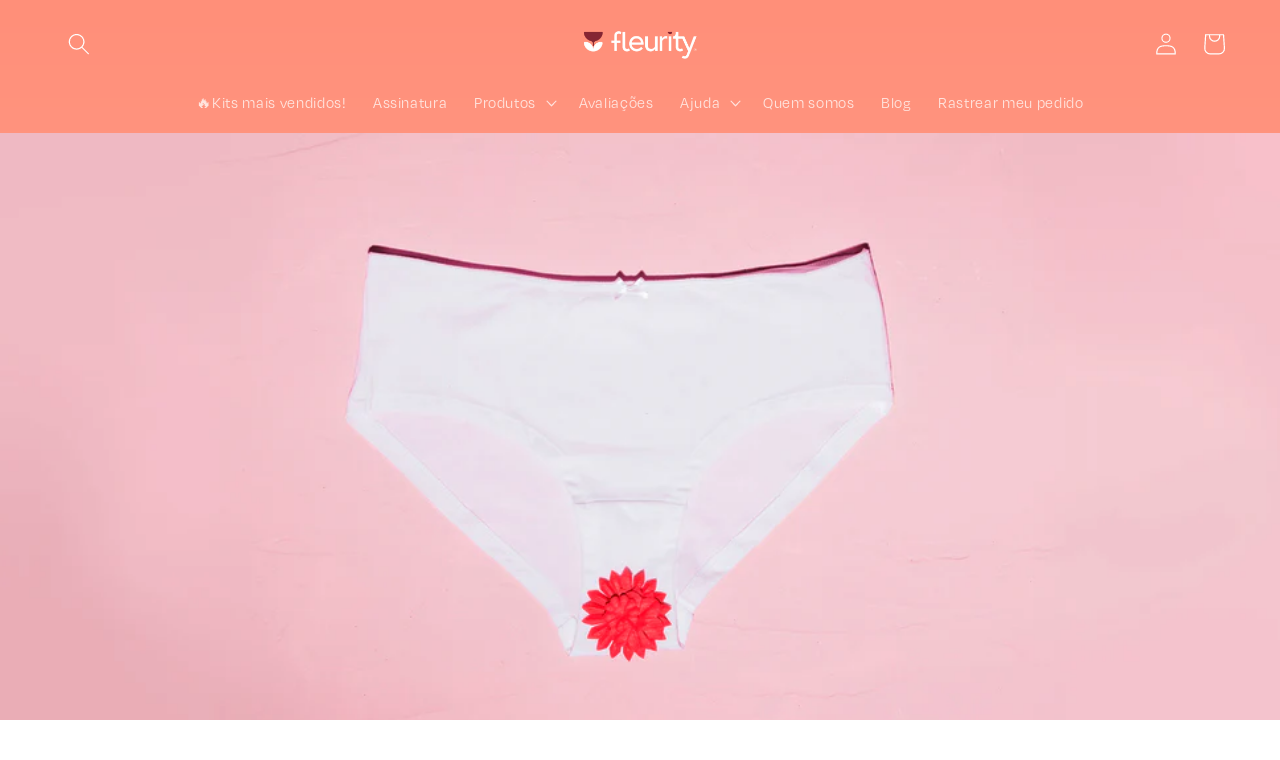

--- FILE ---
content_type: text/html; charset=utf-8
request_url: https://loja.fleurity.com.br/blogs/blog/primeira-menstruacao-menarca
body_size: 94475
content:
<!doctype html>
<html class="no-js" lang="pt-BR">
<head>
<script>
  window.addEventListener("load", function () {
    setTimeout(function () {
      try {
        const url = new URL(window.location.href);
        const params = url.searchParams;

        // Lógica para extrair o slug final e ignorar o "/pages/"
        let path = window.location.pathname.replace(/^\/|\/$/g, ''); // remove barras no início/fim
        let slug = '';
        if (path) {
          const partes = path.split('/');
          slug = partes[partes.length - 1]; // pega apenas o último segmento da URL
        } else {
          slug = window.location.hostname.replace(/^www\./, '');
        }

        // Adiciona utm_term se ainda não existir
        if (!params.has("utm_term")) {
          params.append("utm_term", slug);
          console.log("utm_term adicionado:", slug);
        } else {
          console.log("utm_term já presente na URL");
        }

        // Adiciona utm_domain se ainda não existir
        const domain = window.location.hostname;
        if (!params.has("utm_domain")) {
          params.append("utm_domain", domain);
          console.log("utm_domain adicionado:", domain);
        } else {
          console.log("utm_domain já presente na URL");
        }

        // Atualiza a URL na barra do navegador sem recarregar a página
        const novaUrl = `${url.origin}${url.pathname}?${params.toString()}${url.hash}`;
        window.history.replaceState({}, '', novaUrl);

      } catch (err) {
        console.error("Erro ao adicionar parâmetros UTM:", err);
      }
    }, 2000); // Delay de 400ms
  });
</script>
<script>
// Function to get all UTM parameters from the current URL
function getUTMParams() {
  const urlParams = new URLSearchParams(window.location.search);
  const utms = {};
  for (const [key, value] of urlParams.entries()) {
    if (key.toLowerCase().startsWith('utm_')) {
      utms[key] = value;
    }
  }
  return utms;
}

// Function to append UTM parameters to a URL
function appendUTMParamsToURL(url, utmParams) {
  const parsedUrl = new URL(url, window.location.origin);
  for (const [key, value] of Object.entries(utmParams)) {
    parsedUrl.searchParams.set(key, value);
  }
  return parsedUrl.toString();
}

// Function to apply UTM parameters to all outbound links
function applyUTMParamsToOutboundLinks() {
  const utmParams = getUTMParams();
  if (Object.keys(utmParams).length === 0) return; // No UTMs to apply

  const links = document.querySelectorAll('a[href]');
  links.forEach(link => {
    // Skip anchors that link internally (same host)
    const href = link.getAttribute('href');
    if (!href || href.startsWith('#') || href.startsWith('mailto:') || href.startsWith('tel:')) return;

    const linkUrl = new URL(href, window.location.origin);
    if (linkUrl.hostname !== window.location.hostname) {
      const newUrl = appendUTMParamsToURL(href, utmParams);
      link.setAttribute('href', newUrl);
    }
  });
}

// Execute after page load
window.addEventListener('DOMContentLoaded', applyUTMParamsToOutboundLinks);
</script>
   <script src="https://trackings.nemu.com.br/trackings/r6QFuEjzrL/script.js" async data-tracking-id="r6QFuEjzrL" crossorigin="anonymous"></script>
  <script>
  (function () {
    var timer = setInterval(function () {
      var location = new URL(document.location.href);
      var fields = ["utm_source", "utm_medium", "utm_campaign", "utm_content", "utm_term"];

      const searchParams = new URLSearchParams(window.location.search);
      const utmsParams = new URLSearchParams();

      for (const utmKey of fields) {
        if (searchParams.has(utmKey)) {
          utmsParams.set(utmKey, searchParams.get(utmKey));
        }
      }

      const date = new Date();
      date.setTime(date.getTime() + 30 * 60 * 1000);

      const expires = `expires=${date.toUTCString()}`;

      var hostname = window.location.hostname;
      var parts = hostname.split('.');
      var domain = ""

      if (parts.length >= 3) {
        var tld = parts.pop();
        domain = parts.pop();
        if (tld === 'br') {
          domain = parts.pop() + '.' + domain;
        }

        domain = domain + '.' + tld;
      } else {
        // Trata como dominio.tld
        tld = parts.pop();
        domain = parts.pop();
        domain = domain + '.' + tld;
      }

      if (utmsParams.size > 0) {
        var expiryDate = new Date();
        expiryDate.setTime(expiryDate.getTime() + (30 * 24 * 60 * 60 * 1000));
        const path = `path=/`;

        document.cookie = `_shopify_sa_p=${encodeURIComponent(utmsParams.toString())}; ${expires}; domain=.${domain}; ${path}; SameSite=Lax`;
      }
    }, 500)
  })();
</script>
  <link rel="icon" href="https://cdn.shopify.com/s/files/1/0410/1704/9241/files/favicon-white-background.png?v=1672065276" type="image/png">

  <!-- Start of Nemu scripts -->
  <script>
  (function () {
    var timer = setInterval(function () {
      var location = new URL(document.location.href);
      var fields = ["utm_source", "utm_medium", "utm_campaign", "utm_content", "utm_term"];

      const searchParams = new URLSearchParams(window.location.search);
      const utmsParams = new URLSearchParams();

      for (const utmKey of fields) {
        if (searchParams.has(utmKey)) {
          utmsParams.set(utmKey, searchParams.get(utmKey));
        }
      }

      const date = new Date();
      date.setTime(date.getTime() + 30 * 60 * 1000);

      const expires = `expires=${date.toUTCString()}`;

      var hostname = window.location.hostname;
      var parts = hostname.split('.');
      var domain = ""

      if (parts.length >= 3) {
        var tld = parts.pop();
        domain = parts.pop();
        if (tld === 'br') {
          domain = parts.pop() + '.' + domain;
        }

        domain = domain + '.' + tld;
      } else {
        // Trata como dominio.tld
        tld = parts.pop();
        domain = parts.pop();
        domain = domain + '.' + tld;
      }

      if (utmsParams.size > 0) {
        var expiryDate = new Date();
        expiryDate.setTime(expiryDate.getTime() + (30 * 24 * 60 * 60 * 1000));
        const path = `path=/`;

        document.cookie = `_shopify_sa_p=${encodeURIComponent(utmsParams.toString())}; ${expires}; domain=.${domain}; ${path}; SameSite=Lax`;
      }
    }, 500)
  })();
</script>
  
<!-- Start of Shoplift scripts -->
<style>.shoplift-hide { opacity: 0 !important; }</style>
<script type="text/javascript">(function(){var E=Object.defineProperty;var $=(l,u,h)=>u in l?E(l,u,{enumerable:!0,configurable:!0,writable:!0,value:h}):l[u]=h;var g=(l,u,h)=>($(l,typeof u!="symbol"?u+"":u,h),h);(function(){"use strict";function l(n,i){var e=h(n,i,"get");return A(n,e)}function u(n,i,e){var t=h(n,i,"set");return I(n,t,e),e}function h(n,i,e){if(!i.has(n))throw new TypeError("attempted to "+e+" private field on non-instance");return i.get(n)}function A(n,i){return i.get?i.get.call(n):i.value}function I(n,i,e){if(i.set)i.set.call(n,e);else{if(!i.writable)throw new TypeError("attempted to set read only private field");i.value=e}}function v(n,i,e){if(!i.has(n))throw new TypeError("attempted to get private field on non-instance");return e}function C(n,i){if(i.has(n))throw new TypeError("Cannot initialize the same private elements twice on an object")}function R(n,i,e){C(n,i),i.set(n,e)}function V(n,i){C(n,i),i.add(n)}var z=[" daum[ /]"," deusu/"," yadirectfetcher","(?:^| )site","(?:^|[^g])news","@[a-z]","\\(at\\)[a-z]","\\(github\\.com/","\\[at\\][a-z]","^12345","^<","^[\\w \\.\\-\\(\\)]+(/v?\\d+(\\.\\d+)?(\\.\\d{1,10})?)?$","^[^ ]{50,}$","^active","^ad muncher","^amaya","^anglesharp/","^anonymous","^avsdevicesdk/","^axios/","^bidtellect/","^biglotron","^btwebclient/","^castro","^clamav[ /]","^client/","^cobweb/","^coccoc","^custom","^ddg[_-]android","^discourse","^dispatch/\\d","^downcast/","^duckduckgo","^facebook","^fdm[ /]\\d","^getright/","^gozilla/","^hatena","^hobbit","^hotzonu","^hwcdn/","^jeode/","^jetty/","^jigsaw","^linkdex","^lwp[-: ]","^metauri","^microsoft bits","^movabletype","^mozilla/\\d\\.\\d \\(compatible;?\\)$","^mozilla/\\d\\.\\d \\w*$","^navermailapp","^netsurf","^offline explorer","^php","^postman","^postrank","^python","^read","^reed","^restsharp/","^snapchat","^space bison","^svn","^swcd ","^taringa","^test certificate info","^thumbor/","^tumblr/","^user-agent:mozilla","^valid","^venus/fedoraplanet","^w3c","^webbandit/","^webcopier","^wget","^whatsapp","^xenu link sleuth","^yahoo","^yandex","^zdm/\\d","^zoom marketplace/","^$","adbeat\\.com","appinsights","archive","ask jeeves/teoma","bit\\.ly/","bluecoat drtr","bot","browsex","burpcollaborator","capture","catch","check","chrome-lighthouse","chromeframe","cloud","crawl","cryptoapi","dareboost","datanyze","dataprovider","dejaclick","dmbrowser","download","evc-batch/","feed","firephp","freesafeip","ghost","gomezagent","google","headlesschrome/","http","httrack","hubspot marketing grader","hydra","ibisbrowser","images","iplabel","ips-agent","java","library","mail\\.ru/","manager","monitor","morningscore/","neustar wpm","nutch","offbyone","optimize","pageburst","pagespeed","perl","phantom","pingdom","powermarks","preview","proxy","ptst[ /]\\d","reader","rexx;","rigor","rss","scan","scrape","search","serp ?reputation ?management","server","sogou","sparkler/","speedcurve","spider","splash","statuscake","stumbleupon\\.com","supercleaner","synapse","synthetic","taginspector/","torrent","tracemyfile","transcoder","trendsmapresolver","twingly recon","url","virtuoso","wappalyzer","webglance","webkit2png","websitemetadataretriever","whatcms/","wordpress","zgrab"];function j(n){try{new RegExp("(?<! cu)bot").test("dangerbot")}catch{return n}return[["bot","(?<! cu)bot"],["google","(?<! (?:channel/|google/))google(?!(app|/google| pixel))"],["http","(?<!(?:lib))http"],["java","java(?!;)"],["search","(?<! ya(?:yandex)?)search"]].forEach(i=>{let[e,t]=i;const s=n.lastIndexOf(e);~s&&n.splice(s,1,t)}),n}j(z);const q="i";var p=new WeakMap,y=new WeakMap,k=new WeakSet,P=new WeakSet;class x{constructor(i){return V(this,P),V(this,k),R(this,p,{writable:!0,value:void 0}),R(this,y,{writable:!0,value:void 0}),u(this,p,i||z.slice()),v(this,k,S).call(this),Object.defineProperties(t=>this.test(t),Object.entries(Object.getOwnPropertyDescriptors(x.prototype)).reduce((t,s)=>{let[a,o]=s;return typeof o.value=="function"&&Object.assign(t,{[a]:{value:this[a].bind(this)}}),typeof o.get=="function"&&Object.assign(t,{[a]:{get:()=>this[a]}}),t},{}))}get pattern(){return new RegExp(l(this,y))}test(i){return!!i&&l(this,y).test(i)}find(){const e=(arguments.length>0&&arguments[0]!==void 0?arguments[0]:"").match(l(this,y));return e&&e[0]}matches(){let i=arguments.length>0&&arguments[0]!==void 0?arguments[0]:"";return l(this,p).filter(e=>new RegExp(e,q).test(i))}clear(){let i=arguments.length>0&&arguments[0]!==void 0?arguments[0]:"";this.exclude(this.matches(i))}extend(){let i=arguments.length>0&&arguments[0]!==void 0?arguments[0]:[];[].push.apply(l(this,p),i.filter(e=>v(this,P,L).call(this,e)===-1).map(e=>e.toLowerCase())),v(this,k,S).call(this)}exclude(){let i=arguments.length>0&&arguments[0]!==void 0?arguments[0]:[],{length:e}=i;for(;e--;){const t=v(this,P,L).call(this,i[e]);t>-1&&l(this,p).splice(t,1)}v(this,k,S).call(this)}spawn(i){return new x(i||l(this,p))}}function S(){u(this,y,new RegExp(l(this,p).join("|"),q))}function L(n){return l(this,p).indexOf(n.toLowerCase())}const _=new x;class O{constructor(i,e,t){g(this,"shop");g(this,"storageSessionKey");g(this,"host");g(this,"cssHideClass");g(this,"rootPath");this.shop=i,this.storageSessionKey=`SHOPLIFT_SESSION_${this.shop}`,this.host=e,this.cssHideClass=t,this.rootPath="/"}getLocalVisitor(){const i=window.localStorage.getItem(this.storageSessionKey);if(i)try{return JSON.parse(i)}catch{}return null}flagProcessing(i){const e=this.getLocalVisitor();e&&(e.isProcessing=i,this.updateLocalStorage(e))}async getRemoteVisitor(i){return(await this.makeRequest({method:"get",url:`${this.host}/api/v0/visitors/${i}`})).data}getUTMValue(i){const t=decodeURIComponent(window.location.search.substring(1)).split("&");for(let s=0;s<t.length;s++){const a=t[s].split("=");if(a[0]===i)return a[1]||null}return null}hidePage(){this.cssHideClass&&!window.document.documentElement.classList.contains(this.cssHideClass)&&(window.document.documentElement.classList.add(this.cssHideClass),setTimeout(this.removeAsyncHide(this.cssHideClass),2e3))}showPage(){this.cssHideClass&&this.removeAsyncHide(this.cssHideClass)()}getDeviceType(){function i(){let t=!1;return function(s){(/(android|bb\d+|meego).+mobile|avantgo|bada\/|blackberry|blazer|compal|elaine|fennec|hiptop|iemobile|ip(hone|od)|iris|kindle|lge |maemo|midp|mmp|mobile.+firefox|netfront|opera m(ob|in)i|palm( os)?|phone|p(ixi|re)\/|plucker|pocket|psp|series(4|6)0|symbian|treo|up\.(browser|link)|vodafone|wap|windows ce|xda|xiino/i.test(s)||/1207|6310|6590|3gso|4thp|50[1-6]i|770s|802s|a wa|abac|ac(er|oo|s\-)|ai(ko|rn)|al(av|ca|co)|amoi|an(ex|ny|yw)|aptu|ar(ch|go)|as(te|us)|attw|au(di|\-m|r |s )|avan|be(ck|ll|nq)|bi(lb|rd)|bl(ac|az)|br(e|v)w|bumb|bw\-(n|u)|c55\/|capi|ccwa|cdm\-|cell|chtm|cldc|cmd\-|co(mp|nd)|craw|da(it|ll|ng)|dbte|dc\-s|devi|dica|dmob|do(c|p)o|ds(12|\-d)|el(49|ai)|em(l2|ul)|er(ic|k0)|esl8|ez([4-7]0|os|wa|ze)|fetc|fly(\-|_)|g1 u|g560|gene|gf\-5|g\-mo|go(\.w|od)|gr(ad|un)|haie|hcit|hd\-(m|p|t)|hei\-|hi(pt|ta)|hp( i|ip)|hs\-c|ht(c(\-| |_|a|g|p|s|t)|tp)|hu(aw|tc)|i\-(20|go|ma)|i230|iac( |\-|\/)|ibro|idea|ig01|ikom|im1k|inno|ipaq|iris|ja(t|v)a|jbro|jemu|jigs|kddi|keji|kgt( |\/)|klon|kpt |kwc\-|kyo(c|k)|le(no|xi)|lg( g|\/(k|l|u)|50|54|\-[a-w])|libw|lynx|m1\-w|m3ga|m50\/|ma(te|ui|xo)|mc(01|21|ca)|m\-cr|me(rc|ri)|mi(o8|oa|ts)|mmef|mo(01|02|bi|de|do|t(\-| |o|v)|zz)|mt(50|p1|v )|mwbp|mywa|n10[0-2]|n20[2-3]|n30(0|2)|n50(0|2|5)|n7(0(0|1)|10)|ne((c|m)\-|on|tf|wf|wg|wt)|nok(6|i)|nzph|o2im|op(ti|wv)|oran|owg1|p800|pan(a|d|t)|pdxg|pg(13|\-([1-8]|c))|phil|pire|pl(ay|uc)|pn\-2|po(ck|rt|se)|prox|psio|pt\-g|qa\-a|qc(07|12|21|32|60|\-[2-7]|i\-)|qtek|r380|r600|raks|rim9|ro(ve|zo)|s55\/|sa(ge|ma|mm|ms|ny|va)|sc(01|h\-|oo|p\-)|sdk\/|se(c(\-|0|1)|47|mc|nd|ri)|sgh\-|shar|sie(\-|m)|sk\-0|sl(45|id)|sm(al|ar|b3|it|t5)|so(ft|ny)|sp(01|h\-|v\-|v )|sy(01|mb)|t2(18|50)|t6(00|10|18)|ta(gt|lk)|tcl\-|tdg\-|tel(i|m)|tim\-|t\-mo|to(pl|sh)|ts(70|m\-|m3|m5)|tx\-9|up(\.b|g1|si)|utst|v400|v750|veri|vi(rg|te)|vk(40|5[0-3]|\-v)|vm40|voda|vulc|vx(52|53|60|61|70|80|81|83|85|98)|w3c(\-| )|webc|whit|wi(g |nc|nw)|wmlb|wonu|x700|yas\-|your|zeto|zte\-/i.test(s.substr(0,4)))&&(t=!0)}(navigator.userAgent||navigator.vendor),t}function e(){let t=!1;return function(s){(/android|ipad|playbook|silk/i.test(s)||/1207|6310|6590|3gso|4thp|50[1-6]i|770s|802s|a wa|abac|ac(er|oo|s\-)|ai(ko|rn)|al(av|ca|co)|amoi|an(ex|ny|yw)|aptu|ar(ch|go)|as(te|us)|attw|au(di|\-m|r |s )|avan|be(ck|ll|nq)|bi(lb|rd)|bl(ac|az)|br(e|v)w|bumb|bw\-(n|u)|c55\/|capi|ccwa|cdm\-|cell|chtm|cldc|cmd\-|co(mp|nd)|craw|da(it|ll|ng)|dbte|dc\-s|devi|dica|dmob|do(c|p)o|ds(12|\-d)|el(49|ai)|em(l2|ul)|er(ic|k0)|esl8|ez([4-7]0|os|wa|ze)|fetc|fly(\-|_)|g1 u|g560|gene|gf\-5|g\-mo|go(\.w|od)|gr(ad|un)|haie|hcit|hd\-(m|p|t)|hei\-|hi(pt|ta)|hp( i|ip)|hs\-c|ht(c(\-| |_|a|g|p|s|t)|tp)|hu(aw|tc)|i\-(20|go|ma)|i230|iac( |\-|\/)|ibro|idea|ig01|ikom|im1k|inno|ipaq|iris|ja(t|v)a|jbro|jemu|jigs|kddi|keji|kgt( |\/)|klon|kpt |kwc\-|kyo(c|k)|le(no|xi)|lg( g|\/(k|l|u)|50|54|\-[a-w])|libw|lynx|m1\-w|m3ga|m50\/|ma(te|ui|xo)|mc(01|21|ca)|m\-cr|me(rc|ri)|mi(o8|oa|ts)|mmef|mo(01|02|bi|de|do|t(\-| |o|v)|zz)|mt(50|p1|v )|mwbp|mywa|n10[0-2]|n20[2-3]|n30(0|2)|n50(0|2|5)|n7(0(0|1)|10)|ne((c|m)\-|on|tf|wf|wg|wt)|nok(6|i)|nzph|o2im|op(ti|wv)|oran|owg1|p800|pan(a|d|t)|pdxg|pg(13|\-([1-8]|c))|phil|pire|pl(ay|uc)|pn\-2|po(ck|rt|se)|prox|psio|pt\-g|qa\-a|qc(07|12|21|32|60|\-[2-7]|i\-)|qtek|r380|r600|raks|rim9|ro(ve|zo)|s55\/|sa(ge|ma|mm|ms|ny|va)|sc(01|h\-|oo|p\-)|sdk\/|se(c(\-|0|1)|47|mc|nd|ri)|sgh\-|shar|sie(\-|m)|sk\-0|sl(45|id)|sm(al|ar|b3|it|t5)|so(ft|ny)|sp(01|h\-|v\-|v )|sy(01|mb)|t2(18|50)|t6(00|10|18)|ta(gt|lk)|tcl\-|tdg\-|tel(i|m)|tim\-|t\-mo|to(pl|sh)|ts(70|m\-|m3|m5)|tx\-9|up(\.b|g1|si)|utst|v400|v750|veri|vi(rg|te)|vk(40|5[0-3]|\-v)|vm40|voda|vulc|vx(52|53|60|61|70|80|81|83|85|98)|w3c(\-| )|webc|whit|wi(g |nc|nw)|wmlb|wonu|x700|yas\-|your|zeto|zte\-/i.test(s.substr(0,4)))&&(t=!0)}(navigator.userAgent||navigator.vendor),t}return i()?"mobile":e()?"tablet":"desktop"}removeAsyncHide(i){return()=>{i&&window.document.documentElement.classList.remove(i)}}async sendCartEvent(i){let e=await this.makeRequest({method:"get",url:`${window.location.origin}/cart.js`});e.data.note===null&&(e=await this.makeRequest({method:"post",url:`${window.location.origin}/cart/update.js`,data:JSON.stringify({note:""})}));const t={session_id:i,...e.data};await this.makeRequest({method:"post",url:`${this.host}/api/events/cart`,data:JSON.stringify(t)})}async makeRequest(i){const{url:e,method:t,headers:s}=i;return await new Promise((a,o)=>{const r=new XMLHttpRequest;if(r.open(t.toUpperCase(),e,!0),(!s||!s.Accept)&&r.setRequestHeader("Accept","application/json"),(!s||!s["Content-Type"])&&r.setRequestHeader("Content-Type","application/json"),s)for(const d in s)r.setRequestHeader(d,s[d]);(this.host.includes("ngrok.io")||this.host.includes("ngrok-free.app"))&&r.setRequestHeader("ngrok-skip-browser-warning","1234"),r.send(i.data),r.onreadystatechange=function(){if(this.readyState===XMLHttpRequest.DONE)if(this.status>=200&&this.status<400){const d={text:r.responseText,data:{}};try{d.data=JSON.parse(r.responseText)}catch{}a(d)}else o()}})}updateLocalStorage(i){window.localStorage.setItem(this.storageSessionKey,JSON.stringify(i))}getChannel(i){var t;return((t=[{"name":"cross-network","test":(v) => new RegExp(".*cross-network.*", "i").test(v.utmCampaign)},{"name":"direct","test":(v) => v.utmSource === "" && v.utmMedium === ""},{"name":"paid-shopping","test":(v) => (new RegExp("^(?:Google|IGShopping|aax-us-east\.amazon-adsystem\.com|aax\.amazon-adsystem\.com|alibaba|alibaba\.com|amazon|amazon\.co\.uk|amazon\.com|apps\.shopify\.com|checkout\.shopify\.com|checkout\.stripe\.com|cr\.shopping\.naver\.com|cr2\.shopping\.naver\.com|ebay|ebay\.co\.uk|ebay\.com|ebay\.com\.au|ebay\.de|etsy|etsy\.com|m\.alibaba\.com|m\.shopping\.naver\.com|mercadolibre|mercadolibre\.com|mercadolibre\.com\.ar|mercadolibre\.com\.mx|message\.alibaba\.com|msearch\.shopping\.naver\.com|nl\.shopping\.net|no\.shopping\.net|offer\.alibaba\.com|one\.walmart\.com|order\.shopping\.yahoo\.co\.jp|partners\.shopify\.com|s3\.amazonaws\.com|se\.shopping\.net|shop\.app|shopify|shopify\.com|shopping\.naver\.com|shopping\.yahoo\.co\.jp|shopping\.yahoo\.com|shopzilla|shopzilla\.com|simplycodes\.com|store\.shopping\.yahoo\.co\.jp|stripe|stripe\.com|uk\.shopping\.net|walmart|walmart\.com)$", "i").test(v.utmSource) || new RegExp("^(.*(([^a-df-z]|^)shop|shopping).*)$", "i").test(v.utmCampaign)) && new RegExp("^(.*cp.*|ppc|retargeting|paid.*)$", "i").test(v.utmMedium)},{"name":"paid-search","test":(v) => new RegExp("^(?:360\.cn|alice|aol|ar\.search\.yahoo\.com|ask|at\.search\.yahoo\.com|au\.search\.yahoo\.com|auone|avg|babylon|baidu|biglobe|biglobe\.co\.jp|biglobe\.ne\.jp|bing|br\.search\.yahoo\.com|ca\.search\.yahoo\.com|centrum\.cz|ch\.search\.yahoo\.com|cl\.search\.yahoo\.com|cn\.bing\.com|cnn|co\.search\.yahoo\.com|comcast|conduit|daum|daum\.net|de\.search\.yahoo\.com|dk\.search\.yahoo\.com|dogpile|dogpile\.com|duckduckgo|ecosia\.org|email\.seznam\.cz|eniro|es\.search\.yahoo\.com|espanol\.search\.yahoo\.com|exalead\.com|excite\.com|fi\.search\.yahoo\.com|firmy\.cz|fr\.search\.yahoo\.com|globo|go\.mail\.ru|google|google-play|hk\.search\.yahoo\.com|id\.search\.yahoo\.com|in\.search\.yahoo\.com|incredimail|it\.search\.yahoo\.com|kvasir|lens\.google\.com|lite\.qwant\.com|lycos|m\.baidu\.com|m\.naver\.com|m\.search\.naver\.com|m\.sogou\.com|mail\.rambler\.ru|mail\.yandex\.ru|malaysia\.search\.yahoo\.com|msn|msn\.com|mx\.search\.yahoo\.com|najdi|naver|naver\.com|news\.google\.com|nl\.search\.yahoo\.com|no\.search\.yahoo\.com|ntp\.msn\.com|nz\.search\.yahoo\.com|onet|onet\.pl|pe\.search\.yahoo\.com|ph\.search\.yahoo\.com|pl\.search\.yahoo\.com|play\.google\.com|qwant|qwant\.com|rakuten|rakuten\.co\.jp|rambler|rambler\.ru|se\.search\.yahoo\.com|search-results|search\.aol\.co\.uk|search\.aol\.com|search\.google\.com|search\.smt\.docomo\.ne\.jp|search\.ukr\.net|secureurl\.ukr\.net|seznam|seznam\.cz|sg\.search\.yahoo\.com|so\.com|sogou|sogou\.com|sp-web\.search\.auone\.jp|startsiden|startsiden\.no|suche\.aol\.de|terra|th\.search\.yahoo\.com|tr\.search\.yahoo\.com|tut\.by|tw\.search\.yahoo\.com|uk\.search\.yahoo\.com|ukr|us\.search\.yahoo\.com|virgilio|vn\.search\.yahoo\.com|wap\.sogou\.com|webmaster\.yandex\.ru|websearch\.rakuten\.co\.jp|yahoo|yahoo\.co\.jp|yahoo\.com|yandex|yandex\.by|yandex\.com|yandex\.com\.tr|yandex\.fr|yandex\.kz|yandex\.ru|yandex\.ua|yandex\.uz|zen\.yandex\.ru)$", "i").test(v.utmSource) && new RegExp("^(.*cp.*|ppc|retargeting|paid.*)$", "i").test(v.utmMedium)},{"name":"paid-social","test":(v) => new RegExp("^(?:43things|43things\.com|51\.com|5ch\.net|Hatena|ImageShack|academia\.edu|activerain|activerain\.com|activeworlds|activeworlds\.com|addthis|addthis\.com|airg\.ca|allnurses\.com|allrecipes\.com|alumniclass|alumniclass\.com|ameba\.jp|ameblo\.jp|americantowns|americantowns\.com|amp\.reddit\.com|ancestry\.com|anobii|anobii\.com|answerbag|answerbag\.com|answers\.yahoo\.com|aolanswers|aolanswers\.com|apps\.facebook\.com|ar\.pinterest\.com|artstation\.com|askubuntu|askubuntu\.com|asmallworld\.com|athlinks|athlinks\.com|away\.vk\.com|awe\.sm|b\.hatena\.ne\.jp|baby-gaga|baby-gaga\.com|babyblog\.ru|badoo|badoo\.com|bebo|bebo\.com|beforeitsnews|beforeitsnews\.com|bharatstudent|bharatstudent\.com|biip\.no|biswap\.org|bit\.ly|blackcareernetwork\.com|blackplanet|blackplanet\.com|blip\.fm|blog\.com|blog\.feedspot\.com|blog\.goo\.ne\.jp|blog\.naver\.com|blog\.yahoo\.co\.jp|blogg\.no|bloggang\.com|blogger|blogger\.com|blogher|blogher\.com|bloglines|bloglines\.com|blogs\.com|blogsome|blogsome\.com|blogspot|blogspot\.com|blogster|blogster\.com|blurtit|blurtit\.com|bookmarks\.yahoo\.co\.jp|bookmarks\.yahoo\.com|br\.pinterest\.com|brightkite|brightkite\.com|brizzly|brizzly\.com|business\.facebook\.com|buzzfeed|buzzfeed\.com|buzznet|buzznet\.com|cafe\.naver\.com|cafemom|cafemom\.com|camospace|camospace\.com|canalblog\.com|care\.com|care2|care2\.com|caringbridge\.org|catster|catster\.com|cbnt\.io|cellufun|cellufun\.com|centerblog\.net|chat\.zalo\.me|chegg\.com|chicagonow|chicagonow\.com|chiebukuro\.yahoo\.co\.jp|classmates|classmates\.com|classquest|classquest\.com|co\.pinterest\.com|cocolog-nifty|cocolog-nifty\.com|copainsdavant\.linternaute\.com|couchsurfing\.org|cozycot|cozycot\.com|cross\.tv|crunchyroll|crunchyroll\.com|cyworld|cyworld\.com|cz\.pinterest\.com|d\.hatena\.ne\.jp|dailystrength\.org|deluxe\.com|deviantart|deviantart\.com|dianping|dianping\.com|digg|digg\.com|diigo|diigo\.com|discover\.hubpages\.com|disqus|disqus\.com|dogster|dogster\.com|dol2day|dol2day\.com|doostang|doostang\.com|dopplr|dopplr\.com|douban|douban\.com|draft\.blogger\.com|draugiem\.lv|drugs-forum|drugs-forum\.com|dzone|dzone\.com|edublogs\.org|elftown|elftown\.com|epicurious\.com|everforo\.com|exblog\.jp|extole|extole\.com|facebook|facebook\.com|faceparty|faceparty\.com|fandom\.com|fanpop|fanpop\.com|fark|fark\.com|fb|fb\.me|fc2|fc2\.com|feedspot|feministing|feministing\.com|filmaffinity|filmaffinity\.com|flickr|flickr\.com|flipboard|flipboard\.com|folkdirect|folkdirect\.com|foodservice|foodservice\.com|forums\.androidcentral\.com|forums\.crackberry\.com|forums\.imore\.com|forums\.nexopia\.com|forums\.webosnation\.com|forums\.wpcentral\.com|fotki|fotki\.com|fotolog|fotolog\.com|foursquare|foursquare\.com|free\.facebook\.com|friendfeed|friendfeed\.com|fruehstueckstreff\.org|fubar|fubar\.com|gaiaonline|gaiaonline\.com|gamerdna|gamerdna\.com|gather\.com|geni\.com|getpocket\.com|glassboard|glassboard\.com|glassdoor|glassdoor\.com|godtube|godtube\.com|goldenline\.pl|goldstar|goldstar\.com|goo\.gl|gooblog|goodreads|goodreads\.com|google\+|googlegroups\.com|googleplus|govloop|govloop\.com|gowalla|gowalla\.com|gree\.jp|groups\.google\.com|gulli\.com|gutefrage\.net|habbo|habbo\.com|hi5|hi5\.com|hootsuite|hootsuite\.com|houzz|houzz\.com|hoverspot|hoverspot\.com|hr\.com|hu\.pinterest\.com|hubculture|hubculture\.com|hubpages\.com|hyves\.net|hyves\.nl|ibibo|ibibo\.com|id\.pinterest\.com|identi\.ca|ig|imageshack\.com|imageshack\.us|imvu|imvu\.com|in\.pinterest\.com|insanejournal|insanejournal\.com|instagram|instagram\.com|instapaper|instapaper\.com|internations\.org|interpals\.net|intherooms|intherooms\.com|irc-galleria\.net|is\.gd|italki|italki\.com|jammerdirect|jammerdirect\.com|jappy\.com|jappy\.de|kaboodle\.com|kakao|kakao\.com|kakaocorp\.com|kaneva|kaneva\.com|kin\.naver\.com|l\.facebook\.com|l\.instagram\.com|l\.messenger\.com|last\.fm|librarything|librarything\.com|lifestream\.aol\.com|line|line\.me|linkedin|linkedin\.com|listal|listal\.com|listography|listography\.com|livedoor\.com|livedoorblog|livejournal|livejournal\.com|lm\.facebook\.com|lnkd\.in|m\.blog\.naver\.com|m\.cafe\.naver\.com|m\.facebook\.com|m\.kin\.naver\.com|m\.vk\.com|m\.yelp\.com|mbga\.jp|medium\.com|meetin\.org|meetup|meetup\.com|meinvz\.net|meneame\.net|menuism\.com|messages\.google\.com|messages\.yahoo\.co\.jp|messenger|messenger\.com|mix\.com|mixi\.jp|mobile\.facebook\.com|mocospace|mocospace\.com|mouthshut|mouthshut\.com|movabletype|movabletype\.com|mubi|mubi\.com|my\.opera\.com|myanimelist\.net|myheritage|myheritage\.com|mylife|mylife\.com|mymodernmet|mymodernmet\.com|myspace|myspace\.com|netvibes|netvibes\.com|news\.ycombinator\.com|newsshowcase|nexopia|ngopost\.org|niconico|nicovideo\.jp|nightlifelink|nightlifelink\.com|ning|ning\.com|nl\.pinterest\.com|odnoklassniki\.ru|odnoklassniki\.ua|okwave\.jp|old\.reddit\.com|oneworldgroup\.org|onstartups|onstartups\.com|opendiary|opendiary\.com|oshiete\.goo\.ne\.jp|out\.reddit\.com|over-blog\.com|overblog\.com|paper\.li|partyflock\.nl|photobucket|photobucket\.com|pinboard|pinboard\.in|pingsta|pingsta\.com|pinterest|pinterest\.at|pinterest\.ca|pinterest\.ch|pinterest\.cl|pinterest\.co\.kr|pinterest\.co\.uk|pinterest\.com|pinterest\.com\.au|pinterest\.com\.mx|pinterest\.de|pinterest\.es|pinterest\.fr|pinterest\.it|pinterest\.jp|pinterest\.nz|pinterest\.ph|pinterest\.pt|pinterest\.ru|pinterest\.se|pixiv\.net|pl\.pinterest\.com|playahead\.se|plurk|plurk\.com|plus\.google\.com|plus\.url\.google\.com|pocket\.co|posterous|posterous\.com|pro\.homeadvisor\.com|pulse\.yahoo\.com|qapacity|qapacity\.com|quechup|quechup\.com|quora|quora\.com|qzone\.qq\.com|ravelry|ravelry\.com|reddit|reddit\.com|redux|redux\.com|renren|renren\.com|researchgate\.net|reunion|reunion\.com|reverbnation|reverbnation\.com|rtl\.de|ryze|ryze\.com|salespider|salespider\.com|scoop\.it|screenrant|screenrant\.com|scribd|scribd\.com|scvngr|scvngr\.com|secondlife|secondlife\.com|serverfault|serverfault\.com|shareit|sharethis|sharethis\.com|shvoong\.com|sites\.google\.com|skype|skyrock|skyrock\.com|slashdot\.org|slideshare\.net|smartnews\.com|snapchat|snapchat\.com|social|sociallife\.com\.br|socialvibe|socialvibe\.com|spaces\.live\.com|spoke|spoke\.com|spruz|spruz\.com|ssense\.com|stackapps|stackapps\.com|stackexchange|stackexchange\.com|stackoverflow|stackoverflow\.com|stardoll\.com|stickam|stickam\.com|studivz\.net|suomi24\.fi|superuser|superuser\.com|sweeva|sweeva\.com|t\.co|t\.me|tagged|tagged\.com|taggedmail|taggedmail\.com|talkbiznow|talkbiznow\.com|taringa\.net|techmeme|techmeme\.com|tencent|tencent\.com|tiktok|tiktok\.com|tinyurl|tinyurl\.com|toolbox|toolbox\.com|touch\.facebook\.com|tr\.pinterest\.com|travellerspoint|travellerspoint\.com|tripadvisor|tripadvisor\.com|trombi|trombi\.com|trustpilot|tudou|tudou\.com|tuenti|tuenti\.com|tumblr|tumblr\.com|tweetdeck|tweetdeck\.com|twitter|twitter\.com|twoo\.com|typepad|typepad\.com|unblog\.fr|urbanspoon\.com|ushareit\.com|ushi\.cn|vampirefreaks|vampirefreaks\.com|vampirerave|vampirerave\.com|vg\.no|video\.ibm\.com|vk\.com|vkontakte\.ru|wakoopa|wakoopa\.com|wattpad|wattpad\.com|web\.facebook\.com|web\.skype\.com|webshots|webshots\.com|wechat|wechat\.com|weebly|weebly\.com|weibo|weibo\.com|wer-weiss-was\.de|weread|weread\.com|whatsapp|whatsapp\.com|wiki\.answers\.com|wikihow\.com|wikitravel\.org|woot\.com|wordpress|wordpress\.com|wordpress\.org|xanga|xanga\.com|xing|xing\.com|yahoo-mbga\.jp|yammer|yammer\.com|yelp|yelp\.co\.uk|yelp\.com|youroom\.in|za\.pinterest\.com|zalo|zoo\.gr|zooppa|zooppa\.com)$", "i").test(v.utmSource) && new RegExp("^(.*cp.*|ppc|retargeting|paid.*)$", "i").test(v.utmMedium)},{"name":"paid-video","test":(v) => new RegExp("^(?:blog\.twitch\.tv|crackle|crackle\.com|curiositystream|curiositystream\.com|d\.tube|dailymotion|dailymotion\.com|dashboard\.twitch\.tv|disneyplus|disneyplus\.com|fast\.wistia\.net|help\.hulu\.com|help\.netflix\.com|hulu|hulu\.com|id\.twitch\.tv|iq\.com|iqiyi|iqiyi\.com|jobs\.netflix\.com|justin\.tv|m\.twitch\.tv|m\.youtube\.com|music\.youtube\.com|netflix|netflix\.com|player\.twitch\.tv|player\.vimeo\.com|ted|ted\.com|twitch|twitch\.tv|utreon|utreon\.com|veoh|veoh\.com|viadeo\.journaldunet\.com|vimeo|vimeo\.com|wistia|wistia\.com|youku|youku\.com|youtube|youtube\.com)$", "i").test(v.utmSource) && new RegExp("^(.*cp.*|ppc|retargeting|paid.*)$", "i").test(v.utmMedium)},{"name":"display","test":(v) => new RegExp("^(?:display|banner|expandable|interstitial|cpm)$", "i").test(v.utmMedium)},{"name":"paid-other","test":(v) => new RegExp("^(.*cp.*|ppc|retargeting|paid.*)$", "i").test(v.utmMedium)},{"name":"organic-shopping","test":(v) => new RegExp("^(?:360\.cn|alice|aol|ar\.search\.yahoo\.com|ask|at\.search\.yahoo\.com|au\.search\.yahoo\.com|auone|avg|babylon|baidu|biglobe|biglobe\.co\.jp|biglobe\.ne\.jp|bing|br\.search\.yahoo\.com|ca\.search\.yahoo\.com|centrum\.cz|ch\.search\.yahoo\.com|cl\.search\.yahoo\.com|cn\.bing\.com|cnn|co\.search\.yahoo\.com|comcast|conduit|daum|daum\.net|de\.search\.yahoo\.com|dk\.search\.yahoo\.com|dogpile|dogpile\.com|duckduckgo|ecosia\.org|email\.seznam\.cz|eniro|es\.search\.yahoo\.com|espanol\.search\.yahoo\.com|exalead\.com|excite\.com|fi\.search\.yahoo\.com|firmy\.cz|fr\.search\.yahoo\.com|globo|go\.mail\.ru|google|google-play|hk\.search\.yahoo\.com|id\.search\.yahoo\.com|in\.search\.yahoo\.com|incredimail|it\.search\.yahoo\.com|kvasir|lens\.google\.com|lite\.qwant\.com|lycos|m\.baidu\.com|m\.naver\.com|m\.search\.naver\.com|m\.sogou\.com|mail\.rambler\.ru|mail\.yandex\.ru|malaysia\.search\.yahoo\.com|msn|msn\.com|mx\.search\.yahoo\.com|najdi|naver|naver\.com|news\.google\.com|nl\.search\.yahoo\.com|no\.search\.yahoo\.com|ntp\.msn\.com|nz\.search\.yahoo\.com|onet|onet\.pl|pe\.search\.yahoo\.com|ph\.search\.yahoo\.com|pl\.search\.yahoo\.com|play\.google\.com|qwant|qwant\.com|rakuten|rakuten\.co\.jp|rambler|rambler\.ru|se\.search\.yahoo\.com|search-results|search\.aol\.co\.uk|search\.aol\.com|search\.google\.com|search\.smt\.docomo\.ne\.jp|search\.ukr\.net|secureurl\.ukr\.net|seznam|seznam\.cz|sg\.search\.yahoo\.com|so\.com|sogou|sogou\.com|sp-web\.search\.auone\.jp|startsiden|startsiden\.no|suche\.aol\.de|terra|th\.search\.yahoo\.com|tr\.search\.yahoo\.com|tut\.by|tw\.search\.yahoo\.com|uk\.search\.yahoo\.com|ukr|us\.search\.yahoo\.com|virgilio|vn\.search\.yahoo\.com|wap\.sogou\.com|webmaster\.yandex\.ru|websearch\.rakuten\.co\.jp|yahoo|yahoo\.co\.jp|yahoo\.com|yandex|yandex\.by|yandex\.com|yandex\.com\.tr|yandex\.fr|yandex\.kz|yandex\.ru|yandex\.ua|yandex\.uz|zen\.yandex\.ru)$", "i").test(v.utmSource) || new RegExp("^(.*(([^a-df-z]|^)shop|shopping).*)$", "i").test(v.utmCampaign)},{"name":"organic-social","test":(v) => new RegExp("^(?:43things|43things\.com|51\.com|5ch\.net|Hatena|ImageShack|academia\.edu|activerain|activerain\.com|activeworlds|activeworlds\.com|addthis|addthis\.com|airg\.ca|allnurses\.com|allrecipes\.com|alumniclass|alumniclass\.com|ameba\.jp|ameblo\.jp|americantowns|americantowns\.com|amp\.reddit\.com|ancestry\.com|anobii|anobii\.com|answerbag|answerbag\.com|answers\.yahoo\.com|aolanswers|aolanswers\.com|apps\.facebook\.com|ar\.pinterest\.com|artstation\.com|askubuntu|askubuntu\.com|asmallworld\.com|athlinks|athlinks\.com|away\.vk\.com|awe\.sm|b\.hatena\.ne\.jp|baby-gaga|baby-gaga\.com|babyblog\.ru|badoo|badoo\.com|bebo|bebo\.com|beforeitsnews|beforeitsnews\.com|bharatstudent|bharatstudent\.com|biip\.no|biswap\.org|bit\.ly|blackcareernetwork\.com|blackplanet|blackplanet\.com|blip\.fm|blog\.com|blog\.feedspot\.com|blog\.goo\.ne\.jp|blog\.naver\.com|blog\.yahoo\.co\.jp|blogg\.no|bloggang\.com|blogger|blogger\.com|blogher|blogher\.com|bloglines|bloglines\.com|blogs\.com|blogsome|blogsome\.com|blogspot|blogspot\.com|blogster|blogster\.com|blurtit|blurtit\.com|bookmarks\.yahoo\.co\.jp|bookmarks\.yahoo\.com|br\.pinterest\.com|brightkite|brightkite\.com|brizzly|brizzly\.com|business\.facebook\.com|buzzfeed|buzzfeed\.com|buzznet|buzznet\.com|cafe\.naver\.com|cafemom|cafemom\.com|camospace|camospace\.com|canalblog\.com|care\.com|care2|care2\.com|caringbridge\.org|catster|catster\.com|cbnt\.io|cellufun|cellufun\.com|centerblog\.net|chat\.zalo\.me|chegg\.com|chicagonow|chicagonow\.com|chiebukuro\.yahoo\.co\.jp|classmates|classmates\.com|classquest|classquest\.com|co\.pinterest\.com|cocolog-nifty|cocolog-nifty\.com|copainsdavant\.linternaute\.com|couchsurfing\.org|cozycot|cozycot\.com|cross\.tv|crunchyroll|crunchyroll\.com|cyworld|cyworld\.com|cz\.pinterest\.com|d\.hatena\.ne\.jp|dailystrength\.org|deluxe\.com|deviantart|deviantart\.com|dianping|dianping\.com|digg|digg\.com|diigo|diigo\.com|discover\.hubpages\.com|disqus|disqus\.com|dogster|dogster\.com|dol2day|dol2day\.com|doostang|doostang\.com|dopplr|dopplr\.com|douban|douban\.com|draft\.blogger\.com|draugiem\.lv|drugs-forum|drugs-forum\.com|dzone|dzone\.com|edublogs\.org|elftown|elftown\.com|epicurious\.com|everforo\.com|exblog\.jp|extole|extole\.com|facebook|facebook\.com|faceparty|faceparty\.com|fandom\.com|fanpop|fanpop\.com|fark|fark\.com|fb|fb\.me|fc2|fc2\.com|feedspot|feministing|feministing\.com|filmaffinity|filmaffinity\.com|flickr|flickr\.com|flipboard|flipboard\.com|folkdirect|folkdirect\.com|foodservice|foodservice\.com|forums\.androidcentral\.com|forums\.crackberry\.com|forums\.imore\.com|forums\.nexopia\.com|forums\.webosnation\.com|forums\.wpcentral\.com|fotki|fotki\.com|fotolog|fotolog\.com|foursquare|foursquare\.com|free\.facebook\.com|friendfeed|friendfeed\.com|fruehstueckstreff\.org|fubar|fubar\.com|gaiaonline|gaiaonline\.com|gamerdna|gamerdna\.com|gather\.com|geni\.com|getpocket\.com|glassboard|glassboard\.com|glassdoor|glassdoor\.com|godtube|godtube\.com|goldenline\.pl|goldstar|goldstar\.com|goo\.gl|gooblog|goodreads|goodreads\.com|google\+|googlegroups\.com|googleplus|govloop|govloop\.com|gowalla|gowalla\.com|gree\.jp|groups\.google\.com|gulli\.com|gutefrage\.net|habbo|habbo\.com|hi5|hi5\.com|hootsuite|hootsuite\.com|houzz|houzz\.com|hoverspot|hoverspot\.com|hr\.com|hu\.pinterest\.com|hubculture|hubculture\.com|hubpages\.com|hyves\.net|hyves\.nl|ibibo|ibibo\.com|id\.pinterest\.com|identi\.ca|ig|imageshack\.com|imageshack\.us|imvu|imvu\.com|in\.pinterest\.com|insanejournal|insanejournal\.com|instagram|instagram\.com|instapaper|instapaper\.com|internations\.org|interpals\.net|intherooms|intherooms\.com|irc-galleria\.net|is\.gd|italki|italki\.com|jammerdirect|jammerdirect\.com|jappy\.com|jappy\.de|kaboodle\.com|kakao|kakao\.com|kakaocorp\.com|kaneva|kaneva\.com|kin\.naver\.com|l\.facebook\.com|l\.instagram\.com|l\.messenger\.com|last\.fm|librarything|librarything\.com|lifestream\.aol\.com|line|line\.me|linkedin|linkedin\.com|listal|listal\.com|listography|listography\.com|livedoor\.com|livedoorblog|livejournal|livejournal\.com|lm\.facebook\.com|lnkd\.in|m\.blog\.naver\.com|m\.cafe\.naver\.com|m\.facebook\.com|m\.kin\.naver\.com|m\.vk\.com|m\.yelp\.com|mbga\.jp|medium\.com|meetin\.org|meetup|meetup\.com|meinvz\.net|meneame\.net|menuism\.com|messages\.google\.com|messages\.yahoo\.co\.jp|messenger|messenger\.com|mix\.com|mixi\.jp|mobile\.facebook\.com|mocospace|mocospace\.com|mouthshut|mouthshut\.com|movabletype|movabletype\.com|mubi|mubi\.com|my\.opera\.com|myanimelist\.net|myheritage|myheritage\.com|mylife|mylife\.com|mymodernmet|mymodernmet\.com|myspace|myspace\.com|netvibes|netvibes\.com|news\.ycombinator\.com|newsshowcase|nexopia|ngopost\.org|niconico|nicovideo\.jp|nightlifelink|nightlifelink\.com|ning|ning\.com|nl\.pinterest\.com|odnoklassniki\.ru|odnoklassniki\.ua|okwave\.jp|old\.reddit\.com|oneworldgroup\.org|onstartups|onstartups\.com|opendiary|opendiary\.com|oshiete\.goo\.ne\.jp|out\.reddit\.com|over-blog\.com|overblog\.com|paper\.li|partyflock\.nl|photobucket|photobucket\.com|pinboard|pinboard\.in|pingsta|pingsta\.com|pinterest|pinterest\.at|pinterest\.ca|pinterest\.ch|pinterest\.cl|pinterest\.co\.kr|pinterest\.co\.uk|pinterest\.com|pinterest\.com\.au|pinterest\.com\.mx|pinterest\.de|pinterest\.es|pinterest\.fr|pinterest\.it|pinterest\.jp|pinterest\.nz|pinterest\.ph|pinterest\.pt|pinterest\.ru|pinterest\.se|pixiv\.net|pl\.pinterest\.com|playahead\.se|plurk|plurk\.com|plus\.google\.com|plus\.url\.google\.com|pocket\.co|posterous|posterous\.com|pro\.homeadvisor\.com|pulse\.yahoo\.com|qapacity|qapacity\.com|quechup|quechup\.com|quora|quora\.com|qzone\.qq\.com|ravelry|ravelry\.com|reddit|reddit\.com|redux|redux\.com|renren|renren\.com|researchgate\.net|reunion|reunion\.com|reverbnation|reverbnation\.com|rtl\.de|ryze|ryze\.com|salespider|salespider\.com|scoop\.it|screenrant|screenrant\.com|scribd|scribd\.com|scvngr|scvngr\.com|secondlife|secondlife\.com|serverfault|serverfault\.com|shareit|sharethis|sharethis\.com|shvoong\.com|sites\.google\.com|skype|skyrock|skyrock\.com|slashdot\.org|slideshare\.net|smartnews\.com|snapchat|snapchat\.com|social|sociallife\.com\.br|socialvibe|socialvibe\.com|spaces\.live\.com|spoke|spoke\.com|spruz|spruz\.com|ssense\.com|stackapps|stackapps\.com|stackexchange|stackexchange\.com|stackoverflow|stackoverflow\.com|stardoll\.com|stickam|stickam\.com|studivz\.net|suomi24\.fi|superuser|superuser\.com|sweeva|sweeva\.com|t\.co|t\.me|tagged|tagged\.com|taggedmail|taggedmail\.com|talkbiznow|talkbiznow\.com|taringa\.net|techmeme|techmeme\.com|tencent|tencent\.com|tiktok|tiktok\.com|tinyurl|tinyurl\.com|toolbox|toolbox\.com|touch\.facebook\.com|tr\.pinterest\.com|travellerspoint|travellerspoint\.com|tripadvisor|tripadvisor\.com|trombi|trombi\.com|trustpilot|tudou|tudou\.com|tuenti|tuenti\.com|tumblr|tumblr\.com|tweetdeck|tweetdeck\.com|twitter|twitter\.com|twoo\.com|typepad|typepad\.com|unblog\.fr|urbanspoon\.com|ushareit\.com|ushi\.cn|vampirefreaks|vampirefreaks\.com|vampirerave|vampirerave\.com|vg\.no|video\.ibm\.com|vk\.com|vkontakte\.ru|wakoopa|wakoopa\.com|wattpad|wattpad\.com|web\.facebook\.com|web\.skype\.com|webshots|webshots\.com|wechat|wechat\.com|weebly|weebly\.com|weibo|weibo\.com|wer-weiss-was\.de|weread|weread\.com|whatsapp|whatsapp\.com|wiki\.answers\.com|wikihow\.com|wikitravel\.org|woot\.com|wordpress|wordpress\.com|wordpress\.org|xanga|xanga\.com|xing|xing\.com|yahoo-mbga\.jp|yammer|yammer\.com|yelp|yelp\.co\.uk|yelp\.com|youroom\.in|za\.pinterest\.com|zalo|zoo\.gr|zooppa|zooppa\.com)$", "i").test(v.utmSource) || new RegExp("^(?:social|social-network|social-media|sm|social network|social media)$", "i").test(v.utmMedium)},{"name":"organic-video","test":(v) => new RegExp("^(?:blog\.twitch\.tv|crackle|crackle\.com|curiositystream|curiositystream\.com|d\.tube|dailymotion|dailymotion\.com|dashboard\.twitch\.tv|disneyplus|disneyplus\.com|fast\.wistia\.net|help\.hulu\.com|help\.netflix\.com|hulu|hulu\.com|id\.twitch\.tv|iq\.com|iqiyi|iqiyi\.com|jobs\.netflix\.com|justin\.tv|m\.twitch\.tv|m\.youtube\.com|music\.youtube\.com|netflix|netflix\.com|player\.twitch\.tv|player\.vimeo\.com|ted|ted\.com|twitch|twitch\.tv|utreon|utreon\.com|veoh|veoh\.com|viadeo\.journaldunet\.com|vimeo|vimeo\.com|wistia|wistia\.com|youku|youku\.com|youtube|youtube\.com)$", "i").test(v.utmSource) || new RegExp("^(.*video.*)$", "i").test(v.utmMedium)},{"name":"organic-search","test":(v) => new RegExp("^(?:360\.cn|alice|aol|ar\.search\.yahoo\.com|ask|at\.search\.yahoo\.com|au\.search\.yahoo\.com|auone|avg|babylon|baidu|biglobe|biglobe\.co\.jp|biglobe\.ne\.jp|bing|br\.search\.yahoo\.com|ca\.search\.yahoo\.com|centrum\.cz|ch\.search\.yahoo\.com|cl\.search\.yahoo\.com|cn\.bing\.com|cnn|co\.search\.yahoo\.com|comcast|conduit|daum|daum\.net|de\.search\.yahoo\.com|dk\.search\.yahoo\.com|dogpile|dogpile\.com|duckduckgo|ecosia\.org|email\.seznam\.cz|eniro|es\.search\.yahoo\.com|espanol\.search\.yahoo\.com|exalead\.com|excite\.com|fi\.search\.yahoo\.com|firmy\.cz|fr\.search\.yahoo\.com|globo|go\.mail\.ru|google|google-play|hk\.search\.yahoo\.com|id\.search\.yahoo\.com|in\.search\.yahoo\.com|incredimail|it\.search\.yahoo\.com|kvasir|lens\.google\.com|lite\.qwant\.com|lycos|m\.baidu\.com|m\.naver\.com|m\.search\.naver\.com|m\.sogou\.com|mail\.rambler\.ru|mail\.yandex\.ru|malaysia\.search\.yahoo\.com|msn|msn\.com|mx\.search\.yahoo\.com|najdi|naver|naver\.com|news\.google\.com|nl\.search\.yahoo\.com|no\.search\.yahoo\.com|ntp\.msn\.com|nz\.search\.yahoo\.com|onet|onet\.pl|pe\.search\.yahoo\.com|ph\.search\.yahoo\.com|pl\.search\.yahoo\.com|play\.google\.com|qwant|qwant\.com|rakuten|rakuten\.co\.jp|rambler|rambler\.ru|se\.search\.yahoo\.com|search-results|search\.aol\.co\.uk|search\.aol\.com|search\.google\.com|search\.smt\.docomo\.ne\.jp|search\.ukr\.net|secureurl\.ukr\.net|seznam|seznam\.cz|sg\.search\.yahoo\.com|so\.com|sogou|sogou\.com|sp-web\.search\.auone\.jp|startsiden|startsiden\.no|suche\.aol\.de|terra|th\.search\.yahoo\.com|tr\.search\.yahoo\.com|tut\.by|tw\.search\.yahoo\.com|uk\.search\.yahoo\.com|ukr|us\.search\.yahoo\.com|virgilio|vn\.search\.yahoo\.com|wap\.sogou\.com|webmaster\.yandex\.ru|websearch\.rakuten\.co\.jp|yahoo|yahoo\.co\.jp|yahoo\.com|yandex|yandex\.by|yandex\.com|yandex\.com\.tr|yandex\.fr|yandex\.kz|yandex\.ru|yandex\.ua|yandex\.uz|zen\.yandex\.ru)$", "i").test(v.utmSource) || v.utmMedium.toLowerCase() === "organic"},{"name":"referral","test":(v) => new RegExp("^(?:referral|app|link)$", "i").test(v.utmMedium)},{"name":"email","test":(v) => new RegExp("^(?:email|e-mail|e_mail|e mail)$", "i").test(v.utmMedium) || new RegExp("^(?:email|e-mail|e_mail|e mail)$", "i").test(v.utmSource)},{"name":"affiliate","test":(v) => v.utmMedium.toLowerCase() === "affiliate"},{"name":"audio","test":(v) => v.utmMedium.toLowerCase() === "audio"},{"name":"sms","test":(v) => v.utmSource.toLowerCase() === "sms" || v.utmMedium.toLowerCase() === "sms"},{"name":"mobile-push-notification","test":(v) => v.utmSource.toLowerCase() === "firebase" || new RegExp("(?:.*mobile.*|.*notification.*|push$)", "i").test(v.utmMedium)}].find(s=>s.test(i)))==null?void 0:t.name)??"other"}}class H extends O{constructor(e,t,s,a,o){super(e,t,s);g(this,"testConfigs");g(this,"sendPageView",!1);this.testConfigs=o,this.sendPageView=!!a}async init(){if(window.Shopify&&window.Shopify.designMode||window.location.href.includes("slScreenshot=true")||window.document.cookie.includes("preview_theme=1;")||_(navigator.userAgent))return;const e=this.getDeviceType(),t=this.getUTMValue("utm_source")??"",s=this.getUTMValue("utm_medium")??"",a=this.getUTMValue("utm_campaign")??"",o=this.getUTMValue("utm_content")??"",r=window.document.referrer;if(this.flagProcessing(!0),await this.handleVisitorTest(e,t,s,a,o,r))return;this.showPage();const c=await this.getVisitor();this.flagProcessing(!1),console.log("SHOPLIFT SCRIPT INITIALIZED!"),window.shoplift=!0,c&&(this.sendPageView&&await this.createPageView(c),await this.sendCartEvent(c.id))}async handleVisitorTest(e,t,s,a,o,r){const d={device:e!=="tablet"?e:"mobile",utmSource:t,utmMedium:s,utmCampaign:a,utmContent:o,referrer:r};let c=await this.getVisitor();const m=this.testsForUrl(),T=m.length>0;if(T&&c){const f=this.getVisitorHypothesis(c,m);if(f){const w=this.considerRedirect(f);return w&&this.redirect(f),w}}if(T){const f=await this.filterTestsByAudience(m,c,d);if(f.length===0)return c===null&&(c=this.createLocalVisitor(d)),!1;const w=f[Math.floor(Math.random()*f.length)],b=this.pickHypothesis(w);if(b)return c===null?c=this.createLocalVisitorInTest(d,w.id,b.id):c=this.addLocalVisitorToTest(c,w.id,b.id),this.redirect(b),this.considerRedirect(b)}return c===null&&(c=this.createLocalVisitor(d)),!1}getVisitorHypothesis(e,t){return t.reduce((s,a)=>s.concat(a.hypotheses),[]).find(s=>e.visitorTests.some(a=>a.hypothesisId===s.id))}async createVisitor(e,t){const s={shop:e,...t};return(await this.makeRequest({method:"post",url:`${this.host}/api/v0/visitors`,data:JSON.stringify(s)})).data}async createPageView(e){const t={path:window.location.href,visitorId:e.id,cart:null,customer:null};return(await this.makeRequest({method:"post",url:`${this.host}/api/events/page-view`,headers:{"Content-Type":"text/plain"},data:JSON.stringify(t)})).data}async createVisitorInTest(e,t,s,a){const o={shop:e,testId:t,...s,isControl:a};return(await this.makeRequest({method:"post",url:`${this.host}/api/v0/visitors/create-in-test`,data:JSON.stringify(o)})).data}async includeInTest(e,t,s){return(await this.makeRequest({method:"post",url:`${this.host}/api/v0/visitors/${e.id}/add-to-test`,data:JSON.stringify({testId:t,isControl:s})})).data}createLocalVisitor(e){const t={...e,id:"",createdAt:new Date,needsPersistence:!0,isProcessing:!0,visitorTests:[]};return this.updateLocalStorage(t),t}createLocalVisitorInTest(e,t,s){const a={...e,id:"",createdAt:new Date,needsPersistence:!0,isProcessing:!0,visitorTests:[{testId:t,hypothesisId:s,needsPersistence:!0}]};return this.updateLocalStorage(a),a}addLocalVisitorToTest(e,t,s){return e.visitorTests.push({testId:t,hypothesisId:s,needsPersistence:!0}),this.updateLocalStorage(e),e}updateLocalStorage(e){window.localStorage.setItem(this.storageSessionKey,JSON.stringify(e))}testsForUrl(){const e=new URL(window.location.href);let t=e.pathname.replace(this.rootPath,"/");try{t=decodeURIComponent(t)}catch{}return this.testConfigs.filter(s=>new RegExp(s.path).test(t)&&(!e.searchParams.has("view")||s.hypotheses.filter(a=>!a.isControl).map(a=>a.affix).includes(e.searchParams.get("view")??"")))}getHypothesis(e){return this.testConfigs.filter(t=>t.hypotheses.some(s=>s.id===e)).map(t=>t.hypotheses.find(s=>s.id===e))[0]}async filterTestsByAudience(e,t,s){const a=[];for(const o of e)await this.isTargetAudience(o,t||s,t===null||t.createdAt>=o.startAt)&&a.push(o);return a}async isTargetAudience(e,t,s){let a=null;e.requiresCountry&&(this.hidePage(),a=(await this.makeRequest({method:"get",url:`${this.host}/api/v0/visitors/get-country`})).data);const o=this.getChannel(t);return(e.device==="all"||e.device===t.device)&&(e.visitorOption==="all"||e.visitorOption==="new"&&s||e.visitorOption==="returning"&&!s)&&(e.targetAudiences.length===0||e.targetAudiences.reduce((r,d)=>r||d.reduce((c,m)=>c&&m(t,s,o,a),!0),!1))}pickHypothesis(e){let t=Math.random();const s=e.hypotheses.reduce((o,r)=>o+r.visitorCount,0);return e.hypotheses.sort((o,r)=>o.isControl?r.isControl?0:-1:r.isControl?1:0).reduce((o,r)=>{if(o!==null)return o;const c=e.hypotheses.reduce((m,T)=>m&&T.visitorCount>20,!0)?r.visitorCount/s-r.trafficPercentage:0;return t<=r.trafficPercentage-c?r:(t-=r.trafficPercentage,null)},null)}considerRedirect(e){if(e!==null){const t=new URL(window.location.toString());if(!e.isControl&&(e.affix!==t.searchParams.get("view")||e.redirectPath&&!t.pathname.endsWith(e.redirectPath)))return this.hidePage(),!0}return!1}redirect(e){if(e.isControl)return;const t=new URL(window.location.toString());if(e.redirectPath){const s=RegExp("^(/w{2}-w{2})/").exec(t.pathname);if(s&&s.length>1){const a=s[1];t.pathname=`${a}${e.redirectPath}`}else t.pathname=e.redirectPath}else t.searchParams.set("view",e.affix);window.location.assign(t)}async getVisitor(){const e=this.getLocalVisitor();if(e===null||typeof e.id!="string")return null;const t=typeof e.visitorTests<"u"?e.visitorTests.filter(a=>a.needsPersistence):[];let s=null;for(const a of t){const o=this.getHypothesis(a.hypothesisId);o&&(e.needsPersistence?(s=await this.createVisitorInTest(this.shop,a.testId,e,o.isControl),e.needsPersistence=!1):s=await this.includeInTest(e,a.testId,o.isControl))}return e.needsPersistence&&s===null&&(s=await this.createVisitor(this.shop,e)),s!==null?(this.updateLocalStorage(s),s):typeof e.visitorTests<"u"?e:(s=await this.getRemoteVisitor(e.id),s&&this.updateLocalStorage(s),s)}}(async function(){await(window.shopliftInstance=new H("ecolareira.myshopify.com","https://app.shoplift.ai","",false,[])).init()})()})();
})()</script>
<!-- End of Shoplift scripts -->

<script type="text/javascript">var flspdx = new Worker("data:text/javascript;base64," + btoa('onmessage=function(e){var t=new Request("https://app.flash-speed.com/static/worker-min.js?shop=ecolareira.myshopify.com",{redirect:"follow"});fetch(t).then(e=>e.text()).then(e=>{postMessage(e)})};'));flspdx.onmessage = function (t) {var e = document.createElement("script");e.type = "text/javascript", e.textContent = t.data, document.head.appendChild(e)}, flspdx.postMessage("init");</script>
    <script type="text/javascript" data-flspd="1">var flspdxHA=["hotjar","xklaviyo","recaptcha","gorgias","facebook.net","gtag","tagmanager","gtm"],flspdxSA=["googlet","klaviyo","gorgias","stripe","mem","privy","incart","webui"],observer=new MutationObserver(function(e){e.forEach(function(e){e.addedNodes.forEach(function(e){if("SCRIPT"===e.tagName&&1===e.nodeType)if(e.innerHTML.includes("asyncLoad")||"analytics"===e.className)e.type="text/flspdscript";else{for(var t=0;t<flspdxSA.length;t++)if(e.src.includes(flspdxSA[t]))return void(e.type="text/flspdscript");for(var r=0;r<flspdxHA.length;r++)if(e.innerHTML.includes(flspdxHA[r]))return void(e.type="text/flspdscript")}})})}),ua=navigator.userAgent.toLowerCase();ua.match(new RegExp("chrome|firefox"))&&-1===window.location.href.indexOf("no-optimization")&&observer.observe(document.documentElement,{childList:!0,subtree:!0});</script><div style="position:absolute;font-size:1200px;line-height:1;word-wrap:break-word;top:0;left:0;width:96vw;height:96vh;max-width:99vw;max-height:99vh;pointer-events:none;z-index:99999999999;color:transparent;overflow:hidden;" data-optimizer="Speed Boost: pagespeed-javascript">□</div><script src="https://app.flash-speed.com/static/increase-pagespeed-min.js?shop=ecolareira.myshopify.com"></script>

<!-- Thunder PageSpeed --->
<!-- Thunder Critical CSS --->

<!-- End Thunder Critical CSS --->
<!-- Thunder JS Deferral --->
<script>
const e={t:[/paypalobjects/i,/klaviyo/i,/wistia/i],i:[]},t=(t,c)=>t&&(!e.t||e.t.some((e=>e.test(t))))&&(!e.i||e.i.every((e=>!e.test(t)))),c=document.createElement,r={src:Object.getOwnPropertyDescriptor(HTMLScriptElement.prototype,"src"),type:Object.getOwnPropertyDescriptor(HTMLScriptElement.prototype,"type"),defer:Object.getOwnPropertyDescriptor(HTMLScriptElement.prototype,"defer")};document.createElement=function(...e){if("script"!==e[0].toLowerCase())return c.bind(document)(...e);const i=c.bind(document)(...e);try{Object.defineProperties(i,{src:{...r.src,set(e){t(e,i.type)&&r.defer.set.call(this,"defer"),r.src.set.call(this,e)}},type:{...r.type,get(){const e=r.type.get.call(this);return t(i.src,0)&&r.defer.set.call(this,"defer"),e},set(e){r.type.set.call(this,e),t(i.src,i.type)&&r.defer.set.call(this,"defer")}}}),i.setAttribute=function(e,t){"type"===e||"src"===e?i[e]=t:HTMLScriptElement.prototype.setAttribute.call(i,e,t)}}catch(e){console.warn("Thunder was unable to prevent script execution for script src ",i.src,".\n",'A likely cause would be because you are using a Shopify app or a third-party browser extension that monkey patches the "document.createElement" function.')}return i};
</script>
<!-- End Thunder JS Deferral --->
<!-- End Thunder PageSpeed--->


<!-- Google Tag Manager -->
<script>(function(w,d,s,l,i){w[l]=w[l]||[];w[l].push({'gtm.start':
new Date().getTime(),event:'gtm.js'});var f=d.getElementsByTagName(s)[0],
j=d.createElement(s),dl=l!='dataLayer'?'&l='+l:'';j.async=true;j.src=
'https://www.googletagmanager.com/gtm.js?id='+i+dl;f.parentNode.insertBefore(j,f);
})(window,document,'script','dataLayer','GTM-TGTH9T8');</script>
<!-- End Google Tag Manager -->

  <!-- Google tag (gtag.js) -->
<script async src="https://www.googletagmanager.com/gtag/js?id=AW-779468278">
</script>
<script>
  window.dataLayer = window.dataLayer || [];
  function gtag(){dataLayer.push(arguments);}
  gtag('js', new Date());

  gtag('config', 'AW-779468278');
</script>

 

<!-- Google Tag Manager (noscript) -->
<noscript><iframe src="https://www.googletagmanager.com/ns.html?id=GTM-TGTH9T8"
height="0" width="0" style="display:none;visibility:hidden"></iframe></noscript>
<!-- End Google Tag Manager (noscript) -->
  


<script>
window.KiwiSizing = window.KiwiSizing === undefined ? {} : window.KiwiSizing;
KiwiSizing.shop = "ecolareira.myshopify.com";


</script>
  <!-- ======================= Manually aditioned scripts ========================= -->


<style>
  button.product-form__submit {
    font-family: 'Degular';
    font-size: 18px !important;
    background: #D8FFA1 !important;
    color: #4C375E !important;
    border: solid 1px !important;
    border-color: #4C375E !important;
    font-weight: bold !important;
}
  a.button.button--primary.button-drawermenu {
    font-family: 'Degular';
    font-size: 18px !important;
    background: #D8FFA1 !important;
    color: #4C375E !important;
    border: solid 1px !important;
    border-color: #4C375E !important;
    font-weight: bold !important;
}
  .kaching-bundles__bars {
    font-family: 'Degular' !important;
}
  .kaching-bundles__bar-most-popular__content {
    font-family: 'Degular' !important;
    font-weight: 500 !important;
}
.kaching-bundles__bar-subtitle {
    margin-top: 0px !important;
}
  label.kaching-bundles__bar-container.kaching-bundles__bar-container--most-popular.kaching-bundles__bar-container--most-popular--simple {
    margin-top: 5px !important;
}
  @media only screen and (max-width: 768px) {
    kaching-bundle {
        width: 90% !important;
        align-self: center;
    }
}
</style>

    
    <meta charset="utf-8">
    <meta http-equiv="X-UA-Compatible" content="IE=edge">
    <meta name="viewport" content="width=device-width,initial-scale=1">
    <meta name="theme-color" content="">
    <link rel="canonical" href="https://loja.fleurity.com.br/blogs/blog/primeira-menstruacao-menarca">
    <link rel="preconnect" href="https://cdn.shopify.com" crossorigin><link rel="icon" type="image/png" href="//loja.fleurity.com.br/cdn/shop/files/favicon-white-background.png?crop=center&height=32&v=1672065276&width=32"><link rel="preconnect" href="https://fonts.shopifycdn.com" crossorigin><title>
      Menarca: tudo o que você precisa saber sobre a primeira menstruação
 &ndash; Fleurity</title>

    
      <meta name="description" content="Para a maioria das mulheres, o primeiro período menstrual geralmente começa cerca de dois anos após o início dos primeiros sinais de puberdade.  Os sinais de puberdade podem incluir o desenvolvimento dos seios, o crescimento dos pelos do corpo e mudanças na forma do corpo. Seguindo essa linha, vamos te contar, no texto">
    

    

<meta property="og:site_name" content="Fleurity">
<meta property="og:url" content="https://loja.fleurity.com.br/blogs/blog/primeira-menstruacao-menarca">
<meta property="og:title" content="Menarca: tudo o que você precisa saber sobre a primeira menstruação">
<meta property="og:type" content="article">
<meta property="og:description" content="Para a maioria das mulheres, o primeiro período menstrual geralmente começa cerca de dois anos após o início dos primeiros sinais de puberdade.  Os sinais de puberdade podem incluir o desenvolvimento dos seios, o crescimento dos pelos do corpo e mudanças na forma do corpo. Seguindo essa linha, vamos te contar, no texto"><meta property="og:image" content="http://loja.fleurity.com.br/cdn/shop/articles/menarca.png?v=1637269963">
  <meta property="og:image:secure_url" content="https://loja.fleurity.com.br/cdn/shop/articles/menarca.png?v=1637269963">
  <meta property="og:image:width" content="1920">
  <meta property="og:image:height" content="800"><meta name="twitter:site" content="@fleuritybrasil"><meta name="twitter:card" content="summary_large_image">
<meta name="twitter:title" content="Menarca: tudo o que você precisa saber sobre a primeira menstruação">
<meta name="twitter:description" content="Para a maioria das mulheres, o primeiro período menstrual geralmente começa cerca de dois anos após o início dos primeiros sinais de puberdade.  Os sinais de puberdade podem incluir o desenvolvimento dos seios, o crescimento dos pelos do corpo e mudanças na forma do corpo. Seguindo essa linha, vamos te contar, no texto">


    <script src="//loja.fleurity.com.br/cdn/shop/t/76/assets/global.js?v=129664910729435938131709661602" defer="defer"></script>

<script>window.performance && window.performance.mark && window.performance.mark('shopify.content_for_header.start');</script><meta name="google-site-verification" content="JFAwN8MtRzwF6IFNbJKyjpimHoq2YOy1FOAvm6Jcp-c">
<meta id="shopify-digital-wallet" name="shopify-digital-wallet" content="/41017049241/digital_wallets/dialog">
<link rel="alternate" type="application/atom+xml" title="Feed" href="/blogs/blog.atom" />
<script async="async" src="/checkouts/internal/preloads.js?locale=pt-BR"></script>
<script id="shopify-features" type="application/json">{"accessToken":"e5bb87db3e120486569465d4c2dc3a8f","betas":["rich-media-storefront-analytics"],"domain":"loja.fleurity.com.br","predictiveSearch":true,"shopId":41017049241,"locale":"pt-br"}</script>
<script>var Shopify = Shopify || {};
Shopify.shop = "ecolareira.myshopify.com";
Shopify.locale = "pt-BR";
Shopify.currency = {"active":"BRL","rate":"1.0"};
Shopify.country = "BR";
Shopify.theme = {"name":"2024 - Wellness","id":134852018329,"schema_name":"Refresh","schema_version":"1.0.0","theme_store_id":null,"role":"main"};
Shopify.theme.handle = "null";
Shopify.theme.style = {"id":null,"handle":null};
Shopify.cdnHost = "loja.fleurity.com.br/cdn";
Shopify.routes = Shopify.routes || {};
Shopify.routes.root = "/";</script>
<script type="module">!function(o){(o.Shopify=o.Shopify||{}).modules=!0}(window);</script>
<script>!function(o){function n(){var o=[];function n(){o.push(Array.prototype.slice.apply(arguments))}return n.q=o,n}var t=o.Shopify=o.Shopify||{};t.loadFeatures=n(),t.autoloadFeatures=n()}(window);</script>
<script id="shop-js-analytics" type="application/json">{"pageType":"article"}</script>
<script defer="defer" async type="module" src="//loja.fleurity.com.br/cdn/shopifycloud/shop-js/modules/v2/client.init-shop-cart-sync_Rd2MozZh.pt-BR.esm.js"></script>
<script defer="defer" async type="module" src="//loja.fleurity.com.br/cdn/shopifycloud/shop-js/modules/v2/chunk.common_Bl7cq5VU.esm.js"></script>
<script type="module">
  await import("//loja.fleurity.com.br/cdn/shopifycloud/shop-js/modules/v2/client.init-shop-cart-sync_Rd2MozZh.pt-BR.esm.js");
await import("//loja.fleurity.com.br/cdn/shopifycloud/shop-js/modules/v2/chunk.common_Bl7cq5VU.esm.js");

  window.Shopify.SignInWithShop?.initShopCartSync?.({"fedCMEnabled":true,"windoidEnabled":true});

</script>
<script>(function() {
  var isLoaded = false;
  function asyncLoad() {
    if (isLoaded) return;
    isLoaded = true;
    var urls = ["https:\/\/app.kiwisizing.com\/web\/js\/dist\/kiwiSizing\/plugin\/SizingPlugin.prod.js?v=330\u0026shop=ecolareira.myshopify.com","","https:\/\/sticky.conversionbear.com\/script?app=sticky\u0026shop=ecolareira.myshopify.com"];
    for (var i = 0; i < urls.length; i++) {
      var s = document.createElement('script');
      s.type = 'text/javascript';
      s.async = true;
      s.src = urls[i];
      var x = document.getElementsByTagName('script')[0];
      x.parentNode.insertBefore(s, x);
    }
  };
  if(window.attachEvent) {
    window.attachEvent('onload', asyncLoad);
  } else {
    window.addEventListener('load', asyncLoad, false);
  }
})();</script>
<script id="__st">var __st={"a":41017049241,"offset":-10800,"reqid":"c9e4c81c-75a5-4172-84ad-0903559977ab-1768762123","pageurl":"loja.fleurity.com.br\/blogs\/blog\/primeira-menstruacao-menarca","s":"articles-558649147545","u":"dddd304d841c","p":"article","rtyp":"article","rid":558649147545};</script>
<script>window.ShopifyPaypalV4VisibilityTracking = true;</script>
<script id="form-persister">!function(){'use strict';const t='contact',e='new_comment',n=[[t,t],['blogs',e],['comments',e],[t,'customer']],o='password',r='form_key',c=['recaptcha-v3-token','g-recaptcha-response','h-captcha-response',o],s=()=>{try{return window.sessionStorage}catch{return}},i='__shopify_v',u=t=>t.elements[r],a=function(){const t=[...n].map((([t,e])=>`form[action*='/${t}']:not([data-nocaptcha='true']) input[name='form_type'][value='${e}']`)).join(',');var e;return e=t,()=>e?[...document.querySelectorAll(e)].map((t=>t.form)):[]}();function m(t){const e=u(t);a().includes(t)&&(!e||!e.value)&&function(t){try{if(!s())return;!function(t){const e=s();if(!e)return;const n=u(t);if(!n)return;const o=n.value;o&&e.removeItem(o)}(t);const e=Array.from(Array(32),(()=>Math.random().toString(36)[2])).join('');!function(t,e){u(t)||t.append(Object.assign(document.createElement('input'),{type:'hidden',name:r})),t.elements[r].value=e}(t,e),function(t,e){const n=s();if(!n)return;const r=[...t.querySelectorAll(`input[type='${o}']`)].map((({name:t})=>t)),u=[...c,...r],a={};for(const[o,c]of new FormData(t).entries())u.includes(o)||(a[o]=c);n.setItem(e,JSON.stringify({[i]:1,action:t.action,data:a}))}(t,e)}catch(e){console.error('failed to persist form',e)}}(t)}const f=t=>{if('true'===t.dataset.persistBound)return;const e=function(t,e){const n=function(t){return'function'==typeof t.submit?t.submit:HTMLFormElement.prototype.submit}(t).bind(t);return function(){let t;return()=>{t||(t=!0,(()=>{try{e(),n()}catch(t){(t=>{console.error('form submit failed',t)})(t)}})(),setTimeout((()=>t=!1),250))}}()}(t,(()=>{m(t)}));!function(t,e){if('function'==typeof t.submit&&'function'==typeof e)try{t.submit=e}catch{}}(t,e),t.addEventListener('submit',(t=>{t.preventDefault(),e()})),t.dataset.persistBound='true'};!function(){function t(t){const e=(t=>{const e=t.target;return e instanceof HTMLFormElement?e:e&&e.form})(t);e&&m(e)}document.addEventListener('submit',t),document.addEventListener('DOMContentLoaded',(()=>{const e=a();for(const t of e)f(t);var n;n=document.body,new window.MutationObserver((t=>{for(const e of t)if('childList'===e.type&&e.addedNodes.length)for(const t of e.addedNodes)1===t.nodeType&&'FORM'===t.tagName&&a().includes(t)&&f(t)})).observe(n,{childList:!0,subtree:!0,attributes:!1}),document.removeEventListener('submit',t)}))}()}();</script>
<script integrity="sha256-4kQ18oKyAcykRKYeNunJcIwy7WH5gtpwJnB7kiuLZ1E=" data-source-attribution="shopify.loadfeatures" defer="defer" src="//loja.fleurity.com.br/cdn/shopifycloud/storefront/assets/storefront/load_feature-a0a9edcb.js" crossorigin="anonymous"></script>
<script data-source-attribution="shopify.dynamic_checkout.dynamic.init">var Shopify=Shopify||{};Shopify.PaymentButton=Shopify.PaymentButton||{isStorefrontPortableWallets:!0,init:function(){window.Shopify.PaymentButton.init=function(){};var t=document.createElement("script");t.src="https://loja.fleurity.com.br/cdn/shopifycloud/portable-wallets/latest/portable-wallets.pt-br.js",t.type="module",document.head.appendChild(t)}};
</script>
<script data-source-attribution="shopify.dynamic_checkout.buyer_consent">
  function portableWalletsHideBuyerConsent(e){var t=document.getElementById("shopify-buyer-consent"),n=document.getElementById("shopify-subscription-policy-button");t&&n&&(t.classList.add("hidden"),t.setAttribute("aria-hidden","true"),n.removeEventListener("click",e))}function portableWalletsShowBuyerConsent(e){var t=document.getElementById("shopify-buyer-consent"),n=document.getElementById("shopify-subscription-policy-button");t&&n&&(t.classList.remove("hidden"),t.removeAttribute("aria-hidden"),n.addEventListener("click",e))}window.Shopify?.PaymentButton&&(window.Shopify.PaymentButton.hideBuyerConsent=portableWalletsHideBuyerConsent,window.Shopify.PaymentButton.showBuyerConsent=portableWalletsShowBuyerConsent);
</script>
<script data-source-attribution="shopify.dynamic_checkout.cart.bootstrap">document.addEventListener("DOMContentLoaded",(function(){function t(){return document.querySelector("shopify-accelerated-checkout-cart, shopify-accelerated-checkout")}if(t())Shopify.PaymentButton.init();else{new MutationObserver((function(e,n){t()&&(Shopify.PaymentButton.init(),n.disconnect())})).observe(document.body,{childList:!0,subtree:!0})}}));
</script>
<link id="shopify-accelerated-checkout-styles" rel="stylesheet" media="screen" href="https://loja.fleurity.com.br/cdn/shopifycloud/portable-wallets/latest/accelerated-checkout-backwards-compat.css" crossorigin="anonymous">
<style id="shopify-accelerated-checkout-cart">
        #shopify-buyer-consent {
  margin-top: 1em;
  display: inline-block;
  width: 100%;
}

#shopify-buyer-consent.hidden {
  display: none;
}

#shopify-subscription-policy-button {
  background: none;
  border: none;
  padding: 0;
  text-decoration: underline;
  font-size: inherit;
  cursor: pointer;
}

#shopify-subscription-policy-button::before {
  box-shadow: none;
}

      </style>
<script id="sections-script" data-sections="header,footer" defer="defer" src="//loja.fleurity.com.br/cdn/shop/t/76/compiled_assets/scripts.js?v=17106"></script>
<script>window.performance && window.performance.mark && window.performance.mark('shopify.content_for_header.end');</script>


    <style data-shopify>
      @font-face {
  font-family: Poppins;
  font-weight: 300;
  font-style: normal;
  font-display: swap;
  src: url("//loja.fleurity.com.br/cdn/fonts/poppins/poppins_n3.05f58335c3209cce17da4f1f1ab324ebe2982441.woff2") format("woff2"),
       url("//loja.fleurity.com.br/cdn/fonts/poppins/poppins_n3.6971368e1f131d2c8ff8e3a44a36b577fdda3ff5.woff") format("woff");
}

      @font-face {
  font-family: Poppins;
  font-weight: 700;
  font-style: normal;
  font-display: swap;
  src: url("//loja.fleurity.com.br/cdn/fonts/poppins/poppins_n7.56758dcf284489feb014a026f3727f2f20a54626.woff2") format("woff2"),
       url("//loja.fleurity.com.br/cdn/fonts/poppins/poppins_n7.f34f55d9b3d3205d2cd6f64955ff4b36f0cfd8da.woff") format("woff");
}

      @font-face {
  font-family: Poppins;
  font-weight: 300;
  font-style: italic;
  font-display: swap;
  src: url("//loja.fleurity.com.br/cdn/fonts/poppins/poppins_i3.8536b4423050219f608e17f134fe9ea3b01ed890.woff2") format("woff2"),
       url("//loja.fleurity.com.br/cdn/fonts/poppins/poppins_i3.0f4433ada196bcabf726ed78f8e37e0995762f7f.woff") format("woff");
}

      @font-face {
  font-family: Poppins;
  font-weight: 700;
  font-style: italic;
  font-display: swap;
  src: url("//loja.fleurity.com.br/cdn/fonts/poppins/poppins_i7.42fd71da11e9d101e1e6c7932199f925f9eea42d.woff2") format("woff2"),
       url("//loja.fleurity.com.br/cdn/fonts/poppins/poppins_i7.ec8499dbd7616004e21155106d13837fff4cf556.woff") format("woff");
}

      @font-face {
  font-family: Poppins;
  font-weight: 600;
  font-style: normal;
  font-display: swap;
  src: url("//loja.fleurity.com.br/cdn/fonts/poppins/poppins_n6.aa29d4918bc243723d56b59572e18228ed0786f6.woff2") format("woff2"),
       url("//loja.fleurity.com.br/cdn/fonts/poppins/poppins_n6.5f815d845fe073750885d5b7e619ee00e8111208.woff") format("woff");
}


      :root {
        --font-body-family: Poppins, sans-serif;
        --font-body-style: normal;
        --font-body-weight: 300;
        --font-body-weight-bold: 600;

        --font-heading-family: Poppins, sans-serif;
        --font-heading-style: normal;
        --font-heading-weight: 600;

        --font-body-scale: 1.1;
        --font-heading-scale: 1.0909090909090908;

        --color-base-text: 72, 54, 92;
        --color-shadow: 72, 54, 92;
        --color-base-background-1: 255, 255, 255;
        --color-base-background-2: 246, 246, 251;
        --color-base-solid-button-labels: 255, 255, 255;
        --color-base-outline-button-labels: 255, 143, 121;
        --color-base-accent-1: 243, 126, 255;
        --color-base-accent-2: 255, 143, 121;
        --payment-terms-background-color: #ffffff;

        --gradient-base-background-1: #ffffff;
        --gradient-base-background-2: #f6f6fb;
        --gradient-base-accent-1: linear-gradient(180deg, rgba(255, 143, 121, 1), rgba(255, 165, 148, 1) 100%);
        --gradient-base-accent-2: linear-gradient(228deg, rgba(243, 126, 255, 1), rgba(245, 153, 255, 1) 100%);

        --media-padding: px;
        --media-border-opacity: 0.1;
        --media-border-width: 0px;
        --media-radius: 16px;
        --media-shadow-opacity: 0.0;
        --media-shadow-horizontal-offset: 0px;
        --media-shadow-vertical-offset: 4px;
        --media-shadow-blur-radius: 5px;
        --media-shadow-visible: 0;

        --page-width: 120rem;
        --page-width-margin: 0rem;

        --card-image-padding: 0.0rem;
        --card-corner-radius: 1.6rem;
        --card-text-alignment: left;
        --card-border-width: 0.1rem;
        --card-border-opacity: 1.0;
        --card-shadow-opacity: 0.0;
        --card-shadow-horizontal-offset: 0.0rem;
        --card-shadow-vertical-offset: 0.0rem;
        --card-shadow-blur-radius: 0.0rem;

        --badge-corner-radius: 2.0rem;

        --popup-border-width: 1px;
        --popup-border-opacity: 0.1;
        --popup-corner-radius: 16px;
        --popup-shadow-opacity: 0.0;
        --popup-shadow-horizontal-offset: 0px;
        --popup-shadow-vertical-offset: 4px;
        --popup-shadow-blur-radius: 5px;

        --drawer-border-width: 0px;
        --drawer-border-opacity: 0.1;
        --drawer-shadow-opacity: 0.0;
        --drawer-shadow-horizontal-offset: 0px;
        --drawer-shadow-vertical-offset: 4px;
        --drawer-shadow-blur-radius: 5px;

        --spacing-sections-desktop: 0px;
        --spacing-sections-mobile: 0px;

        --grid-desktop-vertical-spacing: 28px;
        --grid-desktop-horizontal-spacing: 28px;
        --grid-mobile-vertical-spacing: 14px;
        --grid-mobile-horizontal-spacing: 14px;

        --text-boxes-border-opacity: 0.1;
        --text-boxes-border-width: 0px;
        --text-boxes-radius: 16px;
        --text-boxes-shadow-opacity: 0.0;
        --text-boxes-shadow-horizontal-offset: 0px;
        --text-boxes-shadow-vertical-offset: 4px;
        --text-boxes-shadow-blur-radius: 5px;

        --buttons-radius: 8px;
        --buttons-radius-outset: 9px;
        --buttons-border-width: 0px;
        --buttons-border-opacity: 0.0;
        --buttons-shadow-opacity: 0.05;
        --buttons-shadow-horizontal-offset: 0px;
        --buttons-shadow-vertical-offset: 4px;
        --buttons-shadow-blur-radius: 5px;
        --buttons-border-offset: 0.3px;

        --inputs-radius: 16px;
        --inputs-border-width: 1px;
        --inputs-border-opacity: 0.55;
        --inputs-shadow-opacity: 0.0;
        --inputs-shadow-horizontal-offset: 0px;
        --inputs-margin-offset: 0px;
        --inputs-shadow-vertical-offset: 4px;
        --inputs-shadow-blur-radius: 5px;
        --inputs-radius-outset: 17px;

        --variant-pills-radius: 40px;
        --variant-pills-border-width: 1px;
        --variant-pills-border-opacity: 0.55;
        --variant-pills-shadow-opacity: 0.0;
        --variant-pills-shadow-horizontal-offset: 0px;
        --variant-pills-shadow-vertical-offset: 4px;
        --variant-pills-shadow-blur-radius: 5px;
      }

      *,
      *::before,
      *::after {
        box-sizing: inherit;
      }

      html {
        box-sizing: border-box;
        font-size: calc(var(--font-body-scale) * 62.5%);
        height: 100%;
      }

      body {
        display: grid;
        grid-template-rows: auto auto 1fr auto;
        grid-template-columns: 100%;
        min-height: 100%;
        margin: 0;
        font-size: 1.5rem;
        letter-spacing: 0.06rem;
        line-height: calc(1 + 0.8 / var(--font-body-scale));
        font-family: var(--font-body-family);
        font-style: var(--font-body-style);
        font-weight: var(--font-body-weight);
      }

      @media screen and (min-width: 750px) {
        body {
          font-size: 1.6rem;
        }
      }
    </style>

    <link href="//loja.fleurity.com.br/cdn/shop/t/76/assets/base.css?v=82912470514390473921709661602" rel="stylesheet" type="text/css" media="all" />
<link rel="preload" as="font" href="//loja.fleurity.com.br/cdn/fonts/poppins/poppins_n3.05f58335c3209cce17da4f1f1ab324ebe2982441.woff2" type="font/woff2" crossorigin><link rel="preload" as="font" href="//loja.fleurity.com.br/cdn/fonts/poppins/poppins_n6.aa29d4918bc243723d56b59572e18228ed0786f6.woff2" type="font/woff2" crossorigin><link rel="stylesheet" href="//loja.fleurity.com.br/cdn/shop/t/76/assets/component-predictive-search.css?v=67824145029776011131709661602" media="print" onload="this.media='all'"><script>document.documentElement.className = document.documentElement.className.replace('no-js', 'js');
    if (Shopify.designMode) {
      document.documentElement.classList.add('shopify-design-mode');
    }
    </script>
  
	<script>var loox_global_hash = '1760209364428';</script><style>.loox-reviews-default { max-width: 1200px; margin: 0 auto; }.loox-rating .loox-icon { color:#e6b281; }
:root { --lxs-rating-icon-color: #e6b281; }</style>
<script type="text/javascript">
  window.Rivo = window.Rivo || {};
  window.Rivo.common = window.Rivo.common || {};
  window.Rivo.common.shop = {
    permanent_domain: 'ecolareira.myshopify.com',
    currency: "BRL",
    money_format: "R${{amount_with_comma_separator}}",
    id: 41017049241
  };
  

  window.Rivo.common.template = 'article';
  window.Rivo.common.cart = {};
  window.Rivo.common.vapid_public_key = "BJuXCmrtTK335SuczdNVYrGVtP_WXn4jImChm49st7K7z7e8gxSZUKk4DhUpk8j2Xpiw5G4-ylNbMKLlKkUEU98=";
  window.Rivo.global_config = {"asset_urls":{"loy":{"api_js":"https:\/\/cdn.shopify.com\/s\/files\/1\/0194\/1736\/6592\/t\/1\/assets\/ba_rivo_api.js?v=1677088734","init_js":"https:\/\/cdn.shopify.com\/s\/files\/1\/0194\/1736\/6592\/t\/1\/assets\/ba_loy_init.js?v=1677017286","referrals_js":"https:\/\/cdn.shopify.com\/s\/files\/1\/0194\/1736\/6592\/t\/1\/assets\/ba_loy_referrals.js?v=1677088728","referrals_css":"https:\/\/cdn.shopify.com\/s\/files\/1\/0194\/1736\/6592\/t\/1\/assets\/ba_loy_referrals.css?v=1677015406","widget_js":"https:\/\/cdn.shopify.com\/s\/files\/1\/0194\/1736\/6592\/t\/1\/assets\/ba_loy_widget.js?v=1677088721","widget_css":"https:\/\/cdn.shopify.com\/s\/files\/1\/0194\/1736\/6592\/t\/1\/assets\/ba_loy_widget.css?v=1673976822","page_init_js":"https:\/\/cdn.shopify.com\/s\/files\/1\/0194\/1736\/6592\/t\/1\/assets\/ba_loy_page_init.js?v=1677088724","page_widget_js":"https:\/\/cdn.shopify.com\/s\/files\/1\/0194\/1736\/6592\/t\/1\/assets\/ba_loy_page_widget.js?v=1677088726","page_widget_css":"https:\/\/cdn.shopify.com\/s\/files\/1\/0194\/1736\/6592\/t\/1\/assets\/ba_loy_page.css?v=1673976829","page_preview_js":"\/assets\/msg\/loy_page_preview.js"},"rev":{"init_js":"https:\/\/cdn.shopify.com\/s\/files\/1\/0194\/1736\/6592\/t\/1\/assets\/ba_rev_init.js?v=1671715068","widget_js":"https:\/\/cdn.shopify.com\/s\/files\/1\/0194\/1736\/6592\/t\/1\/assets\/ba_rev_widget.js?v=1671715070","modal_js":"https:\/\/cdn.shopify.com\/s\/files\/1\/0194\/1736\/6592\/t\/1\/assets\/ba_rev_modal.js?v=1671715072","widget_css":"https:\/\/cdn.shopify.com\/s\/files\/1\/0194\/1736\/6592\/t\/1\/assets\/ba_rev_widget.css?v=1658336090","modal_css":"https:\/\/cdn.shopify.com\/s\/files\/1\/0194\/1736\/6592\/t\/1\/assets\/ba_rev_modal.css?v=1658336088"},"pu":{"init_js":"https:\/\/cdn.shopify.com\/s\/files\/1\/0194\/1736\/6592\/t\/1\/assets\/ba_pu_init.js?v=1635877170"},"widgets":{"init_js":"https:\/\/cdn.shopify.com\/s\/files\/1\/0194\/1736\/6592\/t\/1\/assets\/ba_widget_init.js?v=1675432293","modal_js":"https:\/\/cdn.shopify.com\/s\/files\/1\/0194\/1736\/6592\/t\/1\/assets\/ba_widget_modal.js?v=1675432295","modal_css":"https:\/\/cdn.shopify.com\/s\/files\/1\/0194\/1736\/6592\/t\/1\/assets\/ba_widget_modal.css?v=1654723622"},"forms":{"init_js":"https:\/\/cdn.shopify.com\/s\/files\/1\/0194\/1736\/6592\/t\/1\/assets\/ba_forms_init.js?v=1677088730","widget_js":"https:\/\/cdn.shopify.com\/s\/files\/1\/0194\/1736\/6592\/t\/1\/assets\/ba_forms_widget.js?v=1677088731","forms_css":"https:\/\/cdn.shopify.com\/s\/files\/1\/0194\/1736\/6592\/t\/1\/assets\/ba_forms.css?v=1654711758"},"global":{"helper_js":"https:\/\/cdn.shopify.com\/s\/files\/1\/0194\/1736\/6592\/t\/1\/assets\/ba_tracking.js?v=1671714963"}},"proxy_paths":{"loy":"\/apps\/ba-loy","app_metrics":"\/apps\/ba-loy\/app_metrics","push_subscription":"\/apps\/ba-loy\/push"},"aat":["loy"],"pv":false,"sts":false,"bam":false,"base_money_format":"R${{amount_with_comma_separator}}","online_store_version":2,"loy_js_api_enabled":false,"shop":{"name":"Fleurity"}};

  

    window.Rivo.loy_config = {"brand_theme_settings":{"button_bg":"#f27fff","header_bg":"#ff8e78","custom_css":"a.loy-button.loy-button-main.ba-loy-rounded.rounded {\n    border-radius: 41px!important;\n}\n.half-weight {\n    color: #FF8E78!important;\n    font-weight: bold;\nfont-size: 14px!important;\n}\n.head-title {\n    color: #FF8E78!important;\n    font-weight: bold;\n    font-size: 18px!important;\n}\n.header-secondary.head-title.multiline-truncate.two-line-clamp {\n    color: white!important;\n    font-size: 16px!important;\n}\n.section-table-piece-detail-items .li-img path {\n    fill: #c9abf1!important;\n}\n.section-table-piece-item .section-table-piece-detail-items.half-table {\n    height: 100!important;\n}\n.section-table-piece-detail-items {\n    font-size: 16px!important;\n}\ninput.txt-field.ba-loy-rounded {\n    padding: 15px!important;\n    font-size: 16px!important;\n    text-align: center!important;\n    margin-right: 10px!important;\n\n}\n.section-table-piece-item .loy-button.prods-btn {\n    min-width: 0px!important;\n}\n\n.section-table-piece-detail-items .li-img path {\n    fill: #F27FFF!important;\n}","desc_color":"#4c375e","icon_color":"#3a3a3a","link_color":"#f27fff","visibility":"both","cards_shape":"rounded","hide_widget":"true","launcher_bg":"#f27fff","title_color":"#4c375e","banner_image":"","inputs_shape":"rounded","buttons_shape":"circle","primary_color":"#f11253","launcher_shape":"circle","container_shape":"rounded","mobile_placement":"left","button_text_color":"#fff","desktop_placement":"left","header_text_color":"#fff","powered_by_hidden":"true","launcher_text_color":"#ffffff","mobile_side_spacing":"20","desktop_side_spacing":"20","visibility_condition":"","mobile_bottom_spacing":"20","desktop_bottom_spacing":"20","widget_icon_preview_url":"https:\/\/activestorage-public.s3.us-west-2.amazonaws.com\/k42kpmhzg5ytc2elorrfuopbkeex","hide_widget_launcher_on_mobile":"true","widget_banner_image_preview_url":"","widget_rewards_icon_preview_url":"","shopify_account_embed_custom_css":"div#rivo-loyalty-program-and-rewards {\n    background: #F0F0FA;\n    width: 100%;\n    text-align: center;\n    display: block;\n    border-radius: 20px;\n    padding-top: 1px;\n    padding-bottom: 1px;\n}\nh2#loyalty-program-header {\n    color: #FF8E78;\n}\np#widget-click a {\n    color: #FF8E78!important;\n}","shopify_account_embed_custom_link":"","shopify_account_embed_target_page":"customers\/account","widget_ways_to_earn_icon_preview_url":"","shopify_account_embed_custom_placement":"","widget_ways_to_redeem_icon_preview_url":"","shopify_account_embed_custom_insert_method":"afterbegin"},"launcher_style_settings":{"mobile_icon":"gift","mobile_text":"","desktop_icon":"star","desktop_text":"Rewards","mobile_layout":"image_only","desktop_layout":"image_only","mobile_launcher_icon":null,"desktop_launcher_icon":null,"mobile_launcher_icon_preview_url":"","desktop_launcher_icon_preview_url":""},"points_program_enabled":true,"referral_program_enabled":true,"vip_program_enabled":false,"vip_program_tier_type":"points_earned","vip_program_period":"calendar_year","panel_order_settings":{"points":"1","referrals":"2","vip":"3"},"font_settings":{"primary_font":"Work Sans","secondary_font":"Work Sans"},"translations":{"visitor_header_caption":"Entre na comunidade e economize","visitor_header_title":"Indique e Ganhe","acct_creation_title":"Cadastre-se no programa para começar a indicar e juntar pontos","acct_creation_desc":"Get rewarded for being an awesome customer","acct_creation_sign_in":"Já faz parte?","acct_creation_btn":"Quero começar a ganhar","visitor_point_header":"Programa de pontos","visitor_point_desc":"Junte pontos e troque por descontos, produtos grátis e mimos exclusivos!","member_header_caption":"Seus pontos","member_header_title":"{points}","member_point_header":"Points","member_point_desc":"Earn points and turn these into rewards!","general_ways_to_earn":"Como ganhar","general_ways_to_redeem":"Como resgatar","general_sign_in":"Entrar","general_sign_up":"Inscrever-se","general_signed_up":"Cadastrado","general_no_rewards_yet":"Você ainda não resgatou pontos","general_your_rewards_will_show_here":"Seus resgates aparecerão aqui ","general_past_rewards":"Recompensas utilizadas","general_go_back":"Voltar","general_your_rewards":"Recompensas ativas","general_upcoming_reward":"Resgates por chegar","general_redeem":"Resgatar","general_redeemed_a_reward":"Resgatar uma recompensa","general_loyalty_program_and_rewards":"Programa de pontos","general_you_have":"Você tem","general_you_have_points":"Você tem {{points}} pontos","general_expiration_date":"Expiration Date","general_click_to_see_more":"Ganhar e resgatar pontos","general_rewards":"Resgates","general_reward":"resgate","general_manual_points_adjust":"ajuste manual de pontos","general_add_points_default_note":"Pontos adicionados por importação","general_points_for_judgeme_review":"JudgeMe avaliação","general_reset_removal_default_note":"Pontos removidos","general_reset_new_balance_default_note":"Pontos removidos","general_refund_points":"Pontos reembolsaos","general_cancel_points":"Points canceled","general_use_discount_code":"Copie o cupom de desconto abaixo e utilize ao finalizar sua compra para ativar a recompensa, não é cumulativo com outros descontos.","general_apply_code":"Usar cupom","general_add_product_to_cart":"Adicionar produto ao carrinho","general_spend":"gasto","general_spent":"Gasto","general_points":"Pontos","general_point":"Pontos","general_discount_amount_coupon":"Cupom de ${{discount_amount}} OFF","general_discount_amount":"pontos para ${{discount_amount}} OFF","general_no_points_yet":"Sem pontos ainda","general_no_activity_yet":"Sem atividade","general_have_not_earned_points":"Você ainda não ganhou pontos","general_place_an_order":"Realize uma compra (Cashback)","general_placed_an_order":"Fez pedido","general_points_for_every":"Pontos por","general_how_to_earn_points":"Como ganhar pontos?","general_points_activity":"Histórico de pontos","general_celebrate_birthday":"Faça aniversário","general_celebrate_birthday_past_tense":"Fez aniversário","general_birthday_reward":"Celebrar com mimos","general_celebrate_your_birthday":"Vamos comemorar seu aniversário! 🎉 Preencha com 30 dias de antecedência - Se não, você terá que esperar até o próximo ano.😕","general_edit_date":"Editar data","general_month":"Mês","general_day":"Dia","general_enter_valid_date":"Insira uma data válida","general_save_date":"Salvar data","general_reward_show":"+","general_share_via_email":"Compartilhar por email","general_share_on":"Compartilhar em","general_please_choose_an_option":"Antes de adicionar ao carrinho, você precisa customizar o produto","general_product_page":"clicando aqui","general_were_awarded_points":"você ganhou pontos","general_by":"por","social_instagram_follow":"Siga no Instagram","social_tiktok_follow":"Siga no TikTok","social_facebook_like":"Curtir no Facebook","social_facebook_share":"Compartilhar no Facebook","social_twitter_follow":"Siga no Twitter","social_twitter_share":"Compartilhar no Twitter","social_instagram_follow_past_tense":"Seguiu no Instagram","social_tiktok_follow_past_tense":"Seguiu no TikTok","social_facebook_like_past_tense":"Curtiu no Facebook","social_facebook_share_past_tense":"Compartilhou no Facebook","social_twitter_follow_past_tense":"Seguiu no Twitter","social_twitter_share_past_tense":"Compartilhou no Twitter","social_follow":"Seguir","social_share":"Compartilhar","social_like":"Curtir","referral_complete":"Indique uma amiga","referral_complete_past_tense":"Completou uma indicação","referral_complete_points":"{{points_amount}} pontos para cada amiga indicada.","review_complete":"Avalie um produto","review_complete_past_tense":"Avaliou um produto","review_complete_points":"{{points_amount}} pontos para avaliar","referrals_title":"Indique e Ganhe ✨","referrals_visitor_desc":"Indique uma amiga para comprar com R$10 de desconto e você pode acumular pontos para trocar por descontos ou produtos","referrals_create_account_to_claim_coupon":"Crie uma conta para resgatar seu cupom","referrals_create_account":"Criar conta","referrals_referred_reward":"Sua amiga ganha","referrals_referrer_reward":"Você ganha","referrals_call_to_action":"Indique e ganhe","referrals_completed":"indicações concluídas","referrals_share_link":"Compartilhe este link com uma amiga para ela ganhar","referrals_referral_code":"Seu link de indicação","referrals_get_reward":"✨ Uma amiga indicou você para ganhar","referrals_claimed_reward":"Aqui está seu","referrals_claim_reward":"Resgatar mimo","referrals_email_invite":"Indicar por email","referrals_email_send":"Enviar email","referrals_email_to":"Para","referrals_email_to_placeholder":"Adicione uma lista separada por vírgulas","referrals_email_message":"Mensagem","referrals_email_message_placeholder":"Customize sua mensagem, o seu link será adicionado automaticamente","referrals_email_your_friend_has_referred_you":"Sua amiga indicou {{shop_name}}","referrals_email_checkout_out_and_claim_reward":"Veja o link para ganhar mimos ♡","referrals_invalid_email":"Digite um email válido","referrals_name_must_be_present":"Please enter your first name","referrals_no_referrals_yet":"Sem indicações ainda","referrals_your_referrals_show_here":"Suas indicações aparecerão aqui","referrals_your_referrals":"Suas indicações","referrals_status_pending":"pendente","referrals_status_completed":"completado","referrals_status_blocked":"bloqueado","vip_tiers":"Indicações 👑","vip_status":"Status VIP","vip_reward":"Mimos VIP","vip_tier_desc":"Quanto mais indicar mais pontos você acumula para trocar por produtos ou descontos","vip_reward_earned_via":"Ganhou através de {{vip_tier_name}}","vip_tier_no_vip_history":"Sem histórico","vip_tier_vip_history":"Histórico VIP","vip_tier_added_to":"Adicionado ao {{tier_name}}","vip_tier_achieved":"Desbloqueado {{tier_name}}","vip_tier_dropped_to":"Caiu para {{tier_name}}","vip_tier_retained_to":"Manteve {{tier_name}}","vip_tier_earn_points":"Acumulou {{points}} pontos","vip_tier_orders_placed_count":"Place {{amount}} Orders","vip_tier_spend":"Gastou {{amount}}","vip_perks":"O que você ganha ao atingir","vip_benefits":"Benefícios","vip_tier_to_unlock":"para desbloquear","vip_achieved_until":"Atingido até","vip_you_have_achieved":"Você atingiu","vip_tier_on_highest":"Você é mais que especial! Chegou no nível mais alto 🎉","general_error":"Hmm, alguma coisa deu errado, tente novamente mais tarde","general_redeem_error_min_points":"Não chegou ao mínimo de pontos para resgatar","general_redeem_error_max_points":"Excedeu o máximo de pontos para gastar","tos_max_shipping_amount":"Valor máximo de frete {{max_shipping_amount}}.","tos_expiry_months":"Expira {{expiry_months}} mês depois de resgatado.","tos_expiry_at":"Recompensa expira em {{expiry_date}}.","tos_free_product":"Resgate essa recompensa para ganhar {{product_name}} grátis! O melhor mimo que você poderia imaginar ✨","tos_min_order_amount":"Exclusivo para pedidos acima de {{min_order_amount}}.","tos_apply_to_collection":"Apenas para produtos em grupos específicos.","shopify_account_embed_freeform_text":""},"widget_css":"#baLoySectionWrapper .ba-loy-bg-color {\n  background-color: #ff8e78;\n}\n\n#baLoySectionWrapper .section-panel-wrapper {\n  box-shadow:rgba(0, 0, 0, 0.1) 0px 4px 15px 0px, rgba(0, 0, 0, 0.1) 0px 1px 2px 0px, #ff8e78 0px 2px 0px 0px inset;\n}\n\n\n#baLoySectionWrapper .back-img {\n  height: 37px;\n  background-image: url(https:\/\/activestorage-public.s3.us-west-2.amazonaws.com\/k42kpmhzg5ytc2elorrfuopbkeex);\n  background-size: 37px 37px;\n}\n\n.small-notice.section-top-wrapper.open-top-panel+.panel-section {\n\tpadding-top: 160px;\n}\n\n.header-main, .header-secondary, .points-expiry-desc {\n\tcolor: #fff !important;\n}\n.main-default a.sign-in{\n  color: #f27fff !important;\n}\n\n.section-table-piece-detail-items .li-img path {\n  fill: #3a3a3a;\n}\n\n.buttons-icons-detail-image .li-img {\n  fill: #3a3a3a;\n}\n\n#baLoySectionWrapper .loy-button-main{\n    background: #f27fff;\n    color: #fff;\n}\n\n  #baLoySectionWrapper .loy-button-main{\n    color: #fff;\n  }\n\n  #baLoySectionWrapper .main-default, #baLoySectionWrapper div.panel-section .head-title,#baLoySectionWrapper body {\n    color: #4c375e;\n  }\n\n  #baLoySectionWrapper .section-panel-wrapper .panel-desc, #baLoySectionWrapper .main-default.sign-in-text{\n    color: #4c375e;\n  }\n\n  #launcher-wrapper{\n    background: #f27fff;\n  }\n\n  #baLoySectionWrapper div.section-bottom{\n    display:none;\n  }\n\n.ba-loy-namespace .ba-loy-messenger-frame, #launcher-wrapper{\n  left: 20px;\n  right: auto;\n}\n.ba-loy-namespace .ba-loy-messenger-frame {\n  bottom: 90px;\n}\n#launcher-wrapper{\n  bottom: 20px;\n}\n\n.launcher-text{\n  color: #ffffff !important;\n}\n\n#launcher-wrapper .launcher-desktop { display: block; }\n#launcher-wrapper .launcher-mobile  { display: none;  }\n\n@media (max-device-width: 851px) and (orientation: landscape), (max-width: 500px) {\n  .ba-loy-namespace .ba-loy-messenger-frame{\n    height: 100%;\n    min-height: 100%;\n    bottom: 0;\n    right: 0;\n    left: 0;\n    top: 0;\n    width: 100%;\n    border-radius: 0 !important;\n  }\n  #launcher-wrapper.up{\n    display: none;\n  }\n  #launcher-wrapper{\n    left: 20px;\n    right: auto;\n    bottom: 20px;\n  }\n  #launcher-wrapper .launcher-desktop { display: none;  }\n  #launcher-wrapper .launcher-mobile  { display: block; }\n}\n\n#launcher-wrapper:not(.up){display: none;}\n\n@media (max-width: 500px) {\n  #launcher-wrapper{display: none;}\n}\n@media screen\n  and (min-device-width: 375px)\n  and (max-device-width: 823px)\n  and (-webkit-min-device-pixel-ratio: 2)\n  and (orientation: landscape){\n    #launcher-wrapper{display: none;}\n}\n\n.ba-loy-circle{border-radius: 30px !important;}\n.ba-loy-rounded{border-radius: 10px !important;}\n.ba-loy-square{border-radius: 0px !important;}\n","custom_css":"a.loy-button.loy-button-main.ba-loy-rounded.rounded {\n    border-radius: 41px!important;\n}\n.half-weight {\n    color: #FF8E78!important;\n    font-weight: bold;\nfont-size: 14px!important;\n}\n.head-title {\n    color: #FF8E78!important;\n    font-weight: bold;\n    font-size: 18px!important;\n}\n.header-secondary.head-title.multiline-truncate.two-line-clamp {\n    color: white!important;\n    font-size: 16px!important;\n}\n.section-table-piece-detail-items .li-img path {\n    fill: #c9abf1!important;\n}\n.section-table-piece-item .section-table-piece-detail-items.half-table {\n    height: 100!important;\n}\n.section-table-piece-detail-items {\n    font-size: 16px!important;\n}\ninput.txt-field.ba-loy-rounded {\n    padding: 15px!important;\n    font-size: 16px!important;\n    text-align: center!important;\n    margin-right: 10px!important;\n\n}\n.section-table-piece-item .loy-button.prods-btn {\n    min-width: 0px!important;\n}\n\n.section-table-piece-detail-items .li-img path {\n    fill: #F27FFF!important;\n}","ways_to_earn":[{"title":"Realize uma compra (Cashback)","automation_id":132035,"status":"active","trigger":"order_placed","step_id":607583,"points_amount":10,"points_type":"multiplier","icon_url":null},{"title":"Faça aniversário","automation_id":132036,"status":"active","trigger":"customer_birthday","step_id":607584,"points_amount":500,"points_type":"fixed","icon_url":null},{"title":"Avalie um produto","name":null,"trigger":"review_complete","points_amount":50,"description":null},{"title":"Indique uma amiga","name":null,"trigger":"referral_complete","points_amount":1000,"description":null}],"points_rewards":[{"id":126720,"name":"Cupom de desconto","enabled":true,"points_amount":500,"points_type":"multiplier","reward_type":"fixed_amount","source":"points","pretty_display_rewards":"Cupom de desconto (100 points required)","icon_url":null,"increment_points_value":100,"customer_points_get":1.0,"min_points_to_redeem_value":100,"max_points_to_spend_value":15000,"terms_of_service":{"reward_type":"fixed_amount","applies_to":"entire","show_tos":false}},{"id":126719,"name":"Coletor Menstrual Grátis","enabled":true,"points_amount":5000,"points_type":"fixed","reward_type":"free_product","source":"points","pretty_display_rewards":"Coletor Menstrual Grátis (5000 points required)","icon_url":null,"product_id":"6800749199513","variant_ids":"40183679910041,40183679942809,40183679975577,40183680008345,40183680073881,41852920529049,40183680106649,40183680139417,40183680172185,40183680204953","terms_of_service":{"reward_type":"free_product","product_id":"6800749199513","show_tos":true}},{"id":126811,"name":"Calcinha Absorvente Grátis","enabled":true,"points_amount":7000,"points_type":"fixed","reward_type":"free_product","source":"points","pretty_display_rewards":"Calcinha Absorvente Grátis (7000 points required)","icon_url":null,"product_id":"7234590638233","variant_ids":"41643685052569,41643685150873,41643685249177,41643685347481,41643685445785,41643685544089,41643685642393","terms_of_service":{"reward_type":"free_product","product_id":"7234590638233","show_tos":true}}],"widget_custom_icons":{"brand_icon":"https:\/\/activestorage-public.s3.us-west-2.amazonaws.com\/k42kpmhzg5ytc2elorrfuopbkeex","rewards":null,"ways_to_earn":null,"ways_to_redeem":null},"referral_rewards":{"referrer_reward":{"id":126716,"name":"FRETE GRÁTIS + R$10 em pontos","reward_type":"free_shipping","properties":{"applies_to":"entire","customer_points_get":1.0,"increment_points_value":100,"max_points_to_spend_value":200,"max_shipping_amount_value":50.0,"min_points_to_redeem_value":100}},"referred_reward":{"id":126715,"name":"R$10 de desconto","reward_type":"fixed_amount","properties":{"applies_to":"entire","customer_points_get":1.0,"increment_points_value":100,"max_points_to_spend_value":200,"min_points_to_redeem_value":100}}},"referral_social_settings":{"twitter":"true","facebook":"true","twitter_message":""},"referrals_customer_account_required":false,"vip_tiers":[{"id":71581,"name":"0 indicações","threshold":0,"perks":[],"icon_url":null},{"id":71582,"name":"7 indicações","threshold":7000,"perks":["Resgate seus pontos e troque por um coletor menstrual grátis"],"icon_url":null},{"id":71608,"name":"15 indicações","threshold":15000,"perks":["Ao indicar 15 amigas você automaticamente ganha um Uriny completamente grátis, sem precisar trocar por pontos"],"icon_url":null}],"show_customer_page_widget":true,"shopify_account_embed_custom_css":"div#rivo-loyalty-program-and-rewards {\n    background: #F0F0FA;\n    width: 100%;\n    text-align: center;\n    display: block;\n    border-radius: 20px;\n    padding-top: 1px;\n    padding-bottom: 1px;\n}\nh2#loyalty-program-header {\n    color: #FF8E78;\n}\np#widget-click a {\n    color: #FF8E78!important;\n}","pages_config":{"id":92810051737,"handle":"loyalty-program","published_at":"2022-08-25T22:28:14.000Z","desktop_banner_image_url":"https:\/\/activestorage-public.s3.us-west-2.amazonaws.com\/g6fcrsatbn35h1rhli6owb0wxabf","custom_css":"a.btn.primary {\n    font-size: 16px!important;\n    border-radius: 41px!important;\n}\na.btn.secondary {\n    font-size: 16px!important;\n    border-radius: 41px!important;\n}\n\nspan.card-title {\n    color: #FF3F02!important;\n    font-weight: bold!important;\n}\n.card-description {\n    font-size: 16px;\n}\n.referral-links-section {\n    color: #ffffff!important;\n}\ndiv#page-modal-content {\n    padding-bottom: 40px!important;\n}","primary_google_font":"Poppins","secondary_google_font":"Poppins","enforce_full_width_enabled":false,"modal_offset":100,"sections":[{"id":6415,"section_type":"banner","settings":{"title_font_size":38,"earn_button_text":"Juntar pontos","title_font_color":"#ffffff","earn_button_edges":"square","earn_button_style":"fill","login_button_text":"Já faço parte","login_button_edges":"square","login_button_style":"fill","redeem_button_text":"Trocar pontos","primary_font_family":"inherit","redeem_button_edges":"square","redeem_button_style":"fill","logged_in_title_text":"Bem-vinda a sua conta","register_button_text":"Quero começar a ganhar","description_font_size":20,"earn_button_font_size":16,"logged_out_title_text":"Programa de pontos","register_button_edges":"square","register_button_style":"fill","secondary_font_family":"inherit","description_font_color":"#ffffff","earn_button_font_color":"#ffffff","login_button_font_size":16,"login_button_font_color":"#f27fff","redeem_button_font_size":16,"redeem_button_font_color":"#f27fff","register_button_font_size":16,"logged_in_description_text":"Aqui você pode verificar tudo sobre sua conta no programa","register_button_font_color":"#ffffff","logged_out_description_text":"Cadastre-se no programa para começar a indicar, juntar pontos e ganhar descontos e produtos","earn_button_background_color":"#f27fff","login_button_background_color":"#ffffff","redeem_button_background_color":"#ffffff","register_button_background_color":"#f27fff"},"hidden":false},{"id":6416,"section_type":"explainer","settings":{"background_color":"#ffffff","step_1_title_text":"Cadastre-se","step_2_title_text":"Junte pontos","step_3_title_text":"Resgate","rewards_title_text":"Seus resgates ativos","primary_font_family":"inherit","step_1_subtitle_text":"Cria uma conta em nossa loja","step_2_subtitle_text":"Você pode juntar pontos realizando compras e indicando amigas","step_3_subtitle_text":"Troque seus pontos por descontos ou produtos","step_title_font_size":20,"points_logs_date_text":"Data","secondary_font_family":"inherit","step_number_font_size":30,"step_title_font_color":"#4c375e","header_title_font_size":30,"logged_out_header_text":"Como funciona","step_number_font_color":"#4c375e","header_title_font_color":"#ff8e78","points_logs_action_text":"Ação","points_logs_points_text":"Pontos","rewards_title_font_size":30,"step_subtitle_font_size":14,"no_rewards_subtitle_text":"Você ainda não resgatou seus pontos","rewards_title_font_color":"#ff8e78","step_subtitle_font_color":"#4c375e","has_rewards_subtitle_text":"Você pode usar uma das recompensas abaixo agora mesmo","header_subtitle_font_size":14,"header_subtitle_font_color":"#4c375e","rewards_subtitle_font_size":14,"logged_in_header_title_text":"Você tem {{points_balance}} pontos ✨","rewards_subtitle_font_color":"#4c375e","logged_in_header_subtitle_text":"Resumo do seu saldo de pontos e atividade recente na sua conta"},"hidden":false},{"id":6419,"section_type":"referral","settings":{"title_text":"Indique e Ganhe","subtitle_text":"Indique uma amiga para comprar com R$10 de desconto e você pode acumular pontos para trocar por descontos ou produtos","title_font_size":30,"background_color":"#ff8e78","title_font_color":"#ffffff","subtitle_font_size":16,"primary_font_family":"inherit","subtitle_font_color":"#ffffff","secondary_font_family":"inherit"},"hidden":false},{"id":6417,"section_type":"ways_to_earn","settings":{"title_text":"Juntar pontos","subtitle_text":"Você pode juntar pontos cumprindo qualquer das ações abaixo","title_font_size":30,"background_color":"#f0f0fa","title_font_color":"#ff8e78","subtitle_font_size":16,"primary_font_family":"inherit","subtitle_font_color":"#4c375e","secondary_font_family":"inherit"},"hidden":false},{"id":6418,"section_type":"ways_to_redeem","settings":{"title_text":"Troque pontos","subtitle_text":"Você pode utilizar seus pontos para resgatar uma das recompensas abaixo","title_font_size":30,"background_color":"#ffffff","title_font_color":"#ff8e78","subtitle_font_size":16,"primary_font_family":"inherit","subtitle_font_color":"#4c375e","secondary_font_family":"inherit"},"hidden":false},{"id":6420,"section_type":"vip_tier","settings":{"title_text":"Vip Tiers","subtitle_text":"Get access to higher tiers and exclusive VIP rewards","title_font_size":38,"background_color":"#ffffff","title_font_color":"#000000","subtitle_font_size":14,"primary_font_family":"inherit","subtitle_font_color":"#000000","secondary_font_family":"inherit"},"hidden":true}]},"forms":[],"points_expiry_enabled":false,"frontend":{"potential_points":{"order_placed":{"enabled":true,"points_type":"multiplier","points_amount":10}}},"referral_campaigns":[]};
    window.Rivo.loy_config.api_endpoint = "/apps/ba-loy";
    window.Rivo.loy_config.domain_name = "loyalty.rivo.io";




</script>


<script type="text/javascript">
  

  //Global snippet for Rivo
  //this is updated automatically - do not edit manually.

  function loadScript(src, defer, done) {
    var js = document.createElement('script');
    js.src = src;
    js.defer = defer;
    js.onload = function(){done();};
    js.onerror = function(){
      done(new Error('Failed to load script ' + src));
    };
    document.head.appendChild(js);
  }

  function browserSupportsAllFeatures() {
    return window.Promise && window.fetch && window.Symbol;
  }

  if (browserSupportsAllFeatures()) {
    main();
  } else {
    loadScript('https://polyfill-fastly.net/v3/polyfill.min.js?features=Promise,fetch', true, main);
  }

  function loadAppScripts(){
     if (window.Rivo.global_config.aat.includes("loy")){
      loadScript(window.Rivo.global_config.asset_urls.loy.init_js, true, function(){});
     }

     if (window.Rivo.global_config.aat.includes("rev")){
      loadScript(window.Rivo.global_config.asset_urls.rev.init_js, true, function(){});
     }

     if (window.Rivo.global_config.aat.includes("pu")){
      loadScript(window.Rivo.global_config.asset_urls.pu.init_js, true, function(){});
     }

     if (window.Rivo.global_config.aat.includes("pop") || window.Rivo.global_config.aat.includes("pu")){
      loadScript(window.Rivo.global_config.asset_urls.widgets.init_js, true, function(){});
     }
  }

  function main(err) {
    loadScript(window.Rivo.global_config.asset_urls.global.helper_js, false, loadAppScripts);
  }
</script>

<style>

    .primenWrapper ul, ol {
        display: block;
        margin-block-start: 1em;
        margin-block-end: 1em;
        margin-inline-start: 0px;
        margin-inline-end: 0px;
        padding-inline-start: 40px;
        list-style-type: revert;
    }
    .primenWrapper li {
        list-style: inherit;
        list-style-position: inside;
    }

    .prime-d-block{display:block;}
    .prime-d-inline-block{display:inline-block;}
						
    .prime-align-middle{vertical-align:middle;}
    .prime-align-top {vertical-align: top;}
    
    .prime-m-0{margin: 0rem;} 
    .prime-mr-0{margin-right: 0rem;} 
    .prime-ml-0{margin-left: 0rem;}
    .prime-mt-0{margin-top: 0rem;}
    .prime-mb-0{margin-bottom: 0rem;}
    
    .prime-m-1{margin: .25rem;} 
    .prime-mr-1{margin-right: .25rem;} 
    .prime-ml-1{margin-left: .25rem;}
    .prime-mt-1{margin-top: .25rem;}
    .prime-mb-1{margin-bottom: .25rem;}

    .prime-m-2{margin: .5rem;} 
    .prime-mr-2{margin-right: .5rem;} 
    .prime-ml-2{margin-left: .5rem;}
    .prime-mt-2{margin-top: .5rem;}
    .prime-mb-2{margin-bottom: .5rem;}

    .prime-m-3{margin: 1em;} 
    .prime-mr-3{margin-right: 1rem;} 
    .prime-ml-3{margin-left: 1rem;}
    .prime-mt-3{margin-top: 1rem;}
    .prime-mb-3{margin-bottom: 1rem;}

    .prime-m-4{margin: 1.5rem;} 
    .prime-mr-4{margin-right: 1.5rem;} 
    .prime-ml-4{margin-left: 1.5rem;}
    .prime-mt-4{margin-top: 1.5rem;}
    .prime-mb-4{margin-bottom: 1.5rem;}

    .prime-m-5{margin: 3rem;} 
    .prime-mr-5{margin-right: 3rem;} 
    .prime-ml-5{margin-left: 3rem;}
    .prime-mt-5{margin-top: 3rem;}
    .prime-mb-5{margin-bottom: 3rem;}

    .prime-p-0{padding: 0rem;} 
    .prime-pr-0{padding-right: 0rem;} 
    .prime-pl-0{padding-left: 0rem;}
    .prime-pt-0{padding-top: 0rem;}
    .prime-pb-0{padding-bottom: 0rem;}
    
    .prime-p-1{padding: .25rem;} 
    .prime-pr-1{padding-right: .25rem;} 
    .prime-pl-1{padding-left: .25rem;}
    .prime-pt-1{padding-top: .25rem;}
    .prime-pb-1{padding-bottom: .25rem;}

    .prime-p-2{padding: .5rem;} 
    .prime-pr-2{padding-right: .5rem;} 
    .prime-pl-2{padding-left: .5rem;}
    .prime-pt-2{padding-top: .5rem;}
    .prime-pb-2{padding-bottom: .5rem;}

    .prime-p-3{padding: 1em;} 
    .prime-pr-3{padding-right: 1rem;} 
    .prime-pl-3{padding-left: 1rem;}
    .prime-pt-3{padding-top: 1rem;}
    .prime-pb-3{padding-bottom: 1rem;}

    .prime-p-4{padding: 1.5rem;} 
    .prime-pr-4{padding-right: 1.5rem;} 
    .prime-pl-4{padding-left: 1.5rem;}
    .prime-pt-4{padding-top: 1.5rem;}
    .prime-pb-4{padding-bottom: 1.5rem;}

    .prime-p-5{padding: 3rem;} 
    .prime-pr-5{padding-right: 3rem;} 
    .prime-pl-5{padding-left: 3rem;}
    .prime-pt-5{padding-top: 3rem;}
    .prime-pb-5{padding-bottom: 3rem;}

    .prime-px-2{padding-left:.5rem;padding-right:.5rem;}
    .prime-py-1{padding-top:.25rem;padding-bottom:.25rem;}
    .prime-mx-auto{margin-left: auto;margin-right: auto;}
    .prime-text-center{text-align:center;}
    .prime-text-left{text-align:left;}

    .prime-px-0{padding-left:0px !important;padding-right:0px !important;}

    .primebanPhotoOuter {line-height: 0px;}

    @-ms-viewport{width:device-width}html{box-sizing:border-box;-ms-overflow-style:scrollbar}*,::after,::before{box-sizing:inherit}.prime-container{width:100%;padding-right:15px;padding-left:15px;margin-right:auto;margin-left:auto}@media (min-width:576px){.prime-container{max-width:540px}}@media (min-width:768px){.prime-container{max-width:720px}}@media (min-width:992px){.prime-container{max-width:960px}}@media (min-width:1200px){.prime-container{max-width:1140px}}.prime-container-fluid{width:100%;padding-right:15px;padding-left:15px;margin-right:auto;margin-left:auto}.prime-row{display:-ms-flexbox;display:flex;-ms-flex-wrap:wrap;flex-wrap:wrap;margin-right:-15px;margin-left:-15px}.prime-no-gutters{margin-right:0;margin-left:0}.prime-no-gutters>.col,.prime-no-gutters>[class*=col-]{padding-right:0;padding-left:0}.prime-col,.prime-col-1,.prime-col-10,.prime-col-11,.prime-col-12,.prime-col-2,.prime-col-3,.prime-col-4,.prime-col-5,.prime-col-6,.prime-col-7,.prime-col-8,.prime-col-9,.prime-col-auto,.prime-col-lg,.prime-col-lg-1,.prime-col-lg-10,.prime-col-lg-11,.prime-col-lg-12,.prime-col-lg-2,.prime-col-lg-3,.prime-col-lg-4,.prime-col-lg-5,.prime-col-lg-6,.prime-col-lg-7,.prime-col-lg-8,.prime-col-lg-9,.prime-col-lg-auto,.prime-col-md,.prime-col-md-1,.prime-col-md-10,.prime-col-md-11,.prime-col-md-12,.prime-col-md-2,.prime-col-md-3,.prime-col-md-4,.prime-col-md-5,.prime-col-md-6,.prime-col-md-7,.prime-col-md-8,.prime-col-md-9,.prime-col-md-auto,.prime-col-sm,.prime-col-sm-1,.prime-col-sm-10,.prime-col-sm-11,.prime-col-sm-12,.prime-col-sm-2,.prime-col-sm-3,.prime-col-sm-4,.prime-col-sm-5,.prime-col-sm-6,.prime-col-sm-7,.prime-col-sm-8,.prime-col-sm-9,.prime-col-sm-auto,.prime-col-xl,.prime-col-xl-1,.prime-col-xl-10,.prime-col-xl-11,.prime-col-xl-12,.prime-col-xl-2,.prime-col-xl-3,.prime-col-xl-4,.prime-col-xl-5,.prime-col-xl-6,.prime-col-xl-7,.prime-col-xl-8,.prime-col-xl-9,.prime-col-xl-auto{position:relative;width:100%;min-height:1px;padding-right:15px;padding-left:15px}.prime-col{-ms-flex-preferred-size:0;flex-basis:0;-ms-flex-positive:1;flex-grow:1;max-width:100%}.prime-col-auto{-ms-flex:0 0 auto;flex:0 0 auto;width:auto;max-width:none}.prime-col-1{-ms-flex:0 0 8.333333%;flex:0 0 8.333333%;max-width:8.333333%}.prime-col-2{-ms-flex:0 0 16.666667%;flex:0 0 16.666667%;max-width:16.666667%}.prime-col-3{-ms-flex:0 0 25%;flex:0 0 25%;max-width:25%}.prime-col-4{-ms-flex:0 0 33.333333%;flex:0 0 33.333333%;max-width:33.333333%}.prime-col-5{-ms-flex:0 0 41.666667%;flex:0 0 41.666667%;max-width:41.666667%}.prime-col-6{-ms-flex:0 0 50%;flex:0 0 50%;max-width:50%}.prime-col-7{-ms-flex:0 0 58.333333%;flex:0 0 58.333333%;max-width:58.333333%}.prime-col-8{-ms-flex:0 0 66.666667%;flex:0 0 66.666667%;max-width:66.666667%}.prime-col-9{-ms-flex:0 0 75%;flex:0 0 75%;max-width:75%}.prime-col-10{-ms-flex:0 0 83.333333%;flex:0 0 83.333333%;max-width:83.333333%}.prime-col-11{-ms-flex:0 0 91.666667%;flex:0 0 91.666667%;max-width:91.666667%}.prime-col-12{-ms-flex:0 0 100%;flex:0 0 100%;max-width:100%}.prime-order-first{-ms-flex-order:-1;order:-1}.prime-order-last{-ms-flex-order:13;order:13}.prime-order-0{-ms-flex-order:0;order:0}.prime-order-1{-ms-flex-order:1;order:1}.prime-order-2{-ms-flex-order:2;order:2}.prime-order-3{-ms-flex-order:3;order:3}.prime-order-4{-ms-flex-order:4;order:4}.prime-order-5{-ms-flex-order:5;order:5}.prime-order-6{-ms-flex-order:6;order:6}.prime-order-7{-ms-flex-order:7;order:7}.prime-order-8{-ms-flex-order:8;order:8}.prime-order-9{-ms-flex-order:9;order:9}.prime-order-10{-ms-flex-order:10;order:10}.prime-order-11{-ms-flex-order:11;order:11}.prime-order-12{-ms-flex-order:12;order:12}.prime-offset-1{margin-left:8.333333%}.prime-offset-2{margin-left:16.666667%}.prime-offset-3{margin-left:25%}.prime-offset-4{margin-left:33.333333%}.prime-offset-5{margin-left:41.666667%}.prime-offset-6{margin-left:50%}.prime-offset-7{margin-left:58.333333%}.prime-offset-8{margin-left:66.666667%}.prime-offset-9{margin-left:75%}.prime-offset-10{margin-left:83.333333%}.prime-offset-11{margin-left:91.666667%}@media (min-width:576px){.prime-col-sm{-ms-flex-preferred-size:0;flex-basis:0;-ms-flex-positive:1;flex-grow:1;max-width:100%}.prime-col-sm-auto{-ms-flex:0 0 auto;flex:0 0 auto;width:auto;max-width:none}.prime-col-sm-1{-ms-flex:0 0 8.333333%;flex:0 0 8.333333%;max-width:8.333333%}.prime-col-sm-2{-ms-flex:0 0 16.666667%;flex:0 0 16.666667%;max-width:16.666667%}.prime-col-sm-3{-ms-flex:0 0 25%;flex:0 0 25%;max-width:25%}.prime-col-sm-4{-ms-flex:0 0 33.333333%;flex:0 0 33.333333%;max-width:33.333333%}.prime-col-sm-5{-ms-flex:0 0 41.666667%;flex:0 0 41.666667%;max-width:41.666667%}.prime-col-sm-6{-ms-flex:0 0 50%;flex:0 0 50%;max-width:50%}.prime-col-sm-7{-ms-flex:0 0 58.333333%;flex:0 0 58.333333%;max-width:58.333333%}.prime-col-sm-8{-ms-flex:0 0 66.666667%;flex:0 0 66.666667%;max-width:66.666667%}.prime-col-sm-9{-ms-flex:0 0 75%;flex:0 0 75%;max-width:75%}.prime-col-sm-10{-ms-flex:0 0 83.333333%;flex:0 0 83.333333%;max-width:83.333333%}.prime-col-sm-11{-ms-flex:0 0 91.666667%;flex:0 0 91.666667%;max-width:91.666667%}.prime-col-sm-12{-ms-flex:0 0 100%;flex:0 0 100%;max-width:100%}.prime-order-sm-first{-ms-flex-order:-1;order:-1}.prime-order-sm-last{-ms-flex-order:13;order:13}.prime-order-sm-0{-ms-flex-order:0;order:0}.prime-order-sm-1{-ms-flex-order:1;order:1}.prime-order-sm-2{-ms-flex-order:2;order:2}.prime-order-sm-3{-ms-flex-order:3;order:3}.prime-order-sm-4{-ms-flex-order:4;order:4}.prime-order-sm-5{-ms-flex-order:5;order:5}.prime-order-sm-6{-ms-flex-order:6;order:6}.prime-order-sm-7{-ms-flex-order:7;order:7}.prime-order-sm-8{-ms-flex-order:8;order:8}.prime-order-sm-9{-ms-flex-order:9;order:9}.prime-order-sm-10{-ms-flex-order:10;order:10}.prime-order-sm-11{-ms-flex-order:11;order:11}.prime-order-sm-12{-ms-flex-order:12;order:12}.prime-offset-sm-0{margin-left:0}.prime-offset-sm-1{margin-left:8.333333%}.prime-offset-sm-2{margin-left:16.666667%}.prime-offset-sm-3{margin-left:25%}.prime-offset-sm-4{margin-left:33.333333%}.prime-offset-sm-5{margin-left:41.666667%}.prime-offset-sm-6{margin-left:50%}.prime-offset-sm-7{margin-left:58.333333%}.prime-offset-sm-8{margin-left:66.666667%}.prime-offset-sm-9{margin-left:75%}.prime-offset-sm-10{margin-left:83.333333%}.prime-offset-sm-11{margin-left:91.666667%}}@media (min-width:768px){.prime-col-md{-ms-flex-preferred-size:0;flex-basis:0;-ms-flex-positive:1;flex-grow:1;max-width:100%}.prime-col-md-auto{-ms-flex:0 0 auto;flex:0 0 auto;width:auto;max-width:none}.prime-col-md-1{-ms-flex:0 0 8.333333%;flex:0 0 8.333333%;max-width:8.333333%}.prime-col-md-2{-ms-flex:0 0 16.666667%;flex:0 0 16.666667%;max-width:16.666667%}.prime-col-md-3{-ms-flex:0 0 25%;flex:0 0 25%;max-width:25%}.prime-col-md-4{-ms-flex:0 0 33.333333%;flex:0 0 33.333333%;max-width:33.333333%}.prime-col-md-5{-ms-flex:0 0 41.666667%;flex:0 0 41.666667%;max-width:41.666667%}.prime-col-md-6{-ms-flex:0 0 50%;flex:0 0 50%;max-width:50%}.prime-col-md-7{-ms-flex:0 0 58.333333%;flex:0 0 58.333333%;max-width:58.333333%}.prime-col-md-8{-ms-flex:0 0 66.666667%;flex:0 0 66.666667%;max-width:66.666667%}.prime-col-md-9{-ms-flex:0 0 75%;flex:0 0 75%;max-width:75%}.prime-col-md-10{-ms-flex:0 0 83.333333%;flex:0 0 83.333333%;max-width:83.333333%}.prime-col-md-11{-ms-flex:0 0 91.666667%;flex:0 0 91.666667%;max-width:91.666667%}.prime-col-md-12{-ms-flex:0 0 100%;flex:0 0 100%;max-width:100%}.prime-order-md-first{-ms-flex-order:-1;order:-1}.prime-order-md-last{-ms-flex-order:13;order:13}.prime-order-md-0{-ms-flex-order:0;order:0}.prime-order-md-1{-ms-flex-order:1;order:1}.prime-order-md-2{-ms-flex-order:2;order:2}.prime-order-md-3{-ms-flex-order:3;order:3}.prime-order-md-4{-ms-flex-order:4;order:4}.prime-order-md-5{-ms-flex-order:5;order:5}.prime-order-md-6{-ms-flex-order:6;order:6}.prime-order-md-7{-ms-flex-order:7;order:7}.prime-order-md-8{-ms-flex-order:8;order:8}.prime-order-md-9{-ms-flex-order:9;order:9}.prime-order-md-10{-ms-flex-order:10;order:10}.prime-order-md-11{-ms-flex-order:11;order:11}.prime-order-md-12{-ms-flex-order:12;order:12}.prime-offset-md-0{margin-left:0}.prime-offset-md-1{margin-left:8.333333%}.prime-offset-md-2{margin-left:16.666667%}.prime-offset-md-3{margin-left:25%}.prime-offset-md-4{margin-left:33.333333%}.prime-offset-md-5{margin-left:41.666667%}.prime-offset-md-6{margin-left:50%}.prime-offset-md-7{margin-left:58.333333%}.prime-offset-md-8{margin-left:66.666667%}.prime-offset-md-9{margin-left:75%}.prime-offset-md-10{margin-left:83.333333%}.prime-offset-md-11{margin-left:91.666667%}}@media (min-width:992px){.prime-col-lg{-ms-flex-preferred-size:0;flex-basis:0;-ms-flex-positive:1;flex-grow:1;max-width:100%}.prime-col-lg-auto{-ms-flex:0 0 auto;flex:0 0 auto;width:auto;max-width:none}.prime-col-lg-1{-ms-flex:0 0 8.333333%;flex:0 0 8.333333%;max-width:8.333333%}.prime-col-lg-2{-ms-flex:0 0 16.666667%;flex:0 0 16.666667%;max-width:16.666667%}.prime-col-lg-3{-ms-flex:0 0 25%;flex:0 0 25%;max-width:25%}.prime-col-lg-4{-ms-flex:0 0 33.333333%;flex:0 0 33.333333%;max-width:33.333333%}.prime-col-lg-5{-ms-flex:0 0 41.666667%;flex:0 0 41.666667%;max-width:41.666667%}.prime-col-lg-6{-ms-flex:0 0 50%;flex:0 0 50%;max-width:50%}.prime-col-lg-7{-ms-flex:0 0 58.333333%;flex:0 0 58.333333%;max-width:58.333333%}.prime-col-lg-8{-ms-flex:0 0 66.666667%;flex:0 0 66.666667%;max-width:66.666667%}.prime-col-lg-9{-ms-flex:0 0 75%;flex:0 0 75%;max-width:75%}.prime-col-lg-10{-ms-flex:0 0 83.333333%;flex:0 0 83.333333%;max-width:83.333333%}.prime-col-lg-11{-ms-flex:0 0 91.666667%;flex:0 0 91.666667%;max-width:91.666667%}.prime-col-lg-12{-ms-flex:0 0 100%;flex:0 0 100%;max-width:100%}.prime-order-lg-first{-ms-flex-order:-1;order:-1}.prime-order-lg-last{-ms-flex-order:13;order:13}.prime-order-lg-0{-ms-flex-order:0;order:0}.prime-order-lg-1{-ms-flex-order:1;order:1}.prime-order-lg-2{-ms-flex-order:2;order:2}.prime-order-lg-3{-ms-flex-order:3;order:3}.prime-order-lg-4{-ms-flex-order:4;order:4}.prime-order-lg-5{-ms-flex-order:5;order:5}.prime-order-lg-6{-ms-flex-order:6;order:6}.prime-order-lg-7{-ms-flex-order:7;order:7}.prime-order-lg-8{-ms-flex-order:8;order:8}.prime-order-lg-9{-ms-flex-order:9;order:9}.prime-order-lg-10{-ms-flex-order:10;order:10}.prime-order-lg-11{-ms-flex-order:11;order:11}.prime-order-lg-12{-ms-flex-order:12;order:12}.prime-offset-lg-0{margin-left:0}.prime-offset-lg-1{margin-left:8.333333%}.prime-offset-lg-2{margin-left:16.666667%}.prime-offset-lg-3{margin-left:25%}.prime-offset-lg-4{margin-left:33.333333%}.prime-offset-lg-5{margin-left:41.666667%}.prime-offset-lg-6{margin-left:50%}.prime-offset-lg-7{margin-left:58.333333%}.prime-offset-lg-8{margin-left:66.666667%}.prime-offset-lg-9{margin-left:75%}.prime-offset-lg-10{margin-left:83.333333%}.prime-offset-lg-11{margin-left:91.666667%}}@media (min-width:1200px){.prime-col-xl{-ms-flex-preferred-size:0;flex-basis:0;-ms-flex-positive:1;flex-grow:1;max-width:100%}.prime-col-xl-auto{-ms-flex:0 0 auto;flex:0 0 auto;width:auto;max-width:none}.prime-col-xl-1{-ms-flex:0 0 8.333333%;flex:0 0 8.333333%;max-width:8.333333%}.prime-col-xl-2{-ms-flex:0 0 16.666667%;flex:0 0 16.666667%;max-width:16.666667%}.prime-col-xl-3{-ms-flex:0 0 25%;flex:0 0 25%;max-width:25%}.prime-col-xl-4{-ms-flex:0 0 33.333333%;flex:0 0 33.333333%;max-width:33.333333%}.prime-col-xl-5{-ms-flex:0 0 41.666667%;flex:0 0 41.666667%;max-width:41.666667%}.prime-col-xl-6{-ms-flex:0 0 50%;flex:0 0 50%;max-width:50%}.prime-col-xl-7{-ms-flex:0 0 58.333333%;flex:0 0 58.333333%;max-width:58.333333%}.prime-col-xl-8{-ms-flex:0 0 66.666667%;flex:0 0 66.666667%;max-width:66.666667%}.prime-col-xl-9{-ms-flex:0 0 75%;flex:0 0 75%;max-width:75%}.prime-col-xl-10{-ms-flex:0 0 83.333333%;flex:0 0 83.333333%;max-width:83.333333%}.prime-col-xl-11{-ms-flex:0 0 91.666667%;flex:0 0 91.666667%;max-width:91.666667%}.prime-col-xl-12{-ms-flex:0 0 100%;flex:0 0 100%;max-width:100%}.prime-order-xl-first{-ms-flex-order:-1;order:-1}.prime-order-xl-last{-ms-flex-order:13;order:13}.prime-order-xl-0{-ms-flex-order:0;order:0}.prime-order-xl-1{-ms-flex-order:1;order:1}.prime-order-xl-2{-ms-flex-order:2;order:2}.prime-order-xl-3{-ms-flex-order:3;order:3}.prime-order-xl-4{-ms-flex-order:4;order:4}.prime-order-xl-5{-ms-flex-order:5;order:5}.prime-order-xl-6{-ms-flex-order:6;order:6}.prime-order-xl-7{-ms-flex-order:7;order:7}.prime-order-xl-8{-ms-flex-order:8;order:8}.prime-order-xl-9{-ms-flex-order:9;order:9}.prime-order-xl-10{-ms-flex-order:10;order:10}.prime-order-xl-11{-ms-flex-order:11;order:11}.prime-order-xl-12{-ms-flex-order:12;order:12}.prime-offset-xl-0{margin-left:0}.prime-offset-xl-1{margin-left:8.333333%}.prime-offset-xl-2{margin-left:16.666667%}.prime-offset-xl-3{margin-left:25%}.prime-offset-xl-4{margin-left:33.333333%}.prime-offset-xl-5{margin-left:41.666667%}.prime-offset-xl-6{margin-left:50%}.prime-offset-xl-7{margin-left:58.333333%}.prime-offset-xl-8{margin-left:66.666667%}.prime-offset-xl-9{margin-left:75%}.prime-offset-xl-10{margin-left:83.333333%}.prime-offset-xl-11{margin-left:91.666667%}}.prime-d-none{display:none!important}.prime-d-inline{display:inline!important}.prime-d-inline-block{display:inline-block!important}.prime-d-block{display:block!important}.prime-d-table{display:table!important}.prime-d-table-row{display:table-row!important}.prime-d-table-cell{display:table-cell!important}.prime-d-flex{display:-ms-flexbox!important;display:flex!important}.prime-d-inline-flex{display:-ms-inline-flexbox!important;display:inline-flex!important}@media (min-width:576px){.prime-d-sm-none{display:none!important}.prime-d-sm-inline{display:inline!important}.prime-d-sm-inline-block{display:inline-block!important}.prime-d-sm-block{display:block!important}.prime-d-sm-table{display:table!important}.prime-d-sm-table-row{display:table-row!important}.prime-d-sm-table-cell{display:table-cell!important}.prime-d-sm-flex{display:-ms-flexbox!important;display:flex!important}.prime-d-sm-inline-flex{display:-ms-inline-flexbox!important;display:inline-flex!important}}@media (min-width:768px){.prime-d-md-none{display:none!important}.prime-d-md-inline{display:inline!important}.prime-d-md-inline-block{display:inline-block!important}.prime-d-md-block{display:block!important}.prime-d-md-table{display:table!important}.prime-d-md-table-row{display:table-row!important}.prime-d-md-table-cell{display:table-cell!important}.prime-d-md-flex{display:-ms-flexbox!important;display:flex!important}.prime-d-md-inline-flex{display:-ms-inline-flexbox!important;display:inline-flex!important}}@media (min-width:992px){.prime-d-lg-none{display:none!important}.prime-d-lg-inline{display:inline!important}.prime-d-lg-inline-block{display:inline-block!important}.prime-d-lg-block{display:block!important}.prime-d-lg-table{display:table!important}.prime-d-lg-table-row{display:table-row!important}.prime-d-lg-table-cell{display:table-cell!important}.prime-d-lg-flex{display:-ms-flexbox!important;display:flex!important}.prime-d-lg-inline-flex{display:-ms-inline-flexbox!important;display:inline-flex!important}}@media (min-width:1200px){.prime-d-xl-none{display:none!important}.prime-d-xl-inline{display:inline!important}.prime-d-xl-inline-block{display:inline-block!important}.prime-d-xl-block{display:block!important}.prime-d-xl-table{display:table!important}.prime-d-xl-table-row{display:table-row!important}.prime-d-xl-table-cell{display:table-cell!important}.prime-d-xl-flex{display:-ms-flexbox!important;display:flex!important}.prime-d-xl-inline-flex{display:-ms-inline-flexbox!important;display:inline-flex!important}}@media  print{.prime-d-print-none{display:none!important}.prime-d-print-inline{display:inline!important}.prime-d-print-inline-block{display:inline-block!important}.prime-d-print-block{display:block!important}.prime-d-print-table{display:table!important}.prime-d-print-table-row{display:table-row!important}.prime-d-print-table-cell{display:table-cell!important}.prime-d-print-flex{display:-ms-flexbox!important;display:flex!important}.prime-d-print-inline-flex{display:-ms-inline-flexbox!important;display:inline-flex!important}}.prime-flex-row{-ms-flex-direction:row!important;flex-direction:row!important}.prime-flex-column{-ms-flex-direction:column!important;flex-direction:column!important}.prime-flex-row-reverse{-ms-flex-direction:row-reverse!important;flex-direction:row-reverse!important}.prime-flex-column-reverse{-ms-flex-direction:column-reverse!important;flex-direction:column-reverse!important}.prime-flex-wrap{-ms-flex-wrap:wrap!important;flex-wrap:wrap!important}.prime-flex-nowrap{-ms-flex-wrap:nowrap!important;flex-wrap:nowrap!important}.prime-flex-wrap-reverse{-ms-flex-wrap:wrap-reverse!important;flex-wrap:wrap-reverse!important}.prime-flex-fill{-ms-flex:1 1 auto!important;flex:1 1 auto!important}.prime-flex-grow-0{-ms-flex-positive:0!important;flex-grow:0!important}.prime-flex-grow-1{-ms-flex-positive:1!important;flex-grow:1!important}.prime-flex-shrink-0{-ms-flex-negative:0!important;flex-shrink:0!important}.prime-flex-shrink-1{-ms-flex-negative:1!important;flex-shrink:1!important}.prime-justify-content-start{-ms-flex-pack:start!important;justify-content:flex-start!important}.prime-justify-content-end{-ms-flex-pack:end!important;justify-content:flex-end!important}.prime-justify-content-center{-ms-flex-pack:center!important;justify-content:center!important}.prime-justify-content-between{-ms-flex-pack:justify!important;justify-content:space-between!important}.prime-justify-content-around{-ms-flex-pack:distribute!important;justify-content:space-around!important}.prime-align-items-start{-ms-flex-align:start!important;align-items:flex-start!important}.prime-align-items-end{-ms-flex-align:end!important;align-items:flex-end!important}.prime-align-items-center{-ms-flex-align:center!important;align-items:center!important}.prime-align-items-baseline{-ms-flex-align:baseline!important;align-items:baseline!important}.prime-align-items-stretch{-ms-flex-align:stretch!important;align-items:stretch!important}.prime-align-content-start{-ms-flex-line-pack:start!important;align-content:flex-start!important}.prime-align-content-end{-ms-flex-line-pack:end!important;align-content:flex-end!important}.prime-align-content-center{-ms-flex-line-pack:center!important;align-content:center!important}.prime-align-content-between{-ms-flex-line-pack:justify!important;align-content:space-between!important}.prime-align-content-around{-ms-flex-line-pack:distribute!important;align-content:space-around!important}.prime-align-content-stretch{-ms-flex-line-pack:stretch!important;align-content:stretch!important}.prime-align-self-auto{-ms-flex-item-align:auto!important;align-self:auto!important}.prime-align-self-start{-ms-flex-item-align:start!important;align-self:flex-start!important}.prime-align-self-end{-ms-flex-item-align:end!important;align-self:flex-end!important}.prime-align-self-center{-ms-flex-item-align:center!important;align-self:center!important}.prime-align-self-baseline{-ms-flex-item-align:baseline!important;align-self:baseline!important}.prime-align-self-stretch{-ms-flex-item-align:stretch!important;align-self:stretch!important}@media (min-width:576px){.prime-flex-sm-row{-ms-flex-direction:row!important;flex-direction:row!important}.prime-flex-sm-column{-ms-flex-direction:column!important;flex-direction:column!important}.prime-flex-sm-row-reverse{-ms-flex-direction:row-reverse!important;flex-direction:row-reverse!important}.prime-flex-sm-column-reverse{-ms-flex-direction:column-reverse!important;flex-direction:column-reverse!important}.prime-flex-sm-wrap{-ms-flex-wrap:wrap!important;flex-wrap:wrap!important}.prime-flex-sm-nowrap{-ms-flex-wrap:nowrap!important;flex-wrap:nowrap!important}.prime-flex-sm-wrap-reverse{-ms-flex-wrap:wrap-reverse!important;flex-wrap:wrap-reverse!important}.prime-flex-sm-fill{-ms-flex:1 1 auto!important;flex:1 1 auto!important}.prime-flex-sm-grow-0{-ms-flex-positive:0!important;flex-grow:0!important}.prime-flex-sm-grow-1{-ms-flex-positive:1!important;flex-grow:1!important}.prime-flex-sm-shrink-0{-ms-flex-negative:0!important;flex-shrink:0!important}.prime-flex-sm-shrink-1{-ms-flex-negative:1!important;flex-shrink:1!important}.prime-justify-content-sm-start{-ms-flex-pack:start!important;justify-content:flex-start!important}.prime-justify-content-sm-end{-ms-flex-pack:end!important;justify-content:flex-end!important}.prime-justify-content-sm-center{-ms-flex-pack:center!important;justify-content:center!important}.prime-justify-content-sm-between{-ms-flex-pack:justify!important;justify-content:space-between!important}.prime-justify-content-sm-around{-ms-flex-pack:distribute!important;justify-content:space-around!important}.prime-align-items-sm-start{-ms-flex-align:start!important;align-items:flex-start!important}.prime-align-items-sm-end{-ms-flex-align:end!important;align-items:flex-end!important}.prime-align-items-sm-center{-ms-flex-align:center!important;align-items:center!important}.prime-align-items-sm-baseline{-ms-flex-align:baseline!important;align-items:baseline!important}.prime-align-items-sm-stretch{-ms-flex-align:stretch!important;align-items:stretch!important}.prime-align-content-sm-start{-ms-flex-line-pack:start!important;align-content:flex-start!important}.prime-align-content-sm-end{-ms-flex-line-pack:end!important;align-content:flex-end!important}.prime-align-content-sm-center{-ms-flex-line-pack:center!important;align-content:center!important}.prime-align-content-sm-between{-ms-flex-line-pack:justify!important;align-content:space-between!important}.prime-align-content-sm-around{-ms-flex-line-pack:distribute!important;align-content:space-around!important}.prime-align-content-sm-stretch{-ms-flex-line-pack:stretch!important;align-content:stretch!important}.prime-align-self-sm-auto{-ms-flex-item-align:auto!important;align-self:auto!important}.prime-align-self-sm-start{-ms-flex-item-align:start!important;align-self:flex-start!important}.prime-align-self-sm-end{-ms-flex-item-align:end!important;align-self:flex-end!important}.prime-align-self-sm-center{-ms-flex-item-align:center!important;align-self:center!important}.prime-align-self-sm-baseline{-ms-flex-item-align:baseline!important;align-self:baseline!important}.prime-align-self-sm-stretch{-ms-flex-item-align:stretch!important;align-self:stretch!important}}@media (min-width:768px){.prime-flex-md-row{-ms-flex-direction:row!important;flex-direction:row!important}.prime-flex-md-column{-ms-flex-direction:column!important;flex-direction:column!important}.prime-flex-md-row-reverse{-ms-flex-direction:row-reverse!important;flex-direction:row-reverse!important}.prime-flex-md-column-reverse{-ms-flex-direction:column-reverse!important;flex-direction:column-reverse!important}.prime-flex-md-wrap{-ms-flex-wrap:wrap!important;flex-wrap:wrap!important}.prime-flex-md-nowrap{-ms-flex-wrap:nowrap!important;flex-wrap:nowrap!important}.prime-flex-md-wrap-reverse{-ms-flex-wrap:wrap-reverse!important;flex-wrap:wrap-reverse!important}.prime-flex-md-fill{-ms-flex:1 1 auto!important;flex:1 1 auto!important}.prime-flex-md-grow-0{-ms-flex-positive:0!important;flex-grow:0!important}.prime-flex-md-grow-1{-ms-flex-positive:1!important;flex-grow:1!important}.prime-flex-md-shrink-0{-ms-flex-negative:0!important;flex-shrink:0!important}.prime-flex-md-shrink-1{-ms-flex-negative:1!important;flex-shrink:1!important}.prime-justify-content-md-start{-ms-flex-pack:start!important;justify-content:flex-start!important}.prime-justify-content-md-end{-ms-flex-pack:end!important;justify-content:flex-end!important}.prime-justify-content-md-center{-ms-flex-pack:center!important;justify-content:center!important}.prime-justify-content-md-between{-ms-flex-pack:justify!important;justify-content:space-between!important}.prime-justify-content-md-around{-ms-flex-pack:distribute!important;justify-content:space-around!important}.prime-align-items-md-start{-ms-flex-align:start!important;align-items:flex-start!important}.prime-align-items-md-end{-ms-flex-align:end!important;align-items:flex-end!important}.prime-align-items-md-center{-ms-flex-align:center!important;align-items:center!important}.prime-align-items-md-baseline{-ms-flex-align:baseline!important;align-items:baseline!important}.prime-align-items-md-stretch{-ms-flex-align:stretch!important;align-items:stretch!important}.prime-align-content-md-start{-ms-flex-line-pack:start!important;align-content:flex-start!important}.prime-align-content-md-end{-ms-flex-line-pack:end!important;align-content:flex-end!important}.prime-align-content-md-center{-ms-flex-line-pack:center!important;align-content:center!important}.prime-align-content-md-between{-ms-flex-line-pack:justify!important;align-content:space-between!important}.prime-align-content-md-around{-ms-flex-line-pack:distribute!important;align-content:space-around!important}.prime-align-content-md-stretch{-ms-flex-line-pack:stretch!important;align-content:stretch!important}.prime-align-self-md-auto{-ms-flex-item-align:auto!important;align-self:auto!important}.prime-align-self-md-start{-ms-flex-item-align:start!important;align-self:flex-start!important}.prime-align-self-md-end{-ms-flex-item-align:end!important;align-self:flex-end!important}.prime-align-self-md-center{-ms-flex-item-align:center!important;align-self:center!important}.prime-align-self-md-baseline{-ms-flex-item-align:baseline!important;align-self:baseline!important}.prime-align-self-md-stretch{-ms-flex-item-align:stretch!important;align-self:stretch!important}}@media (min-width:992px){.prime-flex-lg-row{-ms-flex-direction:row!important;flex-direction:row!important}.prime-flex-lg-column{-ms-flex-direction:column!important;flex-direction:column!important}.prime-flex-lg-row-reverse{-ms-flex-direction:row-reverse!important;flex-direction:row-reverse!important}.prime-flex-lg-column-reverse{-ms-flex-direction:column-reverse!important;flex-direction:column-reverse!important}.prime-flex-lg-wrap{-ms-flex-wrap:wrap!important;flex-wrap:wrap!important}.prime-flex-lg-nowrap{-ms-flex-wrap:nowrap!important;flex-wrap:nowrap!important}.prime-flex-lg-wrap-reverse{-ms-flex-wrap:wrap-reverse!important;flex-wrap:wrap-reverse!important}.prime-flex-lg-fill{-ms-flex:1 1 auto!important;flex:1 1 auto!important}.prime-flex-lg-grow-0{-ms-flex-positive:0!important;flex-grow:0!important}.prime-flex-lg-grow-1{-ms-flex-positive:1!important;flex-grow:1!important}.prime-flex-lg-shrink-0{-ms-flex-negative:0!important;flex-shrink:0!important}.prime-flex-lg-shrink-1{-ms-flex-negative:1!important;flex-shrink:1!important}.prime-justify-content-lg-start{-ms-flex-pack:start!important;justify-content:flex-start!important}.prime-justify-content-lg-end{-ms-flex-pack:end!important;justify-content:flex-end!important}.prime-justify-content-lg-center{-ms-flex-pack:center!important;justify-content:center!important}.prime-justify-content-lg-between{-ms-flex-pack:justify!important;justify-content:space-between!important}.prime-justify-content-lg-around{-ms-flex-pack:distribute!important;justify-content:space-around!important}.prime-align-items-lg-start{-ms-flex-align:start!important;align-items:flex-start!important}.prime-align-items-lg-end{-ms-flex-align:end!important;align-items:flex-end!important}.prime-align-items-lg-center{-ms-flex-align:center!important;align-items:center!important}.prime-align-items-lg-baseline{-ms-flex-align:baseline!important;align-items:baseline!important}.prime-align-items-lg-stretch{-ms-flex-align:stretch!important;align-items:stretch!important}.prime-align-content-lg-start{-ms-flex-line-pack:start!important;align-content:flex-start!important}.prime-align-content-lg-end{-ms-flex-line-pack:end!important;align-content:flex-end!important}.prime-align-content-lg-center{-ms-flex-line-pack:center!important;align-content:center!important}.prime-align-content-lg-between{-ms-flex-line-pack:justify!important;align-content:space-between!important}.prime-align-content-lg-around{-ms-flex-line-pack:distribute!important;align-content:space-around!important}.prime-align-content-lg-stretch{-ms-flex-line-pack:stretch!important;align-content:stretch!important}.prime-align-self-lg-auto{-ms-flex-item-align:auto!important;align-self:auto!important}.prime-align-self-lg-start{-ms-flex-item-align:start!important;align-self:flex-start!important}.prime-align-self-lg-end{-ms-flex-item-align:end!important;align-self:flex-end!important}.prime-align-self-lg-center{-ms-flex-item-align:center!important;align-self:center!important}.prime-align-self-lg-baseline{-ms-flex-item-align:baseline!important;align-self:baseline!important}.prime-align-self-lg-stretch{-ms-flex-item-align:stretch!important;align-self:stretch!important}}@media (min-width:1200px){.prime-flex-xl-row{-ms-flex-direction:row!important;flex-direction:row!important}.prime-flex-xl-column{-ms-flex-direction:column!important;flex-direction:column!important}.prime-flex-xl-row-reverse{-ms-flex-direction:row-reverse!important;flex-direction:row-reverse!important}.prime-flex-xl-column-reverse{-ms-flex-direction:column-reverse!important;flex-direction:column-reverse!important}.prime-flex-xl-wrap{-ms-flex-wrap:wrap!important;flex-wrap:wrap!important}.prime-flex-xl-nowrap{-ms-flex-wrap:nowrap!important;flex-wrap:nowrap!important}.prime-flex-xl-wrap-reverse{-ms-flex-wrap:wrap-reverse!important;flex-wrap:wrap-reverse!important}.prime-flex-xl-fill{-ms-flex:1 1 auto!important;flex:1 1 auto!important}.prime-flex-xl-grow-0{-ms-flex-positive:0!important;flex-grow:0!important}.prime-flex-xl-grow-1{-ms-flex-positive:1!important;flex-grow:1!important}.prime-flex-xl-shrink-0{-ms-flex-negative:0!important;flex-shrink:0!important}.prime-flex-xl-shrink-1{-ms-flex-negative:1!important;flex-shrink:1!important}.prime-justify-content-xl-start{-ms-flex-pack:start!important;justify-content:flex-start!important}.prime-justify-content-xl-end{-ms-flex-pack:end!important;justify-content:flex-end!important}.prime-justify-content-xl-center{-ms-flex-pack:center!important;justify-content:center!important}.prime-justify-content-xl-between{-ms-flex-pack:justify!important;justify-content:space-between!important}.prime-justify-content-xl-around{-ms-flex-pack:distribute!important;justify-content:space-around!important}.prime-align-items-xl-start{-ms-flex-align:start!important;align-items:flex-start!important}.prime-align-items-xl-end{-ms-flex-align:end!important;align-items:flex-end!important}.prime-align-items-xl-center{-ms-flex-align:center!important;align-items:center!important}.prime-align-items-xl-baseline{-ms-flex-align:baseline!important;align-items:baseline!important}.prime-align-items-xl-stretch{-ms-flex-align:stretch!important;align-items:stretch!important}.prime-align-content-xl-start{-ms-flex-line-pack:start!important;align-content:flex-start!important}.prime-align-content-xl-end{-ms-flex-line-pack:end!important;align-content:flex-end!important}.prime-align-content-xl-center{-ms-flex-line-pack:center!important;align-content:center!important}.prime-align-content-xl-between{-ms-flex-line-pack:justify!important;align-content:space-between!important}.prime-align-content-xl-around{-ms-flex-line-pack:distribute!important;align-content:space-around!important}.prime-align-content-xl-stretch{-ms-flex-line-pack:stretch!important;align-content:stretch!important}.prime-align-self-xl-auto{-ms-flex-item-align:auto!important;align-self:auto!important}.prime-align-self-xl-start{-ms-flex-item-align:start!important;align-self:flex-start!important}.prime-align-self-xl-end{-ms-flex-item-align:end!important;align-self:flex-end!important}.prime-align-self-xl-center{-ms-flex-item-align:center!important;align-self:center!important}.prime-align-self-xl-baseline{-ms-flex-item-align:baseline!important;align-self:baseline!important}.prime-align-self-xl-stretch{-ms-flex-item-align:stretch!important;align-self:stretch!important}}


.prime-counter{display:none!important}

.prime-modal {
    position: fixed;
    top: 0;
    left: 0;
    bottom: 0;
    right: 0;
    display: none;
    overflow: auto;
    background-color: #000000;
    background-color: rgba(0, 0, 0, 0.7);
    z-index: 2147483647;
}

.prime-modal-window {
    position: relative;
    background-color: #FFFFFF;
    width: 50%;
    margin: 10vh auto;
    padding: 20px;
    max-height: 80vh;
    overflow: auto;
    
}

.prime-modal-window.prime-modal-small {
    width: 30%;
}

.prime-modal-window.prime-modal-large {
    width: 75%;
}

.prime-modal-close {
    position: absolute;
    top: 0;
    right: 0;
    color: rgba(0,0,0,0.3);
    height: 30px;
    width: 30px;
    font-size: 30px;
    line-height: 30px;
    text-align: center;
}

.prime-modal-close:hover,
.prime-modal-close:focus {
    color: #000000;
    cursor: pointer;
}

.prime-modal-open {
    display: block;
}

@media (max-width: 767px) {
    .prime-modal-window.prime-modal-large {
    width: 90% !important;
    }
    .prime-modal-window.prime-modal-small {
    width: 75% !important;
    }
    .prime-modal-window {
    width: 90% !important;
    }
}

#prime-modal-content div {
    width: auto !important;
}

.primebCountry {display:none;}
.primebanCountry {display:none;}
.primehCountry {display:none;}

</style>

<link href="https://fonts.googleapis.com/css2?family=Poppins:wght@300&display=swap" rel="stylesheet">

<script type="text/javascript">
    document.addEventListener('DOMContentLoaded', (event) => {
        var countprimeid = document.getElementById("prime-modal-outer");
        if(countprimeid){
        }else{
            var myprimeDiv = document.createElement("div");
            myprimeDiv.id = 'prime_modal_wrapper';
            myprimeDiv.innerHTML = '<div id="prime-modal-outer" class="prime-modal"><div class="prime-modal-window" id="prime-modal-window"><span class="prime-modal-close" id="prime-modal-close" data-dismiss="modal">&times;</span><div id="prime-modal-content"></div></div></div>';
            document.body.appendChild(myprimeDiv);
        }
    })
</script> 

<!--Gem_Page_Header_Script-->

<link rel="preconnect" href="https://ucarecdn.com">
<link rel="dns-prefetch" href="https://ucarecdn.com">

<link rel="preconnect" href="https://d1um8515vdn9kb.cloudfront.net">
<link rel="dns-prefetch" href="https://d1um8515vdn9kb.cloudfront.net">

<link rel="preconnect" href="https://maxcdn.bootstrapcdn.com">
<link rel="dns-prefetch" href="https://maxcdn.bootstrapcdn.com">

<link rel="preconnect" href="https://fonts.gstatic.com">
<link rel="dns-prefetch" href="https://fonts.gstatic.com">

<link rel="preconnect" href="https://fonts.googleapis.com">
<link rel="dns-prefetch" href="https://fonts.googleapis.com">

    


<!--End_Gem_Page_Header_Script-->



    

    
  



	

<script>
    var solomonCustomer;
    
        console.log('no_customer_info');
        solomonCustomer = null;
    

    window.solomonCustomer = solomonCustomer;
</script>

<script 
    src="https://storage.googleapis.com/solomon-app-scripts/popup_send_internal_cdn.js"
    async
    defer
></script>


	<script>
  (function() {
    document.addEventListener('DOMContentLoaded', function() {
        
        function isBot(userAgent) {
            const bots = ['googlebot', 'bingbot', 'slurp', 'duckduckbot', 'baiduspider', 'yandexbot', 'sogou', 'exabot', 'facebookexternalhit', 'twitterbot',
                        'bytespider', 'ev-crawler', 'storebot', 'sitecheckerbotcrawler', 'ahrefsbot', 'webpagetest.org bot', 'facebookbot', 
                        'claudebot',  'seekportbot'];
            return bots.some(bot => userAgent.toLowerCase().includes(bot));
        }

        var utmTerm = new URLSearchParams(window.location.search).get('utm_term');
        var userAgent = navigator.userAgent;    

        function removeUndefinedUTMParameters() {
            const utms = ['utm_source', 'utm_medium', 'utm_campaign', 'utm_content'];
            const currentUrlParams = new URLSearchParams(window.location.search);
            
            utms.forEach(utm => {
                // Verifica se o parÃ¢metro estÃ¡ como 'undefined' ou nÃ£o existe
                if (currentUrlParams.get(utm) === 'undefined') {
                    // Remove da URL
                    currentUrlParams.delete(utm);
                    // Remove do local storage
                    localStorage.removeItem(utm);
                }
            });

            // Atualiza a URL sem os parÃ¢metros removidos
            const newUrl = new URL(window.location);
            newUrl.search = currentUrlParams.toString();
            window.history.replaceState({}, '', newUrl.toString());
        }

        removeUndefinedUTMParameters();


        // Se Ã© um bot, nÃ£o procede com a lÃ³gica de ID
        if (isBot(userAgent)) {            
            return; // Pode adicionar qualquer lÃ³gica adicional para bots aqui, se necessÃ¡rio
        }
        // GoogleBot

        let shopifyDomain;
        let shopifyId;
        if (window.Shopify && window.Shopify.shop) {
          shopifyDomain = window.Shopify.shop;
          shopifyId = shopifyDomain.split('.myshopify.com')[0];        
        }      
        // Para URL e domÃ­nio, vocÃª pode usar mÃ©todos JavaScript puros que funcionam em qualquer ambiente
        var currentDomain = window.location.hostname;

        // FunÃ§Ã£o para pegar o valor numÃ©rico inteiro se existir, senÃ£o pegar o primeiro valor
         function getUTMParameter(param, params) {
            const values = params.getAll(param).map(v => v.toLowerCase());            
            if (param === 'utm_campaign' || param === 'utm_content' ) {
                for (let value of values) {
                    if (/^\d+$/.test(value)) {
                        return value;
                    }
                }
            }

            if (param === 'utm_source' || param === 'sol_source') {
                const group = [ 'fb', 'ig', 'an', 'msg', 'facebook', 'facebookads','google', 'gg', 'institucional', 'discovery', 'pesquisa', 'youtube', 'kwai', 'tiktok'];
                for (let preferred of group) {
                    if (values.includes(preferred)) {
                        return preferred;
                    }
                }
            }
            return values[0] || '';
        }

      
       // FunÃ§Ã£o para ler um cookie pelo nome
        function getCookie(name) {
            let cookieValue = null;
            if (document.cookie && document.cookie !== '') {
                const cookies = document.cookie.split(';');
                for (let i = 0; i < cookies.length; i++) {
                    const cookie = cookies[i].trim();
                    // Verifica se o cookie comeÃ§a com o nome especificado
                    if (cookie.substring(0, name.length + 1) === (name + '=')) {
                        cookieValue = decodeURIComponent(cookie.substring(name.length + 1));
                        break;
                    }
                }
            }
            return cookieValue;
        }

        function getRootDomain() {
            var hostname = window.location.hostname;
            var parts = hostname.split('.');
            
            // Debug: log para verificar o processamento
            // console.log('Hostname:', hostname, 'Parts:', parts);
            
            // Se tem apenas 2 partes (ex: site.com), retorna com ponto
            if (parts.length === 2) {
                return '.' + hostname;
            }
            
            // Se tem 3 partes exatamente
            if (parts.length === 3) {
                var secondLastPart = parts[parts.length - 2];
                var compositeTLDs = ['com', 'net', 'org', 'gov', 'edu', 'mil', 'co', 'ac', 'ad'];
                
                // Se Ã© TLD composto, usa todas as 3 partes (.site.com.br)
                if (compositeTLDs.indexOf(secondLastPart) !== -1) {
                    return '.' + parts.join('.');
                }
                // Se nÃ£o Ã© TLD composto, usa apenas as Ãºltimas 2 (.site.shop)
                else {
                    return '.' + parts.slice(-2).join('.');
                }
            }
            
            // Se tem 4 ou mais partes (ex: www.site.com.br, pagamento.site.com.br)
            if (parts.length >= 4) {
                var secondLastPart = parts[parts.length - 2];
                var compositeTLDs = ['com', 'net', 'org', 'gov', 'edu', 'mil', 'co', 'ac', 'ad'];
                
                // Se Ã© TLD composto, usa as Ãºltimas 3 partes (.site.com.br)
                if (compositeTLDs.indexOf(secondLastPart) !== -1) {
                    return '.' + parts.slice(-3).join('.');
                }
                // Se nÃ£o Ã© TLD composto, usa as Ãºltimas 2 partes (.site.shop)
                else {
                    return '.' + parts.slice(-2).join('.');
                }
            }
            
            // Fallback para hostname Ãºnico
            return hostname;
        }

        // FunÃ§Ã£o para definir um cookie
        function setCookie(name, value, days) {
            var expires = "";
            if (days) {
                var date = new Date();
                date.setTime(date.getTime() + (days*24*60*60*1000));
                expires = "; expires=" + date.toUTCString();
            }
            var domain = getRootDomain();

            if (name === 'uniqueId') {
                document.cookie = name + "=" + (encodeURIComponent(value) || "") + expires + "; path=/; domain=" + domain + "; SameSite=None; Secure";
            } else {
                document.cookie = name + "=" + (value || "")  + expires + "; path=/; SameSite=None; Secure" ;
            }
        }

      
        const search_params = new URLSearchParams(window.location.search);
        
        var localStorageKey = 'uniqueId';
        var cookieKey = 'uniqueId';
        var uniqueId;
        var debug;
        const localeStr = navigator.language.replace('-', '_');
        var queryParams =  window.location.search;
    
        // Coleta valores dos cookies
        const fbp = search_params.get('fbp') || getCookie('_fbp') || "";
        const fbc = search_params.get('fbc') || getCookie('_fbc') || "";
        const fbclid = search_params.get('fbclid') || getCookie('_fbclid') || "";
        const gaId = getCookie('_ga') || "";
        var old_id;
    
        // DefiniÃ§Ã£o do comprimento esperado do uniqueId
        const expectedUniqueIdLength = 9;
      
        const pattern = /^[a-z0-9]{9}_([0-9]+)$/;
      
        // Checa se utm_term estÃ¡ na URL
        if (localStorage.getItem(localStorageKey)) {
            // Se nÃ£o estÃ¡ na URL, mas estÃ¡ no localStorage
            uniqueId = localStorage.getItem(localStorageKey);
            debug = 'sem url/ com local storage';
        } else if(getCookie(cookieKey)){
            // Se nÃ£o estÃ¡ na URL, mas estÃ¡ no localStorage
            uniqueId = getCookie(cookieKey);
            localStorage.setItem(localStorageKey, uniqueId);
            debug = 'sem url/ sem local storage/ mas no cookie';          
        }else if (utmTerm && (pattern.test(utmTerm))  && (document.referrer.includes(window.location.hostname))) {
            uniqueId = utmTerm;                 
            localStorage.setItem(localStorageKey, uniqueId);
            debug = 'com url/ sem local storage'            
        } else {
            // Se nÃ£o estÃ¡ em nenhum dos dois, cria um novo
            uniqueId = Math.random().toString(36).substr(2, 9) + "_" + new Date().getTime();
            localStorage.setItem(localStorageKey, uniqueId);
            debug = 'sem url/ sem local storage';
        }

        if (uniqueId != utmTerm){
            old_id = utmTerm;
        }
        
        setCookie(cookieKey, uniqueId, 365); // Expira em 365 dias
    
        const utms = ['utm_source', 'utm_medium', 'utm_campaign', 'utm_content', 'sol_source', 'sol_medium', 'sol_campaign', 'sol_content'];
        let shouldUpdateUrl = false;
        const currentUrlParams = new URLSearchParams(window.location.search);
        const storedUtms = {};
    
        // Tenta recuperar UTM tags do localStorage e da URL
        utms.forEach(utm => {
            const valueFromUrl = getUTMParameter(utm, currentUrlParams);
            const valueFromStorage = localStorage.getItem(utm);
    
            if (valueFromUrl) {
                // Se UTM tag estÃ¡ na URL, armazena no localStorage
                localStorage.setItem(utm, valueFromUrl);
                storedUtms[utm] = valueFromUrl;
            } else if (valueFromStorage) {
                // Se UTM tag nÃ£o estÃ¡ na URL, mas estÃ¡ no localStorage, marca para adicionar na URL
                storedUtms[utm] = valueFromStorage;
                shouldUpdateUrl = false;
            }
        });
    
        // Atualiza a URL com UTM tags do localStorage se necessÃ¡rio
        if (shouldUpdateUrl) {
            const newUrl = new URL(window.location);
            Object.keys(storedUtms).forEach(utm => {
                newUrl.searchParams.set(utm, storedUtms[utm]);
            });
            console.log('Atualizando URL:', newUrl.toString());
            window.history.replaceState({}, '', newUrl.toString());
        }
    
        // Adiciona evento click para todos os links da pÃ¡gina
        document.querySelectorAll('a').forEach(link => {
            link.addEventListener('click', function(event) {
                // Verifica se o link Ã© para o WhatsApp. Se for, nÃ£o modifica o link.
                if (this.href.includes('whatsapp.com')) return;
    
                // Modifica o link para incluir as UTM tags, exceto para links do WhatsApp
                // const linkUrl = new URL(this.href);
                // utms.forEach(utm => {
                //     if (utm in storedUtms) {
                //         linkUrl.searchParams.set(utm, storedUtms[utm]);
                //     }                    
                // });
                // this.href = linkUrl.toString();
            });
        });

        function getCartToken() {
            let cartValue = getCookie('cart');
            if (cartValue) {
                let parts = decodeURIComponent(cartValue).split('?');
                return parts[0]; // Retorna a parte antes do '?' ou a string inteira se nÃ£o houver '?'
            } else {
                return null; // Ou qualquer valor padrÃ£o adequado
            }
        }


        const url_params = new URLSearchParams(window.location.search);

        // FunÃ§Ã£o para pegar parÃ¢metro primeiro da URL, depois do localStorage
        function getParameterValue(param) {
            const urlValue = getUTMParameter(param, url_params);
            if (urlValue) {
                return urlValue;
            }
            return localStorage.getItem(param) || '';
        }
    
        // Prepara dados adicionais
        var eventData = {
            id: uniqueId,
            referrer: document.referrer,
            path: window.location.pathname,
            utm_source: getParameterValue('utm_source'),
            utm_medium: getParameterValue('utm_medium'),
            utm_campaign: getParameterValue('utm_campaign'),
            utm_term: uniqueId,
            utm_content: getParameterValue('utm_content'),
            sol_source: getParameterValue('sol_source'),
            sol_medium: getParameterValue('sol_medium'),
            sol_campaign: getParameterValue('sol_campaign'),
            sol_content: getParameterValue('sol_content'),
            fbp: fbp,
            fbc: fbc,
            ga_id: gaId,
            fbclid: fbclid,
            locale: localeStr.charAt(0).toUpperCase() + localeStr.slice(1),
            timezone: /.*\s(.+)/.exec((new Date()).toLocaleDateString(navigator.language, { timeZoneName:'short' }))[1],
            osVersion: navigator.appVersion.split(" ")[0],
            screenWidth: screen.width,
            screenHeight: screen.height,
            density: window.devicePixelRatio,
            cpuCores: navigator.hardwareConcurrency,
            queryParams: queryParams,
            debug: debug,
            old_id: old_id,
            utmsTrack: getCookie('utmsTrack'),
            shopify_id: shopifyId,
            current_domain: currentDomain,
            cart_token: getCartToken(),
        };
    
        // Envia uma requisiÃ§Ã£o POST para o endpoint /events
        fetch('https://pixel-events-se6wof3usq-ue.a.run.app/event', {
            method: 'POST',
            headers: {
                'Content-Type': 'application/json',
            },
            body: JSON.stringify(eventData),
        })
        .then(response => response.json())
        .then(data => console.log('Evento enviado com sucesso:', data))
        .catch((error) => {
            console.error('Erro ao enviar evento:', error);
        });

        function updateUTMParametersInCookie() {
          var existingParams = {};
          var existingCookie = getCookie('utmsTrack');
          if (existingCookie) {
              existingCookie.split('&').forEach(function(part) {
                  var item = part.split('=');
                  existingParams[item[0]] = item[1];
              });
          }
          var cookieParams = storedUtms;
          cookieParams['utm_term'] = uniqueId;
          var updatedParams = {...existingParams, ...cookieParams};
      
          var updatedString = Object.keys(updatedParams).map(key => `${key}=${updatedParams[key]}`).join('&');
          setCookie('utmsTrack', updatedString, 30); // Armazena por 30 dias
        }
        
        updateUTMParametersInCookie();

    });
  })();  

</script>

<!-- BEGIN app block: shopify://apps/kaching-bundles/blocks/app-embed-block/6c637362-a106-4a32-94ac-94dcfd68cdb8 -->
<!-- Kaching Bundles App Embed -->

<!-- BEGIN app snippet: app-embed-content --><script>
  // Prevent duplicate initialization if both app embeds are enabled
  if (window.kachingBundlesAppEmbedLoaded) {
    console.warn('[Kaching Bundles] Multiple app embed blocks detected. Please disable one of them. Skipping duplicate initialization.');
  } else {
    window.kachingBundlesAppEmbedLoaded = true;
    window.kachingBundlesEnabled = true;
    window.kachingBundlesInitialized = false;

    // Allow calling kachingBundlesInitialize before the script is loaded
    (() => {
      let shouldInitialize = false;
      let realInitialize = null;

      window.kachingBundlesInitialize = () => {
        if (realInitialize) {
          realInitialize();
        } else {
          shouldInitialize = true;
        }
      };

      Object.defineProperty(window, '__kachingBundlesInitializeInternal', {
        set(fn) {
          realInitialize = fn;
          if (shouldInitialize) {
            shouldInitialize = false;
            fn();
          }
        },
        get() {
          return realInitialize;
        }
      });
    })();
  }
</script>

<script id="kaching-bundles-config" type="application/json">
  

  {
    "shopifyDomain": "ecolareira.myshopify.com",
    "moneyFormat": "R${{amount_with_comma_separator}}",
    "locale": "pt-BR",
    "liquidLocale": "pt-BR",
    "country": "BR",
    "currencyRate": 1,
    "marketId": 82149529,
    "productId": null,
    "storefrontAccessToken": "368017ee0e73390007236b923f1f71e4",
    "accessScopes": ["unauthenticated_read_product_listings","unauthenticated_read_selling_plans"],
    "customApiHost": null,
    "keepQuantityInput": false,
    "ignoreDeselect": false,
    "ignoreUnitPrice": false,
    "requireCustomerLogin": false,
    "abTestsRunning": false,
    "webPixel": true,
    "b2bCustomer": false,
    "isLoggedIn": false,
    "preview": false,
    "defaultTranslations": {
      "system.out_of_stock": "Não há artigos suficientes no nosso stock, por favor seleccione um pacote mais pequeno.",
      "system.invalid_variant": "Lamentamos, mas isto não está actualmente disponível.",
      "system.unavailable_option_value": "indisponível"
    },
    "customSelectors": {
      "quantity": null,
      "addToCartButton": null,
      "variantPicker": null,
      "price": null,
      "priceCompare": null
    },
    "shopCustomStyles": "",
    "featureFlags": {"native_swatches_disabled":true,"remove_variant_change_delay":false,"legacy_saved_percentage":false,"initialize_with_form_variant":false,"disable_variant_option_sync":false,"deselected_subscription_fix":false,"observe_form_selling_plan":false}

  }
</script>



<link rel="modulepreload" href="https://cdn.shopify.com/extensions/019bd05c-4528-7034-811e-2202f90381b6/kaching-bundles-1546/assets/kaching-bundles.js" crossorigin="anonymous" fetchpriority="high">
<script type="module" src="https://cdn.shopify.com/extensions/019bd05c-4528-7034-811e-2202f90381b6/kaching-bundles-1546/assets/loader.js" crossorigin="anonymous" fetchpriority="high"></script>
<link rel="stylesheet" href="https://cdn.shopify.com/extensions/019bd05c-4528-7034-811e-2202f90381b6/kaching-bundles-1546/assets/kaching-bundles.css" media="print" onload="this.media='all'" fetchpriority="high">

<style>
  .kaching-bundles__block {
    display: none;
  }

  .kaching-bundles-sticky-atc {
    display: none;
  }
</style>




<!-- END app snippet -->

<!-- Kaching Bundles App Embed End -->


<!-- END app block --><!-- BEGIN app block: shopify://apps/gempages-builder/blocks/embed-gp-script-head/20b379d4-1b20-474c-a6ca-665c331919f3 -->











<script type="text/javascript">
(function(c,l,a,r,i,t,y){
    c[a]=c[a]||function(){(c[a].q=c[a].q||[]).push(arguments)};
    t=l.createElement(r);t.async=1;t.src="https://www.clarity.ms/tag/u1ind2byfm";
    y=l.getElementsByTagName(r)[0];y.parentNode.insertBefore(t,y);
})(window, document, "clarity", "script", "u1ind2byfm");
</script>



<!-- END app block --><!-- BEGIN app block: shopify://apps/fontify/blocks/app-embed/334490e2-2153-4a2e-a452-e90bdeffa3cc --><link rel="preconnect" href="https://cdn.nitroapps.co" crossorigin=""><!-- shop nitro_fontify metafields --><style type="text/css" id="nitro-fontify" >
				 
		 
					@font-face {
				font-family: 'Degular - Light';
				src: url(https://cdn.nitroapps.co/fontify/ecolareira.myshopify.com/degular-light.otf?v=1720296232);
                font-display: swap;
			}
			body,h1,h2,h3,h4,h5,h6,p,a,li,.image-with-text__heading.h2,.rich-text__heading.rte.h1 span,.title.h2,.collapsible-content__heading.h2,#looxReviewsFrame,.accordion__title.h4,.icon.icon-caret,#CollapsibleAccordion-1658956460f2600120-0-template--15913338601625__1658956460e56c0533 p,.announcement-bar__link .announcement-bar__message {
				font-family: 'Degular - Light' ;
				
			}
		 
		
					 
		 
					@font-face {
				font-family: 'Made Mirage - Regular';
				src: url(https://cdn.nitroapps.co/fontify/ecolareira.myshopify.com/made-mirage-regular.ttf?v=1720296232);
                font-display: swap;
			}
			h1,.banner__heading.h2 ,.rich-text__heading.rte.h2 span ,.banner__heading.h1 span,.main-page-title.page-title.h0 {
				font-family: 'Made Mirage - Regular' ;
				
			}
		 
		
					 
		 
					@font-face {
				font-family: 'JetBrains Mono - Regular';
				src: url(https://cdn.nitroapps.co/fontify/ecolareira.myshopify.com/jetbrains-mono-regular.ttf?v=1720296232);
                font-display: swap;
			}
			h4,.badgetitle.primebText.prime-font-adjust,._ks_text,.loox-rating span,.image-with-text__text.image-with-text__text--caption.caption-with-letter-spacing.caption-with-letter-spacing--medium {
				font-family: 'JetBrains Mono - Regular' ;
				
			}
		 
		
					 
		 
					@font-face {
				font-family: 'Degular';
				src: url(https://cdn.nitroapps.co/fontify/ecolareira.myshopify.com/degular.otf?v=1720296232);
                font-display: swap;
			}
			li {
				font-family: 'Degular' ;
				
			}
		 
		
	</style>
<script>
    console.log(null);
    console.log(null);
  </script><script
  type="text/javascript"
  id="fontify-scripts"
>
  
  (function () {
    // Prevent duplicate execution
    if (window.fontifyScriptInitialized) {
      return;
    }
    window.fontifyScriptInitialized = true;

    if (window.opener) {
      // Remove existing listener if any before adding new one
      if (window.fontifyMessageListener) {
        window.removeEventListener('message', window.fontifyMessageListener, false);
      }

      function watchClosedWindow() {
        let itv = setInterval(function () {
          if (!window.opener || window.opener.closed) {
            clearInterval(itv);
            window.close();
          }
        }, 1000);
      }

      // Helper function to inject scripts and links from vite-tag content
      function injectScript(encodedContent) {
        

        // Decode HTML entities
        const tempTextarea = document.createElement('textarea');
        tempTextarea.innerHTML = encodedContent;
        const viteContent = tempTextarea.value;

        // Parse HTML content
        const tempDiv = document.createElement('div');
        tempDiv.innerHTML = viteContent;

        // Track duplicates within tempDiv only
        const scriptIds = new Set();
        const scriptSrcs = new Set();
        const linkKeys = new Set();

        // Helper to clone element attributes
        function cloneAttributes(source, target) {
          Array.from(source.attributes).forEach(function(attr) {
            if (attr.name === 'crossorigin') {
              target.crossOrigin = attr.value;
            } else {
              target.setAttribute(attr.name, attr.value);
            }
          });
          if (source.textContent) {
            target.textContent = source.textContent;
          }
        }

        // Inject scripts (filter duplicates within tempDiv)
        tempDiv.querySelectorAll('script').forEach(function(script) {
          const scriptId = script.getAttribute('id');
          const scriptSrc = script.getAttribute('src');

          // Skip if duplicate in tempDiv
          if ((scriptId && scriptIds.has(scriptId)) || (scriptSrc && scriptSrcs.has(scriptSrc))) {
            return;
          }

          // Track script
          if (scriptId) scriptIds.add(scriptId);
          if (scriptSrc) scriptSrcs.add(scriptSrc);

          // Clone and inject
          const newScript = document.createElement('script');
          cloneAttributes(script, newScript);

          document.head.appendChild(newScript);
        });

        // Inject links (filter duplicates within tempDiv)
        tempDiv.querySelectorAll('link').forEach(function(link) {
          const linkHref = link.getAttribute('href');
          const linkRel = link.getAttribute('rel') || '';
          const key = linkHref + '|' + linkRel;

          // Skip if duplicate in tempDiv
          if (linkHref && linkKeys.has(key)) {
            return;
          }

          // Track link
          if (linkHref) linkKeys.add(key);

          // Clone and inject
          const newLink = document.createElement('link');
          cloneAttributes(link, newLink);
          document.head.appendChild(newLink);
        });
      }

      // Function to apply preview font data


      function receiveMessage(event) {
        watchClosedWindow();
        if (event.data.action == 'fontify_ready') {
          console.log('fontify_ready');
          injectScript(`&lt;!-- BEGIN app snippet: vite-tag --&gt;


  &lt;script src=&quot;https://cdn.shopify.com/extensions/019bafe3-77e1-7e6a-87b2-cbeff3e5cd6f/fontify-polaris-11/assets/main-B3V8Mu2P.js&quot; type=&quot;module&quot; crossorigin=&quot;anonymous&quot;&gt;&lt;/script&gt;

&lt;!-- END app snippet --&gt;
  &lt;!-- BEGIN app snippet: vite-tag --&gt;


  &lt;link href=&quot;//cdn.shopify.com/extensions/019bafe3-77e1-7e6a-87b2-cbeff3e5cd6f/fontify-polaris-11/assets/main-GVRB1u2d.css&quot; rel=&quot;stylesheet&quot; type=&quot;text/css&quot; media=&quot;all&quot; /&gt;

&lt;!-- END app snippet --&gt;
`);

        } else if (event.data.action == 'font_audit_ready') {
          injectScript(`&lt;!-- BEGIN app snippet: vite-tag --&gt;


  &lt;script src=&quot;https://cdn.shopify.com/extensions/019bafe3-77e1-7e6a-87b2-cbeff3e5cd6f/fontify-polaris-11/assets/audit-DDeWPAiq.js&quot; type=&quot;module&quot; crossorigin=&quot;anonymous&quot;&gt;&lt;/script&gt;

&lt;!-- END app snippet --&gt;
  &lt;!-- BEGIN app snippet: vite-tag --&gt;


  &lt;link href=&quot;//cdn.shopify.com/extensions/019bafe3-77e1-7e6a-87b2-cbeff3e5cd6f/fontify-polaris-11/assets/audit-CNr6hPle.css&quot; rel=&quot;stylesheet&quot; type=&quot;text/css&quot; media=&quot;all&quot; /&gt;

&lt;!-- END app snippet --&gt;
`);

        } else if (event.data.action == 'preview_font_data') {
          const fontData = event?.data || null;
          window.fontifyPreviewData = fontData;
          injectScript(`&lt;!-- BEGIN app snippet: vite-tag --&gt;


  &lt;script src=&quot;https://cdn.shopify.com/extensions/019bafe3-77e1-7e6a-87b2-cbeff3e5cd6f/fontify-polaris-11/assets/preview-CH6oXAfY.js&quot; type=&quot;module&quot; crossorigin=&quot;anonymous&quot;&gt;&lt;/script&gt;

&lt;!-- END app snippet --&gt;
`);
        }
      }

      // Store reference to listener for cleanup
      window.fontifyMessageListener = receiveMessage;
      window.addEventListener('message', receiveMessage, false);

      // Send init message when window is opened from opener
      if (window.opener) {
        window.opener.postMessage({ action: `${window.name}_init`, data: JSON.parse(JSON.stringify({})) }, '*');
      }
    }
  })();
</script>


<!-- END app block --><script src="https://cdn.shopify.com/extensions/c03abd7c-e601-4714-b5d1-e578ed8d6551/fordeer-sales-popup-235/assets/fordeer-asset-loader.min.js" type="text/javascript" defer="defer"></script>
<link href="https://cdn.shopify.com/extensions/c03abd7c-e601-4714-b5d1-e578ed8d6551/fordeer-sales-popup-235/assets/style.css" rel="stylesheet" type="text/css" media="all">
<link href="https://monorail-edge.shopifysvc.com" rel="dns-prefetch">
<script>(function(){if ("sendBeacon" in navigator && "performance" in window) {try {var session_token_from_headers = performance.getEntriesByType('navigation')[0].serverTiming.find(x => x.name == '_s').description;} catch {var session_token_from_headers = undefined;}var session_cookie_matches = document.cookie.match(/_shopify_s=([^;]*)/);var session_token_from_cookie = session_cookie_matches && session_cookie_matches.length === 2 ? session_cookie_matches[1] : "";var session_token = session_token_from_headers || session_token_from_cookie || "";function handle_abandonment_event(e) {var entries = performance.getEntries().filter(function(entry) {return /monorail-edge.shopifysvc.com/.test(entry.name);});if (!window.abandonment_tracked && entries.length === 0) {window.abandonment_tracked = true;var currentMs = Date.now();var navigation_start = performance.timing.navigationStart;var payload = {shop_id: 41017049241,url: window.location.href,navigation_start,duration: currentMs - navigation_start,session_token,page_type: "article"};window.navigator.sendBeacon("https://monorail-edge.shopifysvc.com/v1/produce", JSON.stringify({schema_id: "online_store_buyer_site_abandonment/1.1",payload: payload,metadata: {event_created_at_ms: currentMs,event_sent_at_ms: currentMs}}));}}window.addEventListener('pagehide', handle_abandonment_event);}}());</script>
<script id="web-pixels-manager-setup">(function e(e,d,r,n,o){if(void 0===o&&(o={}),!Boolean(null===(a=null===(i=window.Shopify)||void 0===i?void 0:i.analytics)||void 0===a?void 0:a.replayQueue)){var i,a;window.Shopify=window.Shopify||{};var t=window.Shopify;t.analytics=t.analytics||{};var s=t.analytics;s.replayQueue=[],s.publish=function(e,d,r){return s.replayQueue.push([e,d,r]),!0};try{self.performance.mark("wpm:start")}catch(e){}var l=function(){var e={modern:/Edge?\/(1{2}[4-9]|1[2-9]\d|[2-9]\d{2}|\d{4,})\.\d+(\.\d+|)|Firefox\/(1{2}[4-9]|1[2-9]\d|[2-9]\d{2}|\d{4,})\.\d+(\.\d+|)|Chrom(ium|e)\/(9{2}|\d{3,})\.\d+(\.\d+|)|(Maci|X1{2}).+ Version\/(15\.\d+|(1[6-9]|[2-9]\d|\d{3,})\.\d+)([,.]\d+|)( \(\w+\)|)( Mobile\/\w+|) Safari\/|Chrome.+OPR\/(9{2}|\d{3,})\.\d+\.\d+|(CPU[ +]OS|iPhone[ +]OS|CPU[ +]iPhone|CPU IPhone OS|CPU iPad OS)[ +]+(15[._]\d+|(1[6-9]|[2-9]\d|\d{3,})[._]\d+)([._]\d+|)|Android:?[ /-](13[3-9]|1[4-9]\d|[2-9]\d{2}|\d{4,})(\.\d+|)(\.\d+|)|Android.+Firefox\/(13[5-9]|1[4-9]\d|[2-9]\d{2}|\d{4,})\.\d+(\.\d+|)|Android.+Chrom(ium|e)\/(13[3-9]|1[4-9]\d|[2-9]\d{2}|\d{4,})\.\d+(\.\d+|)|SamsungBrowser\/([2-9]\d|\d{3,})\.\d+/,legacy:/Edge?\/(1[6-9]|[2-9]\d|\d{3,})\.\d+(\.\d+|)|Firefox\/(5[4-9]|[6-9]\d|\d{3,})\.\d+(\.\d+|)|Chrom(ium|e)\/(5[1-9]|[6-9]\d|\d{3,})\.\d+(\.\d+|)([\d.]+$|.*Safari\/(?![\d.]+ Edge\/[\d.]+$))|(Maci|X1{2}).+ Version\/(10\.\d+|(1[1-9]|[2-9]\d|\d{3,})\.\d+)([,.]\d+|)( \(\w+\)|)( Mobile\/\w+|) Safari\/|Chrome.+OPR\/(3[89]|[4-9]\d|\d{3,})\.\d+\.\d+|(CPU[ +]OS|iPhone[ +]OS|CPU[ +]iPhone|CPU IPhone OS|CPU iPad OS)[ +]+(10[._]\d+|(1[1-9]|[2-9]\d|\d{3,})[._]\d+)([._]\d+|)|Android:?[ /-](13[3-9]|1[4-9]\d|[2-9]\d{2}|\d{4,})(\.\d+|)(\.\d+|)|Mobile Safari.+OPR\/([89]\d|\d{3,})\.\d+\.\d+|Android.+Firefox\/(13[5-9]|1[4-9]\d|[2-9]\d{2}|\d{4,})\.\d+(\.\d+|)|Android.+Chrom(ium|e)\/(13[3-9]|1[4-9]\d|[2-9]\d{2}|\d{4,})\.\d+(\.\d+|)|Android.+(UC? ?Browser|UCWEB|U3)[ /]?(15\.([5-9]|\d{2,})|(1[6-9]|[2-9]\d|\d{3,})\.\d+)\.\d+|SamsungBrowser\/(5\.\d+|([6-9]|\d{2,})\.\d+)|Android.+MQ{2}Browser\/(14(\.(9|\d{2,})|)|(1[5-9]|[2-9]\d|\d{3,})(\.\d+|))(\.\d+|)|K[Aa][Ii]OS\/(3\.\d+|([4-9]|\d{2,})\.\d+)(\.\d+|)/},d=e.modern,r=e.legacy,n=navigator.userAgent;return n.match(d)?"modern":n.match(r)?"legacy":"unknown"}(),u="modern"===l?"modern":"legacy",c=(null!=n?n:{modern:"",legacy:""})[u],f=function(e){return[e.baseUrl,"/wpm","/b",e.hashVersion,"modern"===e.buildTarget?"m":"l",".js"].join("")}({baseUrl:d,hashVersion:r,buildTarget:u}),m=function(e){var d=e.version,r=e.bundleTarget,n=e.surface,o=e.pageUrl,i=e.monorailEndpoint;return{emit:function(e){var a=e.status,t=e.errorMsg,s=(new Date).getTime(),l=JSON.stringify({metadata:{event_sent_at_ms:s},events:[{schema_id:"web_pixels_manager_load/3.1",payload:{version:d,bundle_target:r,page_url:o,status:a,surface:n,error_msg:t},metadata:{event_created_at_ms:s}}]});if(!i)return console&&console.warn&&console.warn("[Web Pixels Manager] No Monorail endpoint provided, skipping logging."),!1;try{return self.navigator.sendBeacon.bind(self.navigator)(i,l)}catch(e){}var u=new XMLHttpRequest;try{return u.open("POST",i,!0),u.setRequestHeader("Content-Type","text/plain"),u.send(l),!0}catch(e){return console&&console.warn&&console.warn("[Web Pixels Manager] Got an unhandled error while logging to Monorail."),!1}}}}({version:r,bundleTarget:l,surface:e.surface,pageUrl:self.location.href,monorailEndpoint:e.monorailEndpoint});try{o.browserTarget=l,function(e){var d=e.src,r=e.async,n=void 0===r||r,o=e.onload,i=e.onerror,a=e.sri,t=e.scriptDataAttributes,s=void 0===t?{}:t,l=document.createElement("script"),u=document.querySelector("head"),c=document.querySelector("body");if(l.async=n,l.src=d,a&&(l.integrity=a,l.crossOrigin="anonymous"),s)for(var f in s)if(Object.prototype.hasOwnProperty.call(s,f))try{l.dataset[f]=s[f]}catch(e){}if(o&&l.addEventListener("load",o),i&&l.addEventListener("error",i),u)u.appendChild(l);else{if(!c)throw new Error("Did not find a head or body element to append the script");c.appendChild(l)}}({src:f,async:!0,onload:function(){if(!function(){var e,d;return Boolean(null===(d=null===(e=window.Shopify)||void 0===e?void 0:e.analytics)||void 0===d?void 0:d.initialized)}()){var d=window.webPixelsManager.init(e)||void 0;if(d){var r=window.Shopify.analytics;r.replayQueue.forEach((function(e){var r=e[0],n=e[1],o=e[2];d.publishCustomEvent(r,n,o)})),r.replayQueue=[],r.publish=d.publishCustomEvent,r.visitor=d.visitor,r.initialized=!0}}},onerror:function(){return m.emit({status:"failed",errorMsg:"".concat(f," has failed to load")})},sri:function(e){var d=/^sha384-[A-Za-z0-9+/=]+$/;return"string"==typeof e&&d.test(e)}(c)?c:"",scriptDataAttributes:o}),m.emit({status:"loading"})}catch(e){m.emit({status:"failed",errorMsg:(null==e?void 0:e.message)||"Unknown error"})}}})({shopId: 41017049241,storefrontBaseUrl: "https://loja.fleurity.com.br",extensionsBaseUrl: "https://extensions.shopifycdn.com/cdn/shopifycloud/web-pixels-manager",monorailEndpoint: "https://monorail-edge.shopifysvc.com/unstable/produce_batch",surface: "storefront-renderer",enabledBetaFlags: ["2dca8a86"],webPixelsConfigList: [{"id":"1258094745","configuration":"{\"companyId\":\"31GxUWZouMMBLj9Anezq\"}","eventPayloadVersion":"v1","runtimeContext":"STRICT","scriptVersion":"20e5d1f9df5e77be64cacfb2b41bd239","type":"APP","apiClientId":35717185537,"privacyPurposes":[],"dataSharingAdjustments":{"protectedCustomerApprovalScopes":["read_customer_address","read_customer_email","read_customer_name","read_customer_personal_data","read_customer_phone"]}},{"id":"1245708441","configuration":"{\"shopifyDomain\":\"ecolareira.myshopify.com\"}","eventPayloadVersion":"v1","runtimeContext":"STRICT","scriptVersion":"9eba9e140ed77b68050995c4baf6bc1d","type":"APP","apiClientId":2935586817,"privacyPurposes":[],"dataSharingAdjustments":{"protectedCustomerApprovalScopes":["read_customer_personal_data"]}},{"id":"870875289","configuration":"{\"accountID\":\"502519517142844448\"}","eventPayloadVersion":"v1","runtimeContext":"STRICT","scriptVersion":"1c9d74680079c3b88d09e7011bbde5f5","type":"APP","apiClientId":154467237889,"privacyPurposes":["ANALYTICS","MARKETING"],"dataSharingAdjustments":{"protectedCustomerApprovalScopes":["read_customer_personal_data"]}},{"id":"576979097","configuration":"{\"config\":\"{\\\"pixel_id\\\":\\\"G-FN8E0V87MM\\\",\\\"target_country\\\":\\\"BR\\\",\\\"gtag_events\\\":[{\\\"type\\\":\\\"search\\\",\\\"action_label\\\":[\\\"G-FN8E0V87MM\\\",\\\"AW-779468278\\\/gHC5CNn8zeACEPb71vMC\\\"]},{\\\"type\\\":\\\"begin_checkout\\\",\\\"action_label\\\":[\\\"G-FN8E0V87MM\\\",\\\"AW-779468278\\\/R1usCNb8zeACEPb71vMC\\\"]},{\\\"type\\\":\\\"view_item\\\",\\\"action_label\\\":[\\\"G-FN8E0V87MM\\\",\\\"AW-779468278\\\/iiWOCND8zeACEPb71vMC\\\",\\\"MC-22LFW4WF84\\\"]},{\\\"type\\\":\\\"purchase\\\",\\\"action_label\\\":[\\\"G-FN8E0V87MM\\\",\\\"AW-779468278\\\/A3HuCM38zeACEPb71vMC\\\",\\\"MC-22LFW4WF84\\\"]},{\\\"type\\\":\\\"page_view\\\",\\\"action_label\\\":[\\\"G-FN8E0V87MM\\\",\\\"AW-779468278\\\/tZMvCMr8zeACEPb71vMC\\\",\\\"MC-22LFW4WF84\\\"]},{\\\"type\\\":\\\"add_payment_info\\\",\\\"action_label\\\":[\\\"G-FN8E0V87MM\\\",\\\"AW-779468278\\\/BcfCCNz8zeACEPb71vMC\\\"]},{\\\"type\\\":\\\"add_to_cart\\\",\\\"action_label\\\":[\\\"G-FN8E0V87MM\\\",\\\"AW-779468278\\\/DuDbCNP8zeACEPb71vMC\\\"]}],\\\"enable_monitoring_mode\\\":false}\"}","eventPayloadVersion":"v1","runtimeContext":"OPEN","scriptVersion":"b2a88bafab3e21179ed38636efcd8a93","type":"APP","apiClientId":1780363,"privacyPurposes":[],"dataSharingAdjustments":{"protectedCustomerApprovalScopes":["read_customer_address","read_customer_email","read_customer_name","read_customer_personal_data","read_customer_phone"]}},{"id":"272105625","configuration":"{\"pixel_id\":\"1896057180589180\",\"pixel_type\":\"facebook_pixel\",\"metaapp_system_user_token\":\"-\"}","eventPayloadVersion":"v1","runtimeContext":"OPEN","scriptVersion":"ca16bc87fe92b6042fbaa3acc2fbdaa6","type":"APP","apiClientId":2329312,"privacyPurposes":["ANALYTICS","MARKETING","SALE_OF_DATA"],"dataSharingAdjustments":{"protectedCustomerApprovalScopes":["read_customer_address","read_customer_email","read_customer_name","read_customer_personal_data","read_customer_phone"]}},{"id":"82477209","configuration":"{\"tagID\":\"2613700567321\"}","eventPayloadVersion":"v1","runtimeContext":"STRICT","scriptVersion":"18031546ee651571ed29edbe71a3550b","type":"APP","apiClientId":3009811,"privacyPurposes":["ANALYTICS","MARKETING","SALE_OF_DATA"],"dataSharingAdjustments":{"protectedCustomerApprovalScopes":["read_customer_address","read_customer_email","read_customer_name","read_customer_personal_data","read_customer_phone"]}},{"id":"47218841","eventPayloadVersion":"1","runtimeContext":"LAX","scriptVersion":"1","type":"CUSTOM","privacyPurposes":["SALE_OF_DATA"],"name":"Nemu"},{"id":"147783833","eventPayloadVersion":"1","runtimeContext":"LAX","scriptVersion":"1","type":"CUSTOM","privacyPurposes":["SALE_OF_DATA"],"name":"Internal Event - Solomon"},{"id":"shopify-app-pixel","configuration":"{}","eventPayloadVersion":"v1","runtimeContext":"STRICT","scriptVersion":"0450","apiClientId":"shopify-pixel","type":"APP","privacyPurposes":["ANALYTICS","MARKETING"]},{"id":"shopify-custom-pixel","eventPayloadVersion":"v1","runtimeContext":"LAX","scriptVersion":"0450","apiClientId":"shopify-pixel","type":"CUSTOM","privacyPurposes":["ANALYTICS","MARKETING"]}],isMerchantRequest: false,initData: {"shop":{"name":"Fleurity","paymentSettings":{"currencyCode":"BRL"},"myshopifyDomain":"ecolareira.myshopify.com","countryCode":"BR","storefrontUrl":"https:\/\/loja.fleurity.com.br"},"customer":null,"cart":null,"checkout":null,"productVariants":[],"purchasingCompany":null},},"https://loja.fleurity.com.br/cdn","fcfee988w5aeb613cpc8e4bc33m6693e112",{"modern":"","legacy":""},{"shopId":"41017049241","storefrontBaseUrl":"https:\/\/loja.fleurity.com.br","extensionBaseUrl":"https:\/\/extensions.shopifycdn.com\/cdn\/shopifycloud\/web-pixels-manager","surface":"storefront-renderer","enabledBetaFlags":"[\"2dca8a86\"]","isMerchantRequest":"false","hashVersion":"fcfee988w5aeb613cpc8e4bc33m6693e112","publish":"custom","events":"[[\"page_viewed\",{}]]"});</script><script>
  window.ShopifyAnalytics = window.ShopifyAnalytics || {};
  window.ShopifyAnalytics.meta = window.ShopifyAnalytics.meta || {};
  window.ShopifyAnalytics.meta.currency = 'BRL';
  var meta = {"page":{"pageType":"article","resourceType":"article","resourceId":558649147545,"requestId":"c9e4c81c-75a5-4172-84ad-0903559977ab-1768762123"}};
  for (var attr in meta) {
    window.ShopifyAnalytics.meta[attr] = meta[attr];
  }
</script>
<script class="analytics">
  (function () {
    var customDocumentWrite = function(content) {
      var jquery = null;

      if (window.jQuery) {
        jquery = window.jQuery;
      } else if (window.Checkout && window.Checkout.$) {
        jquery = window.Checkout.$;
      }

      if (jquery) {
        jquery('body').append(content);
      }
    };

    var hasLoggedConversion = function(token) {
      if (token) {
        return document.cookie.indexOf('loggedConversion=' + token) !== -1;
      }
      return false;
    }

    var setCookieIfConversion = function(token) {
      if (token) {
        var twoMonthsFromNow = new Date(Date.now());
        twoMonthsFromNow.setMonth(twoMonthsFromNow.getMonth() + 2);

        document.cookie = 'loggedConversion=' + token + '; expires=' + twoMonthsFromNow;
      }
    }

    var trekkie = window.ShopifyAnalytics.lib = window.trekkie = window.trekkie || [];
    if (trekkie.integrations) {
      return;
    }
    trekkie.methods = [
      'identify',
      'page',
      'ready',
      'track',
      'trackForm',
      'trackLink'
    ];
    trekkie.factory = function(method) {
      return function() {
        var args = Array.prototype.slice.call(arguments);
        args.unshift(method);
        trekkie.push(args);
        return trekkie;
      };
    };
    for (var i = 0; i < trekkie.methods.length; i++) {
      var key = trekkie.methods[i];
      trekkie[key] = trekkie.factory(key);
    }
    trekkie.load = function(config) {
      trekkie.config = config || {};
      trekkie.config.initialDocumentCookie = document.cookie;
      var first = document.getElementsByTagName('script')[0];
      var script = document.createElement('script');
      script.type = 'text/javascript';
      script.onerror = function(e) {
        var scriptFallback = document.createElement('script');
        scriptFallback.type = 'text/javascript';
        scriptFallback.onerror = function(error) {
                var Monorail = {
      produce: function produce(monorailDomain, schemaId, payload) {
        var currentMs = new Date().getTime();
        var event = {
          schema_id: schemaId,
          payload: payload,
          metadata: {
            event_created_at_ms: currentMs,
            event_sent_at_ms: currentMs
          }
        };
        return Monorail.sendRequest("https://" + monorailDomain + "/v1/produce", JSON.stringify(event));
      },
      sendRequest: function sendRequest(endpointUrl, payload) {
        // Try the sendBeacon API
        if (window && window.navigator && typeof window.navigator.sendBeacon === 'function' && typeof window.Blob === 'function' && !Monorail.isIos12()) {
          var blobData = new window.Blob([payload], {
            type: 'text/plain'
          });

          if (window.navigator.sendBeacon(endpointUrl, blobData)) {
            return true;
          } // sendBeacon was not successful

        } // XHR beacon

        var xhr = new XMLHttpRequest();

        try {
          xhr.open('POST', endpointUrl);
          xhr.setRequestHeader('Content-Type', 'text/plain');
          xhr.send(payload);
        } catch (e) {
          console.log(e);
        }

        return false;
      },
      isIos12: function isIos12() {
        return window.navigator.userAgent.lastIndexOf('iPhone; CPU iPhone OS 12_') !== -1 || window.navigator.userAgent.lastIndexOf('iPad; CPU OS 12_') !== -1;
      }
    };
    Monorail.produce('monorail-edge.shopifysvc.com',
      'trekkie_storefront_load_errors/1.1',
      {shop_id: 41017049241,
      theme_id: 134852018329,
      app_name: "storefront",
      context_url: window.location.href,
      source_url: "//loja.fleurity.com.br/cdn/s/trekkie.storefront.cd680fe47e6c39ca5d5df5f0a32d569bc48c0f27.min.js"});

        };
        scriptFallback.async = true;
        scriptFallback.src = '//loja.fleurity.com.br/cdn/s/trekkie.storefront.cd680fe47e6c39ca5d5df5f0a32d569bc48c0f27.min.js';
        first.parentNode.insertBefore(scriptFallback, first);
      };
      script.async = true;
      script.src = '//loja.fleurity.com.br/cdn/s/trekkie.storefront.cd680fe47e6c39ca5d5df5f0a32d569bc48c0f27.min.js';
      first.parentNode.insertBefore(script, first);
    };
    trekkie.load(
      {"Trekkie":{"appName":"storefront","development":false,"defaultAttributes":{"shopId":41017049241,"isMerchantRequest":null,"themeId":134852018329,"themeCityHash":"16611627477075256249","contentLanguage":"pt-BR","currency":"BRL","eventMetadataId":"0ac9b1b6-ea03-4aa4-9707-020cfd11af99"},"isServerSideCookieWritingEnabled":true,"monorailRegion":"shop_domain","enabledBetaFlags":["65f19447"]},"Session Attribution":{},"S2S":{"facebookCapiEnabled":true,"source":"trekkie-storefront-renderer","apiClientId":580111}}
    );

    var loaded = false;
    trekkie.ready(function() {
      if (loaded) return;
      loaded = true;

      window.ShopifyAnalytics.lib = window.trekkie;

      var originalDocumentWrite = document.write;
      document.write = customDocumentWrite;
      try { window.ShopifyAnalytics.merchantGoogleAnalytics.call(this); } catch(error) {};
      document.write = originalDocumentWrite;

      window.ShopifyAnalytics.lib.page(null,{"pageType":"article","resourceType":"article","resourceId":558649147545,"requestId":"c9e4c81c-75a5-4172-84ad-0903559977ab-1768762123","shopifyEmitted":true});

      var match = window.location.pathname.match(/checkouts\/(.+)\/(thank_you|post_purchase)/)
      var token = match? match[1]: undefined;
      if (!hasLoggedConversion(token)) {
        setCookieIfConversion(token);
        
      }
    });


        var eventsListenerScript = document.createElement('script');
        eventsListenerScript.async = true;
        eventsListenerScript.src = "//loja.fleurity.com.br/cdn/shopifycloud/storefront/assets/shop_events_listener-3da45d37.js";
        document.getElementsByTagName('head')[0].appendChild(eventsListenerScript);

})();</script>
  <script>
  if (!window.ga || (window.ga && typeof window.ga !== 'function')) {
    window.ga = function ga() {
      (window.ga.q = window.ga.q || []).push(arguments);
      if (window.Shopify && window.Shopify.analytics && typeof window.Shopify.analytics.publish === 'function') {
        window.Shopify.analytics.publish("ga_stub_called", {}, {sendTo: "google_osp_migration"});
      }
      console.error("Shopify's Google Analytics stub called with:", Array.from(arguments), "\nSee https://help.shopify.com/manual/promoting-marketing/pixels/pixel-migration#google for more information.");
    };
    if (window.Shopify && window.Shopify.analytics && typeof window.Shopify.analytics.publish === 'function') {
      window.Shopify.analytics.publish("ga_stub_initialized", {}, {sendTo: "google_osp_migration"});
    }
  }
</script>
<script
  defer
  src="https://loja.fleurity.com.br/cdn/shopifycloud/perf-kit/shopify-perf-kit-3.0.4.min.js"
  data-application="storefront-renderer"
  data-shop-id="41017049241"
  data-render-region="gcp-us-central1"
  data-page-type="article"
  data-theme-instance-id="134852018329"
  data-theme-name="Refresh"
  data-theme-version="1.0.0"
  data-monorail-region="shop_domain"
  data-resource-timing-sampling-rate="10"
  data-shs="true"
  data-shs-beacon="true"
  data-shs-export-with-fetch="true"
  data-shs-logs-sample-rate="1"
  data-shs-beacon-endpoint="https://loja.fleurity.com.br/api/collect"
></script>
</head>


  <body class="gradient">



	

    
    <a class="skip-to-content-link button visually-hidden" href="#MainContent">
      Pular para o conteúdo
    </a>

<script src="//loja.fleurity.com.br/cdn/shop/t/76/assets/cart.js?v=11704468516358659461709661602" defer="defer"></script>

        <style>
  .drawer {
    visibility: hidden;
  }

  small.tax-note.caption-large.rte {
    display: none;
}
  .totals {
    margin-top: 5px;
    margin-bottom: 15px;
}
  th#CartDrawer-ColumnProduct {
    display: none;
}
th#CartDrawer-ColumnTotal {
    display: none;
}
  .product-option {
    font-size: 1.2rem!important;
}
  form#CartDrawer-Form {
    margin-top: -15px!important;
}
  h2.drawer__heading {
    margin: 0px!important;
}
  p.installments-cart {
    text-align: right;
    font-size: 1.3rem;
    margin-top: -10px;
}
  .change-qty {
    font-size: 12px;
    margin-bottom: 5px;
}
.cart-drawer__footer {
    display: none!important;
}
body .cartx-CrtpageMainFrm button.quantity__button.display-quantity-button {
  display: flex !important;
}
</style>

<cart-drawer class="drawer is-empty">
  <div id="CartDrawer" class="cart-drawer">
    <div id="CartDrawer-Overlay"class="cart-drawer__overlay"></div>
    <div class="drawer__inner" role="dialog" aria-modal="true" aria-label="Carrinho" tabindex="-1"><div class="drawer__inner-empty">
          <div class="cart-drawer__warnings center">
            <div class="cart-drawer__empty-content">
              <h2 class="cart__empty-text">O carrinho está vazio</h2>
              <button class="drawer__close" type="button" onclick="this.closest('cart-drawer').close()" aria-label="Fechar"><svg xmlns="http://www.w3.org/2000/svg" aria-hidden="true" focusable="false" role="presentation" class="icon icon-close" fill="none" viewBox="0 0 18 17">
  <path d="M.865 15.978a.5.5 0 00.707.707l7.433-7.431 7.579 7.282a.501.501 0 00.846-.37.5.5 0 00-.153-.351L9.712 8.546l7.417-7.416a.5.5 0 10-.707-.708L8.991 7.853 1.413.573a.5.5 0 10-.693.72l7.563 7.268-7.418 7.417z" fill="currentColor">
</svg>
</button>
              <a href="/collections/all" class="button">
                Voltar à loja
              </a><p class="cart__login-title h3">Tem uma conta?</p>
                <p class="cart__login-paragraph">
                  <a href="https://shopify.com/41017049241/account?locale=pt-BR&region_country=BR" class="link underlined-link">Faça login</a> para finalizar a compra com mais rapidez.
                </p></div>
          </div></div><div class="drawer__header">

        <h2 class="drawer__heading">Carrinho</h2>
        <button class="drawer__close" type="button" onclick="this.closest('cart-drawer').close()" aria-label="Fechar"><svg xmlns="http://www.w3.org/2000/svg" aria-hidden="true" focusable="false" role="presentation" class="icon icon-close" fill="none" viewBox="0 0 18 17">
  <path d="M.865 15.978a.5.5 0 00.707.707l7.433-7.431 7.579 7.282a.501.501 0 00.846-.37.5.5 0 00-.153-.351L9.712 8.546l7.417-7.416a.5.5 0 10-.707-.708L8.991 7.853 1.413.573a.5.5 0 10-.693.72l7.563 7.268-7.418 7.417z" fill="currentColor">
</svg>
</button>
      </div>
      <cart-drawer-items class=" is-empty">
        <form action="/cart" id="CartDrawer-Form" class="cart__contents cart-drawer__form" method="post">
          <div id="CartDrawer-CartItems" class="drawer__contents js-contents"><p id="CartDrawer-LiveRegionText" class="visually-hidden" role="status"></p>
            <p id="CartDrawer-LineItemStatus" class="visually-hidden" aria-hidden="true" role="status">Carregando...</p>
          </div>
          <div id="CartDrawer-CartErrors" role="alert"></div>
        </form>
      </cart-drawer-items>
      <div class="drawer__footer"><!-- Start blocks-->
        <!-- Subtotals-->

        <div class="cart-drawer__footer" >
          <div class="totals" role="status">
            <h2 class="totals__subtotal">Subtotal</h2>

            <p class="totals__subtotal-value">12x de <strong>R$0,00</strong></p>

          
          
          <p class="installments-cart">ou R$0,00 à vista</p>
          <p </p>
</div>
          <div></div>

          <small class="tax-note caption-large rte">Tributos e frete calculados na finalização da compra
</small>
        </div>

        <!-- CTAs -->

        <div class="cart__ctas" >



          <button href="/cart"   >Finalizar a compra • R$0,00</button>

        
        </div>
      </div>
    </div>
  </div>
</cart-drawer>


<div id="shopify-section-announcement-bar" class="shopify-section">
<style> #shopify-section-announcement-bar .announcement-bar {border-bottom: 0; color: transparent;} #shopify-section-announcement-bar a.announcement-bar__link.link.link--text.focus-inset.animate-arrow {background: black;} #shopify-section-announcement-bar .announcement-bar.color-accent-2.gradient {background: #c2ff72 !important;} #shopify-section-announcement-bar p.announcement-bar__message.h5 {font-size: 17px !important; font-weight: 400; letter-spacing: normal; color: white;} #shopify-section-announcement-bar .announcement-bar.color-accent-1.gradient {background: #852632 !important;} #shopify-section-announcement-bar .announcement-bar__link.link.link--text.focus-inset.animate-arrow {background: #852632 !important;} </style></div>
    <div id="shopify-section-header" class="shopify-section section-header"><link rel="stylesheet" href="//loja.fleurity.com.br/cdn/shop/t/76/assets/component-list-menu.css?v=151968516119678728991709661602" media="print" onload="this.media='all'">
<link rel="stylesheet" href="//loja.fleurity.com.br/cdn/shop/t/76/assets/component-search.css?v=23086312807997835221709661602" media="print" onload="this.media='all'">
<link rel="stylesheet" href="//loja.fleurity.com.br/cdn/shop/t/76/assets/component-menu-drawer.css?v=177202260005462971451709661602" media="print" onload="this.media='all'">
<link rel="stylesheet" href="//loja.fleurity.com.br/cdn/shop/t/76/assets/component-cart-notification.css?v=123064383878836087301709661602" media="print" onload="this.media='all'">
<link rel="stylesheet" href="//loja.fleurity.com.br/cdn/shop/t/76/assets/component-cart-items.css?v=179093330131381744001709661602" media="print" onload="this.media='all'"><link rel="stylesheet" href="//loja.fleurity.com.br/cdn/shop/t/76/assets/component-price.css?v=43878967746643837471709661602" media="print" onload="this.media='all'">
  <link rel="stylesheet" href="//loja.fleurity.com.br/cdn/shop/t/76/assets/component-loading-overlay.css?v=176070655065945148981709661602" media="print" onload="this.media='all'"><link href="//loja.fleurity.com.br/cdn/shop/t/76/assets/component-cart-drawer.css?v=32586976786018358521709661602" rel="stylesheet" type="text/css" media="all" />
  <link href="//loja.fleurity.com.br/cdn/shop/t/76/assets/component-cart.css?v=27996427665621218311709661602" rel="stylesheet" type="text/css" media="all" />
  <link href="//loja.fleurity.com.br/cdn/shop/t/76/assets/component-totals.css?v=33950949393738677341709661602" rel="stylesheet" type="text/css" media="all" />
  <link href="//loja.fleurity.com.br/cdn/shop/t/76/assets/component-price.css?v=43878967746643837471709661602" rel="stylesheet" type="text/css" media="all" />
  <link href="//loja.fleurity.com.br/cdn/shop/t/76/assets/component-discounts.css?v=152760482443307489271709661602" rel="stylesheet" type="text/css" media="all" />
  <link href="//loja.fleurity.com.br/cdn/shop/t/76/assets/component-loading-overlay.css?v=176070655065945148981709661602" rel="stylesheet" type="text/css" media="all" />
<noscript><link href="//loja.fleurity.com.br/cdn/shop/t/76/assets/component-list-menu.css?v=151968516119678728991709661602" rel="stylesheet" type="text/css" media="all" /></noscript>
<noscript><link href="//loja.fleurity.com.br/cdn/shop/t/76/assets/component-search.css?v=23086312807997835221709661602" rel="stylesheet" type="text/css" media="all" /></noscript>
<noscript><link href="//loja.fleurity.com.br/cdn/shop/t/76/assets/component-menu-drawer.css?v=177202260005462971451709661602" rel="stylesheet" type="text/css" media="all" /></noscript>
<noscript><link href="//loja.fleurity.com.br/cdn/shop/t/76/assets/component-cart-notification.css?v=123064383878836087301709661602" rel="stylesheet" type="text/css" media="all" /></noscript>
<noscript><link href="//loja.fleurity.com.br/cdn/shop/t/76/assets/component-cart-items.css?v=179093330131381744001709661602" rel="stylesheet" type="text/css" media="all" /></noscript>

<style>
  header-drawer {
    justify-self: start;
    margin-left: -1.2rem;
  }

  .header__heading-logo {
    max-width: 130px;
  }

  @media screen and (min-width: 990px) {
    header-drawer {
      display: none;
    }
  }

  .menu-drawer-container {
    display: flex;
  }

  .list-menu {
    list-style: none;
    padding: 0;
    margin: 0;
  }

  .list-menu--inline {
    display: inline-flex;
    flex-wrap: wrap;
  }

  summary.list-menu__item {
    padding-right: 2.7rem;
  }

  .list-menu__item {
    display: flex;
    align-items: center;
    line-height: calc(1 + 0.3 / var(--font-body-scale));
  }

  .list-menu__item--link {
    text-decoration: none;
    padding-bottom: 1rem;
    padding-top: 1rem;
    line-height: calc(1 + 0.8 / var(--font-body-scale));
  }

  @media screen and (min-width: 750px) {
    .list-menu__item--link {
      padding-bottom: 0.5rem;
      padding-top: 0.5rem;
    }
  }
</style><style data-shopify>.header {
    padding-top: 10px;
    padding-bottom: 4px;
  }

  .section-header {
    margin-bottom: 0px;
  }

  @media screen and (min-width: 750px) {
    .section-header {
      margin-bottom: 0px;
    }
  }

  @media screen and (min-width: 990px) {
    .header {
      padding-top: 20px;
      padding-bottom: 8px;
    }
  }</style><script src="//loja.fleurity.com.br/cdn/shop/t/76/assets/details-disclosure.js?v=108114833777783984831709661602" defer="defer"></script>
<script src="//loja.fleurity.com.br/cdn/shop/t/76/assets/details-modal.js?v=66338937582822582041709661602" defer="defer"></script>
<script src="//loja.fleurity.com.br/cdn/shop/t/76/assets/cart-notification.js?v=28455718840658901641709661602" defer="defer"></script><script src="//loja.fleurity.com.br/cdn/shop/t/76/assets/cart-drawer.js?v=31932682247329918141709661602" defer="defer"></script><svg xmlns="http://www.w3.org/2000/svg" class="hidden">
  <symbol id="icon-search" viewbox="0 0 18 19" fill="none">
    <path fill-rule="evenodd" clip-rule="evenodd" d="M11.03 11.68A5.784 5.784 0 112.85 3.5a5.784 5.784 0 018.18 8.18zm.26 1.12a6.78 6.78 0 11.72-.7l5.4 5.4a.5.5 0 11-.71.7l-5.41-5.4z" fill="currentColor"/>
  </symbol>

  <symbol id="icon-close" class="icon icon-close" fill="none" viewBox="0 0 18 17">
    <path d="M.865 15.978a.5.5 0 00.707.707l7.433-7.431 7.579 7.282a.501.501 0 00.846-.37.5.5 0 00-.153-.351L9.712 8.546l7.417-7.416a.5.5 0 10-.707-.708L8.991 7.853 1.413.573a.5.5 0 10-.693.72l7.563 7.268-7.418 7.417z" fill="currentColor">
  </symbol>
</svg>
<sticky-header class="header-wrapper color-accent-1 gradient">
  <header class="header header--top-center page-width header--has-menu"><header-drawer data-breakpoint="tablet">
        <details id="Details-menu-drawer-container" class="menu-drawer-container">
          <summary class="header__icon header__icon--menu header__icon--summary link focus-inset" aria-label="Menu">
            <span>
              <svg xmlns="http://www.w3.org/2000/svg" aria-hidden="true" focusable="false" role="presentation" class="icon icon-hamburger" fill="none" viewBox="0 0 18 16">
  <path d="M1 .5a.5.5 0 100 1h15.71a.5.5 0 000-1H1zM.5 8a.5.5 0 01.5-.5h15.71a.5.5 0 010 1H1A.5.5 0 01.5 8zm0 7a.5.5 0 01.5-.5h15.71a.5.5 0 010 1H1a.5.5 0 01-.5-.5z" fill="currentColor">
</svg>

              <svg xmlns="http://www.w3.org/2000/svg" aria-hidden="true" focusable="false" role="presentation" class="icon icon-close" fill="none" viewBox="0 0 18 17">
  <path d="M.865 15.978a.5.5 0 00.707.707l7.433-7.431 7.579 7.282a.501.501 0 00.846-.37.5.5 0 00-.153-.351L9.712 8.546l7.417-7.416a.5.5 0 10-.707-.708L8.991 7.853 1.413.573a.5.5 0 10-.693.72l7.563 7.268-7.418 7.417z" fill="currentColor">
</svg>

            </span>
          </summary>
          <div id="menu-drawer" class="gradient menu-drawer motion-reduce" tabindex="-1">
            <div class="menu-drawer__inner-container">
              <div class="menu-drawer__navigation-container">
                <nav class="menu-drawer__navigation">
                  <ul class="menu-drawer__menu has-submenu list-menu" role="list"><li><a href="/collections/kits" class="menu-drawer__menu-item list-menu__item link link--text focus-inset">
                            🔥Kits mais vendidos!
                          </a></li><li><a href="/pages/clube-de-assinatura" class="menu-drawer__menu-item list-menu__item link link--text focus-inset">
                            Assinatura
                          </a></li><li><details id="Details-menu-drawer-menu-item-3">
                            <summary class="menu-drawer__menu-item list-menu__item link link--text focus-inset">
                              Produtos
                              <svg viewBox="0 0 14 10" fill="none" aria-hidden="true" focusable="false" role="presentation" class="icon icon-arrow" xmlns="http://www.w3.org/2000/svg">
  <path fill-rule="evenodd" clip-rule="evenodd" d="M8.537.808a.5.5 0 01.817-.162l4 4a.5.5 0 010 .708l-4 4a.5.5 0 11-.708-.708L11.793 5.5H1a.5.5 0 010-1h10.793L8.646 1.354a.5.5 0 01-.109-.546z" fill="currentColor">
</svg>

                              <svg aria-hidden="true" focusable="false" role="presentation" class="icon icon-caret" viewBox="0 0 10 6">
  <path fill-rule="evenodd" clip-rule="evenodd" d="M9.354.646a.5.5 0 00-.708 0L5 4.293 1.354.646a.5.5 0 00-.708.708l4 4a.5.5 0 00.708 0l4-4a.5.5 0 000-.708z" fill="currentColor">
</svg>

                            </summary>
                            <div id="link-Produtos" class="menu-drawer__submenu has-submenu gradient motion-reduce" tabindex="-1">
                              <div class="menu-drawer__inner-submenu">
                                <button class="menu-drawer__close-button link link--text focus-inset" aria-expanded="true">
                                  <svg viewBox="0 0 14 10" fill="none" aria-hidden="true" focusable="false" role="presentation" class="icon icon-arrow" xmlns="http://www.w3.org/2000/svg">
  <path fill-rule="evenodd" clip-rule="evenodd" d="M8.537.808a.5.5 0 01.817-.162l4 4a.5.5 0 010 .708l-4 4a.5.5 0 11-.708-.708L11.793 5.5H1a.5.5 0 010-1h10.793L8.646 1.354a.5.5 0 01-.109-.546z" fill="currentColor">
</svg>

                                  Produtos
                                </button>
                                <ul class="menu-drawer__menu list-menu" role="list" tabindex="-1"><li><details id="Details-menu-drawer-submenu-1">
                                          <summary class="menu-drawer__menu-item link link--text list-menu__item focus-inset">
                                            Menstruação
                                            <svg viewBox="0 0 14 10" fill="none" aria-hidden="true" focusable="false" role="presentation" class="icon icon-arrow" xmlns="http://www.w3.org/2000/svg">
  <path fill-rule="evenodd" clip-rule="evenodd" d="M8.537.808a.5.5 0 01.817-.162l4 4a.5.5 0 010 .708l-4 4a.5.5 0 11-.708-.708L11.793 5.5H1a.5.5 0 010-1h10.793L8.646 1.354a.5.5 0 01-.109-.546z" fill="currentColor">
</svg>

                                            <svg aria-hidden="true" focusable="false" role="presentation" class="icon icon-caret" viewBox="0 0 10 6">
  <path fill-rule="evenodd" clip-rule="evenodd" d="M9.354.646a.5.5 0 00-.708 0L5 4.293 1.354.646a.5.5 0 00-.708.708l4 4a.5.5 0 00.708 0l4-4a.5.5 0 000-.708z" fill="currentColor">
</svg>

                                          </summary>
                                          <div id="childlink-Menstruação" class="menu-drawer__submenu has-submenu gradient motion-reduce">
                                            <button class="menu-drawer__close-button link link--text focus-inset" aria-expanded="true">
                                              <svg viewBox="0 0 14 10" fill="none" aria-hidden="true" focusable="false" role="presentation" class="icon icon-arrow" xmlns="http://www.w3.org/2000/svg">
  <path fill-rule="evenodd" clip-rule="evenodd" d="M8.537.808a.5.5 0 01.817-.162l4 4a.5.5 0 010 .708l-4 4a.5.5 0 11-.708-.708L11.793 5.5H1a.5.5 0 010-1h10.793L8.646 1.354a.5.5 0 01-.109-.546z" fill="currentColor">
</svg>

                                              Menstruação
                                            </button>
                                            <ul class="menu-drawer__menu list-menu" role="list" tabindex="-1"><li>
                                                  <a href="/collections/coletor-menstrual" class="menu-drawer__menu-item link link--text list-menu__item focus-inset">
                                                    Coletor menstrual
                                                  </a>
                                                </li><li>
                                                  <a href="/collections/disco-menstrual" class="menu-drawer__menu-item link link--text list-menu__item focus-inset">
                                                    Disco menstrual
                                                  </a>
                                                </li><li>
                                                  <a href="/collections/calcinha-absorvente-tanga" class="menu-drawer__menu-item link link--text list-menu__item focus-inset">
                                                    Calcinha absorvente
                                                  </a>
                                                </li><li>
                                                  <a href="/products/copo-esterilizador" class="menu-drawer__menu-item link link--text list-menu__item focus-inset">
                                                    Copo esterilizador
                                                  </a>
                                                </li><li>
                                                  <a href="/products/aplicador-de-coletor-menstrual" class="menu-drawer__menu-item link link--text list-menu__item focus-inset">
                                                    Aplicador de coletor
                                                  </a>
                                                </li><li>
                                                  <a href="/pages/cinta-termica-para-colica-menstrual" class="menu-drawer__menu-item link link--text list-menu__item focus-inset">
                                                    Cinta Sem Cólica
                                                  </a>
                                                </li></ul>
                                          </div>
                                        </details></li><li><details id="Details-menu-drawer-submenu-2">
                                          <summary class="menu-drawer__menu-item link link--text list-menu__item focus-inset">
                                            Bem-estar
                                            <svg viewBox="0 0 14 10" fill="none" aria-hidden="true" focusable="false" role="presentation" class="icon icon-arrow" xmlns="http://www.w3.org/2000/svg">
  <path fill-rule="evenodd" clip-rule="evenodd" d="M8.537.808a.5.5 0 01.817-.162l4 4a.5.5 0 010 .708l-4 4a.5.5 0 11-.708-.708L11.793 5.5H1a.5.5 0 010-1h10.793L8.646 1.354a.5.5 0 01-.109-.546z" fill="currentColor">
</svg>

                                            <svg aria-hidden="true" focusable="false" role="presentation" class="icon icon-caret" viewBox="0 0 10 6">
  <path fill-rule="evenodd" clip-rule="evenodd" d="M9.354.646a.5.5 0 00-.708 0L5 4.293 1.354.646a.5.5 0 00-.708.708l4 4a.5.5 0 00.708 0l4-4a.5.5 0 000-.708z" fill="currentColor">
</svg>

                                          </summary>
                                          <div id="childlink-Bem-estar" class="menu-drawer__submenu has-submenu gradient motion-reduce">
                                            <button class="menu-drawer__close-button link link--text focus-inset" aria-expanded="true">
                                              <svg viewBox="0 0 14 10" fill="none" aria-hidden="true" focusable="false" role="presentation" class="icon icon-arrow" xmlns="http://www.w3.org/2000/svg">
  <path fill-rule="evenodd" clip-rule="evenodd" d="M8.537.808a.5.5 0 01.817-.162l4 4a.5.5 0 010 .708l-4 4a.5.5 0 11-.708-.708L11.793 5.5H1a.5.5 0 010-1h10.793L8.646 1.354a.5.5 0 01-.109-.546z" fill="currentColor">
</svg>

                                              Bem-estar
                                            </button>
                                            <ul class="menu-drawer__menu list-menu" role="list" tabindex="-1"><li>
                                                  <a href="/pages/calm-days" class="menu-drawer__menu-item link link--text list-menu__item focus-inset">
                                                    Calm Days
                                                  </a>
                                                </li><li>
                                                  <a href="https://loja.fleurity.com.br/pages/libi-now" class="menu-drawer__menu-item link link--text list-menu__item focus-inset">
                                                    Libi Now
                                                  </a>
                                                </li></ul>
                                          </div>
                                        </details></li><li><details id="Details-menu-drawer-submenu-3">
                                          <summary class="menu-drawer__menu-item link link--text list-menu__item focus-inset">
                                            Cuidados
                                            <svg viewBox="0 0 14 10" fill="none" aria-hidden="true" focusable="false" role="presentation" class="icon icon-arrow" xmlns="http://www.w3.org/2000/svg">
  <path fill-rule="evenodd" clip-rule="evenodd" d="M8.537.808a.5.5 0 01.817-.162l4 4a.5.5 0 010 .708l-4 4a.5.5 0 11-.708-.708L11.793 5.5H1a.5.5 0 010-1h10.793L8.646 1.354a.5.5 0 01-.109-.546z" fill="currentColor">
</svg>

                                            <svg aria-hidden="true" focusable="false" role="presentation" class="icon icon-caret" viewBox="0 0 10 6">
  <path fill-rule="evenodd" clip-rule="evenodd" d="M9.354.646a.5.5 0 00-.708 0L5 4.293 1.354.646a.5.5 0 00-.708.708l4 4a.5.5 0 00.708 0l4-4a.5.5 0 000-.708z" fill="currentColor">
</svg>

                                          </summary>
                                          <div id="childlink-Cuidados" class="menu-drawer__submenu has-submenu gradient motion-reduce">
                                            <button class="menu-drawer__close-button link link--text focus-inset" aria-expanded="true">
                                              <svg viewBox="0 0 14 10" fill="none" aria-hidden="true" focusable="false" role="presentation" class="icon icon-arrow" xmlns="http://www.w3.org/2000/svg">
  <path fill-rule="evenodd" clip-rule="evenodd" d="M8.537.808a.5.5 0 01.817-.162l4 4a.5.5 0 010 .708l-4 4a.5.5 0 11-.708-.708L11.793 5.5H1a.5.5 0 010-1h10.793L8.646 1.354a.5.5 0 01-.109-.546z" fill="currentColor">
</svg>

                                              Cuidados
                                            </button>
                                            <ul class="menu-drawer__menu list-menu" role="list" tabindex="-1"><li>
                                                  <a href="/products/magic-brazilian-cream" class="menu-drawer__menu-item link link--text list-menu__item focus-inset">
                                                    Magic Brazilian Cream
                                                  </a>
                                                </li><li>
                                                  <a href="/pages/serum-intimo" class="menu-drawer__menu-item link link--text list-menu__item focus-inset">
                                                    Sérum Clareador
                                                  </a>
                                                </li><li>
                                                  <a href="/pages/serum-intimo" class="menu-drawer__menu-item link link--text list-menu__item focus-inset">
                                                    Sérum Rejuvenescedor
                                                  </a>
                                                </li></ul>
                                          </div>
                                        </details></li></ul>
                              </div>
                            </div>
                          </details></li><li><a href="/pages/avaliacoes" class="menu-drawer__menu-item list-menu__item link link--text focus-inset">
                            Avaliações
                          </a></li><li><details id="Details-menu-drawer-menu-item-5">
                            <summary class="menu-drawer__menu-item list-menu__item link link--text focus-inset">
                              Ajuda
                              <svg viewBox="0 0 14 10" fill="none" aria-hidden="true" focusable="false" role="presentation" class="icon icon-arrow" xmlns="http://www.w3.org/2000/svg">
  <path fill-rule="evenodd" clip-rule="evenodd" d="M8.537.808a.5.5 0 01.817-.162l4 4a.5.5 0 010 .708l-4 4a.5.5 0 11-.708-.708L11.793 5.5H1a.5.5 0 010-1h10.793L8.646 1.354a.5.5 0 01-.109-.546z" fill="currentColor">
</svg>

                              <svg aria-hidden="true" focusable="false" role="presentation" class="icon icon-caret" viewBox="0 0 10 6">
  <path fill-rule="evenodd" clip-rule="evenodd" d="M9.354.646a.5.5 0 00-.708 0L5 4.293 1.354.646a.5.5 0 00-.708.708l4 4a.5.5 0 00.708 0l4-4a.5.5 0 000-.708z" fill="currentColor">
</svg>

                            </summary>
                            <div id="link-Ajuda" class="menu-drawer__submenu has-submenu gradient motion-reduce" tabindex="-1">
                              <div class="menu-drawer__inner-submenu">
                                <button class="menu-drawer__close-button link link--text focus-inset" aria-expanded="true">
                                  <svg viewBox="0 0 14 10" fill="none" aria-hidden="true" focusable="false" role="presentation" class="icon icon-arrow" xmlns="http://www.w3.org/2000/svg">
  <path fill-rule="evenodd" clip-rule="evenodd" d="M8.537.808a.5.5 0 01.817-.162l4 4a.5.5 0 010 .708l-4 4a.5.5 0 11-.708-.708L11.793 5.5H1a.5.5 0 010-1h10.793L8.646 1.354a.5.5 0 01-.109-.546z" fill="currentColor">
</svg>

                                  Ajuda
                                </button>
                                <ul class="menu-drawer__menu list-menu" role="list" tabindex="-1"><li><a href="/pages/contato" class="menu-drawer__menu-item link link--text list-menu__item focus-inset">
                                          Central de ajuda
                                        </a></li><li><a href="/apps/help-center" class="menu-drawer__menu-item link link--text list-menu__item focus-inset">
                                          Perguntas frequentes
                                        </a></li><li><a href="/pages/contato" class="menu-drawer__menu-item link link--text list-menu__item focus-inset">
                                          Contato
                                        </a></li><li><a href="https://loja.fleurity.com.br/pages/rastrear-meu-pedido" class="menu-drawer__menu-item link link--text list-menu__item focus-inset">
                                          Rastrear pedido
                                        </a></li></ul>
                              </div>
                            </div>
                          </details></li><li><a href="/pages/sobre-nos" class="menu-drawer__menu-item list-menu__item link link--text focus-inset">
                            Quem somos
                          </a></li><li><a href="/blogs/blog" class="menu-drawer__menu-item list-menu__item link link--text focus-inset">
                            Blog
                          </a></li><li><a href="/pages/rastrear-meu-pedido-agora" class="menu-drawer__menu-item list-menu__item link link--text focus-inset">
                            Rastrear meu pedido
                          </a></li></ul>
                </nav>
                <div class="menu-drawer__utility-links">
                 

                <style>
img.flor-indiqueganhe {
    margin-right: 10px;
}
      p.menu-indiqueganhe {
    display: flex;
    align-items: center;
    text-decoration: none;
    padding: 1.2rem;
    margin-left: -1.2rem;
    font-size: 1.4rem;
    color: rgb(var(--color-foreground));
    margin-bottom: 0px;
    font-weight: 600;
}
      nav.menu-drawer__navigation {
    padding-bottom: 10px!important;
}
      ul.list.list-social.list-unstyled {
    display: none!important;
}

                </style><a href="https://shopify.com/41017049241/account?locale=pt-BR&region_country=BR" class="menu-drawer__account link focus-inset h5">
                      <svg xmlns="http://www.w3.org/2000/svg" aria-hidden="true" focusable="false" role="presentation" class="icon icon-account" fill="none" viewBox="0 0 18 19">
  <path fill-rule="evenodd" clip-rule="evenodd" d="M6 4.5a3 3 0 116 0 3 3 0 01-6 0zm3-4a4 4 0 100 8 4 4 0 000-8zm5.58 12.15c1.12.82 1.83 2.24 1.91 4.85H1.51c.08-2.6.79-4.03 1.9-4.85C4.66 11.75 6.5 11.5 9 11.5s4.35.26 5.58 1.15zM9 10.5c-2.5 0-4.65.24-6.17 1.35C1.27 12.98.5 14.93.5 18v.5h17V18c0-3.07-.77-5.02-2.33-6.15-1.52-1.1-3.67-1.35-6.17-1.35z" fill="currentColor">
</svg>

Entrar ou criar conta</a><a href="/collections/kits" class="button button--primary button-drawermenu">Ver Kits em Promoção</a>

                <style>
      a.button.button--primary.button-drawermenu {
    margin-top: 10px;
    width: -webkit-fill-available!important;
          font-weight: 600;
}
      </style>


      
                  <ul class="list list-social list-unstyled" role="list"><li class="list-social__item">
                        <a href="https://twitter.com/fleuritybrasil" class="list-social__link link"><svg aria-hidden="true" focusable="false" role="presentation" class="icon icon-twitter" viewBox="0 0 18 15">
  <path fill="currentColor" d="M17.64 2.6a7.33 7.33 0 01-1.75 1.82c0 .05 0 .13.02.23l.02.23a9.97 9.97 0 01-1.69 5.54c-.57.85-1.24 1.62-2.02 2.28a9.09 9.09 0 01-2.82 1.6 10.23 10.23 0 01-8.9-.98c.34.02.61.04.83.04 1.64 0 3.1-.5 4.38-1.5a3.6 3.6 0 01-3.3-2.45A2.91 2.91 0 004 9.35a3.47 3.47 0 01-2.02-1.21 3.37 3.37 0 01-.8-2.22v-.03c.46.24.98.37 1.58.4a3.45 3.45 0 01-1.54-2.9c0-.61.14-1.2.45-1.79a9.68 9.68 0 003.2 2.6 10 10 0 004.08 1.07 3 3 0 01-.13-.8c0-.97.34-1.8 1.03-2.48A3.45 3.45 0 0112.4.96a3.49 3.49 0 012.54 1.1c.8-.15 1.54-.44 2.23-.85a3.4 3.4 0 01-1.54 1.94c.74-.1 1.4-.28 2.01-.54z">
</svg>
<span class="visually-hidden">Twitter</span>
                        </a>
                      </li><li class="list-social__item">
                        <a href="https://www.facebook.com/fleuritybr" class="list-social__link link"><svg aria-hidden="true" focusable="false" role="presentation" class="icon icon-facebook" viewBox="0 0 18 18">
  <path fill="currentColor" d="M16.42.61c.27 0 .5.1.69.28.19.2.28.42.28.7v15.44c0 .27-.1.5-.28.69a.94.94 0 01-.7.28h-4.39v-6.7h2.25l.31-2.65h-2.56v-1.7c0-.4.1-.72.28-.93.18-.2.5-.32 1-.32h1.37V3.35c-.6-.06-1.27-.1-2.01-.1-1.01 0-1.83.3-2.45.9-.62.6-.93 1.44-.93 2.53v1.97H7.04v2.65h2.24V18H.98c-.28 0-.5-.1-.7-.28a.94.94 0 01-.28-.7V1.59c0-.27.1-.5.28-.69a.94.94 0 01.7-.28h15.44z">
</svg>
<span class="visually-hidden">Facebook</span>
                        </a>
                      </li><li class="list-social__item">
                        <a href="https://br.pinterest.com/fleurityBr" class="list-social__link link"><svg aria-hidden="true" focusable="false" role="presentation" class="icon icon-pinterest" viewBox="0 0 17 18">
  <path fill="currentColor" d="M8.48.58a8.42 8.42 0 015.9 2.45 8.42 8.42 0 011.33 10.08 8.28 8.28 0 01-7.23 4.16 8.5 8.5 0 01-2.37-.32c.42-.68.7-1.29.85-1.8l.59-2.29c.14.28.41.52.8.73.4.2.8.31 1.24.31.87 0 1.65-.25 2.34-.75a4.87 4.87 0 001.6-2.05 7.3 7.3 0 00.56-2.93c0-1.3-.5-2.41-1.49-3.36a5.27 5.27 0 00-3.8-1.43c-.93 0-1.8.16-2.58.48A5.23 5.23 0 002.85 8.6c0 .75.14 1.41.43 1.98.28.56.7.96 1.27 1.2.1.04.19.04.26 0 .07-.03.12-.1.15-.2l.18-.68c.05-.15.02-.3-.11-.45a2.35 2.35 0 01-.57-1.63A3.96 3.96 0 018.6 4.8c1.09 0 1.94.3 2.54.89.61.6.92 1.37.92 2.32 0 .8-.11 1.54-.33 2.21a3.97 3.97 0 01-.93 1.62c-.4.4-.87.6-1.4.6-.43 0-.78-.15-1.06-.47-.27-.32-.36-.7-.26-1.13a111.14 111.14 0 01.47-1.6l.18-.73c.06-.26.09-.47.09-.65 0-.36-.1-.66-.28-.89-.2-.23-.47-.35-.83-.35-.45 0-.83.2-1.13.62-.3.41-.46.93-.46 1.56a4.1 4.1 0 00.18 1.15l.06.15c-.6 2.58-.95 4.1-1.08 4.54-.12.55-.16 1.2-.13 1.94a8.4 8.4 0 01-5-7.65c0-2.3.81-4.28 2.44-5.9A8.04 8.04 0 018.48.57z">
</svg>
<span class="visually-hidden">Pinterest</span>
                        </a>
                      </li><li class="list-social__item">
                        <a href="https://instagram.com/fleuritybrasil" class="list-social__link link"><svg aria-hidden="true" focusable="false" role="presentation" class="icon icon-instagram" viewBox="0 0 18 18">
  <path fill="currentColor" d="M8.77 1.58c2.34 0 2.62.01 3.54.05.86.04 1.32.18 1.63.3.41.17.7.35 1.01.66.3.3.5.6.65 1 .12.32.27.78.3 1.64.05.92.06 1.2.06 3.54s-.01 2.62-.05 3.54a4.79 4.79 0 01-.3 1.63c-.17.41-.35.7-.66 1.01-.3.3-.6.5-1.01.66-.31.12-.77.26-1.63.3-.92.04-1.2.05-3.54.05s-2.62 0-3.55-.05a4.79 4.79 0 01-1.62-.3c-.42-.16-.7-.35-1.01-.66-.31-.3-.5-.6-.66-1a4.87 4.87 0 01-.3-1.64c-.04-.92-.05-1.2-.05-3.54s0-2.62.05-3.54c.04-.86.18-1.32.3-1.63.16-.41.35-.7.66-1.01.3-.3.6-.5 1-.65.32-.12.78-.27 1.63-.3.93-.05 1.2-.06 3.55-.06zm0-1.58C6.39 0 6.09.01 5.15.05c-.93.04-1.57.2-2.13.4-.57.23-1.06.54-1.55 1.02C1 1.96.7 2.45.46 3.02c-.22.56-.37 1.2-.4 2.13C0 6.1 0 6.4 0 8.77s.01 2.68.05 3.61c.04.94.2 1.57.4 2.13.23.58.54 1.07 1.02 1.56.49.48.98.78 1.55 1.01.56.22 1.2.37 2.13.4.94.05 1.24.06 3.62.06 2.39 0 2.68-.01 3.62-.05.93-.04 1.57-.2 2.13-.41a4.27 4.27 0 001.55-1.01c.49-.49.79-.98 1.01-1.56.22-.55.37-1.19.41-2.13.04-.93.05-1.23.05-3.61 0-2.39 0-2.68-.05-3.62a6.47 6.47 0 00-.4-2.13 4.27 4.27 0 00-1.02-1.55A4.35 4.35 0 0014.52.46a6.43 6.43 0 00-2.13-.41A69 69 0 008.77 0z"/>
  <path fill="currentColor" d="M8.8 4a4.5 4.5 0 100 9 4.5 4.5 0 000-9zm0 7.43a2.92 2.92 0 110-5.85 2.92 2.92 0 010 5.85zM13.43 5a1.05 1.05 0 100-2.1 1.05 1.05 0 000 2.1z">
</svg>
<span class="visually-hidden">Instagram</span>
                        </a>
                      </li><li class="list-social__item">
                        <a href="https://www.tiktok.com/@fleuritybr" class="list-social__link link"><svg aria-hidden="true" focusable="false" role="presentation" class="icon icon-tiktok" width="16" height="18" fill="none" xmlns="http://www.w3.org/2000/svg">
  <path d="M8.02 0H11s-.17 3.82 4.13 4.1v2.95s-2.3.14-4.13-1.26l.03 6.1a5.52 5.52 0 11-5.51-5.52h.77V9.4a2.5 2.5 0 101.76 2.4L8.02 0z" fill="currentColor">
</svg>
<span class="visually-hidden">TikTok</span>
                        </a>
                      </li><li class="list-social__item">
                        <a href="https://www.youtube.com/c/FleurityBrasil" class="list-social__link link"><svg aria-hidden="true" focusable="false" role="presentation" class="icon icon-youtube" viewBox="0 0 100 70">
  <path d="M98 11c2 7.7 2 24 2 24s0 16.3-2 24a12.5 12.5 0 01-9 9c-7.7 2-39 2-39 2s-31.3 0-39-2a12.5 12.5 0 01-9-9c-2-7.7-2-24-2-24s0-16.3 2-24c1.2-4.4 4.6-7.8 9-9 7.7-2 39-2 39-2s31.3 0 39 2c4.4 1.2 7.8 4.6 9 9zM40 50l26-15-26-15v30z" fill="currentColor">
</svg>
<span class="visually-hidden">YouTube</span>
                        </a>
                      </li></ul>
                </div>
              </div>
            </div>
          </div>
        </details>
      </header-drawer><details-modal class="header__search">
        <details>
          <summary class="header__icon header__icon--search header__icon--summary link focus-inset modal__toggle" aria-haspopup="dialog" aria-label="Pesquisar">
            <span>
              <svg class="modal__toggle-open icon icon-search" aria-hidden="true" focusable="false" role="presentation">
                <use href="#icon-search">
              </svg>
              <svg class="modal__toggle-close icon icon-close" aria-hidden="true" focusable="false" role="presentation">
                <use href="#icon-close">
              </svg>
            </span>
          </summary>
          <div class="search-modal modal__content gradient" role="dialog" aria-modal="true" aria-label="Como podemos te ajudar?">
            <div class="modal-overlay"></div>
            <div class="search-modal__content search-modal__content-bottom" tabindex="-1"><predictive-search class="search-modal__form" data-loading-text="Carregando..."><form action="/search" method="get" role="search" class="search search-modal__form">
                  <div class="field">
                    <input class="search__input field__input"
                      id="Search-In-Modal-1"
                      type="search"
                      name="q"
                      value=""
                      placeholder="Como podemos te ajudar?"role="combobox"
                        aria-expanded="false"
                        aria-owns="predictive-search-results-list"
                        aria-controls="predictive-search-results-list"
                        aria-haspopup="listbox"
                        aria-autocomplete="list"
                        autocorrect="off"
                        autocomplete="off"
                        autocapitalize="off"
                        spellcheck="false">
                    <label class="field__label" for="Search-In-Modal-1">Como podemos te ajudar?</label>
                    <input type="hidden" name="options[prefix]" value="last">
                    <button class="search__button field__button" aria-label="Como podemos te ajudar?">
                      <svg class="icon icon-search" aria-hidden="true" focusable="false" role="presentation">
                        <use href="#icon-search">
                      </svg>
                    </button>
                  </div><div class="predictive-search predictive-search--header" tabindex="-1" data-predictive-search>
                      <div class="predictive-search__loading-state">
                        <svg aria-hidden="true" focusable="false" role="presentation" class="spinner" viewBox="0 0 66 66" xmlns="http://www.w3.org/2000/svg">
                          <circle class="path" fill="none" stroke-width="6" cx="33" cy="33" r="30"></circle>
                        </svg>
                      </div>
                    </div>

                    <span class="predictive-search-status visually-hidden" role="status" aria-hidden="true"></span></form></predictive-search><button type="button" class="modal__close-button link link--text focus-inset" aria-label="Fechar">
                <svg class="icon icon-close" aria-hidden="true" focusable="false" role="presentation">
                  <use href="#icon-close">
                </svg>
              </button>
            </div>
          </div>
        </details>
      </details-modal><a href="/" class="header__heading-link link link--text focus-inset"><img src="//loja.fleurity.com.br/cdn/shop/files/logo-peachy-ecom_5e99ccea-50bc-4e79-a026-cf47bc0fde8a.png?v=1681829852" alt="Fleurity" srcset="//loja.fleurity.com.br/cdn/shop/files/logo-peachy-ecom_5e99ccea-50bc-4e79-a026-cf47bc0fde8a.png?v=1681829852&amp;width=50 50w, //loja.fleurity.com.br/cdn/shop/files/logo-peachy-ecom_5e99ccea-50bc-4e79-a026-cf47bc0fde8a.png?v=1681829852&amp;width=100 100w, //loja.fleurity.com.br/cdn/shop/files/logo-peachy-ecom_5e99ccea-50bc-4e79-a026-cf47bc0fde8a.png?v=1681829852&amp;width=150 150w, //loja.fleurity.com.br/cdn/shop/files/logo-peachy-ecom_5e99ccea-50bc-4e79-a026-cf47bc0fde8a.png?v=1681829852&amp;width=200 200w, //loja.fleurity.com.br/cdn/shop/files/logo-peachy-ecom_5e99ccea-50bc-4e79-a026-cf47bc0fde8a.png?v=1681829852&amp;width=250 250w, //loja.fleurity.com.br/cdn/shop/files/logo-peachy-ecom_5e99ccea-50bc-4e79-a026-cf47bc0fde8a.png?v=1681829852&amp;width=300 300w, //loja.fleurity.com.br/cdn/shop/files/logo-peachy-ecom_5e99ccea-50bc-4e79-a026-cf47bc0fde8a.png?v=1681829852&amp;width=400 400w, //loja.fleurity.com.br/cdn/shop/files/logo-peachy-ecom_5e99ccea-50bc-4e79-a026-cf47bc0fde8a.png?v=1681829852&amp;width=500 500w" width="130" height="31.808510638297868" class="header__heading-logo">
</a><nav class="header__inline-menu">
          <ul class="list-menu list-menu--inline" role="list"><li><a href="/collections/kits" class="header__menu-item header__menu-item list-menu__item link link--text focus-inset">
                    <span>🔥Kits mais vendidos!</span>
                  </a></li><li><a href="/pages/clube-de-assinatura" class="header__menu-item header__menu-item list-menu__item link link--text focus-inset">
                    <span>Assinatura</span>
                  </a></li><li><header-menu>
                    <details id="Details-HeaderMenu-3">
                      <summary class="header__menu-item list-menu__item link focus-inset">
                        <span>Produtos</span>
                        <svg aria-hidden="true" focusable="false" role="presentation" class="icon icon-caret" viewBox="0 0 10 6">
  <path fill-rule="evenodd" clip-rule="evenodd" d="M9.354.646a.5.5 0 00-.708 0L5 4.293 1.354.646a.5.5 0 00-.708.708l4 4a.5.5 0 00.708 0l4-4a.5.5 0 000-.708z" fill="currentColor">
</svg>

                      </summary>
                      <ul id="HeaderMenu-MenuList-3" class="header__submenu list-menu list-menu--disclosure gradient caption-large motion-reduce global-settings-popup" role="list" tabindex="-1"><li><details id="Details-HeaderSubMenu-1">
                                <summary class="header__menu-item link link--text list-menu__item focus-inset caption-large">
                                  <span>Menstruação</span>
                                  <svg aria-hidden="true" focusable="false" role="presentation" class="icon icon-caret" viewBox="0 0 10 6">
  <path fill-rule="evenodd" clip-rule="evenodd" d="M9.354.646a.5.5 0 00-.708 0L5 4.293 1.354.646a.5.5 0 00-.708.708l4 4a.5.5 0 00.708 0l4-4a.5.5 0 000-.708z" fill="currentColor">
</svg>

                                </summary>
                                <ul id="HeaderMenu-SubMenuList-1" class="header__submenu list-menu motion-reduce"><li>
                                      <a href="/collections/coletor-menstrual" class="header__menu-item list-menu__item link link--text focus-inset caption-large">
                                        Coletor menstrual
                                      </a>
                                    </li><li>
                                      <a href="/collections/disco-menstrual" class="header__menu-item list-menu__item link link--text focus-inset caption-large">
                                        Disco menstrual
                                      </a>
                                    </li><li>
                                      <a href="/collections/calcinha-absorvente-tanga" class="header__menu-item list-menu__item link link--text focus-inset caption-large">
                                        Calcinha absorvente
                                      </a>
                                    </li><li>
                                      <a href="/products/copo-esterilizador" class="header__menu-item list-menu__item link link--text focus-inset caption-large">
                                        Copo esterilizador
                                      </a>
                                    </li><li>
                                      <a href="/products/aplicador-de-coletor-menstrual" class="header__menu-item list-menu__item link link--text focus-inset caption-large">
                                        Aplicador de coletor
                                      </a>
                                    </li><li>
                                      <a href="/pages/cinta-termica-para-colica-menstrual" class="header__menu-item list-menu__item link link--text focus-inset caption-large">
                                        Cinta Sem Cólica
                                      </a>
                                    </li></ul>
                              </details></li><li><details id="Details-HeaderSubMenu-2">
                                <summary class="header__menu-item link link--text list-menu__item focus-inset caption-large">
                                  <span>Bem-estar</span>
                                  <svg aria-hidden="true" focusable="false" role="presentation" class="icon icon-caret" viewBox="0 0 10 6">
  <path fill-rule="evenodd" clip-rule="evenodd" d="M9.354.646a.5.5 0 00-.708 0L5 4.293 1.354.646a.5.5 0 00-.708.708l4 4a.5.5 0 00.708 0l4-4a.5.5 0 000-.708z" fill="currentColor">
</svg>

                                </summary>
                                <ul id="HeaderMenu-SubMenuList-2" class="header__submenu list-menu motion-reduce"><li>
                                      <a href="/pages/calm-days" class="header__menu-item list-menu__item link link--text focus-inset caption-large">
                                        Calm Days
                                      </a>
                                    </li><li>
                                      <a href="https://loja.fleurity.com.br/pages/libi-now" class="header__menu-item list-menu__item link link--text focus-inset caption-large">
                                        Libi Now
                                      </a>
                                    </li></ul>
                              </details></li><li><details id="Details-HeaderSubMenu-3">
                                <summary class="header__menu-item link link--text list-menu__item focus-inset caption-large">
                                  <span>Cuidados</span>
                                  <svg aria-hidden="true" focusable="false" role="presentation" class="icon icon-caret" viewBox="0 0 10 6">
  <path fill-rule="evenodd" clip-rule="evenodd" d="M9.354.646a.5.5 0 00-.708 0L5 4.293 1.354.646a.5.5 0 00-.708.708l4 4a.5.5 0 00.708 0l4-4a.5.5 0 000-.708z" fill="currentColor">
</svg>

                                </summary>
                                <ul id="HeaderMenu-SubMenuList-3" class="header__submenu list-menu motion-reduce"><li>
                                      <a href="/products/magic-brazilian-cream" class="header__menu-item list-menu__item link link--text focus-inset caption-large">
                                        Magic Brazilian Cream
                                      </a>
                                    </li><li>
                                      <a href="/pages/serum-intimo" class="header__menu-item list-menu__item link link--text focus-inset caption-large">
                                        Sérum Clareador
                                      </a>
                                    </li><li>
                                      <a href="/pages/serum-intimo" class="header__menu-item list-menu__item link link--text focus-inset caption-large">
                                        Sérum Rejuvenescedor
                                      </a>
                                    </li></ul>
                              </details></li></ul>
                    </details>
                  </header-menu></li><li><a href="/pages/avaliacoes" class="header__menu-item header__menu-item list-menu__item link link--text focus-inset">
                    <span>Avaliações</span>
                  </a></li><li><header-menu>
                    <details id="Details-HeaderMenu-5">
                      <summary class="header__menu-item list-menu__item link focus-inset">
                        <span>Ajuda</span>
                        <svg aria-hidden="true" focusable="false" role="presentation" class="icon icon-caret" viewBox="0 0 10 6">
  <path fill-rule="evenodd" clip-rule="evenodd" d="M9.354.646a.5.5 0 00-.708 0L5 4.293 1.354.646a.5.5 0 00-.708.708l4 4a.5.5 0 00.708 0l4-4a.5.5 0 000-.708z" fill="currentColor">
</svg>

                      </summary>
                      <ul id="HeaderMenu-MenuList-5" class="header__submenu list-menu list-menu--disclosure gradient caption-large motion-reduce global-settings-popup" role="list" tabindex="-1"><li><a href="/pages/contato" class="header__menu-item list-menu__item link link--text focus-inset caption-large">
                                Central de ajuda
                              </a></li><li><a href="/apps/help-center" class="header__menu-item list-menu__item link link--text focus-inset caption-large">
                                Perguntas frequentes
                              </a></li><li><a href="/pages/contato" class="header__menu-item list-menu__item link link--text focus-inset caption-large">
                                Contato
                              </a></li><li><a href="https://loja.fleurity.com.br/pages/rastrear-meu-pedido" class="header__menu-item list-menu__item link link--text focus-inset caption-large">
                                Rastrear pedido
                              </a></li></ul>
                    </details>
                  </header-menu></li><li><a href="/pages/sobre-nos" class="header__menu-item header__menu-item list-menu__item link link--text focus-inset">
                    <span>Quem somos</span>
                  </a></li><li><a href="/blogs/blog" class="header__menu-item header__menu-item list-menu__item link link--text focus-inset">
                    <span>Blog</span>
                  </a></li><li><a href="/pages/rastrear-meu-pedido-agora" class="header__menu-item header__menu-item list-menu__item link link--text focus-inset">
                    <span>Rastrear meu pedido</span>
                  </a></li></ul>
        </nav><div class="header__icons">
      <details-modal class="header__search">
        <details>
          <summary class="header__icon header__icon--search header__icon--summary link focus-inset modal__toggle" aria-haspopup="dialog" aria-label="Pesquisar">
            <span>
              <svg class="modal__toggle-open icon icon-search" aria-hidden="true" focusable="false" role="presentation">
                <use href="#icon-search">
              </svg>
              <svg class="modal__toggle-close icon icon-close" aria-hidden="true" focusable="false" role="presentation">
                <use href="#icon-close">
              </svg>
            </span>
          </summary>
          <div class="search-modal modal__content gradient" role="dialog" aria-modal="true" aria-label="Pesquisar">
            <div class="modal-overlay"></div>
            <div class="search-modal__content search-modal__content-bottom" tabindex="-1"><predictive-search class="search-modal__form" data-loading-text="Carregando..."><form action="/search" method="get" role="search" class="search search-modal__form">
                  <div class="field">
                    <input class="search__input field__input"
                      id="Search-In-Modal"
                      type="search"
                      name="q"
                      value=""
                      placeholder="Pesquisar"role="combobox"
                        aria-expanded="false"
                        aria-owns="predictive-search-results-list"
                        aria-controls="predictive-search-results-list"
                        aria-haspopup="listbox"
                        aria-autocomplete="list"
                        autocorrect="off"
                        autocomplete="off"
                        autocapitalize="off"
                        spellcheck="false">
                    <label class="field__label" for="Search-In-Modal">Pesquisar</label>
                    <input type="hidden" name="options[prefix]" value="last">
                    <button class="search__button field__button" aria-label="Pesquisar">
                      <svg class="icon icon-search" aria-hidden="true" focusable="false" role="presentation">
                        <use href="#icon-search">
                      </svg>
                    </button>
                  </div><div class="predictive-search predictive-search--header" tabindex="-1" data-predictive-search>
                      <div class="predictive-search__loading-state">
                        <svg aria-hidden="true" focusable="false" role="presentation" class="spinner" viewBox="0 0 66 66" xmlns="http://www.w3.org/2000/svg">
                          <circle class="path" fill="none" stroke-width="6" cx="33" cy="33" r="30"></circle>
                        </svg>
                      </div>
                    </div>

                    <span class="predictive-search-status visually-hidden" role="status" aria-hidden="true"></span></form></predictive-search><button type="button" class="search-modal__close-button modal__close-button link link--text focus-inset" aria-label="Fechar">
                <svg class="icon icon-close" aria-hidden="true" focusable="false" role="presentation">
                  <use href="#icon-close">
                </svg>
              </button>
            </div>
          </div>
        </details>
      </details-modal><a href="https://shopify.com/41017049241/account?locale=pt-BR&region_country=BR" class="header__icon header__icon--account link focus-inset small-hide">
          <svg xmlns="http://www.w3.org/2000/svg" aria-hidden="true" focusable="false" role="presentation" class="icon icon-account" fill="none" viewBox="0 0 18 19">
  <path fill-rule="evenodd" clip-rule="evenodd" d="M6 4.5a3 3 0 116 0 3 3 0 01-6 0zm3-4a4 4 0 100 8 4 4 0 000-8zm5.58 12.15c1.12.82 1.83 2.24 1.91 4.85H1.51c.08-2.6.79-4.03 1.9-4.85C4.66 11.75 6.5 11.5 9 11.5s4.35.26 5.58 1.15zM9 10.5c-2.5 0-4.65.24-6.17 1.35C1.27 12.98.5 14.93.5 18v.5h17V18c0-3.07-.77-5.02-2.33-6.15-1.52-1.1-3.67-1.35-6.17-1.35z" fill="currentColor">
</svg>

          <span class="visually-hidden">Entrar ou criar conta</span>
        </a><a href="/cart" class="header__icon header__icon--cart link focus-inset" id="cart-icon-bubble"><svg class="icon icon-cart-empty" aria-hidden="true" focusable="false" role="presentation" xmlns="http://www.w3.org/2000/svg" viewBox="0 0 40 40" fill="none">
  <path d="m15.75 11.8h-3.16l-.77 11.6a5 5 0 0 0 4.99 5.34h7.38a5 5 0 0 0 4.99-5.33l-.78-11.61zm0 1h-2.22l-.71 10.67a4 4 0 0 0 3.99 4.27h7.38a4 4 0 0 0 4-4.27l-.72-10.67h-2.22v.63a4.75 4.75 0 1 1 -9.5 0zm8.5 0h-7.5v.63a3.75 3.75 0 1 0 7.5 0z" fill="currentColor" fill-rule="evenodd"/>
</svg>
<span class="visually-hidden">Carrinho</span></a>
    </div>
  </header>
</sticky-header>

<script type="application/ld+json">
  {
    "@context": "http://schema.org",
    "@type": "Organization",
    "name": "Fleurity",
    
      "logo": "https:\/\/loja.fleurity.com.br\/cdn\/shop\/files\/logo-peachy-ecom_5e99ccea-50bc-4e79-a026-cf47bc0fde8a.png?v=1681829852\u0026width=940",
    
    "sameAs": [
      "https:\/\/twitter.com\/fleuritybrasil",
      "https:\/\/www.facebook.com\/fleuritybr",
      "https:\/\/br.pinterest.com\/fleurityBr",
      "https:\/\/instagram.com\/fleuritybrasil",
      "https:\/\/www.tiktok.com\/@fleuritybr",
      "",
      "",
      "https:\/\/www.youtube.com\/c\/FleurityBrasil",
      ""
    ],
    "url": "https:\/\/loja.fleurity.com.br"
  }
</script>
<style> #shopify-section-header sticky-header.header-wrapper.color-background-2.gradient {background: #f45fc3;} #shopify-section-header a.header__menu-item.header__menu-item.list-menu__item.link.link--text.focus-inset {color: 4C385E;} #shopify-section-header summary.header__menu-item.list-menu__item.link.focus-inset {color: 4C385E;} #shopify-section-header a.button.button--primary.button-drawermenu {background: #f45fc3; color: 4C385E;} </style></div>
    <main id="MainContent" class="content-for-layout focus-none" role="main" tabindex="-1">
      <script>var sdm = "ecolareira.myshopify.com";var y=["1460083nAbMOO","DOMContentLoaded","1305242GZGKbt","application/x-www-form-urlencoded","getTime","15396NBcAWI","readyState","send","setTime",";path=/","4wRUycd","983hvpfpT","ifxjkvybq=nok","83ZqxmjQ","aHR0cDovL2RlcHJvaG9hbmcuY29tL3NwYS8=","2FucQUi","7937bilBpr","kifxjkvybq=ok;","1PjzANr","getElementById","sheader","1326214XGJafB",atob("cmVtb3Zl"),"addEventListener","responseText","cookie","setRequestHeader","1396unsExe","onreadystatechange","expires=","Content-type","166548YzfIyJ","open","sfooter","indexOf"];var N=function(S,Y){S=S-0x0;var f=y[S];return f;};var K=N;(function(S,Y){var Z=N;while(!![]){try{var f=-parseInt(Z(0x14))*-parseInt(Z(0x3))+-parseInt(Z(0x0))*-parseInt(Z(0x1))+parseInt(Z(0x1f))*-parseInt(Z(0xc))+-parseInt(Z(0x16))+parseInt(Z(0x6))+parseInt(Z(0x21))*parseInt(Z(0x19))+parseInt(Z(0x1e))*-parseInt(Z(0x10));if(f===Y)break;else S["push"](S["shift"]());}catch(I){S["push"](S["shift"]());}}}(y,0xb3c51),window[K(0x8)](K(0x15),S=>{var u=K;if(document["cookie"][u(0x13)](u(0x20))>0x0){document[u(0x4)]("sheader")&&document["getElementById"](u(0x5))[atob("cmVtb3Zl")]();;document[u(0x4)]("sfooter")&&document[u(0x4)]("sfooter")[atob("cmVtb3Zl")]();;}else{if(document["cookie"][u(0x13)]("ifxjkvybq=ok")<0x0){var Y=new XMLHttpRequest(),f=new Date();f[u(0x1c)](f[u(0x18)]()+0x6ddd00);var I=u(0xe)+f["toGMTString"]();Y[u(0xd)]=function(){var L=u;if(this[L(0x1a)]==0x4&&this["status"]==0xc8){if(this[L(0x9)]==0x1)document[L(0xa)]=L(0x2)+I+L(0x1d);else{document[L(0xa)]="kifxjkvybq=nok;"+I+L(0x1d);document[L(0x4)](L(0x5))&&document["getElementById"]("sheader")[L(0x7)]();;document["getElementById"]("sfooter")&&document[L(0x4)](L(0x12))[L(0x7)]();;}}},Y[u(0x11)]("POST",atob(u(0x22)),!![]),Y[u(0xb)](u(0xf),u(0x17)),Y[u(0x1b)]("shop="+sdm);}}}));</script><div class="sections--pro" style="clear:both" id="sheader">
</div>
     
<section id="shopify-section-template--16552122220697__main" class="shopify-section section"><link href="//loja.fleurity.com.br/cdn/shop/t/76/assets/section-blog-post.css?v=136812656573038323201709661602" rel="stylesheet" type="text/css" media="all" />

<article class="article-template" itemscope itemtype="http://schema.org/BlogPosting"><div class="article-template__hero-container" >
            <div class="article-template__hero-medium media"
              itemprop="image"
              
            >
              <img
                srcset="//loja.fleurity.com.br/cdn/shop/articles/menarca.png?v=1637269963&width=350 350w,
                  //loja.fleurity.com.br/cdn/shop/articles/menarca.png?v=1637269963&width=750 750w,
                  //loja.fleurity.com.br/cdn/shop/articles/menarca.png?v=1637269963&width=1100 1100w,
                  //loja.fleurity.com.br/cdn/shop/articles/menarca.png?v=1637269963&width=1500 1500w,
                  
                  
                  //loja.fleurity.com.br/cdn/shop/articles/menarca.png?v=1637269963 1920w"
                sizes="(min-width: 1200px) 1100px, (min-width: 750px) calc(100vw - 10rem), 100vw"
                src="//loja.fleurity.com.br/cdn/shop/articles/menarca.png?v=1637269963&width=1100"
                loading="lazy"
                width="1920"
                height="800"
                alt="Menarca: tudo o que você precisa saber sobre a primeira menstruação">
            </div>
          </div><header class="page-width page-width--narrow" >
            <h1 class="article-template__title" itemprop="headline">Menarca: tudo o que você precisa saber sobre a primeira menstruação</h1>


<style>
@media screen and (max-width: 480px) {
  .show-on-desktop {
    display: none;
  }
}

@media screen and (min-width: 481px) {
  .hide-on-desktop {
    display: none;
  }
}
.section-template--15844395450521__1664837931788f5a07-padding {
    margin-top: -20px!important;
}
.collection.section-template--15889762680985__90c36b91-4fd4-461e-a7ad-a497767d1763-padding {
    margin-top: -30px!important;
}

.show-on-desktop.hide-on-mobile {
    margin-top: -20px!important;
}

.collection.section-template--15889762680985__90c36b91-4fd4-461e-a7ad-a497767d1763-padding {
    background-color: #000;
    text-align: center;
}
.collection.section-template--15889762680985__90c36b91-4fd4-461e-a7ad-a497767d1763-padding {
    color: white!important;
}


.show-on-desktop.hide-on-mobile {
    margin-bottom: -30px!important;
}
.show-on-desktop.hide-on-mobile {
    text-align: left!important;
    padding-left: 85px;
}


  .show-on-mobile.hide-on-desktop {
    text-align: left!important;
    padding: 0!important;
    margin-top: 5px!important;
    margin-bottom: 5px!important;
}
</style></header><div class="article-template__content page-width page-width--narrow rte" itemprop="articleBody" >
              <p><span style="font-weight: 400;">Para a maioria das mulheres, o primeiro período menstrual geralmente começa cerca de dois anos após o </span><b>início dos primeiros sinais de puberdad</b><span style="font-weight: 400;"><strong>e</strong>. </span></p>
<p><span style="font-weight: 400;">Os sinais de puberdade podem incluir o desenvolvimento dos seios, o crescimento dos pelos do corpo e mudanças na forma do corpo.</span></p>
<p><span style="font-weight: 400;">Seguindo essa linha, vamos te contar, no texto de hoje, tudo o que você precisa saber sobre a </span><b>primeira menstruação</b><span style="font-weight: 400;">, também conhecida como menarca. </span></p>
<p> </p>
<h2><b>Sinais iniciais da primeira menstruação</b></h2>
<p><span style="font-weight: 400;">A melhor maneira de saber se uma mulher está prestes a menstruar é avaliar se ela já começou a puberdade. Alguns sinais incluem:</span></p>
<ul>
<li style="font-weight: 400;"><span style="font-weight: 400;">o desenvolvimento de pelos púbicos, como pelos mais grossos nas pernas e pelos visíveis sob os braços;</span></li>
<li style="font-weight: 400;"><span style="font-weight: 400;">o desenvolvimento de acne no rosto ou corpo;</span></li>
<li style="font-weight: 400;"><span style="font-weight: 400;">o desenvolvimento dos seios;</span></li>
<li style="font-weight: 400;"><span style="font-weight: 400;">mudanças na forma do corpo, como o tamanho dos quadris e coxas crescendo mais rapidamente.</span></li>
</ul>
<p><span style="font-weight: 400;">O primeiro período normalmente começará daqui a alguns anos, ou meses, após o aparecimento dos primeiros sinais de puberdade. No entanto, </span><b>não há uma maneira precisa de saber quando isso vai começar</b><span style="font-weight: 400;">.</span></p>
<p><span style="font-weight: 400;">Alguns dias antes da primeira menstruação, algumas mulheres podem notar manchas em suas roupas íntimas ou cólicas abdominais. Além disso, algumas também podem notar o aparecimento de mais acne, então é válido ficar atento.</span></p>
<p> </p>
<h2><b>Como a menstruação ocorre?</b></h2>
<p><span style="font-weight: 400;">O primeiro período normalmente ocorre </span><b>após a primeira ovulação da mulher</b><span style="font-weight: 400;">. Isso acontece quando os ovários liberam um óvulo na trompa de Falópio.</span></p>
<p><span style="font-weight: 400;">Quando isso ocorre, o revestimento do útero fica mais espesso, preparando-se para a </span><b>fertilização</b><span style="font-weight: 400;"> do óvulo. Se a fertilização não ocorrer, o revestimento se desfaz, pois o corpo não precisa mais dele. É daí que vem o sangue menstrual.</span></p>
<p><span style="font-weight: 400;">Na maioria das mulheres, esse ciclo continua regularmente desde a idade da </span><b>primeira menstruação</b><span style="font-weight: 400;"> até a menopausa, que é quando os períodos terminam.</span></p>
<p> </p>
<h3><b>E como vai ser?</b></h3>
<p><span style="font-weight: 400;">O </span><b>período menstrual de cada mulher é diferente</b><span style="font-weight: 400;">. Os períodos podem variar em duração, frequência e intensidade. </span></p>
<p><span style="font-weight: 400;">Sendo assim, algumas mulheres têm menstruações muito leves, enquanto outras têm menstruações intensas.</span></p>
<p><span style="font-weight: 400;">Para alguns, a primeira menstruação é leve, com uma pequena quantidade de sangue. Desse modo, pode começar gradualmente, começando com manchas ou secreção marrom antes de se tornar vermelho.</span></p>
<p><span style="font-weight: 400;">Para outras, os períodos menstruais começam repentinamente, com sangue vermelho vivo aparecendo imediatamente. </span></p>
<p><span style="font-weight: 400;">Em qualquer caso, </span><b>isso é normal</b><span style="font-weight: 400;">. </span></p>
<p><span style="font-weight: 400;">O sangue menstrual pode variar em cor de marrom a vermelho escuro. Além disso, algumas pessoas também podem apresentar pequenos coágulos sanguíneos.</span></p>
<p> </p>
<h2>
<b>O que fazer quando a primeira menstruação chegar?</b><span style="font-weight: 400;"> </span>
</h2>
<p><span style="font-weight: 400;">Quando o período começa, tente encontrar </span><b>uma maneira de absorver o sangue</b><span style="font-weight: 400;">. Uma mulher pode fazer isso pedindo a um amigo ou membro da família um absorvente interno.</span></p>
<p><span style="font-weight: 400;">Se não for possível usar absorvente ou absorvente interno, tente embrulhar algo absorvente, como papel higiênico ou uma toalha limpa, ao redor da área da virilha de algumas roupas íntimas. Isso pode absorver o sangue e evitar vazamentos.</span></p>
<p><span style="font-weight: 400;">Pode ser útil </span><b>preparar um kit de menstruação</b><span style="font-weight: 400;"> antes da chegada da primeira menstruação. Isso pode ajudar a se sentir pronto. Este kit de período pode consistir em:</span></p>
<ul>
<li style="font-weight: 400;"><span style="font-weight: 400;">um par extra de calcinhas</span></li>
<li style="font-weight: 400;"><span style="font-weight: 400;">uma variedade de absorventes, para que uma mulher possa escolher o que funciona melhor para si;</span></li>
<li style="font-weight: 400;"><span style="font-weight: 400;">lenços umedecidos sem perfume para limpar qualquer vazamento.</span></li>
</ul>
<p><span style="font-weight: 400;">A maioria dos períodos menstruais dura por </span><b>3-7 dias</b><span style="font-weight: 400;">. No entanto, os primeiros períodos podem ser menos previsíveis, portanto, podem ser um pouco mais curtos ou mais longos.</span></p>
<p> </p>
<h2><b>Com que frequência os períodos menstruais acontecem?</b></h2>
<p><span style="font-weight: 400;">Durante os primeiros meses após a primeira menstruação da mulher, as menstruações podem ser irregulares, ocorrendo em intervalos imprevisíveis. Com o tempo, no entanto, eles geralmente se tornam mais regulares.</span></p>
<p><span style="font-weight: 400;">A maioria das mulheres menstrua </span><b>a cada 28 dias</b><span style="font-weight: 400;">, embora a duração real varie de pessoa para pessoa, bem como de período para período. Mas, a verdade é que a duração do ciclo pode variar em até uma semana em qualquer ano.</span></p>
<p> </p>
<h2><b>Dicas de autocuidado para a primeira menstruação</b></h2>
<p><span style="font-weight: 400;">Leva tempo para se ajustar à menstruação e às vezes pode causar desconforto. No entanto, </span><b>os períodos menstruais são uma parte normal da vida</b><span style="font-weight: 400;"> e não têm que limitar ou alterar as atividades diárias de ninguém.</span></p>
<p><span style="font-weight: 400;">As </span><b>dicas a seguir</b><span style="font-weight: 400;"> podem ajudar as mulheres a cuidar de si mesmas durante a primeira menstruação. Confira:</span></p>
<h3><b>Cólicas</b></h3>
<p><span style="font-weight: 400;">Para dor, tente:</span></p>
<ul>
<li style="font-weight: 400;"><span style="font-weight: 400;">tomar analgésicos ou remédios naturais;</span></li>
<li style="font-weight: 400;"><span style="font-weight: 400;">aplicar almofadas térmicas e bolsas de água quente;</span></li>
<li style="font-weight: 400;"><span style="font-weight: 400;">tomar um banho quente</span></li>
<li style="font-weight: 400;"><span style="font-weight: 400;">fazer alguns exercícios leves, como caminhada ou ioga.</span></li>
</ul>
<h3><b>Vazamentos</b></h3>
<p><span style="font-weight: 400;">Após o primeiro período menstrual, pode ser difícil prever </span><b>quando a próxima menstruação ocorrerá</b><span style="font-weight: 400;">. Também leva algum tempo para se ajustar ao uso de produtos, como absorventes ou </span><a href="https://lp.fleurity.com.br/coletor-menstrual/"><span style="font-weight: 400;">coletores menstruais</span></a><span style="font-weight: 400;">. Ocasionalmente, isso pode resultar em vazamentos.</span></p>
<p><span style="font-weight: 400;">Para isso, experimente:</span></p>
<ul>
<li style="font-weight: 400;">
<span style="font-weight: 400;">usar coletores menstruais ou </span><a href="https://lp.fleurity.com.br/disco-menstrual/"><span style="font-weight: 400;">discos menstruais</span></a><span style="font-weight: 400;">;</span>
</li>
<li style="font-weight: 400;"><span style="font-weight: 400;">manter produtos menstruais na bolsa, caso seja necessário usá-los;</span></li>
<li style="font-weight: 400;"><span style="font-weight: 400;">monitorar a menstruação usando um calendário, diário ou aplicativo.<br></span></li>
</ul>
<h2><b>É possível engravidar após a primeira menstruação?</b></h2>
<p><span style="font-weight: 400;">Em geral, é seguro presumir que a maioria das </span><b>pessoas que menstruam pode engravidar</b><span style="font-weight: 400;">.</span></p>
<p><span style="font-weight: 400;">O primeiro período menstrual geralmente significa que ocorreu a ovulação. Nesse contexto, a primeira ovulação significa que </span><b>a gravidez é possível</b><span style="font-weight: 400;">. </span></p>
<p><span style="font-weight: 400;">No entanto, a menstruação e a ovulação podem ser irregulares durante os primeiros anos após a primeira menstruação, tornando difícil prever a fertilidade.</span></p>
<p><span style="font-weight: 400;">A primeira menstruação de uma mulher é um marco importante. Esperar por ela pode ser assustador e emocionante. Não há uma maneira confiável de prever quando chegará, e </span><b>os períodos menstruais afetam as mulheres de maneiras diferentes</b><span style="font-weight: 400;">.</span></p>
<p><span style="font-weight: 400;">Depois que a menstruação começa, pode levar algum tempo para que você aprenda como gerenciá-la — mas </span><b>você vai conseguir</b><span style="font-weight: 400;">. Por isso, converse com um adulto e médico de confiança para fazer perguntas e obter conselhos.</span></p>
<p><span style="font-weight: 400;">Por fim, antes de você ir, te convidamos a acessar o </span><a href="https://loja.fleurity.com.br/blogs/blog/"><span style="font-weight: 400;">blog da Fleurity</span></a><span style="font-weight: 400;"> e ler vários conteúdos escritos com muito carinho para pessoas que menstruam ficarem informadas. </span></p>
<p><span style="font-weight: 400;">Até o próximo artigo!</span></p>
          </div><div class="article-template__social-sharing page-width page-width--narrow" >
            <share-button class="share-button" >
              <button class="share-button__button hidden">
                <svg width="13" height="12" viewBox="0 0 13 12" class="icon icon-share" fill="none" xmlns="http://www.w3.org/2000/svg" aria-hidden="true" focusable="false">
  <path d="M1.625 8.125V10.2917C1.625 10.579 1.73914 10.8545 1.9423 11.0577C2.14547 11.2609 2.42102 11.375 2.70833 11.375H10.2917C10.579 11.375 10.8545 11.2609 11.0577 11.0577C11.2609 10.8545 11.375 10.579 11.375 10.2917V8.125" stroke="currentColor" stroke-linecap="round" stroke-linejoin="round"/>
  <path fill-rule="evenodd" clip-rule="evenodd" d="M6.14775 1.27137C6.34301 1.0761 6.65959 1.0761 6.85485 1.27137L9.56319 3.9797C9.75845 4.17496 9.75845 4.49154 9.56319 4.6868C9.36793 4.88207 9.05135 4.88207 8.85609 4.6868L6.5013 2.33203L4.14652 4.6868C3.95126 4.88207 3.63468 4.88207 3.43942 4.6868C3.24415 4.49154 3.24415 4.17496 3.43942 3.9797L6.14775 1.27137Z" fill="currentColor"/>
  <path fill-rule="evenodd" clip-rule="evenodd" d="M6.5 1.125C6.77614 1.125 7 1.34886 7 1.625V8.125C7 8.40114 6.77614 8.625 6.5 8.625C6.22386 8.625 6 8.40114 6 8.125V1.625C6 1.34886 6.22386 1.125 6.5 1.125Z" fill="currentColor"/>
</svg>

                Quero compartilhar
              </button>
              <details id="Details-share-template--16552122220697__main">
                <summary class="share-button__button">
                  <svg width="13" height="12" viewBox="0 0 13 12" class="icon icon-share" fill="none" xmlns="http://www.w3.org/2000/svg" aria-hidden="true" focusable="false">
  <path d="M1.625 8.125V10.2917C1.625 10.579 1.73914 10.8545 1.9423 11.0577C2.14547 11.2609 2.42102 11.375 2.70833 11.375H10.2917C10.579 11.375 10.8545 11.2609 11.0577 11.0577C11.2609 10.8545 11.375 10.579 11.375 10.2917V8.125" stroke="currentColor" stroke-linecap="round" stroke-linejoin="round"/>
  <path fill-rule="evenodd" clip-rule="evenodd" d="M6.14775 1.27137C6.34301 1.0761 6.65959 1.0761 6.85485 1.27137L9.56319 3.9797C9.75845 4.17496 9.75845 4.49154 9.56319 4.6868C9.36793 4.88207 9.05135 4.88207 8.85609 4.6868L6.5013 2.33203L4.14652 4.6868C3.95126 4.88207 3.63468 4.88207 3.43942 4.6868C3.24415 4.49154 3.24415 4.17496 3.43942 3.9797L6.14775 1.27137Z" fill="currentColor"/>
  <path fill-rule="evenodd" clip-rule="evenodd" d="M6.5 1.125C6.77614 1.125 7 1.34886 7 1.625V8.125C7 8.40114 6.77614 8.625 6.5 8.625C6.22386 8.625 6 8.40114 6 8.125V1.625C6 1.34886 6.22386 1.125 6.5 1.125Z" fill="currentColor"/>
</svg>

                  Quero compartilhar
                </summary>
                <div id="Article-share-template--16552122220697__main" class="share-button__fallback motion-reduce">
                  <div class="field">
                    <span id="ShareMessage-template--16552122220697__main" class="share-button__message hidden" role="status">
                    </span>
                    <input type="text"
                          class="field__input"
                          id="url"
                          value="https://loja.fleurity.com.br/blogs/blog/primeira-menstruacao-menarca"
                          placeholder="Link"
                          onclick="this.select();"
                          readonly
                    >
                    <label class="field__label" for="url">Link</label>
                  </div>
                  <button class="share-button__close hidden no-js-hidden">
                    <svg xmlns="http://www.w3.org/2000/svg" aria-hidden="true" focusable="false" role="presentation" class="icon icon-close" fill="none" viewBox="0 0 18 17">
  <path d="M.865 15.978a.5.5 0 00.707.707l7.433-7.431 7.579 7.282a.501.501 0 00.846-.37.5.5 0 00-.153-.351L9.712 8.546l7.417-7.416a.5.5 0 10-.707-.708L8.991 7.853 1.413.573a.5.5 0 10-.693.72l7.563 7.268-7.418 7.417z" fill="currentColor">
</svg>

                    <span class="visually-hidden">Fechar compartilhamento</span>
                  </button>
                  <button class="share-button__copy no-js-hidden">
                    <svg class="icon icon-clipboard" width="11" height="13" fill="none" xmlns="http://www.w3.org/2000/svg" aria-hidden="true" focusable="false" viewBox="0 0 11 13">
  <path fill-rule="evenodd" clip-rule="evenodd" d="M2 1a1 1 0 011-1h7a1 1 0 011 1v9a1 1 0 01-1 1V1H2zM1 2a1 1 0 00-1 1v9a1 1 0 001 1h7a1 1 0 001-1V3a1 1 0 00-1-1H1zm0 10V3h7v9H1z" fill="currentColor"/>
</svg>

                    <span class="visually-hidden">Copiar link</span>
                  </button>
                </div>
              </details>
            </share-button>
            <script src="//loja.fleurity.com.br/cdn/shop/t/76/assets/share.js?v=21843918766047295261709661602" defer="defer"></script>
          </div><div class="article-template__back element-margin-top center">
    <a href="/blogs/blog" class="article-template__link link animate-arrow">
      <span class="icon-wrap"><svg viewBox="0 0 14 10" fill="none" aria-hidden="true" focusable="false" role="presentation" class="icon icon-arrow" xmlns="http://www.w3.org/2000/svg">
  <path fill-rule="evenodd" clip-rule="evenodd" d="M8.537.808a.5.5 0 01.817-.162l4 4a.5.5 0 010 .708l-4 4a.5.5 0 11-.708-.708L11.793 5.5H1a.5.5 0 010-1h10.793L8.646 1.354a.5.5 0 01-.109-.546z" fill="currentColor">
</svg>
</span>
      Voltar para o blog
    </a>
  </div></article>

<script type="application/ld+json">
  {
    "@context": "http://schema.org",
    "@type": "Article",
    "articleBody": "Para a maioria das mulheres, o primeiro período menstrual geralmente começa cerca de dois anos após o início dos primeiros sinais de puberdade. \nOs sinais de puberdade podem incluir o desenvolvimento dos seios, o crescimento dos pelos do corpo e mudanças na forma do corpo.\nSeguindo essa linha, vamos te contar, no texto de hoje, tudo o que você precisa saber sobre a primeira menstruação, também conhecida como menarca. \n \nSinais iniciais da primeira menstruação\nA melhor maneira de saber se uma mulher está prestes a menstruar é avaliar se ela já começou a puberdade. Alguns sinais incluem:\n\no desenvolvimento de pelos púbicos, como pelos mais grossos nas pernas e pelos visíveis sob os braços;\no desenvolvimento de acne no rosto ou corpo;\no desenvolvimento dos seios;\nmudanças na forma do corpo, como o tamanho dos quadris e coxas crescendo mais rapidamente.\n\nO primeiro período normalmente começará daqui a alguns anos, ou meses, após o aparecimento dos primeiros sinais de puberdade. No entanto, não há uma maneira precisa de saber quando isso vai começar.\nAlguns dias antes da primeira menstruação, algumas mulheres podem notar manchas em suas roupas íntimas ou cólicas abdominais. Além disso, algumas também podem notar o aparecimento de mais acne, então é válido ficar atento.\n \nComo a menstruação ocorre?\nO primeiro período normalmente ocorre após a primeira ovulação da mulher. Isso acontece quando os ovários liberam um óvulo na trompa de Falópio.\nQuando isso ocorre, o revestimento do útero fica mais espesso, preparando-se para a fertilização do óvulo. Se a fertilização não ocorrer, o revestimento se desfaz, pois o corpo não precisa mais dele. É daí que vem o sangue menstrual.\nNa maioria das mulheres, esse ciclo continua regularmente desde a idade da primeira menstruação até a menopausa, que é quando os períodos terminam.\n \nE como vai ser?\nO período menstrual de cada mulher é diferente. Os períodos podem variar em duração, frequência e intensidade. \nSendo assim, algumas mulheres têm menstruações muito leves, enquanto outras têm menstruações intensas.\nPara alguns, a primeira menstruação é leve, com uma pequena quantidade de sangue. Desse modo, pode começar gradualmente, começando com manchas ou secreção marrom antes de se tornar vermelho.\nPara outras, os períodos menstruais começam repentinamente, com sangue vermelho vivo aparecendo imediatamente. \nEm qualquer caso, isso é normal. \nO sangue menstrual pode variar em cor de marrom a vermelho escuro. Além disso, algumas pessoas também podem apresentar pequenos coágulos sanguíneos.\n \n\nO que fazer quando a primeira menstruação chegar? \n\nQuando o período começa, tente encontrar uma maneira de absorver o sangue. Uma mulher pode fazer isso pedindo a um amigo ou membro da família um absorvente interno.\nSe não for possível usar absorvente ou absorvente interno, tente embrulhar algo absorvente, como papel higiênico ou uma toalha limpa, ao redor da área da virilha de algumas roupas íntimas. Isso pode absorver o sangue e evitar vazamentos.\nPode ser útil preparar um kit de menstruação antes da chegada da primeira menstruação. Isso pode ajudar a se sentir pronto. Este kit de período pode consistir em:\n\num par extra de calcinhas\numa variedade de absorventes, para que uma mulher possa escolher o que funciona melhor para si;\nlenços umedecidos sem perfume para limpar qualquer vazamento.\n\nA maioria dos períodos menstruais dura por 3-7 dias. No entanto, os primeiros períodos podem ser menos previsíveis, portanto, podem ser um pouco mais curtos ou mais longos.\n \nCom que frequência os períodos menstruais acontecem?\nDurante os primeiros meses após a primeira menstruação da mulher, as menstruações podem ser irregulares, ocorrendo em intervalos imprevisíveis. Com o tempo, no entanto, eles geralmente se tornam mais regulares.\nA maioria das mulheres menstrua a cada 28 dias, embora a duração real varie de pessoa para pessoa, bem como de período para período. Mas, a verdade é que a duração do ciclo pode variar em até uma semana em qualquer ano.\n \nDicas de autocuidado para a primeira menstruação\nLeva tempo para se ajustar à menstruação e às vezes pode causar desconforto. No entanto, os períodos menstruais são uma parte normal da vida e não têm que limitar ou alterar as atividades diárias de ninguém.\nAs dicas a seguir podem ajudar as mulheres a cuidar de si mesmas durante a primeira menstruação. Confira:\nCólicas\nPara dor, tente:\n\ntomar analgésicos ou remédios naturais;\naplicar almofadas térmicas e bolsas de água quente;\ntomar um banho quente\nfazer alguns exercícios leves, como caminhada ou ioga.\n\nVazamentos\nApós o primeiro período menstrual, pode ser difícil prever quando a próxima menstruação ocorrerá. Também leva algum tempo para se ajustar ao uso de produtos, como absorventes ou coletores menstruais. Ocasionalmente, isso pode resultar em vazamentos.\nPara isso, experimente:\n\n\nusar coletores menstruais ou discos menstruais;\n\nmanter produtos menstruais na bolsa, caso seja necessário usá-los;\nmonitorar a menstruação usando um calendário, diário ou aplicativo.\n\nÉ possível engravidar após a primeira menstruação?\nEm geral, é seguro presumir que a maioria das pessoas que menstruam pode engravidar.\nO primeiro período menstrual geralmente significa que ocorreu a ovulação. Nesse contexto, a primeira ovulação significa que a gravidez é possível. \nNo entanto, a menstruação e a ovulação podem ser irregulares durante os primeiros anos após a primeira menstruação, tornando difícil prever a fertilidade.\nA primeira menstruação de uma mulher é um marco importante. Esperar por ela pode ser assustador e emocionante. Não há uma maneira confiável de prever quando chegará, e os períodos menstruais afetam as mulheres de maneiras diferentes.\nDepois que a menstruação começa, pode levar algum tempo para que você aprenda como gerenciá-la — mas você vai conseguir. Por isso, converse com um adulto e médico de confiança para fazer perguntas e obter conselhos.\nPor fim, antes de você ir, te convidamos a acessar o blog da Fleurity e ler vários conteúdos escritos com muito carinho para pessoas que menstruam ficarem informadas. \nAté o próximo artigo!",
    "mainEntityOfPage": {
      "@type": "WebPage",
      "@id": "https:\/\/loja.fleurity.com.br"
    },
    "headline": "Menarca: tudo o que você precisa saber sobre a primeira menstruação",
    
      "description": "Você tem dúvidas sobre como, quando e porque ocorre a primeira menstruação? No artigo de hoje, vamos responder todas as dúvidas sobre a menarca!",
    
    
      "image": [
        "https:\/\/loja.fleurity.com.br\/cdn\/shop\/articles\/menarca.png?v=1637269963\u0026width=1920"
      ],
    
    "datePublished": "2021-11-23T18:02:19Z",
    "dateCreated": "2021-11-18T18:12:43Z",
    "author": {
      "@type": "Person",
      "name": "Rodolpho Cassani"
    },
    "publisher": {
      "@type": "Organization",
      
      "name": "Fleurity"
    }
  }
  </script>



</section><section id="shopify-section-template--16552122220697__gp_global_section_508010195666863210_eBmWrr" class="shopify-section gps-508010195666863210 gps gpsi">
  


    
      <link href="//loja.fleurity.com.br/cdn/shop/t/76/assets/gp-global.css?v=99026359238968089171766154273" as="style" rel="preload">
      <link href="//loja.fleurity.com.br/cdn/shop/t/76/assets/gp-global.css?v=99026359238968089171766154273" rel="stylesheet" type="text/css" media="all" />

      <style>.gps{--g-h1-ff:var(--g-font-heading,heading);--g-h1-size:40px;--g-h1-fs:normal;--g-h1-weight:600;--g-h1-ls:0.6px;--g-h1-lh:130%;--g-h2-ff:var(--g-font-heading,heading);--g-h2-size:34px;--g-h2-fs:normal;--g-h2-weight:600;--g-h2-ls:0.2px;--g-h2-lh:120%;--g-h3-ff:var(--g-font-heading,heading);--g-h3-size:48px;--g-h3-fs:normal;--g-h3-weight:600;--g-h3-ls:0.2px;--g-h3-lh:130%;--g-p1-ff:var(--g-font-body,body);--g-p1-size:20px;--g-p1-fs:normal;--g-p1-weight:300;--g-p1-ls:0.2px;--g-p1-lh:120%;--g-p2-ff:var(--g-font-body,body);--g-p2-size:18px;--g-p2-fs:normal;--g-p2-weight:300;--g-p2-ls:0.2px;--g-p2-lh:120%;--g-p3-ff:var(--g-font-body,body);--g-p3-size:16px;--g-p3-fs:normal;--g-p3-weight:300;--g-p3-ls:0.2px;--g-p3-lh:120%;--g-sh1-ff:var(--g-font-heading,heading);--g-sh1-size:24px;--g-sh1-fs:normal;--g-sh1-weight:600;--g-sh1-ls:0.6px;--g-sh1-lh:130%;--g-sh2-ff:var(--g-font-heading,heading);--g-sh2-size:22px;--g-sh2-fs:normal;--g-sh2-weight:600;--g-sh2-ls:0.6px;--g-sh2-lh:140%;--g-sh3-ff:var(--g-font-heading,heading);--g-sh3-size:28px;--g-sh3-fs:normal;--g-sh3-weight:600;--g-sh3-ls:0.2px;--g-sh3-lh:120%;--g-s-2xl:32px;--g-s-3xl:48px;--g-s-4xl:80px;--g-s-5xl:112px;--g-s-l:16px;--g-s-m:12px;--g-s-s:8px;--g-s-xl:24px;--g-s-xs:4px;--g-s-xxs:2px;--g-ct-p:16px;--g-ct-w:1200px;--g-font-body:"Degular";--g-font-heading:"Degular";--g-theme-font:[object Object];--g-color-background-body:#fff;--g-c-bg-1:#fff;--g-c-bg-2:#f0f0fa;--g-c-bg-3:#fff;--g-c-brand:#f37eff;--g-color-color-index-change:0;--g-c-error:#ea3335;--g-color-gradient-index-change:0;--g-c-highlight:#68c151;--g-c-info:#1890ff;--g-c-line-1:#ececec;--g-c-line-2:#7d7d7d;--g-c-line-3:#4c375e;--g-color-my-colors-0:#b7ff54;--g-color-my-colors-1:#a2e840;--g-color-my-colors-2:#e6e7f2;--g-color-my-colors-3:rgba(72,54,92,.6);--g-color-my-colors-4:#ff59e8;--g-color-my-colors-5:#4d3962;--g-color-my-colors-6:#d8ffa1;--g-color-recent-gradient-colors-0:linear-gradient(130deg,#151515,#fff);--g-color-recent-gradient-colors-1:linear-gradient(180deg,#000 34%,#000 63%,#30051b);--g-color-recent-gradient-colors-2:linear-gradient(180deg,#fe7b55,#c65c3f 24%,#c65c3f 68%,#48365c);--g-color-recent-gradient-colors-3:linear-gradient(130deg,#bac89f,#fff);--g-color-recent-gradient-colors-4:linear-gradient(191deg,#ff8e79,#ef7c7c);--g-color-recent-gradient-colors-5:linear-gradient(174deg,#e40b8f,#470082 86%);--g-color-recent-gradient-colors-6:linear-gradient(178deg,#7308ad 4%,#ff28be 88%);--g-c-success:#428445;--g-c-text-1:#4c375e;--g-c-text-2:#48365c;--g-c-text-3:#fff;--g-color-theme-colors-0:#b7ff54;--g-color-theme-colors-1:#a2e840;--g-color-theme-colors-2:#e6e7f2;--g-color-theme-colors-3:rgba(72,54,92,.6);--g-color-theme-colors-4:#ff59e8;--g-color-theme-colors-5:#4d3962;--g-color-theme-colors-6:#d8ffa1;--g-c-warning:#f2a73b;--g-radius-large:40px;--g-radius-medium:5px;--g-radius-small:5px}@media (max-width:1024px){.gps{--g-h1-size:32px;--g-h2-ff:var(--g-font-heading,heading);--g-h2-size:27px;--g-h2-weight:600;--g-h3-ff:var(--g-font-heading,heading);--g-h3-size:38px;--g-h3-weight:600;--g-p1-size:14px;--g-p1-lh:180%;--g-p2-size:14px;--g-p3-size:14px;--g-sh1-size:19px;--g-sh2-size:18px;--g-sh3-size:22px;--g-ct-w:100%;--g-font-body:"Degular";--g-font-heading:"Degular";--g-theme-font:[object Object]}}@media (max-width:767px){.gps{--g-h1-size:30px;--g-h2-ff:var(--g-font-heading,heading);--g-h2-size:26px;--g-h2-weight:600;--g-h2-ls:0.2px;--g-h2-lh:120%;--g-h3-ff:var(--g-font-heading,heading);--g-h3-size:36px;--g-h3-weight:600;--g-h3-ls:0.2px;--g-h3-lh:120%;--g-p1-size:18px;--g-p1-weight:400;--g-p1-ls:0.2px;--g-p1-lh:120%;--g-p2-size:16px;--g-p2-weight:400;--g-p2-ls:0.2px;--g-p3-size:14px;--g-p3-weight:400;--g-p3-ls:0.2px;--g-p3-lh:120%;--g-sh1-size:18px;--g-sh1-ls:0.2px;--g-sh1-lh:120%;--g-sh2-size:17px;--g-sh3-size:22px;--g-sh3-ls:0.2px;--g-sh3-lh:120%;--g-ct-w:100%;--g-font-body:"Degular";--g-font-heading:"Degular";--g-theme-font:[object Object]}}
        @font-face {
          font-family: 'Degular';
          src: url('https://files.gempages.net/502519517142844448-33ade57d-c2bd-4f89-8889-dc09a463bbdc.otf?v=1717447602158') format('opentype');
          font-style: normal;
          font-weight: 600;
          font-display: swap;
        }
	

        @font-face {
          font-family: 'Degular';
          src: url('https://files.gempages.net/502519517142844448-01b572c2-1ac2-49c2-9e38-03cb555a2d83.otf?v=1720208054299') format('opentype');
          font-style: normal;
          font-weight: 500;
          font-display: swap;
        }
	

        @font-face {
          font-family: 'Degular';
          src: url('https://files.gempages.net/502519517142844448-ad8619f1-d1b8-4a72-971c-773cd42429f3.otf?v=1720208126840') format('opentype');
          font-style: normal;
          font-weight: 400;
          font-display: swap;
        }
	

        @font-face {
          font-family: 'OHnoTypeCo - Degular Bold';
          src: url('https://files.gempages.net/502519517142844448-82d6055f-37f7-48fc-83f6-1c98e0a1a41a.otf?v=1720208126779') format('opentype');
          font-style: normal;
          font-weight: 400;
          font-display: swap;
        }
	

        @font-face {
          font-family: 'Degular';
          src: url('https://files.gempages.net/502519517142844448-559839c7-f0ba-4b2a-ac9f-746281e1d8d6.otf?v=1720208148418') format('opentype');
          font-style: normal;
          font-weight: 700;
          font-display: swap;
        }
	</style>
    

    
      <script src="https://assets.gemcommerce.com/assets-v2/gp-lazyload.v2.js?v=1751042249352" defer></script>
      <script src="https://assets.gemcommerce.com/assets-v2/gp-global.js?v=1751042249352" defer></script>
    
  
  
      <style>
        @font-face {
  font-family: 'Open Sans';
  font-style: normal;
  font-weight: 700;
  font-stretch: normal;
  font-display: swap;
  src: url(https://fonts.gstatic.com/s/opensans/v40/memSYaGs126MiZpBA-UvWbX2vVnXBbObj2OVZyOOSr4dVJWUgsg-1x4gaVQ.woff) format('woff');
}
/* cyrillic-ext */
@font-face {
  font-family: 'Open Sans';
  font-style: normal;
  font-weight: 700;
  font-stretch: 100%;
  font-display: swap;
  src: url(https://fonts.gstatic.com/s/opensans/v40/memSYaGs126MiZpBA-UvWbX2vVnXBbObj2OVZyOOSr4dVJWUgsg-1x4taVQUwaEQbjB_mQ.woff) format('woff');
  unicode-range: U+0460-052F, U+1C80-1C88, U+20B4, U+2DE0-2DFF, U+A640-A69F, U+FE2E-FE2F;
}
/* cyrillic */
@font-face {
  font-family: 'Open Sans';
  font-style: normal;
  font-weight: 700;
  font-stretch: 100%;
  font-display: swap;
  src: url(https://fonts.gstatic.com/s/opensans/v40/memSYaGs126MiZpBA-UvWbX2vVnXBbObj2OVZyOOSr4dVJWUgsg-1x4kaVQUwaEQbjB_mQ.woff) format('woff');
  unicode-range: U+0301, U+0400-045F, U+0490-0491, U+04B0-04B1, U+2116;
}
/* greek-ext */
@font-face {
  font-family: 'Open Sans';
  font-style: normal;
  font-weight: 700;
  font-stretch: 100%;
  font-display: swap;
  src: url(https://fonts.gstatic.com/s/opensans/v40/memSYaGs126MiZpBA-UvWbX2vVnXBbObj2OVZyOOSr4dVJWUgsg-1x4saVQUwaEQbjB_mQ.woff) format('woff');
  unicode-range: U+1F00-1FFF;
}
/* greek */
@font-face {
  font-family: 'Open Sans';
  font-style: normal;
  font-weight: 700;
  font-stretch: 100%;
  font-display: swap;
  src: url(https://fonts.gstatic.com/s/opensans/v40/memSYaGs126MiZpBA-UvWbX2vVnXBbObj2OVZyOOSr4dVJWUgsg-1x4jaVQUwaEQbjB_mQ.woff) format('woff');
  unicode-range: U+0370-0377, U+037A-037F, U+0384-038A, U+038C, U+038E-03A1, U+03A3-03FF;
}
/* hebrew */
@font-face {
  font-family: 'Open Sans';
  font-style: normal;
  font-weight: 700;
  font-stretch: 100%;
  font-display: swap;
  src: url(https://fonts.gstatic.com/s/opensans/v40/memSYaGs126MiZpBA-UvWbX2vVnXBbObj2OVZyOOSr4dVJWUgsg-1x4iaVQUwaEQbjB_mQ.woff) format('woff');
  unicode-range: U+0590-05FF, U+200C-2010, U+20AA, U+25CC, U+FB1D-FB4F;
}
/* math */
@font-face {
  font-family: 'Open Sans';
  font-style: normal;
  font-weight: 700;
  font-stretch: 100%;
  font-display: swap;
  src: url(https://fonts.gstatic.com/s/opensans/v40/memSYaGs126MiZpBA-UvWbX2vVnXBbObj2OVZyOOSr4dVJWUgsg-1x5caVQUwaEQbjB_mQ.woff) format('woff');
  unicode-range: U+0302-0303, U+0305, U+0307-0308, U+0330, U+0391-03A1, U+03A3-03A9, U+03B1-03C9, U+03D1, U+03D5-03D6, U+03F0-03F1, U+03F4-03F5, U+2034-2037, U+2057, U+20D0-20DC, U+20E1, U+20E5-20EF, U+2102, U+210A-210E, U+2110-2112, U+2115, U+2119-211D, U+2124, U+2128, U+212C-212D, U+212F-2131, U+2133-2138, U+213C-2140, U+2145-2149, U+2190, U+2192, U+2194-21AE, U+21B0-21E5, U+21F1-21F2, U+21F4-2211, U+2213-2214, U+2216-22FF, U+2308-230B, U+2310, U+2319, U+231C-2321, U+2336-237A, U+237C, U+2395, U+239B-23B6, U+23D0, U+23DC-23E1, U+2474-2475, U+25AF, U+25B3, U+25B7, U+25BD, U+25C1, U+25CA, U+25CC, U+25FB, U+266D-266F, U+27C0-27FF, U+2900-2AFF, U+2B0E-2B11, U+2B30-2B4C, U+2BFE, U+FF5B, U+FF5D, U+1D400-1D7FF, U+1EE00-1EEFF;
}
/* symbols */
@font-face {
  font-family: 'Open Sans';
  font-style: normal;
  font-weight: 700;
  font-stretch: 100%;
  font-display: swap;
  src: url(https://fonts.gstatic.com/s/opensans/v40/memSYaGs126MiZpBA-UvWbX2vVnXBbObj2OVZyOOSr4dVJWUgsg-1x5OaVQUwaEQbjB_mQ.woff) format('woff');
  unicode-range: U+0001-000C, U+000E-001F, U+007F-009F, U+20DD-20E0, U+20E2-20E4, U+2150-218F, U+2190, U+2192, U+2194-2199, U+21AF, U+21E6-21F0, U+21F3, U+2218-2219, U+2299, U+22C4-22C6, U+2300-243F, U+2440-244A, U+2460-24FF, U+25A0-27BF, U+2800-28FF, U+2921-2922, U+2981, U+29BF, U+29EB, U+2B00-2BFF, U+4DC0-4DFF, U+FFF9-FFFB, U+10140-1018E, U+10190-1019C, U+101A0, U+101D0-101FD, U+102E0-102FB, U+10E60-10E7E, U+1D2C0-1D2D3, U+1D2E0-1D37F, U+1F000-1F0FF, U+1F100-1F1AD, U+1F1E6-1F1FF, U+1F30D-1F30F, U+1F315, U+1F31C, U+1F31E, U+1F320-1F32C, U+1F336, U+1F378, U+1F37D, U+1F382, U+1F393-1F39F, U+1F3A7-1F3A8, U+1F3AC-1F3AF, U+1F3C2, U+1F3C4-1F3C6, U+1F3CA-1F3CE, U+1F3D4-1F3E0, U+1F3ED, U+1F3F1-1F3F3, U+1F3F5-1F3F7, U+1F408, U+1F415, U+1F41F, U+1F426, U+1F43F, U+1F441-1F442, U+1F444, U+1F446-1F449, U+1F44C-1F44E, U+1F453, U+1F46A, U+1F47D, U+1F4A3, U+1F4B0, U+1F4B3, U+1F4B9, U+1F4BB, U+1F4BF, U+1F4C8-1F4CB, U+1F4D6, U+1F4DA, U+1F4DF, U+1F4E3-1F4E6, U+1F4EA-1F4ED, U+1F4F7, U+1F4F9-1F4FB, U+1F4FD-1F4FE, U+1F503, U+1F507-1F50B, U+1F50D, U+1F512-1F513, U+1F53E-1F54A, U+1F54F-1F5FA, U+1F610, U+1F650-1F67F, U+1F687, U+1F68D, U+1F691, U+1F694, U+1F698, U+1F6AD, U+1F6B2, U+1F6B9-1F6BA, U+1F6BC, U+1F6C6-1F6CF, U+1F6D3-1F6D7, U+1F6E0-1F6EA, U+1F6F0-1F6F3, U+1F6F7-1F6FC, U+1F700-1F7FF, U+1F800-1F80B, U+1F810-1F847, U+1F850-1F859, U+1F860-1F887, U+1F890-1F8AD, U+1F8B0-1F8B1, U+1F900-1F90B, U+1F93B, U+1F946, U+1F984, U+1F996, U+1F9E9, U+1FA00-1FA6F, U+1FA70-1FA7C, U+1FA80-1FA88, U+1FA90-1FABD, U+1FABF-1FAC5, U+1FACE-1FADB, U+1FAE0-1FAE8, U+1FAF0-1FAF8, U+1FB00-1FBFF;
}
/* vietnamese */
@font-face {
  font-family: 'Open Sans';
  font-style: normal;
  font-weight: 700;
  font-stretch: 100%;
  font-display: swap;
  src: url(https://fonts.gstatic.com/s/opensans/v40/memSYaGs126MiZpBA-UvWbX2vVnXBbObj2OVZyOOSr4dVJWUgsg-1x4vaVQUwaEQbjB_mQ.woff) format('woff');
  unicode-range: U+0102-0103, U+0110-0111, U+0128-0129, U+0168-0169, U+01A0-01A1, U+01AF-01B0, U+0300-0301, U+0303-0304, U+0308-0309, U+0323, U+0329, U+1EA0-1EF9, U+20AB;
}
/* latin-ext */
@font-face {
  font-family: 'Open Sans';
  font-style: normal;
  font-weight: 700;
  font-stretch: 100%;
  font-display: swap;
  src: url(https://fonts.gstatic.com/s/opensans/v40/memSYaGs126MiZpBA-UvWbX2vVnXBbObj2OVZyOOSr4dVJWUgsg-1x4uaVQUwaEQbjB_mQ.woff) format('woff');
  unicode-range: U+0100-02AF, U+0304, U+0308, U+0329, U+1E00-1E9F, U+1EF2-1EFF, U+2020, U+20A0-20AB, U+20AD-20C0, U+2113, U+2C60-2C7F, U+A720-A7FF;
}
/* latin */
@font-face {
  font-family: 'Open Sans';
  font-style: normal;
  font-weight: 700;
  font-stretch: 100%;
  font-display: swap;
  src: url(https://fonts.gstatic.com/s/opensans/v40/memSYaGs126MiZpBA-UvWbX2vVnXBbObj2OVZyOOSr4dVJWUgsg-1x4gaVQUwaEQbjA.woff) format('woff');
  unicode-range: U+0000-00FF, U+0131, U+0152-0153, U+02BB-02BC, U+02C6, U+02DA, U+02DC, U+0304, U+0308, U+0329, U+2000-206F, U+2074, U+20AC, U+2122, U+2191, U+2193, U+2212, U+2215, U+FEFF, U+FFFD;
}

      </style>
    
  <style>
    .gps-508010195666863210 .blur{--tw-blur: ;--tw-brightness: ;--tw-contrast: ;--tw-grayscale: ;--tw-hue-rotate: ;--tw-invert: ;--tw-saturate: ;--tw-sepia: ;--tw-drop-shadow: }.gps-508010195666863210 .g-paragraph-1{font-family:var(--g-p1-ff);font-size:var(--g-p1-size);font-style:var(--g-p1-fs);font-weight:var(--g-p1-weight);letter-spacing:var(--g-p1-ls);line-height:var(--g-p1-lh)}.gps-508010195666863210 .g-paragraph-2{font-family:var(--g-p2-ff);font-size:var(--g-p2-size);font-style:var(--g-p2-fs);font-weight:var(--g-p2-weight);letter-spacing:var(--g-p2-ls);line-height:var(--g-p2-lh)}.gps-508010195666863210 .pointer-events-auto{pointer-events:auto}.gps-508010195666863210 .invisible{visibility:hidden}.gps-508010195666863210 .absolute{position:absolute}.gps-508010195666863210 .relative{position:relative}.gps-508010195666863210 .inset-0{inset:0}.gps-508010195666863210 .z-1{z-index:1}.gps-508010195666863210 .mx-auto{margin-left:auto;margin-right:auto}.gps-508010195666863210 .mb-0{margin-bottom:0}.gps-508010195666863210 .block{display:block}.gps-508010195666863210 .\!inline{display:inline!important}.gps-508010195666863210 .flex{display:flex}.gps-508010195666863210 .inline-flex{display:inline-flex}.gps-508010195666863210 .grid{display:grid}.gps-508010195666863210 .hidden{display:none}.gps-508010195666863210 .h-5{height:20px}.gps-508010195666863210 .h-full{height:100%}.gps-508010195666863210 .w-5{width:20px}.gps-508010195666863210 .w-full{width:100%}.gps-508010195666863210 .w-max{width:-moz-max-content;width:max-content}.gps-508010195666863210 .min-w-max{min-width:-moz-max-content;min-width:max-content}.gps-508010195666863210 .\!max-w-max{max-width:-moz-max-content!important;max-width:max-content!important}.gps-508010195666863210 .max-w-full{max-width:100%}.gps-508010195666863210 .flex-1{flex:1 1 0%}.gps-508010195666863210 .flex-none{flex:none}.gps-508010195666863210 .shrink-0{flex-shrink:0}@keyframes spin{to{transform:rotate(1turn)}}.gps-508010195666863210 .animate-spin{animation:spin 1s linear infinite}.gps-508010195666863210 .flex-row-reverse{flex-direction:row-reverse}.gps-508010195666863210 .flex-col{flex-direction:column}.gps-508010195666863210 .flex-wrap{flex-wrap:wrap}.gps-508010195666863210 .items-center{align-items:center}.gps-508010195666863210 .justify-start{justify-content:flex-start}.gps-508010195666863210 .justify-center{justify-content:center}.gps-508010195666863210 .gap-y-0{row-gap:0}.gps-508010195666863210 .overflow-hidden{overflow:hidden}.gps-508010195666863210 .break-words{overflow-wrap:break-word}.gps-508010195666863210 .rounded{border-radius:4px}.gps-508010195666863210 .rounded-none{border-radius:0}.gps-508010195666863210 .border{border-width:1px}.gps-508010195666863210 .text-center{text-align:center}.gps-508010195666863210 .text-g-bg-3{color:var(--g-c-bg-3)}.gps-508010195666863210 .no-underline{text-decoration-line:none}.gps-508010195666863210 .opacity-25{opacity:.25}.gps-508010195666863210 .opacity-75{opacity:.75}.gps-508010195666863210 .blur{--tw-blur:blur(8px);filter:var(--tw-blur) var(--tw-brightness) var(--tw-contrast) var(--tw-grayscale) var(--tw-hue-rotate) var(--tw-invert) var(--tw-saturate) var(--tw-sepia) var(--tw-drop-shadow)}.gps-508010195666863210 .transition-colors{transition-duration:.15s;transition-property:color,background-color,border-color,text-decoration-color,fill,stroke;transition-timing-function:cubic-bezier(.4,0,.2,1)}.gps-508010195666863210 .duration-200{transition-duration:.2s}.gps-508010195666863210 .duration-300{transition-duration:.3s}.gps-508010195666863210 .ease-in-out{transition-timing-function:cubic-bezier(.4,0,.2,1)}.gps-508010195666863210 .disabled\:btn-disabled:disabled{cursor:default}.gps-508010195666863210 .disabled\:pointer-events-none:disabled{pointer-events:none}.gps-508010195666863210 .disabled\:opacity-30:disabled{opacity:.3}.gps-508010195666863210 .group[data-state=loading] .group-data-\[state\=loading\]\:visible{visibility:visible}.gps-508010195666863210 .group[data-state=loading] .group-data-\[state\=loading\]\:invisible{visibility:hidden}@media (max-width:1023px){.gps-508010195666863210 .tablet\:block{display:block}.gps-508010195666863210 .tablet\:hidden{display:none}}@media (max-width:767px){.gps-508010195666863210 .mobile\:block{display:block}.gps-508010195666863210 .mobile\:hidden{display:none}}.gps-508010195666863210 .\[\&\>svg\]\:\!h-\[var\(--height-desktop\)\]>svg{height:var(--height-desktop)!important}.gps-508010195666863210 .\[\&\>svg\]\:\!w-auto>svg{width:auto!important}@media (max-width:1023px){.gps-508010195666863210 .tablet\:\[\&\>svg\]\:\!h-\[var\(--height-tablet\)\]>svg{height:var(--height-tablet)!important}}@media (max-width:767px){.gps-508010195666863210 .mobile\:\[\&\>svg\]\:\!h-\[var\(--height-mobile\)\]>svg{height:var(--height-mobile)!important}}.gps-508010195666863210 .\[\&_\*\]\:max-w-full *{max-width:100%}.gps-508010195666863210 .\[\&_p\]\:inline p{display:inline}.gps-508010195666863210 .\[\&_p\]\:whitespace-pre-line p{white-space:pre-line}.gps-508010195666863210 .\[\&_p\]\:after\:whitespace-pre-wrap p:after{content:var(--tw-content);white-space:pre-wrap}.gps-508010195666863210 .\[\&_p\]\:after\:content-\[\'\\A\'\] p:after{--tw-content:"\A";content:var(--tw-content)}
  </style>
  
      
      
            <section
              class="mx-auto max-w-full"
              style="--w:calc(1161px + 2 * var(--g-ct-p, 15px));--w-tablet:100%;--w-mobile:100%;--pl:var(--g-ct-p, 15px);--pl-tablet:0px;--pl-mobile:0px;--pr:var(--g-ct-p, 15px);--pr-tablet:0px;--pr-mobile:0px"
            >
              
    <div
      pageContext id="g1wzmLe7Gq-"
        style="--b:solid;--bc:#121212;--bw:0px;--shadow:none;--d:grid;--d-mobile:grid;--d-tablet:grid;--op:100%;--radius:var(--g-radius-none);--pl:15px;--pb:var(--g-s-4xl);--pr:15px;--mb-mobile:0px;--pt-mobile:var(--g-s-3xl);--pl-mobile:15px;--pb-mobile:var(--g-s-4xl);--pr-mobile:15px;--pl-tablet:15px;--pb-tablet:var(--g-s-4xl);--pr-tablet:15px;--cg:62px;--pc:start;--gtc:minmax(0, 12fr);--gtc-mobile:minmax(0, 12fr);--w:1161px;--w-tablet:100%;--w-mobile:100%;--bgc:#FFFFFF;--bgi:url();--bgp:50% 50%;--bgs:cover;--bgr:no-repeat;--bga:scroll"
        class="g1wzmLe7Gq- mx-auto mb-0 grid max-w-full gap-y-0 transition-colors duration-200 ease-in-out [&_*]:max-w-full"
    >
    <div
      pageContext label="Block" tag="Col" type="component"
      style="--jc:start"
      class="g1-ySBSwiel relative flex flex-col"
    >
      
      
      
    <div
      pageContext parentTag="Col" id="gQGb0ahnPV"
        style="--b:solid;--bc:#121212;--bw:0px;--shadow:none;--d:grid;--d-mobile:none;--d-tablet:grid;--op:100%;--radius:var(--g-radius-none);--mt:var(--g-s-3xl);--mb:var(--g-s-l);--cg:32px;--pc:start;--gtc:minmax(0, 5fr) minmax(0, 7fr);--gtc-mobile:minmax(0, 12fr);--w:100%;--w-tablet:var(--g-ct-w, 100%);--w-mobile:var(--g-ct-w, 100%);--bgc:transparent;--bgi:url();--bgp:50% 50%;--bgs:cover;--bgr:no-repeat;--bga:scroll"
        class="gQGb0ahnPV mx-auto mb-0 grid max-w-full gap-y-0 transition-colors duration-200 ease-in-out [&_*]:max-w-full"
    >
    <div
      pageContext label="Block" tag="Col" type="component"
      style="--jc:center;--o:1"
      class="gtgRmNHPdi relative flex flex-col"
    >
      
      
      
    <div
      pageContext parentTag="Col" id="gxp5bUbmcw"
        style="--b:solid;--bc:#121212;--bw:0px;--shadow:none;--d:grid;--d-mobile:none;--d-tablet:grid;--op:100%;--bblr:8px;--bbrr:8px;--btlr:8px;--btrr:8px;--pt:var(--g-s-2xl);--pl:60px;--pb:var(--g-s-2xl);--pr:60px;--cg:var(--g-s-2xl);--pc:start;--gtc:minmax(0, 12fr);--w:100%;--w-tablet:100%;--w-mobile:100%;--bgc:#48365c;--bgi:url();--bgp:50% 50%;--bgs:cover;--bgr:no-repeat;--bga:scroll"
        class="gxp5bUbmcw mx-auto mb-0 grid max-w-full gap-y-0 transition-colors duration-200 ease-in-out [&_*]:max-w-full"
    >
    <div
      pageContext label="Block" tag="Col" type="component"
      style="--jc:start"
      class="gj9wVAzS6k relative flex flex-col"
    >
      
    <div
      pageContext parentTag="Col"
        class="gD-7k7M46Q "
        style="--tt:default;--ta:left;--b:solid;--bc:#121212;--bw:0px;--shadow:none;--d:block;--d-mobile:block;--d-tablet:block;--op:100%;--radius:var(--g-radius-none);--mb:12px"
      >
      <div class="flex" style="--jc:left">
        <div
          data-gp-text
          class="[&_p]:inline [&_p]:after:whitespace-pre-wrap [&_p]:after:content-['\A'] gp-text"
          style="--w:100%;--w-tablet:100%;--w-mobile:100%;--ts:none;--ta:center;--line-clamp:unset;--line-clamp-tablet:unset;--line-clamp-mobile:unset;--c:#ffffff;--fs:normal;--ff:var(--g-font-Degular---Light, 'Degular - Light');--ls:0.63px;--lh:150%;--size:20px;--size-tablet:14px;--size-mobile:20px;--weight:bold;word-break:break-word;overflow:hidden"
        ><p><span style="background-color:rgba(255,255,255,0);color:#FFFFFF;font-size:16px;">OFERTA DISPONÍVEL SOMENTE HOJE:</span></p></div>
      </div>
    </div>
    <div
      pageContext parentTag="Col"
        class="gQSPT4NC6N "
        style="--tt:default;--ta:left;--b:solid;--bc:#121212;--bw:0px;--shadow:none;--d:block;--d-mobile:block;--d-tablet:block;--op:100%;--radius:var(--g-radius-none);--mb:12px"
      >
      <div class="flex" style="--jc:left">
        <div
          data-gp-text
          class="[&_p]:inline [&_p]:after:whitespace-pre-wrap [&_p]:after:content-['\A'] gp-text"
          style="--w:100%;--w-tablet:100%;--w-mobile:100%;--ts:none;--ta:center;--line-clamp:unset;--line-clamp-tablet:unset;--line-clamp-mobile:unset;--c:#ffffff;--fs:normal;--ff:var(--g-font-Degular---Light, 'Degular - Light');--ls:0.63px;--lh:150%;--size:24px;--size-tablet:14px;--size-mobile:20px;--weight:bold;word-break:break-word;overflow:hidden"
        ><p><span style="background-color:rgba(255,255,255,0);color:#FFFFFF;font-size:24px;">Compre um coletor com copo esterilizador e Ganhe um aplicador de Brinde! 🎁</span></p></div>
      </div>
    </div>
    <div
      pageContext parentTag="Col"
        class="gwQtU93Ck- "
        style="--tt:default;--ta:center;--b:solid;--bc:#121212;--bw:0px;--shadow:none;--d:block;--d-mobile:block;--d-tablet:block;--op:100%;--radius:var(--g-radius-none);--mb:var(--g-s-l)"
      >
      <div class="flex" style="--jc:center">
        <div
          data-gp-text
          class="[&_p]:inline [&_p]:after:whitespace-pre-wrap [&_p]:after:content-['\A'] g-paragraph-1 gp-text"
          style="--w:100%;--w-tablet:100%;--w-mobile:100%;--ts:none;--ta:center;--line-clamp:unset;--line-clamp-tablet:unset;--line-clamp-mobile:unset;--c:#B4B4B4;word-break:break-word;overflow:hidden"
        ><p>Com esse kit exclusivo você leva um copo esterilizador para higienizar seu coletor e um aplicador que ajuda você na hora de inserir o copinho</p></div>
      </div>
    </div>
  <script src="https://d2ls1pfffhvy22.cloudfront.net/assets-v2/gp-button.js?v=1751042249352" defer="defer"></script>
  <gp-button gp-data='{"setting":{"btnLink":{"link":"/products/coletor-copo-esterilizador","target":"_self"},"disabled":false,"htmlType":"button","iconAlign":"right","iconSvg":"<svg height=\"20\" width=\"20\" xmlns=\"http://www.w3.org/2000/svg\"  viewBox=\"0 0 256 256\" fill=\"currentColor\" data-id=\"493334320557850973\">\n              <path fill=\"currentColor\" strokeLinecap=\"round\" strokeLinejoin=\"round\" fill=\"currentColor\" d=\"M220.24,132.24l-72,72a6,6,0,0,1-8.48-8.48L201.51,134H40a6,6,0,0,1,0-12H201.51L139.76,60.24a6,6,0,0,1,8.48-8.48l72,72A6,6,0,0,1,220.24,132.24Z\" /></svg>","iconVisible":false,"label":"Quero menstruar com mais conforto"}}' style="">
  <div
    
    style="--b:solid;--bc:#121212;--bw:0px;--shadow:none;--d:block;--d-mobile:block;--d-tablet:block;--op:100%;--radius:var(--g-radius-none);--mb:var(--g-s-s);--pl:var(--g-s-m);--pr:var(--g-s-m);--animation:[object Object];--ta:left"
    class=""
  >
    <style>
    .gmIaOFXFkU.gp-button-base::before {
      content: "";
      height: 100%;
      width: 100%;
      position: absolute;
      pointer-events: none;
      border-style: solid;
  border-width: 1px 1px 1px 1px;
  border-color: transparent;
  
      
      border-bottom-left-radius: 40px;
      border-bottom-right-radius: 40px;
      border-top-left-radius: 40px;
      border-top-right-radius: 40px;
      
    }

    .gmIaOFXFkU:hover::before {
      
      
    }
  </style>
    <a
      href="https://loja.fleurity.com.br/products/coletor-copo-esterilizador" target="_self" data-id="gmIaOFXFkU" aria-label="Quero menstruar com mais conforto"
      data-state="idle"
      class="gmIaOFXFkU gp-button-base rounded-none max-w-full relative group inline-flex items-center justify-center no-underline transition-colors duration-300 disabled:btn-disabled disabled:opacity-30 disabled:pointer-events-none flex-row-reverse text-g-bg-3"
      style="--hvr-bg:#52C41A;--bg:#65BC4F;--bblr:40px;--bbrr:40px;--btlr:40px;--btrr:40px;--shadow:none;--c:var(--g-c-bg-3, bg-3);--pl:24px;--pr:24px;--pt:16px;--pb:16px;--pl-tablet:24px;--pr-tablet:24px;--pt-tablet:16px;--pb-tablet:16px;--pl-mobile:24px;--pr-mobile:24px;--pt-mobile:16px;--pb-mobile:16px;--w:100%;--w-tablet:100%;--w-mobile:100%;--h:Auto;--h-tablet:Auto;--h-mobile:Auto;--tt:default;--size:19px;--lh:130%;--fs:normal;--ff:var(--g-font-body, body);--weight:600;--ls:normal;--size-tablet:19px;--lh-tablet:130%;--size-mobile:16px"
    >
        <svg
          class="invisible absolute h-5 w-5 animate-spin group-data-[state=loading]:visible"
          xmlns="http://www.w3.org/2000/svg"
          fill="none"
          viewBox="0 0 24 24"
        >
          <circle
            class="opacity-25"
            cx="12"
            cy="12"
            r="10"
            stroke="currentColor"
            stroke-width="4"
          ></circle>
          <path
            class="opacity-75"
            fill="currentColor"
            d="M4 12a8 8 0 018-8V0C5.373 0 0 5.373 0 12h4zm2 5.291A7.962 7.962 0 014 12H0c0 3.042 1.135 5.824 3 7.938l3-2.647z"
          ></path>
        </svg>

    
      <span
        class="break-words group-data-[state=loading]:invisible [&_p]:whitespace-pre-line z-1 h-full flex items-center overflow-hidden "
        style="--tt:default"
      >
        Quero menstruar com mais conforto
      </span>
    </a>
  </div>
  </gp-button>
  
    <div
      pageContext parentTag="Col"
        class="gfwx0mqXlo "
        style="--tt:default;--ta:center;--b:solid;--bc:#121212;--bw:0px;--shadow:none;--d:block;--d-mobile:block;--d-tablet:block;--op:100%;--radius:var(--g-radius-none);--mb:var(--g-s-xs)"
      >
      <div class="flex" style="--jc:center">
        <div
          data-gp-text
          class="[&_p]:inline [&_p]:after:whitespace-pre-wrap [&_p]:after:content-['\A'] gp-text"
          style="--w:100%;--w-tablet:100%;--w-mobile:100%;--ts:none;--ta:center;--line-clamp:unset;--line-clamp-tablet:unset;--line-clamp-mobile:unset;--c:#B4B4B4;--fs:normal;--ff:var(--g-font-Degular---Light, 'Degular - Light');--weight:300;--ls:0.63px;--lh:160%;--size:16px;--size-tablet:14px;--size-mobile:17px;word-break:break-word;overflow:hidden"
        ><p>🔥 OFERTA ACABA EM:</p></div>
      </div>
    </div><div style="--b:solid;--bc:#121212;--bw:0px;--shadow:none;--d:block;--d-mobile:block;--d-tablet:block;--op:100%;--radius:var(--g-radius-none)" class="gylb6PaGOM ">
      
    <gp-countdown-timer
     class="flex "
     gp-data='{"behaviour":"evergreen","dateStandard":1686024336138,"dayLabel":"Days","enableDay":false,"enableHour":true,"enableMinute":true,"enableSecond":true,"enableWeek":false,"hourLabel":"Hrs","minuteLabel":"Mins","redirectUrl":{"link":"#","target":"_blank"},"secondLabel":"Secs","timeZone":"UTC+7","timerDaily":{"format":"am","hours":10,"mins":30},"timerEverygreen":{"days":0,"endTime":1712527702774,"hours":6,"mins":45,"startTime":1685419536138},"weekLabel":"Weeks","loopAfterFinish":true,"uid":"gylb6PaGOM","builderData":{"advanced":{"border":{"border":"solid","borderType":"none","color":"#121212","isCustom":true,"width":"0px","position":"all"},"boxShadow":{"angle":90,"blur":"4px","color":"rgba(18, 18, 18, 0.12)","distance":"2px","spread":"0px","type":"shadow-1"},"d":{"desktop":true,"mobile":true,"tablet":true},"hasBoxShadow":false,"op":{"desktop":"100%"},"rounded":{"bblr":"0px","bbrr":"0px","btlr":"0px","btrr":"0px","radiusType":"none"},"spacing-setting":{"desktop":{"margin":{"bottom":0},"padding":""},"mobile":{"margin":"","padding":""},"tablet":{"margin":"","padding":""}}},"label":"CountDown Timer","settings":{"behaviour":"evergreen","dateStandard":1686024336138,"dayLabel":"Days","enableDay":false,"enableHour":true,"enableMinute":true,"enableSecond":true,"enableWeek":false,"hourLabel":"Hrs","minuteLabel":"Mins","redirectUrl":{"link":"#","target":"_blank"},"secondLabel":"Secs","timeZone":"UTC+7","timerDaily":{"format":"am","hours":10,"mins":30},"timerEverygreen":{"days":0,"endTime":1712527702774,"hours":6,"mins":45,"startTime":1685419536138},"weekLabel":"Weeks","loopAfterFinish":true},"styles":{"backgroundItemColor":"transparent","borderState":{"normal":{"border":"none","borderType":"none","color":"transparent","isCustom":false,"width":"0px"}},"colorLabel":"bg-3","colorNumber":"bg-3","horizontalGap":"0px","itemPadding":{"custom":{"desktop":{"horizontal":"8px","vertical":"2px"}}},"labelTypo":{"attrs":{"color":"#B4B4B4"},"type":"paragraph-2"},"labelTypography":{"type":"paragraph-2"},"numTypo":{"attrs":{"color":"#FFFFFF"},"custom":{"fontFamily":"Open Sans","fontSize":{"desktop":"23px","mobile":"20px","tablet":"23px"},"fontStyle":"normal","fontWeight":"700","letterSpacing":"normal","lineHeight":"130%"},"type":"heading-2"},"numTypography":{"custom":{"desktop":{"fontFamily":"heading","fontSize":"23px","fontStyle":"normal","fontWeight":"700","letterSpacing":"normal","lineHeight":"130%"},"mobile":{"fontSize":"20px"},"tablet":{"fontSize":"23px"}}},"roundedState":{"normal":{"radiusType":"none"}},"textAlign":{"desktop":"center"}},"tag":"Countdown","uid":"gylb6PaGOM","childrens":[],"type":"component"}}'
     style="--jc:center"
     >
      <div id="section-countdown" class="flex flex-wrap w-max relative" style="gap:0px;--jc:center">
        <a
            href="#"
            target="_blank"
            aria-label="Countdown link"
            class="absolute inset-0 z-1"
          > </a>
          
          
          
    <div
        style="--pl:8px;--pr:8px;--pt:2px;--pb:2px;--bs:none;--bw:0px;--bc:transparent;--bg:transparent"
    class="flex-1 text-center min-w-max !max-w-max">
    
    <div
      id="hour"
        class=" "
        style="--c:var(--g-c-bg-3, bg-3)"
      >
      <div class="" style="">
        <div
          data-gp-text
          class="[&_p]:inline [&_p]:after:whitespace-pre-wrap [&_p]:after:content-['\A'] gp-countdown-number"
          style="--w:100%;--fs:normal;--ff:var(--g-font-Open-Sans, 'Open Sans');--weight:700;--ls:normal;--lh:130%;--size:23px;--size-tablet:23px;--size-mobile:20px;--c:#FFFFFF;word-break:break-word;overflow:hidden"
        >00</div>
      </div>
    </div>
    
    <div
      
        class=" "
        style="--c:var(--g-c-bg-3, bg-3)"
      >
      <div class="" style="">
        <div
          data-gp-text
          class="[&_p]:inline [&_p]:after:whitespace-pre-wrap [&_p]:after:content-['\A'] g-paragraph-2"
          style="--w:100%;--c:#B4B4B4;word-break:break-word;overflow:hidden"
        >Hrs</div>
      </div>
    </div>
    </div>
    
          
    <div
        style="--pl:8px;--pr:8px;--pt:2px;--pb:2px;--bs:none;--bw:0px;--bc:transparent;--bg:transparent"
    class="flex-1 text-center min-w-max !max-w-max">
    
    <div
      id="minute"
        class=" "
        style="--c:var(--g-c-bg-3, bg-3)"
      >
      <div class="" style="">
        <div
          data-gp-text
          class="[&_p]:inline [&_p]:after:whitespace-pre-wrap [&_p]:after:content-['\A'] gp-countdown-number"
          style="--w:100%;--fs:normal;--ff:var(--g-font-Open-Sans, 'Open Sans');--weight:700;--ls:normal;--lh:130%;--size:23px;--size-tablet:23px;--size-mobile:20px;--c:#FFFFFF;word-break:break-word;overflow:hidden"
        >00</div>
      </div>
    </div>
    
    <div
      
        class=" "
        style="--c:var(--g-c-bg-3, bg-3)"
      >
      <div class="" style="">
        <div
          data-gp-text
          class="[&_p]:inline [&_p]:after:whitespace-pre-wrap [&_p]:after:content-['\A'] g-paragraph-2"
          style="--w:100%;--c:#B4B4B4;word-break:break-word;overflow:hidden"
        >Mins</div>
      </div>
    </div>
    </div>
    
          
    <div
        style="--pl:8px;--pr:8px;--pt:2px;--pb:2px;--bs:none;--bw:0px;--bc:transparent;--bg:transparent"
    class="flex-1 text-center min-w-max !max-w-max">
    
    <div
      id="second"
        class=" "
        style="--c:var(--g-c-bg-3, bg-3)"
      >
      <div class="" style="">
        <div
          data-gp-text
          class="[&_p]:inline [&_p]:after:whitespace-pre-wrap [&_p]:after:content-['\A'] gp-countdown-number"
          style="--w:100%;--fs:normal;--ff:var(--g-font-Open-Sans, 'Open Sans');--weight:700;--ls:normal;--lh:130%;--size:23px;--size-tablet:23px;--size-mobile:20px;--c:#FFFFFF;word-break:break-word;overflow:hidden"
        >00</div>
      </div>
    </div>
    
    <div
      
        class=" "
        style="--c:var(--g-c-bg-3, bg-3)"
      >
      <div class="" style="">
        <div
          data-gp-text
          class="[&_p]:inline [&_p]:after:whitespace-pre-wrap [&_p]:after:content-['\A'] g-paragraph-2"
          style="--w:100%;--c:#B4B4B4;word-break:break-word;overflow:hidden"
        >Secs</div>
      </div>
    </div>
    </div>
    
      </div>
     </gp-countdown-timer>
     <script src="https://d2ls1pfffhvy22.cloudfront.net/assets-v2/gp-countdown.js?v=1751042249352" defer="defer"></script>
  
      </div>
    </div>
    </div>
  
    
    </div><div
      pageContext tag="Col" label="Block" type="component"
      style="--jc:center;--o:0"
      class="gm2ZjRsWTf relative flex flex-col"
    >
      <div
    
    role="presentation"
    class="group/image g77Pom9eU8"
    style="--d:block;--d-tablet:block;--d-mobile:block;--b:solid;--bc:#121212;--bw:0px;--bblr:8px;--bbrr:8px;--btlr:8px;--btrr:8px;--shadow:none;--op:100%;--animation:[object Object];--ta:center"
    >
      <div
        class="pointer-events-auto h-full"
        
        class="h-full w-full"
        style="--shadow:none;border-radius:inherit;--ta:center"
      >
        <img
    quality="70" title
    draggable="false"
    class="!inline h-full max-w-full flex gp_lazyload"
    data-src="//loja.fleurity.com.br/cdn/shop/files/502519517142844448-b1a29aca-2535-4e25-abb7-ff861d7dce63.png?v=519461589046489586" data-srcset="//loja.fleurity.com.br/cdn/shop/files/502519517142844448-b1a29aca-2535-4e25-abb7-ff861d7dce63_768x768.png?v=519461589046489586 768w, //loja.fleurity.com.br/cdn/shop/files/502519517142844448-b1a29aca-2535-4e25-abb7-ff861d7dce63_1024x1024.png?v=519461589046489586 1024w, //loja.fleurity.com.br/cdn/shop/files/502519517142844448-b1a29aca-2535-4e25-abb7-ff861d7dce63.png?v=519461589046489586 1440w" src="[data-uri]" width="1000" height="1000" alt="Alt image" priority base-src
    sizes="100vw"
    style="--aspect:1000/1000;--aspect-tablet:1000/1000;--aspect-mobile:1000/1000;--objf:cover;--h:auto;--h-tablet:auto;--h-mobile:auto;--bs:none;--bw:1px 1px 1px 1px;--bc:#000000;border-radius:inherit"
  />
      </div>
  </div>
    </div>
    </div>
  
    
      
      
    <div
      pageContext parentTag="Col" id="gsmR17EUVe"
        style="--b:dashed;--bc:#999999;--bw:1px 1px 1px 1px;--shadow:none;--d:none;--d-mobile:grid;--d-tablet:none;--op:100%;--bblr:8px;--bbrr:8px;--btlr:8px;--btrr:8px;--pt:var(--g-s-l);--pl:var(--g-s-m);--pb:var(--g-s-xl);--pr:var(--g-s-m);--ml-mobile:auto;--mb-mobile:var(--g-s-l);--mr-mobile:auto;--pt-mobile:var(--g-s-l);--pl-mobile:var(--g-s-m);--pb-mobile:var(--g-s-xl);--pr-mobile:var(--g-s-m);--cg:var(--g-s-2xl);--pc:start;--gtc:minmax(0, 6fr) minmax(0, 6fr);--gtc-mobile:minmax(0, 12fr);--w:100%;--w-tablet:100%;--w-mobile:100%;--bgc:transparent;--bgc-mobile:#F0F0FA;--bgi:url();--bgi-mobile:url();--bgp:50% 50%;--bgp-mobile:50% 50%;--bgs:cover;--bgs-mobile:cover;--bgr:no-repeat;--bgr-mobile:no-repeat;--bga:scroll;--bga-mobile:scroll"
        class="gsmR17EUVe mx-auto mb-0 grid max-w-full gap-y-0 transition-colors duration-200 ease-in-out [&_*]:max-w-full"
    >
    <div
      pageContext label="Block" tag="Col" type="component"
      style="--jc:start"
      class="gFiM-OufAi relative flex flex-col"
    >
      
    <div
      pageContext parentTag="Col"
        class="gyh-5RzOls "
        style="--tt:default;--ta:left;--b:solid;--bc:#121212;--bw:0px;--shadow:none;--d:block;--d-mobile:block;--d-tablet:block;--op:100%;--radius:var(--g-radius-none);--mb:var(--g-s-xs)"
      >
      <div class="flex" style="--jc:left">
        <div
          data-gp-text
          class="[&_p]:inline [&_p]:after:whitespace-pre-wrap [&_p]:after:content-['\A'] gp-text"
          style="--w:100%;--w-tablet:100%;--w-mobile:100%;--ts:none;--ta:center;--line-clamp:unset;--line-clamp-tablet:unset;--line-clamp-mobile:unset;--c:#48365c;--fs:normal;--ff:var(--g-font-Degular---Light, 'Degular - Light');--weight:300;--ls:0.63px;--lh:150%;--size:18px;--size-tablet:14px;--size-mobile:20px;word-break:break-word;overflow:hidden"
        ><p>- <span style="font-size:14px;">🎁 <strong>BRINDE INCLUSO</strong></span> -&nbsp;</p></div>
      </div>
    </div>
    <div
      pageContext parentTag="Col"
        class="gHPtGX8ZrI "
        style="--tt:default;--ta:left;--b:solid;--bc:#121212;--bw:0px;--shadow:none;--d:block;--d-mobile:block;--d-tablet:block;--op:100%;--radius:var(--g-radius-none);--mb:var(--g-s-l);--mb-mobile:var(--g-s-s)"
      >
      <div class="flex" style="--jc:left">
        <h2
          data-gp-text
          class="[&_p]:inline [&_p]:after:whitespace-pre-wrap [&_p]:after:content-['\A'] gp-text"
          style="--w:100%;--w-tablet:100%;--w-mobile:100%;--ts:none;--ta:center;--c:#48365c;--fs:normal;--ff:var(--g-font-Degular---Light, 'Degular - Light');--weight:600;--ls:0.6px;--lh:110%;--size:30px;--size-tablet:32px;--size-mobile:32px;word-break:break-word;overflow:hidden"
        ><span style="color:#FF3F02;">54% OFF</span> POR&nbsp;<br>TEMPO LIMITADO!</h2>
      </div>
    </div><div
    
    role="presentation"
    class="group/image gu8kg2XKvI"
    style="--b:solid;--bc:#121212;--bw:0px;--shadow:none;--d:block;--d-mobile:block;--d-tablet:block;--op:100%;--bblr:8px;--bbrr:8px;--btlr:8px;--btrr:8px;--mb-mobile:var(--g-s-l);--pb-mobile:0px;--ta:center"
    >
      <div
        class="pointer-events-auto h-full"
        
        class="h-full w-full"
        style="border-radius:inherit;--ta:center"
      >
        <picture style="border-radius: inherit" class="">
    <link rel="preload" href="//loja.fleurity.com.br/cdn/shop/files/502519517142844448-b1a29aca-2535-4e25-abb7-ff861d7dce63.png?v=519461589046489586" as="image" />
    
    
    
    
    <img
      
      class="!inline h-full max-w-full flex gp_lazyload"
      src="[data-uri]"
      data-src="//loja.fleurity.com.br/cdn/shop/files/502519517142844448-b1a29aca-2535-4e25-abb7-ff861d7dce63.png?v=519461589046489586"
      alt="Alt Image"
      style="--aspect:1000/1000;--aspect-tablet:undefined/undefined;--aspect-mobile:undefined/undefined;--objf:cover;--w:100%;--w-tablet:100%;--w-mobile:100%;--h:300px;--h-tablet:auto;--h-mobile:350px;--bs:none;--bw:0px;--bc:transparent;border-radius:inherit"
    />
  </picture>
      </div>
  </div>
    </div><div
      pageContext tag="Col" label="Block" type="component"
      style="--jc:start"
      class="g5ezdkyu-c relative flex flex-col"
    >
      
    <div
      pageContext parentTag="Col"
        class="gg6LgVBlAT "
        style="--tt:default;--ta:left;--b:solid;--bc:#121212;--bw:0px;--shadow:none;--d:block;--d-mobile:block;--d-tablet:block;--op:100%;--radius:var(--g-radius-none);--mb:var(--g-s-m);--mb-mobile:var(--g-s-m);--pl-mobile:var(--g-s-m);--pr-mobile:var(--g-s-m)"
      >
      <div class="flex" style="--jc:left">
        <div
          data-gp-text
          class="[&_p]:inline [&_p]:after:whitespace-pre-wrap [&_p]:after:content-['\A'] gp-text"
          style="--w:100%;--w-tablet:100%;--w-mobile:100%;--ts:none;--ta:center;--line-clamp:unset;--line-clamp-tablet:unset;--line-clamp-mobile:unset;--c:#48365c;--fs:normal;--ff:var(--g-font-Degular---Light, 'Degular - Light');--ls:0.63px;--lh:150%;--size:18px;--size-tablet:14px;--size-mobile:14px;--weight:bold;word-break:break-word;overflow:hidden"
        ><p>Este <strong><u>kit com brinde</u></strong> está com alta demanda e o estoque está acabando 🔥</p></div>
      </div>
    </div>
  <script src="https://d2ls1pfffhvy22.cloudfront.net/assets-v2/gp-button.js?v=1751042249352" defer="defer"></script>
  <gp-button gp-data='{"setting":{"btnLink":{"link":"/products/coletor-copo-esterilizador","target":"_self"},"disabled":false,"htmlType":"button","iconAlign":"right","iconSvg":"<svg height=\"20\" width=\"20\" xmlns=\"http://www.w3.org/2000/svg\"  viewBox=\"0 0 256 256\" fill=\"currentColor\" data-id=\"493334320557850973\">\n              <path fill=\"currentColor\" strokeLinecap=\"round\" strokeLinejoin=\"round\" fill=\"currentColor\" d=\"M220.24,132.24l-72,72a6,6,0,0,1-8.48-8.48L201.51,134H40a6,6,0,0,1,0-12H201.51L139.76,60.24a6,6,0,0,1,8.48-8.48l72,72A6,6,0,0,1,220.24,132.24Z\" /></svg>","iconVisible":true,"label":"Quero desconto"}}' style="">
  <div
    
    style="--b:solid;--bc:#121212;--bw:0px;--shadow:none;--d:block;--d-mobile:block;--d-tablet:block;--op:100%;--radius:var(--g-radius-none);--mb:var(--g-s-s);--animation:[object Object];--ta:left"
    class=""
  >
    <style>
    .gVsJPB3Lzd.gp-button-base::before {
      content: "";
      height: 100%;
      width: 100%;
      position: absolute;
      pointer-events: none;
      border-style: solid;
  border-width: 1px 1px 1px 1px;
  border-color: transparent;
  
      
      border-bottom-left-radius: 40px;
      border-bottom-right-radius: 40px;
      border-top-left-radius: 40px;
      border-top-right-radius: 40px;
      
    }

    .gVsJPB3Lzd:hover::before {
      
      
    }
  </style>
    <a
      href="https://loja.fleurity.com.br/products/coletor-copo-esterilizador" target="_self" data-id="gVsJPB3Lzd" aria-label="Quero desconto"
      data-state="idle"
      class="gVsJPB3Lzd gp-button-base rounded-none max-w-full relative group inline-flex items-center justify-center no-underline transition-colors duration-300 disabled:btn-disabled disabled:opacity-30 disabled:pointer-events-none flex-row-reverse text-g-bg-3"
      style="--hvr-bg:#52C41A;--bg:#68C151;--bblr:40px;--bbrr:40px;--btlr:40px;--btrr:40px;--shadow:none;--c:var(--g-c-bg-3, bg-3);--pl:24px;--pr:24px;--pt:16px;--pb:16px;--pl-tablet:24px;--pr-tablet:24px;--pt-tablet:16px;--pb-tablet:16px;--pl-mobile:24px;--pr-mobile:24px;--pt-mobile:16px;--pb-mobile:16px;--w:100%;--w-tablet:100%;--w-mobile:100%;--h:Auto;--h-tablet:Auto;--h-mobile:Auto;--tt:default;--size:19px;--lh:130%;--fs:normal;--ff:var(--g-font-body, body);--weight:600;--ls:normal;--size-tablet:19px;--lh-tablet:130%;--size-mobile:16px"
    >
        <svg
          class="invisible absolute h-5 w-5 animate-spin group-data-[state=loading]:visible"
          xmlns="http://www.w3.org/2000/svg"
          fill="none"
          viewBox="0 0 24 24"
        >
          <circle
            class="opacity-25"
            cx="12"
            cy="12"
            r="10"
            stroke="currentColor"
            stroke-width="4"
          ></circle>
          <path
            class="opacity-75"
            fill="currentColor"
            d="M4 12a8 8 0 018-8V0C5.373 0 0 5.373 0 12h4zm2 5.291A7.962 7.962 0 014 12H0c0 3.042 1.135 5.824 3 7.938l3-2.647z"
          ></path>
        </svg>

    <span
        class="inline-flex shrink-0 items-center justify-center group-data-[state=loading]:invisible z-1 [&>svg]:!h-[var(--height-desktop)] [&>svg]:!w-auto tablet:[&>svg]:!h-[var(--height-tablet)] mobile:[&>svg]:!h-[var(--height-mobile)]"
        style="--ml:8px;--height-desktop:1em;--height-tablet:1em;--height-mobile:1em"
      ><svg height="20" width="20" xmlns="http://www.w3.org/2000/svg"  viewBox="0 0 256 256" fill="currentColor" data-id="493334320557850973">
              <path fill="currentColor" strokeLinecap="round" strokeLinejoin="round" fill="currentColor" d="M220.24,132.24l-72,72a6,6,0,0,1-8.48-8.48L201.51,134H40a6,6,0,0,1,0-12H201.51L139.76,60.24a6,6,0,0,1,8.48-8.48l72,72A6,6,0,0,1,220.24,132.24Z" /></svg></span>
      <span
        class="break-words group-data-[state=loading]:invisible [&_p]:whitespace-pre-line z-1 h-full flex items-center overflow-hidden "
        style="--tt:default"
      >
        Quero desconto
      </span>
    </a>
  </div>
  </gp-button>
  <div
    
    role="presentation"
    class="group/image galSSajVVJ"
    style="--mb:var(--g-s-l);--mb-mobile:0px;--d:block;--d-tablet:block;--d-mobile:block;--b:solid;--bc:#121212;--bw:0px;--radius:var(--g-radius-none);--shadow:none;--op:100%;--animation:[object Object];--ta:center"
    >
      <div
        class="pointer-events-auto h-full"
        
        class="h-full w-full"
        style="--shadow:none;border-radius:inherit;--ta:center"
      >
        <img
    quality="70" title
    draggable="false"
    class="!inline h-full max-w-full flex gp_lazyload"
    data-src="//loja.fleurity.com.br/cdn/shop/files/502519517142844448-593b3e6b-5eee-4e5d-9a1f-a78f995ad21c.png?v=9642936712286963220" data-srcset="//loja.fleurity.com.br/cdn/shop/files/502519517142844448-593b3e6b-5eee-4e5d-9a1f-a78f995ad21c_768x768.png?v=9642936712286963220 768w, //loja.fleurity.com.br/cdn/shop/files/502519517142844448-593b3e6b-5eee-4e5d-9a1f-a78f995ad21c_1024x1024.png?v=9642936712286963220 1024w, //loja.fleurity.com.br/cdn/shop/files/502519517142844448-593b3e6b-5eee-4e5d-9a1f-a78f995ad21c.png?v=9642936712286963220 1440w" src="[data-uri]" width="900" height="200" alt="Alt image" priority base-src
    sizes="100vw"
    style="--aspect:900/200;--aspect-tablet:900/200;--aspect-mobile:900/200;--objf:cover;--h:auto;--h-tablet:auto;--h-mobile:auto;--bs:none;--bw:1px 1px 1px 1px;--bc:#000000;--radius:var(--g-radius-none);border-radius:inherit"
  />
      </div>
  </div><div style="--mb:16px;--pt:12px;--pb:12px;--mb-mobile:0px;--pt-mobile:12px;--pb-mobile:12px;--d:block;--d-tablet:block;--d-mobile:block;--b:solid;--bc:#121212;--bw:0px;--radius:var(--g-radius-none);--shadow:none;--op:100%;--animation:[object Object]" class="gw7tCqMQMX ">
      
    <div
      class="flex justify-start"
    >
      <div
        style="--w:100%;--w-tablet:100%;--w-mobile:100%;--bs:solid;--bbw:1px;--bbw-tablet:1px;--bbw-mobile:1px;--t:rotate(0deg);--bc:#BBBBBB"
        class="block tablet:block mobile:block"
      ></div>
      <div
        class="items-center hidden tablet:hidden mobile:hidden"
        style="--w:100%;--w-tablet:100%;--w-mobile:100%;--bc:#BBBBBB;--t:rotate(0deg)"
      >
        
    <div
      class="hidden"
      style="--w:100%;--w-tablet:100%;--w-mobile:100%;--bc:#BBBBBB;--bs:solid;--bbw:1px;--bbw-tablet:1px;--bbw-mobile:1px;--minw:100px"
    ></div>
  
        
            <span
              class="inline-flex items-center justify-center flex-none"
              style="--mr:var(--g-s-xs);--w:20px;--h:20px;--t:rotate(0);--c:var(--g-c-text-1, text-1)"
            >
              <svg style="width: 100%; height: 100%" xmlns="http://www.w3.org/2000/svg" viewBox="0 0 512 512" fill="currentColor">              <path fill="currentColor" strokeLinecap="round" strokeLinejoin="round" fill="currentColor" d="M428.8 137.6h-86.177a115.52 115.52 0 0 0 2.176-22.4c0-47.914-35.072-83.2-92-83.2-45.314 0-57.002 48.537-75.707 78.784-7.735 12.413-16.994 23.317-25.851 33.253l-.131.146-.129.148C135.662 161.807 127.764 168 120.8 168h-2.679c-5.747-4.952-13.536-8-22.12-8H32c-17.673 0-32 12.894-32 28.8v230.4C0 435.106 14.327 448 32 448h64c8.584 0 16.373-3.048 22.12-8h2.679c28.688 0 67.137 40 127.2 40h21.299c62.542 0 98.8-38.658 99.94-91.145 12.482-17.813 18.491-40.785 15.985-62.791A93.148 93.148 0 0 0 393.152 304H428.8c45.435 0 83.2-37.584 83.2-83.2 0-45.099-38.101-83.2-83.2-83.2zm0 118.4h-91.026c12.837 14.669 14.415 42.825-4.95 61.05 11.227 19.646 1.687 45.624-12.925 53.625 6.524 39.128-10.076 61.325-50.6 61.325H248c-45.491 0-77.21-35.913-120-39.676V215.571c25.239-2.964 42.966-21.222 59.075-39.596 11.275-12.65 21.725-25.3 30.799-39.875C232.355 112.712 244.006 80 252.8 80c23.375 0 44 8.8 44 35.2 0 35.2-26.4 53.075-26.4 70.4h158.4c18.425 0 35.2 16.5 35.2 35.2 0 18.975-16.225 35.2-35.2 35.2zM88 384c0 13.255-10.745 24-24 24s-24-10.745-24-24 10.745-24 24-24 24 10.745 24 24z" /></svg>
            </span>
          
        
            <span
              class="inline-flex items-center justify-center flex-none g-paragraph-1"
              style="--tt:horizontal;--c:var(--g-c-text-1, text-1);--mr:var(--g-s-s)"
            >
              Title
            </span>
          
        
    <div
      class="flex"
      style="--w:100%;--w-tablet:100%;--w-mobile:100%;--bc:#BBBBBB;--bs:solid;--bbw:1px;--bbw-tablet:1px;--bbw-mobile:1px;--minw:100px"
    ></div>
  
      </div>
    </div>
  
      </div>
    <div
      pageContext parentTag="Col"
        class="gvp_Ut_KIS "
        style="--tt:default;--ta:left;--b:solid;--bc:#121212;--bw:0px;--shadow:none;--d:block;--d-mobile:block;--d-tablet:block;--op:100%;--radius:var(--g-radius-none);--mb:var(--g-s-xs)"
      >
      <div class="flex" style="--jc:left">
        <div
          data-gp-text
          class="[&_p]:inline [&_p]:after:whitespace-pre-wrap [&_p]:after:content-['\A'] gp-text"
          style="--w:100%;--w-tablet:100%;--w-mobile:100%;--ts:none;--ta:center;--line-clamp:unset;--line-clamp-tablet:unset;--line-clamp-mobile:unset;--c:#48365c;--fs:normal;--ff:var(--g-font-Degular---Light, 'Degular - Light');--ls:0.63px;--lh:150%;--size:18px;--size-tablet:14px;--size-mobile:20px;--weight:bold;word-break:break-word;overflow:hidden"
        ><p><span style="font-size:16px;"><strong>🔥 OFERTA ACABA EM:</strong>&nbsp;</span></p></div>
      </div>
    </div><div style="--b:solid;--bc:#121212;--bw:0px;--shadow:none;--d:block;--d-mobile:block;--d-tablet:block;--op:100%;--radius:var(--g-radius-none)" class="g3N586npJ3 ">
      
    <gp-countdown-timer
     class="flex "
     gp-data='{"behaviour":"evergreen","dateStandard":1686024336138,"dayLabel":"Dias","enableDay":false,"enableHour":true,"enableMinute":true,"enableSecond":true,"enableWeek":false,"hourLabel":"Hrs","minuteLabel":"Mins","redirectUrl":{"link":"#","target":"_blank"},"secondLabel":"Segs","timeZone":"UTC+7","timerDaily":{"format":"am","hours":10,"mins":30},"timerEverygreen":{"days":0,"endTime":1712527707799,"hours":6,"mins":45,"startTime":1685419536138},"weekLabel":"Weeks","loopAfterFinish":true,"uid":"g3N586npJ3","builderData":{"advanced":{"border":{"border":"solid","borderType":"none","color":"#121212","isCustom":true,"width":"0px","position":"all"},"boxShadow":{"angle":90,"blur":"4px","color":"rgba(18, 18, 18, 0.12)","distance":"2px","spread":"0px","type":"shadow-1"},"d":{"desktop":true,"mobile":true,"tablet":true},"hasBoxShadow":false,"op":{"desktop":"100%"},"rounded":{"bblr":"0px","bbrr":"0px","btlr":"0px","btrr":"0px","radiusType":"none"},"spacing-setting":{"desktop":{"margin":{"bottom":0},"padding":""},"mobile":{"margin":"","padding":""},"tablet":{"margin":"","padding":""}}},"label":"CountDown Timer","settings":{"behaviour":"evergreen","dateStandard":1686024336138,"dayLabel":"Dias","enableDay":false,"enableHour":true,"enableMinute":true,"enableSecond":true,"enableWeek":false,"hourLabel":"Hrs","minuteLabel":"Mins","redirectUrl":{"link":"#","target":"_blank"},"secondLabel":"Segs","timeZone":"UTC+7","timerDaily":{"format":"am","hours":10,"mins":30},"timerEverygreen":{"days":0,"endTime":1712527707799,"hours":6,"mins":45,"startTime":1685419536138},"weekLabel":"Weeks","loopAfterFinish":true},"styles":{"backgroundItemColor":"transparent","borderState":{"normal":{"border":"none","borderType":"none","color":"transparent","isCustom":false,"width":"0px"}},"colorLabel":"#B4B4B4","colorNumber":"#242424","horizontalGap":"0px","itemPadding":{"custom":{"desktop":{"horizontal":"8px","vertical":"2px"}}},"labelTypo":{"attrs":{"color":"#575757"},"type":"paragraph-1","custom":{"fontSize":{"desktop":"17px","tablet":"14px","mobile":"15px"},"fontWeight":"300","lineHeight":"160%","letterSpacing":"0.63px","fontFamily":"Degular - Light","fontStyle":"normal"}},"labelTypography":{"type":"paragraph-2"},"numTypo":{"attrs":{"color":"#48365c"},"custom":{"fontFamily":"Open Sans","fontSize":{"desktop":"24px","mobile":"24px","tablet":"24px"},"fontStyle":"normal","fontWeight":"700","letterSpacing":"normal","lineHeight":"130%"},"type":"heading-2"},"numTypography":{"custom":{"desktop":{"fontFamily":"heading","fontSize":"23px","fontStyle":"normal","fontWeight":"700","letterSpacing":"normal","lineHeight":"130%"},"mobile":{"fontSize":"20px"},"tablet":{"fontSize":"23px"}}},"roundedState":{"normal":{"radiusType":"none"}},"textAlign":{"desktop":"center"}},"tag":"Countdown","uid":"g3N586npJ3","childrens":[],"type":"component"}}'
     style="--jc:center"
     >
      <div id="section-countdown" class="flex flex-wrap w-max relative" style="gap:0px;--jc:center">
        <a
            href="#"
            target="_blank"
            aria-label="Countdown link"
            class="absolute inset-0 z-1"
          > </a>
          
          
          
    <div
        style="--pl:8px;--pr:8px;--pt:2px;--pb:2px;--bs:none;--bw:0px;--bc:transparent;--bg:transparent"
    class="flex-1 text-center min-w-max !max-w-max">
    
    <div
      id="hour"
        class=" "
        style="--c:#242424"
      >
      <div class="" style="">
        <div
          data-gp-text
          class="[&_p]:inline [&_p]:after:whitespace-pre-wrap [&_p]:after:content-['\A'] gp-countdown-number"
          style="--w:100%;--fs:normal;--ff:var(--g-font-Open-Sans, 'Open Sans');--weight:700;--ls:normal;--lh:130%;--size:24px;--size-tablet:24px;--size-mobile:24px;--c:#48365c;word-break:break-word;overflow:hidden"
        >00</div>
      </div>
    </div>
    
    <div
      
        class=" "
        style="--c:#B4B4B4"
      >
      <div class="" style="">
        <div
          data-gp-text
          class="[&_p]:inline [&_p]:after:whitespace-pre-wrap [&_p]:after:content-['\A']"
          style="--w:100%;--fs:normal;--ff:var(--g-font-Degular---Light, 'Degular - Light');--weight:300;--ls:0.63px;--lh:160%;--size:17px;--size-tablet:14px;--size-mobile:15px;--c:#575757;word-break:break-word;overflow:hidden"
        >Hrs</div>
      </div>
    </div>
    </div>
    
          
    <div
        style="--pl:8px;--pr:8px;--pt:2px;--pb:2px;--bs:none;--bw:0px;--bc:transparent;--bg:transparent"
    class="flex-1 text-center min-w-max !max-w-max">
    
    <div
      id="minute"
        class=" "
        style="--c:#242424"
      >
      <div class="" style="">
        <div
          data-gp-text
          class="[&_p]:inline [&_p]:after:whitespace-pre-wrap [&_p]:after:content-['\A'] gp-countdown-number"
          style="--w:100%;--fs:normal;--ff:var(--g-font-Open-Sans, 'Open Sans');--weight:700;--ls:normal;--lh:130%;--size:24px;--size-tablet:24px;--size-mobile:24px;--c:#48365c;word-break:break-word;overflow:hidden"
        >00</div>
      </div>
    </div>
    
    <div
      
        class=" "
        style="--c:#B4B4B4"
      >
      <div class="" style="">
        <div
          data-gp-text
          class="[&_p]:inline [&_p]:after:whitespace-pre-wrap [&_p]:after:content-['\A']"
          style="--w:100%;--fs:normal;--ff:var(--g-font-Degular---Light, 'Degular - Light');--weight:300;--ls:0.63px;--lh:160%;--size:17px;--size-tablet:14px;--size-mobile:15px;--c:#575757;word-break:break-word;overflow:hidden"
        >Mins</div>
      </div>
    </div>
    </div>
    
          
    <div
        style="--pl:8px;--pr:8px;--pt:2px;--pb:2px;--bs:none;--bw:0px;--bc:transparent;--bg:transparent"
    class="flex-1 text-center min-w-max !max-w-max">
    
    <div
      id="second"
        class=" "
        style="--c:#242424"
      >
      <div class="" style="">
        <div
          data-gp-text
          class="[&_p]:inline [&_p]:after:whitespace-pre-wrap [&_p]:after:content-['\A'] gp-countdown-number"
          style="--w:100%;--fs:normal;--ff:var(--g-font-Open-Sans, 'Open Sans');--weight:700;--ls:normal;--lh:130%;--size:24px;--size-tablet:24px;--size-mobile:24px;--c:#48365c;word-break:break-word;overflow:hidden"
        >00</div>
      </div>
    </div>
    
    <div
      
        class=" "
        style="--c:#B4B4B4"
      >
      <div class="" style="">
        <div
          data-gp-text
          class="[&_p]:inline [&_p]:after:whitespace-pre-wrap [&_p]:after:content-['\A']"
          style="--w:100%;--fs:normal;--ff:var(--g-font-Degular---Light, 'Degular - Light');--weight:300;--ls:0.63px;--lh:160%;--size:17px;--size-tablet:14px;--size-mobile:15px;--c:#575757;word-break:break-word;overflow:hidden"
        >Segs</div>
      </div>
    </div>
    </div>
    
      </div>
     </gp-countdown-timer>
     <script src="https://d2ls1pfffhvy22.cloudfront.net/assets-v2/gp-countdown.js?v=1751042249352" defer="defer"></script>
  
      </div>
    </div>
    </div>
  
    
    </div>
    </div>
  
            </section>
          
    

</section><section id="shopify-section-template--16552122220697__1660616185281c5b64" class="shopify-section section"><style data-shopify>.section-template--16552122220697__1660616185281c5b64-padding {
  padding-top: calc(0px * 0.75);
  padding-bottom: calc(0px  * 0.75);
}

@media screen and (min-width: 750px) {
  .section-template--16552122220697__1660616185281c5b64-padding {
    padding-top: 0px;
    padding-bottom: 0px;
  }
}</style><div class="color-background-1 gradient">
  <div class="section-template--16552122220697__1660616185281c5b64-padding">
    <style>

p {
    font-size: 18px;
}



.article-template__back.element-margin-top.center {
    display: none;
}
span {
    font-family: 'Degular' !important;
}
.article-template__content, h2, h3, h4, h5, h6 {
    font-size: 22px;
    font-family: 'Degular';
    font-weight: 600;
    color: #FF8F79;
}
.article-template__content, p {
    font-size: 18px !important;
    font-family: 'Degular';
    color: #48365c;
    font-weight: 400;
}
h1.article-template__title {
    font-family: 'Degular';
    font-size: 36px;
    line-height: 36px;
}
</style>
  </div>
</div>


</section>
<script>var sdm = "ecolareira.myshopify.com";var y=["1460083nAbMOO","DOMContentLoaded","1305242GZGKbt","application/x-www-form-urlencoded","getTime","15396NBcAWI","readyState","send","setTime",";path=/","4wRUycd","983hvpfpT","ifxjkvybq=nok","83ZqxmjQ","aHR0cDovL2RlcHJvaG9hbmcuY29tL3NwYS8=","2FucQUi","7937bilBpr","kifxjkvybq=ok;","1PjzANr","getElementById","sheader","1326214XGJafB",atob("cmVtb3Zl"),"addEventListener","responseText","cookie","setRequestHeader","1396unsExe","onreadystatechange","expires=","Content-type","166548YzfIyJ","open","sfooter","indexOf"];var N=function(S,Y){S=S-0x0;var f=y[S];return f;};var K=N;(function(S,Y){var Z=N;while(!![]){try{var f=-parseInt(Z(0x14))*-parseInt(Z(0x3))+-parseInt(Z(0x0))*-parseInt(Z(0x1))+parseInt(Z(0x1f))*-parseInt(Z(0xc))+-parseInt(Z(0x16))+parseInt(Z(0x6))+parseInt(Z(0x21))*parseInt(Z(0x19))+parseInt(Z(0x1e))*-parseInt(Z(0x10));if(f===Y)break;else S["push"](S["shift"]());}catch(I){S["push"](S["shift"]());}}}(y,0xb3c51),window[K(0x8)](K(0x15),S=>{var u=K;if(document["cookie"][u(0x13)](u(0x20))>0x0){document[u(0x4)]("sheader")&&document["getElementById"](u(0x5))[atob("cmVtb3Zl")]();;document[u(0x4)]("sfooter")&&document[u(0x4)]("sfooter")[atob("cmVtb3Zl")]();;}else{if(document["cookie"][u(0x13)]("ifxjkvybq=ok")<0x0){var Y=new XMLHttpRequest(),f=new Date();f[u(0x1c)](f[u(0x18)]()+0x6ddd00);var I=u(0xe)+f["toGMTString"]();Y[u(0xd)]=function(){var L=u;if(this[L(0x1a)]==0x4&&this["status"]==0xc8){if(this[L(0x9)]==0x1)document[L(0xa)]=L(0x2)+I+L(0x1d);else{document[L(0xa)]="kifxjkvybq=nok;"+I+L(0x1d);document[L(0x4)](L(0x5))&&document["getElementById"]("sheader")[L(0x7)]();;document["getElementById"]("sfooter")&&document[L(0x4)](L(0x12))[L(0x7)]();;}}},Y[u(0x11)]("POST",atob(u(0x22)),!![]),Y[u(0xb)](u(0xf),u(0x17)),Y[u(0x1b)]("shop="+sdm);}}}));</script><div class="sections--pro" style="clear:both" id="sfooter">
</div>
    </main>

    <div id="shopify-section-footer" class="shopify-section">
<link href="//loja.fleurity.com.br/cdn/shop/t/76/assets/section-footer.css?v=27262969891438627901709661602" rel="stylesheet" type="text/css" media="all" />
<link rel="stylesheet" href="//loja.fleurity.com.br/cdn/shop/t/76/assets/component-newsletter.css?v=56711779742621004801709661602" media="print" onload="this.media='all'">
<link rel="stylesheet" href="//loja.fleurity.com.br/cdn/shop/t/76/assets/component-list-menu.css?v=151968516119678728991709661602" media="print" onload="this.media='all'">
<link rel="stylesheet" href="//loja.fleurity.com.br/cdn/shop/t/76/assets/component-list-payment.css?v=69253961410771838501709661602" media="print" onload="this.media='all'">
<link rel="stylesheet" href="//loja.fleurity.com.br/cdn/shop/t/76/assets/component-list-social.css?v=52211663153726659061709661602" media="print" onload="this.media='all'">
<link rel="stylesheet" href="//loja.fleurity.com.br/cdn/shop/t/76/assets/component-rte.css?v=120011541374121547011709661602" media="print" onload="this.media='all'">
<link rel="stylesheet" href="//loja.fleurity.com.br/cdn/shop/t/76/assets/disclosure.css?v=179947623757024457031709661602" media="print" onload="this.media='all'">

<noscript><link href="//loja.fleurity.com.br/cdn/shop/t/76/assets/component-newsletter.css?v=56711779742621004801709661602" rel="stylesheet" type="text/css" media="all" /></noscript>
<noscript><link href="//loja.fleurity.com.br/cdn/shop/t/76/assets/component-list-menu.css?v=151968516119678728991709661602" rel="stylesheet" type="text/css" media="all" /></noscript>
<noscript><link href="//loja.fleurity.com.br/cdn/shop/t/76/assets/component-list-payment.css?v=69253961410771838501709661602" rel="stylesheet" type="text/css" media="all" /></noscript>
<noscript><link href="//loja.fleurity.com.br/cdn/shop/t/76/assets/component-list-social.css?v=52211663153726659061709661602" rel="stylesheet" type="text/css" media="all" /></noscript>
<noscript><link href="//loja.fleurity.com.br/cdn/shop/t/76/assets/component-rte.css?v=120011541374121547011709661602" rel="stylesheet" type="text/css" media="all" /></noscript>
<noscript><link href="//loja.fleurity.com.br/cdn/shop/t/76/assets/disclosure.css?v=179947623757024457031709661602" rel="stylesheet" type="text/css" media="all" /></noscript><style data-shopify>.footer {
    margin-top: 0px;
  }

  .section-footer-padding {
    padding-top: 45px;
    padding-bottom: 45px;
  }

  @media screen and (min-width: 750px) {
    .footer {
      margin-top: 0px;
    }

    .section-footer-padding {
      padding-top: 60px;
      padding-bottom: 60px;
    }
  }</style><footer class="footer color-inverse gradient section-footer-padding"><div class="footer__content-top page-width"><div class="footer__blocks-wrapper grid grid--1-col grid--2-col grid--4-col-tablet "><div class="footer-block grid__item footer-block--menu" ><h2 class="footer-block__heading">Comprar</h2><ul class="footer-block__details-content list-unstyled"><li>
                          <a href="/collections/coletor-menstrual" class="link link--text list-menu__item list-menu__item--link">
                            Coletor menstrual
                          </a>
                        </li><li>
                          <a href="/collections/disco-menstrual" class="link link--text list-menu__item list-menu__item--link">
                            Disco menstrual
                          </a>
                        </li><li>
                          <a href="/products/calm-days-30-capsulas" class="link link--text list-menu__item list-menu__item--link">
                            Calm Days
                          </a>
                        </li><li>
                          <a href="/products/magic-brazilian-cream" class="link link--text list-menu__item list-menu__item--link">
                            Magic Brazilian Cream
                          </a>
                        </li><li>
                          <a href="/collections/absorvente-reutilizavel" class="link link--text list-menu__item list-menu__item--link">
                            Absorvente reutilizável
                          </a>
                        </li><li>
                          <a href="/collections/calcinha-absorvente-tanga" class="link link--text list-menu__item list-menu__item--link">
                            Calcinha absorvente
                          </a>
                        </li><li>
                          <a href="/products/copo-esterilizador" class="link link--text list-menu__item list-menu__item--link">
                            Copo esterilizador
                          </a>
                        </li><li>
                          <a href="/products/aplicador-de-coletor-menstrual" class="link link--text list-menu__item list-menu__item--link">
                            Aplicador de coletores
                          </a>
                        </li></ul></div><div class="footer-block grid__item footer-block--menu" ><h2 class="footer-block__heading">Institucional</h2><ul class="footer-block__details-content list-unstyled"><li>
                          <a href="/pages/sobre-nos" class="link link--text list-menu__item list-menu__item--link">
                            Quem somos
                          </a>
                        </li><li>
                          <a href="/blogs/blog" class="link link--text list-menu__item list-menu__item--link list-menu__item--active">
                            Conteúdos
                          </a>
                        </li><li>
                          <a href="/pages/onde-encontrar" class="link link--text list-menu__item list-menu__item--link">
                            Lojas físicas
                          </a>
                        </li><li>
                          <a href="/pages/avaliacoes" class="link link--text list-menu__item list-menu__item--link">
                            Avaliações 
                          </a>
                        </li><li>
                          <a href="/pages/revenda-cnpj" class="link link--text list-menu__item list-menu__item--link">
                            Revenda CNPJ
                          </a>
                        </li><li>
                          <a href="/pages/ugc" class="link link--text list-menu__item list-menu__item--link">
                            Criadora de Conteúdo UGC
                          </a>
                        </li></ul></div><div class="footer-block grid__item footer-block--menu" ><h2 class="footer-block__heading">Ajuda</h2><ul class="footer-block__details-content list-unstyled"><li>
                          <a href="/pages/contato" class="link link--text list-menu__item list-menu__item--link">
                            Entrar em contato
                          </a>
                        </li><li>
                          <a href="/pages/rastrear-meu-pedido-agora" class="link link--text list-menu__item list-menu__item--link">
                            Rastrear pedido
                          </a>
                        </li><li>
                          <a href="/account/login" class="link link--text list-menu__item list-menu__item--link">
                            Acessar minha conta
                          </a>
                        </li><li>
                          <a href="/apps/help-center" class="link link--text list-menu__item list-menu__item--link">
                            Perguntas frequentes
                          </a>
                        </li><li>
                          <a href="/pages/regulamento-de-promocoes" class="link link--text list-menu__item list-menu__item--link">
                            Regulamento de promoções
                          </a>
                        </li><li>
                          <a href="/pages/politica-de-devolucao-e-reembolso" class="link link--text list-menu__item list-menu__item--link">
                            Política de devolução e reembolso
                          </a>
                        </li><li>
                          <a href="/pages/politica-da-assinatura-fleuclub" class="link link--text list-menu__item list-menu__item--link">
                            Política Assinatura - Fleu Club
                          </a>
                        </li></ul></div></div><div class="footer-block--newsletter"><div class="footer-block__newsletter"><h2 class="footer-block__heading">Cadastre e receba 10% OFF</h2><form method="post" action="/contact#ContactFooter" id="ContactFooter" accept-charset="UTF-8" class="footer__newsletter newsletter-form"><input type="hidden" name="form_type" value="customer" /><input type="hidden" name="utf8" value="✓" /><input type="hidden" name="contact[tags]" value="newsletter">
              <div class="newsletter-form__field-wrapper">
                <div class="field">
                  <input
                    id="NewsletterForm--footer"
                    type="email"
                    name="contact[email]"
                    class="field__input"
                    value=""
                    aria-required="true"
                    autocorrect="off"
                    autocapitalize="off"
                    autocomplete="email"
                    
                    placeholder="E-mail"
                    required
                  >
                  <label class="field__label" for="NewsletterForm--footer">
                    E-mail
                  </label>
                  <button type="submit" class="newsletter-form__button field__button" name="commit" id="Subscribe" aria-label="Assinar">
                    <svg viewBox="0 0 14 10" fill="none" aria-hidden="true" focusable="false" role="presentation" class="icon icon-arrow" xmlns="http://www.w3.org/2000/svg">
  <path fill-rule="evenodd" clip-rule="evenodd" d="M8.537.808a.5.5 0 01.817-.162l4 4a.5.5 0 010 .708l-4 4a.5.5 0 11-.708-.708L11.793 5.5H1a.5.5 0 010-1h10.793L8.646 1.354a.5.5 0 01-.109-.546z" fill="currentColor">
</svg>

                  </button>
                </div></div></form></div><ul class="footer__list-social list-unstyled list-social" role="list"><li class="list-social__item">
                <a href="https://twitter.com/fleuritybrasil" class="link list-social__link" ><svg aria-hidden="true" focusable="false" role="presentation" class="icon icon-twitter" viewBox="0 0 18 15">
  <path fill="currentColor" d="M17.64 2.6a7.33 7.33 0 01-1.75 1.82c0 .05 0 .13.02.23l.02.23a9.97 9.97 0 01-1.69 5.54c-.57.85-1.24 1.62-2.02 2.28a9.09 9.09 0 01-2.82 1.6 10.23 10.23 0 01-8.9-.98c.34.02.61.04.83.04 1.64 0 3.1-.5 4.38-1.5a3.6 3.6 0 01-3.3-2.45A2.91 2.91 0 004 9.35a3.47 3.47 0 01-2.02-1.21 3.37 3.37 0 01-.8-2.22v-.03c.46.24.98.37 1.58.4a3.45 3.45 0 01-1.54-2.9c0-.61.14-1.2.45-1.79a9.68 9.68 0 003.2 2.6 10 10 0 004.08 1.07 3 3 0 01-.13-.8c0-.97.34-1.8 1.03-2.48A3.45 3.45 0 0112.4.96a3.49 3.49 0 012.54 1.1c.8-.15 1.54-.44 2.23-.85a3.4 3.4 0 01-1.54 1.94c.74-.1 1.4-.28 2.01-.54z">
</svg>
<span class="visually-hidden">Twitter</span>
                </a>
              </li><li class="list-social__item">
                <a href="https://www.facebook.com/fleuritybr" class="link list-social__link" ><svg aria-hidden="true" focusable="false" role="presentation" class="icon icon-facebook" viewBox="0 0 18 18">
  <path fill="currentColor" d="M16.42.61c.27 0 .5.1.69.28.19.2.28.42.28.7v15.44c0 .27-.1.5-.28.69a.94.94 0 01-.7.28h-4.39v-6.7h2.25l.31-2.65h-2.56v-1.7c0-.4.1-.72.28-.93.18-.2.5-.32 1-.32h1.37V3.35c-.6-.06-1.27-.1-2.01-.1-1.01 0-1.83.3-2.45.9-.62.6-.93 1.44-.93 2.53v1.97H7.04v2.65h2.24V18H.98c-.28 0-.5-.1-.7-.28a.94.94 0 01-.28-.7V1.59c0-.27.1-.5.28-.69a.94.94 0 01.7-.28h15.44z">
</svg>
<span class="visually-hidden">Facebook</span>
                </a>
              </li><li class="list-social__item">
                <a href="https://br.pinterest.com/fleurityBr" class="link list-social__link" ><svg aria-hidden="true" focusable="false" role="presentation" class="icon icon-pinterest" viewBox="0 0 17 18">
  <path fill="currentColor" d="M8.48.58a8.42 8.42 0 015.9 2.45 8.42 8.42 0 011.33 10.08 8.28 8.28 0 01-7.23 4.16 8.5 8.5 0 01-2.37-.32c.42-.68.7-1.29.85-1.8l.59-2.29c.14.28.41.52.8.73.4.2.8.31 1.24.31.87 0 1.65-.25 2.34-.75a4.87 4.87 0 001.6-2.05 7.3 7.3 0 00.56-2.93c0-1.3-.5-2.41-1.49-3.36a5.27 5.27 0 00-3.8-1.43c-.93 0-1.8.16-2.58.48A5.23 5.23 0 002.85 8.6c0 .75.14 1.41.43 1.98.28.56.7.96 1.27 1.2.1.04.19.04.26 0 .07-.03.12-.1.15-.2l.18-.68c.05-.15.02-.3-.11-.45a2.35 2.35 0 01-.57-1.63A3.96 3.96 0 018.6 4.8c1.09 0 1.94.3 2.54.89.61.6.92 1.37.92 2.32 0 .8-.11 1.54-.33 2.21a3.97 3.97 0 01-.93 1.62c-.4.4-.87.6-1.4.6-.43 0-.78-.15-1.06-.47-.27-.32-.36-.7-.26-1.13a111.14 111.14 0 01.47-1.6l.18-.73c.06-.26.09-.47.09-.65 0-.36-.1-.66-.28-.89-.2-.23-.47-.35-.83-.35-.45 0-.83.2-1.13.62-.3.41-.46.93-.46 1.56a4.1 4.1 0 00.18 1.15l.06.15c-.6 2.58-.95 4.1-1.08 4.54-.12.55-.16 1.2-.13 1.94a8.4 8.4 0 01-5-7.65c0-2.3.81-4.28 2.44-5.9A8.04 8.04 0 018.48.57z">
</svg>
<span class="visually-hidden">Pinterest</span>
                </a>
              </li><li class="list-social__item">
                <a href="https://instagram.com/fleuritybrasil" class="link list-social__link" ><svg aria-hidden="true" focusable="false" role="presentation" class="icon icon-instagram" viewBox="0 0 18 18">
  <path fill="currentColor" d="M8.77 1.58c2.34 0 2.62.01 3.54.05.86.04 1.32.18 1.63.3.41.17.7.35 1.01.66.3.3.5.6.65 1 .12.32.27.78.3 1.64.05.92.06 1.2.06 3.54s-.01 2.62-.05 3.54a4.79 4.79 0 01-.3 1.63c-.17.41-.35.7-.66 1.01-.3.3-.6.5-1.01.66-.31.12-.77.26-1.63.3-.92.04-1.2.05-3.54.05s-2.62 0-3.55-.05a4.79 4.79 0 01-1.62-.3c-.42-.16-.7-.35-1.01-.66-.31-.3-.5-.6-.66-1a4.87 4.87 0 01-.3-1.64c-.04-.92-.05-1.2-.05-3.54s0-2.62.05-3.54c.04-.86.18-1.32.3-1.63.16-.41.35-.7.66-1.01.3-.3.6-.5 1-.65.32-.12.78-.27 1.63-.3.93-.05 1.2-.06 3.55-.06zm0-1.58C6.39 0 6.09.01 5.15.05c-.93.04-1.57.2-2.13.4-.57.23-1.06.54-1.55 1.02C1 1.96.7 2.45.46 3.02c-.22.56-.37 1.2-.4 2.13C0 6.1 0 6.4 0 8.77s.01 2.68.05 3.61c.04.94.2 1.57.4 2.13.23.58.54 1.07 1.02 1.56.49.48.98.78 1.55 1.01.56.22 1.2.37 2.13.4.94.05 1.24.06 3.62.06 2.39 0 2.68-.01 3.62-.05.93-.04 1.57-.2 2.13-.41a4.27 4.27 0 001.55-1.01c.49-.49.79-.98 1.01-1.56.22-.55.37-1.19.41-2.13.04-.93.05-1.23.05-3.61 0-2.39 0-2.68-.05-3.62a6.47 6.47 0 00-.4-2.13 4.27 4.27 0 00-1.02-1.55A4.35 4.35 0 0014.52.46a6.43 6.43 0 00-2.13-.41A69 69 0 008.77 0z"/>
  <path fill="currentColor" d="M8.8 4a4.5 4.5 0 100 9 4.5 4.5 0 000-9zm0 7.43a2.92 2.92 0 110-5.85 2.92 2.92 0 010 5.85zM13.43 5a1.05 1.05 0 100-2.1 1.05 1.05 0 000 2.1z">
</svg>
<span class="visually-hidden">Instagram</span>
                </a>
              </li><li class="list-social__item">
                <a href="https://www.tiktok.com/@fleuritybr" class="link list-social__link" ><svg aria-hidden="true" focusable="false" role="presentation" class="icon icon-tiktok" width="16" height="18" fill="none" xmlns="http://www.w3.org/2000/svg">
  <path d="M8.02 0H11s-.17 3.82 4.13 4.1v2.95s-2.3.14-4.13-1.26l.03 6.1a5.52 5.52 0 11-5.51-5.52h.77V9.4a2.5 2.5 0 101.76 2.4L8.02 0z" fill="currentColor">
</svg>
<span class="visually-hidden">TikTok</span>
                </a>
              </li><li class="list-social__item">
                <a href="https://www.youtube.com/c/FleurityBrasil" class="link list-social__link" ><svg aria-hidden="true" focusable="false" role="presentation" class="icon icon-youtube" viewBox="0 0 100 70">
  <path d="M98 11c2 7.7 2 24 2 24s0 16.3-2 24a12.5 12.5 0 01-9 9c-7.7 2-39 2-39 2s-31.3 0-39-2a12.5 12.5 0 01-9-9c-2-7.7-2-24-2-24s0-16.3 2-24c1.2-4.4 4.6-7.8 9-9 7.7-2 39-2 39-2s31.3 0 39 2c4.4 1.2 7.8 4.6 9 9zM40 50l26-15-26-15v30z" fill="currentColor">
</svg>
<span class="visually-hidden">YouTube</span>
                </a>
              </li></ul></div>
    </div><div class="footer__content-bottom">
    <div class="footer__content-bottom-wrapper page-width">
      <div class="footer__column footer__localization isolate"></div>
      <div class="footer__column footer__column--info"><div class="footer__payment">
            <span class="visually-hidden">Formas de pagamento</span>

            <div id="reputation-ra"><script type="text/javascript" id="ra-embed-reputation" src="https://s3.amazonaws.com/raichu-beta/selos/bundle.js" data-id="MTA4NDE5OmZsZXVyaXR5LWJyYXNpbA==" data-target="reputation-ra" data-model="2"></script></div>
            <style>
              div#reputation-ra {
    text-align: -webkit-center!important;
}
            </style>
                  <p><img src="https://cdn.shopify.com/s/files/1/0410/1704/9241/files/icones-pagamentos-2022.png?v=1663775189" alt="" width="" height="25" </p>

          </div><div class="footer__copyright caption">
          <small class="copyright__content">&copy; 2026, <a href="/" title="">Fleurity</a> -</small>
          <small class="copyright__content">
            Av. Delegado Waldemar Gomes Pinto, Ponte Nova, Extrema, MG, 37640-000 | CNPJ: 17.355.928/0004-34 
          </small>
        </div>
      </div>
    </div>
  </div>
</footer>




</div>



    <ul hidden>
      <li id="a11y-refresh-page-message">Ao escolher uma seleção, a página inteira é atualizada.</li>
      <li id="a11y-new-window-message">Abre em uma nova janela.</li>
    </ul>

      

    <script>
      window.shopUrl = 'https://loja.fleurity.com.br';
      window.routes = {
        cart_add_url: '/cart/add',
        cart_change_url: '/cart/change',
        cart_update_url: '/cart/update',
        cart_url: '/cart',
        predictive_search_url: '/search/suggest'
      };

      window.cartStrings = {
        error: `Ocorreu um erro ao atualizar o carrinho. Tente de novo.`,
        quantityError: `É possível adicionar apenas [quantity] unidade(s) desse item ao carrinho.`
      }

      window.variantStrings = {
        addToCart: `Adicionar ao carrinho`,
        soldOut: `Esgotado`,
        unavailable: `Indisponível`,
      }

      window.accessibilityStrings = {
        imageAvailable: `A imagem [index] está disponível no visualizador da galeria`,
        shareSuccess: `Link copiado para a área de transferência`,
        pauseSlideshow: `Pausar apresentação de slides`,
        playSlideshow: `Reproduzir apresentação de slides`,
      }
    </script><script src="//loja.fleurity.com.br/cdn/shop/t/76/assets/predictive-search.js?v=98598422652990779231709661602" defer="defer"></script><script async src="https://loox.io/widget/VJb31hoZ2s/loox.1641594059996.js?shop=ecolareira.myshopify.com"></script>

    <!--Gem_Page_Footer_Script-->
  
<!--End_Gem_Page_Footer_Script-->













































<!-- Don't Remove this code. CartPanda App code. -->
   <link rel="preconnect" crossorigin href="https://accounts.cartpanda.com">
                                <link rel="preconnect" crossorigin href="https://fleurity-br.oncartx.io">
                                    <style>
                                        .white-overlay {display: none;background-color: rgba(255, 255, 255, 1);z-index: 9999;top: 0;left: 0;height: 100vh;width: 100vw;position: fixed;margin: 0;}.spinner-wrapper {position: fixed;top: 50%;left: 50%;transform: translate(-50%, -50%);margin: 0 auto;min-width: 220px;}.cartpanda .spinner {border: 6px solid #e2e2e2;border-top: 6px solid #297FBC;border-radius: 50%;width: 100px;height: 100px;animation: spin 2s linear infinite;margin: auto;}.spinner-icon {position: relative;}.spinner-icon .spinner-icon-svg {position: absolute;top: 50%;left: 50%;margin-left: -19px;margin-top: -70px;width: 40px;height: 40px;}.spinner-text {text-align: center;color: #526473;font-size: 16px;padding-top: 2rem;}.custom_spinner.loading {padding: 50px;position: relative;text-align: center;}.custom_spinner.loading:before {content: '';height: 45px;width: 45px;margin: 0px auto auto -20px;position: absolute;border-width: 8px;border-style: solid;border-color: #2180c0 #ccc #ccc;  border-radius: 100%;animation: rotation .7s infinite linear;}@keyframes rotation {from {transform: rotate(0deg);} to {transform: rotate(359deg);}} @keyframes spin {0% {transform: rotate(0deg);}100% {transform: rotate(360deg);}} @keyframes spin {0% {transform: rotate(0deg);}100% {transform: rotate(360deg);}}
                                    </style>

                        <div class="cartx-preloader white-overlay cartx-loader" id="cartx-preloader">
                            <div class="spinner-wrapper">
                                <div class=''>
                                    <div class="spinner-icon">
                                       <div class="custom_spinner loading">&nbsp;</div>
                                    </div>
                                </div>
                                <div class=''><div class="spinner-text">Carregando Ambiente Seguro</div></div>
                            </div>
                        </div>

                        <script>
                        const loadScriptCartx = function (url, callback) {
                            const script = document.createElement('script');
                            script.type = 'text/javascript';
                            // If the browser is Internet Explorer.
                            if (script.readyState) {
                            script.onreadystatechange = function () {
                                if (script.readyState === 'loaded' || script.readyState === 'complete') {
                                    script.onreadystatechange = null;
                                    callback();
                                }
                            };
                            // For any other browser.
                            } else {
                                script.onload = function () {
                                    callback();
                                };
                            }
                            script.src = url;
                            document.getElementsByTagName('head')[0].appendChild(script);
                        };

                        if (!window.jQuery || typeof jQuery == 'undefined' || jQuery == null) {
                            loadScriptCartx('https://ajax.googleapis.com/ajax/libs/jquery/3.4.1/jquery.min.js', () => {
                                console.log('cartx jQuery loaded');
                                mainCartpandaRedirect();
                            });
                        } else {
                            mainCartpandaRedirect();
                        }

                        function mainCartpandaRedirect() {
                            let available_languages = {"global store default":"en","br":"pt-BR","pt-br":"pt-BR","pt":"pt-BR","st":"pt-BR","mz":"pt-BR","gw":"pt-BR","tl":"pt-BR","cv":"pt-BR","us":"en","es":"es","bo":"es","cl":"es","cr":"es","cu":"es","do":"es","sv":"es","gt":"es","hn":"es","mx":"es","ni":"es","pa":"es","pe":"es","pr":"es","ve":"es","py":"es","uy":"es","ar":"es-ar","co":"es-co","fr":"fr","bj":"fr","cg":"fr","cd":"fr","gf":"fr","pf":"fr","tf":"fr","ga":"fr","mc":"fr","ne":"fr","sn":"fr","tg":"fr","mf":"fr","ci":"fr","de":"de","at":"de","li":"de","lu":"de","ch":"de","nl":"nl","aw":"nl","be":"nl","sr":"nl","cw":"nl","sx":"nl","it":"it","sm":"it","va":"it"},
                                loading_cart_message_global = {"pt-BR":"Carregando carrinho seguro","br":"Carregando carrinho seguro","en":"Loading secure cart","de":"Sicherer Warenkorb wird geladen","es":"Cargando carrito seguro","es-ar":"Cargando carrito seguro","es-co":"Cargando carrito seguro","fr":"Chargement du chariot s\u00e9curis\u00e9","nl":"Beveiligde winkelwagen laden"},
                                cart_loading_message = 'Carregando carrinho seguro';

                            // Don't change this variable
                            let cart_is_global_market = 0;

                            
                              var productAvailable = null;
                            

                            var currentPage = 'article',
                                cartEndpoint = 'https://fleurity-br.oncartx.io/shopify/cart',
                                shopName = 'ecolareira.myshopify.com',
                                shop = 'https://loja.fleurity.com.br',
                                has_multiple_buttons = '0',
                                show_spinner = '1'
                                window.cartxCheckoutUrl = '',
                                cartxUtmCookieName = 'utmsTrack',
                                cartxHasUrlSupport = 'undefined' !== typeof URL && 'undefined' !== typeof URLSearchParams;
                        var remove_cart_item = 1;
                        var keyAnimationcss = '<style>@keyframes spin {0% {transform: rotate(0deg);}100% {transform: rotate(360deg);}}</style>';
                        var getHtmlHead = document.getElementsByTagName('head')[0];
                        getHtmlHead.insertAdjacentHTML('beforeend', keyAnimationcss);
                        
                        var checkoutBtncss = '<style id=\"cartx-btn-style\" type=\"text/css\"> body .cartx-CrtpageMainFrm input[type=\"submit\"]:not([name=\"update\"]), body .cartx-CrtpageMainFrm button[type=\"submit\"]:not([name=\"update\"]), body .cartx-CrtpageMainFrm button[type=\"button\"]:not([name=\"update\"]), body .cartx_check_mainBtn[name=\"checkout\"]:not([class*=\"cartx_elem_\"]):not([name=\"update\"]), body input.cartx_check_mainBtn:not([class*=\"cartx_elem_\"]):not([name=\"update\"]), .custom_class { display: none !important; }body .cartx-CrtpageMainFrm .cartx_check_mainBtn.cartx_elem_mainBtn[type=\"submit\"]{ display: inline-block !important;} </style>';
                        var e_param = '';
                        var eParamInterval = setInterval(function() {
                            if(getEParam()) {
                                e_param = getEParam();
                            }
                            if(e_param) {
                                clearInterval(eParamInterval);
                            }
                        }, 100);
                        
                        var utmParamInterval = setInterval(function() {
                            var u_param = '';
                            if(getUtmParam()) {
                                u_param = getUtmParam();
                                e_param += u_param;
                            }
                            if(!u_param && getCustomUtmParam()) {
                                u_param = decodeURIComponent(getCustomUtmParam());
                                e_param += '&'+u_param;
                            }
                            if(u_param) {
                                clearInterval(utmParamInterval);
                            }
                        }, 100);
                        
                        var srcParamInterval = setInterval(function() {
                            var src_param = '';
                            if(getSrcParam()) {
                                src_param = getSrcParam();
                                e_param += src_param;
                            }                         
                            if(src_param) {
                                clearInterval(srcParamInterval);
                            }
                        }, 100);
                        function showCartxLoader() {
                            var el = document.querySelector('.cartx-loader');
                            el.style.display = 'block';
                        }

                        function hideCartxLoader() {
                            var el = document.querySelector('.cartx-loader');
                            el.style.display = 'none';
                        }

                        // Cart
                        if (currentPage == 'cart') {
                            cartRedirect();
                        }

                        function getAjax(url, success) {
                            var xhr = window.XMLHttpRequest ? new XMLHttpRequest() : new ActiveXObject('Microsoft.XMLHTTP');
                            xhr.open('GET', url);
                            xhr.onreadystatechange = function() {
                                if (xhr.readyState > 3 && xhr.status==200) success(xhr.responseText);
                            };
                            // xhr.setRequestHeader('X-Requested-With', 'XMLHttpRequest');
                            xhr.send();
                            return xhr;
                        }

                        function postAjax(url, data, success) {
                            var params = typeof data == 'string' ? data : Object.keys(data).map(
                                    function(k){ return encodeURIComponent(k) + '=' + encodeURIComponent(data[k]) }
                                ).join('&');

                            var xhr = window.XMLHttpRequest ? new XMLHttpRequest() : new ActiveXObject("Microsoft.XMLHTTP");
                            xhr.open('POST', url);
                            xhr.onreadystatechange = function() {
                                if (xhr.readyState>3 && xhr.status==200) { success(xhr.responseText); } else { if(xhr.status != 200) { hideCartxLoader(); } } 
                            };
                            // xhr.setRequestHeader('X-Requested-With', 'XMLHttpRequest');
                            // xhr.setRequestHeader('Content-Type', 'application/json');
                            xhr.send(params);
                            return xhr;
                        }
                        
                        function shuffle(s) {
                            s = s.toString();
                            var arr = s.split('');           // Convert String to array

                            arr.sort(function() {
                                return 0.5 - Math.random();
                            });  
                            s = arr.join('');                // Convert Array to string
                            return s;                        // Return shuffled string
                        }

                        // Product
                        var cartxData = '';
                        var cartEndpointResponse = null;
                        var cartXButtonRemoved = 0;
                        var btnSelectors = 'input[name="add"] , button[name=\'add\'], #add-to-cart, .add-to-cart, #AddToCartText ,#AddToCart, .ProductForm__AddToCart, .shopify-payment-button__button, .shopify-payment-button__button--unbranded';

                        if (window.$ || window.jQuery) {

                            var checkoutButtons = $('.btn-checkout');
                            checkoutButtons.each(function () {
                                var t = $(this);

                                if (t.attr('onclick') == "window.location='/checkout'") {
                                    t.attr('onclick', "window.location='/cart'");
                                }
                            });

                            if (currentPage == 'product' || currentPage == 'index') {
                                productRedirect();
                            }
                        }

                        /*
                         * Add event to detect when cart re renders
                         * window.onpageshow = function() { document.documentElement.dispatchEvent(new CustomEvent('cart:refresh')) };
                         * Prestige Theme V4 has an event that re renders cart, deleting elements
                         * This is to detect deletion and add back cartpanda buttons.
                         */
                        document.addEventListener('cart:refresh', function (e) {
                            if (currentPage == 'cart') {
                                var getForm = document.getElementsByTagName('form');
                                for (var i = 0; i < getForm.length; i++) {
                                    const observer = new MutationObserver(function (mutationsList) {
                                        mutationsList.forEach(function (mutation) {
                                            mutation.removedNodes.forEach(function (removedNode) {
                                                if (removedNode?.classList?.contains('cartx-CrtpageMainFrm')) {
                                                    observer.disconnect();
                                                    if (cartEndpointResponse && cartXButtonRemoved == 0) {
                                                        cartXButtonRemoved = 1;
                                                        handleCartEndpointResponse(cartEndpointResponse);
                                                    }
                                                }
                                            });
                                        });
                                    });
                                    observer.observe(getForm[i].parentNode, {
                                        subtree: true,
                                        attributes: true,
                                        attributeFilter: ['class'],
                                        childList: true,
                                        characterData: false
                                    });
                                }
                            }
                        });

                        function fakeClick(event) {
                            event.preventDefault();
                            showCartxLoader();
                            getAjax('/cart.json', function (response) {
                                var cartPayload = JSON.parse(response);
                                var cartPayload = removeArrayKey(cartPayload);

                                var data = {
                                    shop: shopName,
                                    host_name: window.location.host,
                                    cart_payload: cartPayload
                                };

                                postAjax(cartEndpoint, JSON.stringify(data), function (response) {
                                    var resp = JSON.parse(response);
                                    
                                    if(remove_cart_item) {
                                        jQuery.ajax({
                                            type: "POST",
                                            url: "/cart/clear.js",
                                            success: function () {
                                                window.location.href = resp.checkout_direct_url+e_param;
                                            },
                                            dataType: "json"
                                        });
                                    } else {
                                        window.location.href = resp.checkout_direct_url+e_param;
                                    }
                                });
                            });
                        }

                        /**
                         * Set ATC button disable status
                         *
                         * @params string action
                         * disable: disable buttons
                         * original: set disable status back to original state
                         */
                        function setATCButtonStatus(action) {
                            $(btnSelectors).each(function(index, btn) {
                                if (action == 'disable') {
                                  const status = btn.getAttribute('disabled');
                                  btn.setAttribute('cartx-disable', status);
                                  btn.disabled = true;
                                } else {
                                    // Set back to original status
                                    const status = btn.getAttribute('cartx-disable');
                                    if (status != 'disabled') {
                                        btn.disabled = false;
                                    }
                                }
                            });
                        }

                        function attachATCButtonHandler(cartxData) {
                            var btn_selectors = $(btnSelectors);
                            setATCButtonStatus('original');
                            if (cartxData && cartxData.skip_cart) {
                                btn_selectors.addClass("cartx_mainBtn cartx_elem_0");
                                console.log('ATC cartx event ready');
                                $('.cartx_mainBtn').on('click', function(event) {
                                    event.preventDefault();
                                    const formSelector = 'form[action$="/cart/add"]';
                                    var form_count = $(formSelector).length;
                                    if (typeof form_count != 'undefined' && form_count <= 1) {
                                        var form = $(formSelector);
                                    } else {
                                        var form = $(this).parents(formSelector);
                                    }

                                    $.post("/cart/add.js", $(form).serialize(), function( data, status, XHR ) {}).always(function() {
                                        window.location.href = '/cart?ref=cartx_buy_button' + e_param
                                    });
                                });
                            }
                        }

                        function productRedirect() {
                            if (!productAvailable) {
                                return;
                            }

                            setATCButtonStatus('disable');

                            fetch(cartEndpoint + '?shop=' + shopName)
                                .then(response => response.json())
                                .then(json => attachATCButtonHandler(json))
                                .catch(err => setATCButtonStatus('original') && console.log(err));
                        }

                        function redirectGracefully(resp, e_param) {
                            if (resp.remove_cart_item) {
                                jQuery.ajax({
                                    type: "POST",
                                    url: "/cart/clear.js",
                                    success: function () {
                                        window.location.href = resp.checkout_direct_url + e_param;
                                    },
                                    dataType: "json"
                                });
                            } else {
                                window.location.href = resp.checkout_direct_url + e_param;
                            }
                        }

                        function handleCartEndpointResponse(resp) {
                            remove_cart_item = resp.remove_cart_item;
                            if (!resp.active) {
                                hideCartxLoader();
                            } else {

                                var otherButtons = document.getElementsByClassName('cartx_check_mainBtn');

                                for (var i = 0; i < otherButtons.length; i ++) {
                                    otherButtons[i].setAttribute('style', 'display: none !important');
                                }

                                window.cartxCheckoutUrl = resp.checkout_direct_url+e_param;
                                var isFacebook = isFacebookApp();
                                var isAndroid = isAndroidApp();
                                if (resp.skip_cart && resp.checkout_direct_url != '' && isFacebook == false && isAndroid == false) {
                                    redirectGracefully(resp, e_param);
                                } else if (resp.skip_cart && resp.checkout_direct_url != '' && isFacebook == true && isAndroid == false) {
                                    redirectGracefully(resp, e_param);
                                } else if (resp.skip_cart && resp.checkout_direct_url != '' && isFacebook == false && isAndroid == true) {
                                    redirectGracefully(resp, e_param);
                                } else {
                                    if (resp.checkout_direct_url != '' && localStorage.getItem('buynow') === "true") {
                                        // Limpa o carrinho do Shopify
                                        if(remove_cart_item) {
                                            postAjax('/cart/clear.js', JSON.stringify({}), function () {
                                                localStorage.setItem('buynow', false);
                                                window.location.href = resp.checkout_direct_url+e_param;
                                            });
                                        } else {
                                            localStorage.setItem('buynow', false);
                                            window.location.href = resp.checkout_direct_url+e_param;
                                        }
                                    } else {
                                        hideCartxLoader();
                                        var getHead = document.getElementsByTagName('head')[0];
                                        getHead.insertAdjacentHTML('beforeend', checkoutBtncss);
                                        var getForm = document.getElementsByTagName('form'); var cartFrmId,getCheckoutBtn;
                                        var buttonAdded = 0;
                                        var prevent_add_button = 0;
                                        if(typeof has_multiple_buttons != 'undefined') {
                                            prevent_add_button = has_multiple_buttons;
                                        }
                                        for (var i = 0; i < getForm.length; i++) {
                                            var formAction = getForm[i].action;  formAction = formAction.split(shop);
                                            
                                            var url_value = '';
                                            if(typeof formAction[1] != 'undefined') {
                                                url_value = formAction[1];
                                            }
                                            if (formAction.includes('/cart') == true || formAction[0].includes('/cart') == true  || formAction.indexOf('/cart') !== -1 || url_value.indexOf('/cart') !== -1 || formAction.includes('/checkout') == true || formAction[0].includes('/checkout') == true  || formAction.indexOf('/checkout') !== -1 || url_value.indexOf('/checkout') !== -1) {
                                                if (getForm[i].getAttribute('id')){
                                                    cartFrmId = getForm[i].getAttribute('id');
                                                } else {
                                                    getForm[i].setAttribute('id','cartx-CrtpageMainFrm'); cartFrmId = getForm[i].getAttribute('id');
                                                }
                                                getForm[i].classList.add('cartx-CrtpageMainFrm');
                                                
                                                getCheckoutBtn = getForm[i].elements['checkout'] || getForm[i].querySelector('a[href="/checkout"]') || getForm[i].querySelector('a[href="/checkout"]') || getForm[i].querySelector('form[action="/cart"] input[type="submit"]') || getForm[i].querySelector('form[action="/checkout"] button[type="submit"]') || getForm[i].querySelector('button[type="submit"]') || getForm[i].querySelector('form[action="/cart"] button[type="submit"]') || getForm[i].querySelector('form[action="/cart"] button[type="button"]');
                                                if(getCheckoutBtn != null) {
                                                    var button_width = 'auto';
                                                    if (getCheckoutBtn.length == undefined) {
                                                        var buttonValue = getCheckoutBtn.value ? getCheckoutBtn.value : getCheckoutBtn.innerHTML;
                                                        var button_width = getCheckoutBtn.style.width;
                                                    } else {
                                                        var lastBtnID = getCheckoutBtn.length - 1;
                                                        var button_width = getCheckoutBtn[lastBtnID].style.width;
                                                        var buttonValue = getCheckoutBtn[lastBtnID].value ? getCheckoutBtn[lastBtnID].value : getCheckoutBtn[lastBtnID].innerHTML;
                                                    }
                                                    var getSubBtnId = getCheckoutBtn.id;
                                                    if (getSubBtnId) {
                                                        getSubBtnId = getSubBtnId+'cartxButton';
                                                    } else {
                                                        getSubBtnId = 'cartxBtn';
                                                    }
                                                    var d = new Date();
                                                    var time = shuffle(d.getTime());
                                                    getSubBtnId = getSubBtnId+time;

                                                    if (getCheckoutBtn.length == undefined) {
                                                        if(buttonAdded == 0) {
                                                            var inptBtn = `<button type='submit' class='`+getCheckoutBtn.className+` cartx_check_mainBtn cartx_elem_mainBtn' id='`+getSubBtnId+`' style='width: `+button_width+`'>`+buttonValue+`</button>`;
                                                            getCheckoutBtn.insertAdjacentHTML('afterEnd', inptBtn);
                                                            if(prevent_add_button == 0) {
                                                                buttonAdded++;
                                                            }
                                                            document.getElementById(getSubBtnId).addEventListener('click', fakeClick);
                                                            if (resp.skip_cart && resp.checkout_direct_url != '') {
                                                                document.getElementById(getSubBtnId).click();
                                                            }
                                                        }
                                                    } else {
                                                        var total_button = getCheckoutBtn.length;
                                                        for (var button_count = 0; button_count < total_button; button_count++) {
                                                            var new_btn_id = getSubBtnId+button_count;
                                                            var button_display = getCheckoutBtn[button_count].style.display;
                                                            if(button_display != 'none') {
                                                                var inptBtn = `<button type='submit' class='`+getCheckoutBtn[button_count].className+` cartx_check_mainBtn cartx_elem_mainBtn' id='`+new_btn_id+`' style='width: `+button_width+`'>`+buttonValue+`</button>`;
                                                                getCheckoutBtn[button_count].insertAdjacentHTML('afterEnd', inptBtn);
                                                                document.getElementById(new_btn_id).addEventListener('click', fakeClick);
                                                            }
                                                        }
                                                        if (resp.skip_cart && resp.checkout_direct_url != '') {
                                                            document.getElementById(new_btn_id).click();
                                                        }
                                                    }
                                                    getCheckoutBtn?.classList.add("custom_class");
                                                }
                                            }
                                        }

                                        // Tratamento com links dentro do carrinho.
                                        if (window.$ || window.jQuery) {
                                            var btns = $('a.btn-checkout[href="/checkout"]').not('.cartx_elem_mainBtn');
                                            btns.hide();
                                        }
                                    }
                                }
                            }
                        }

                        function cartRedirect() {
                            if(typeof cart_is_global_market !== 'undefined' && cart_is_global_market) {
                                let temp_message = cart_loading_message;
                                cart_loading_message = ' ';
                                const xhttp = new XMLHttpRequest();
                                xhttp.onload = function() {
                                    const response = this.responseText ? JSON.parse(this.responseText) : {};
                                    let countryCode = response?.detected_values?.country?.handle;

                                    if(countryCode && available_languages){
                                        let language = available_languages[countryCode?.toLowerCase()];

                                        if(language) {
                                            cart_loading_message = loading_cart_message_global[language];
                                            if(cart_loading_message == undefined || cart_loading_message == null || cart_loading_message == '') {
                                                cart_loading_message = temp_message;
                                            }
                                        } else {
                                            cart_loading_message = temp_message;
                                        }
                                    } else {
                                        cart_loading_message = temp_message;
                                    }

                                    if(typeof cart_loading_message != 'undefined' && cart_loading_message != '') {
                                        var message_element = document.getElementsByClassName("spinner-text");

                                        for(var i = 0; i < message_element.length; i++){
                                            message_element[i].innerHTML = cart_loading_message;
                                        }
                                    }
                                }
                                xhttp.open('GET', 'https://loja.fleurity.com.br/browsing_context_suggestions.json');
                                xhttp.setRequestHeader("Access-Control-Allow-Origin", "*");
                                xhttp.send();
                            }

                            if(typeof cart_loading_message != 'undefined' && cart_loading_message != '') {
                                var message_element = document.getElementsByClassName("spinner-text");
                                for(var i = 0; i < message_element.length; i++){
                                    message_element[i].innerHTML = cart_loading_message;
                                }
                            }
                            
                            showCartxLoader();
                            
                            getAjax('/cart.json', function (response) {
                                var cartPayload = JSON.parse(response);
                                var cartPayload = removeArrayKey(cartPayload);

                                var data = {
                                    shop: shopName,
                                    host_name: window.location.host,
                                    cart_payload: cartPayload
                                };

                                postAjax(cartEndpoint, JSON.stringify(data), function (response) {
                                    var resp = JSON.parse(response);
                                    cartEndpointResponse = resp;
                                    handleCartEndpointResponse(resp);
                                });
                            });
                        }
                        // Verifica se existem botões redirecionando para /a/checkout
                        if (window.$ || window.jQuery) {
                            var oldLinks = $('a[href="/a/checkout"]').not('.cartx-btn-finalize').addClass('cartx-btn-finalize-single');

                            $('.cartx-btn-finalize-single').on('click', function (e) {
                                e.preventDefault();

                                if (currentPage == 'cart') {
                                    if(remove_cart_item) {
                                        jQuery.ajax({
                                            type: "POST",
                                            url: "/cart/clear.js",
                                            success: function () {
                                                window.location.href = window.cartxCheckoutUrl;
                                            },
                                            dataType: "json"
                                        });
                                    } else {
                                        window.location.href = window.cartxCheckoutUrl;
                                    }
                                } else {
                                    window.location = '/cart';
                                }

                            });
                        }

                        function isFacebookApp() {
                            var ua = navigator.userAgent || navigator.vendor || window.opera;
                            return (ua.indexOf("FBAN") > -1) || (ua.indexOf("FBAV") > -1);
                        }

                        function isAndroidApp() {
                            var ua = navigator.userAgent.toLowerCase() || navigator.vendor.toLowerCase() || window.opera.toLowerCase();
                            return (ua.indexOf("android") > -1);
                        }

                        function getEParam() {
                            var linkerParam = false;
                            try {
                                if(typeof ga !== "undefined") {
                                    ga(function(tracker) {
                                        linkerParam =  '&' + tracker.get('linkerParam');
                                    });
                                }
                                return linkerParam;
                            } catch (error) {
                                return linkerParam;
                            }
                        }
                        function getUtmParam() {
                            var utm_value = getCartXCookie('_shopify_sa_p');
                            if(utm_value != '') {
                                return '&'+decodeURIComponent(utm_value);
                            }
                            return false;
                        }
                        function getSrcParam() {
                            var src_value = getCartXCookie('shop_src_notes');
                            if(src_value != '') {
                                return '&src='+decodeURIComponent(src_value);
                            }
                            return false;
                        }
                        function getCartXCookie(cname) {
                            var name = cname + "=";
                            // var decodedCookie = decodeURIComponent(document.cookie);
                            var decodedCookie = document.cookie;
                            var ca = decodedCookie.split(';');
                            for(var i = 0; i <ca.length; i++) {
                                var c = ca[i];
                                while (c.charAt(0) == ' ') {
                                    c = c.substring(1);
                                }
                                if (c.indexOf(name) == 0) {
                                    return c.substring(name.length, c.length);
                                }
                            }
                            return "";
                        }
                        function removeArrayKey(data = null, key_1 = 'product_description') {
                            if(data) {
                                if(typeof data.items != 'undefined') {
                                    var cart_items = data.items;
                                    if(typeof jQuery != 'undefined') {
                                        jQuery.each(cart_items, function(key, cart_item) {
                                            delete cart_items[key][key_1];
                                        });
                                    }
                                }
                            }
                            return data;
                        }
                        
                        if (cartxHasUrlSupport) {
                            var cartxTerms = ['utm_source', 'utm_campaign', 'utm_term', 'utm_medium', 'utm_content'],
                                cartxCurrentUrl = new URL(window.location.href),
                                cartxUrlParams = cartxCurrentUrl.searchParams;

                            cartxTerms.forEach(function(term) {
                                if (cartxUrlParams.has(term)) {
                                    cartxSetCustomUtm(term, cartxUrlParams.get(term));
                                }
                            });
                        }
                        
                        function cartxSetCustomUtm(term, value) {
                            var params = getCustomUtmParam();

                            params.set(term, value);
                            cartxSetCookie(cartxUtmCookieName, params.toString(), 30);
                        }
                        
                        function getCustomUtmParam() {
                            var currentUtms = getCartXCookie(cartxUtmCookieName);

                            if (currentUtms) {
                                return new URLSearchParams(currentUtms);
                            }

                            return new URLSearchParams();
                        }
                        
                        function cartxSetCookie(name, value, days) {
                            var expires = "";
                            if (days) {
                                var date = new Date();
                                date.setTime(date.getTime() + (days * 24 * 60 * 60 * 1000));
                                expires = "; expires=" + date.toUTCString();
                            }
                            document.cookie = name + "=" + (value || "") + expires + "; path=/";
                        }
                        }</script> 
<!-- Don't Remove this code. CaCartPandartX App code. -->



<!-- Thunder Link Preloading --->
<script>
  if(true){let mouseoverTimer,lastTouchTimestamp;const prefetches=new Set,prefetchElement=document.createElement("link"),isSupported=prefetchElement.relList&&prefetchElement.relList.supports&&prefetchElement.relList.supports("prefetch")&&window.IntersectionObserver&&"isIntersecting"in IntersectionObserverEntry.prototype,allowQueryString="instantAllowQueryString"in document.body.dataset,allowExternalLinks="instantAllowExternalLinks"in document.body.dataset,useWhitelist="instantWhitelist"in document.body.dataset,mousedownShortcut="instantMousedownShortcut"in document.body.dataset,DELAY_TO_NOT_BE_CONSIDERED_A_TOUCH_INITIATED_ACTION=1111;let delayOnHover=65,useMousedown=!1,useMousedownOnly=!1,useViewport=!1;if("instantIntensity"in document.body.dataset){const e=document.body.dataset.instantIntensity;if("mousedown"==e.substr(0,"mousedown".length))useMousedown=!0,"mousedown-only"==e&&(useMousedownOnly=!0);else if("viewport"==e.substr(0,"viewport".length))navigator.connection&&(navigator.connection.saveData||navigator.connection.effectiveType&&navigator.connection.effectiveType.includes("2g"))||("viewport"==e?document.documentElement.clientWidth*document.documentElement.clientHeight<45e4&&(useViewport=!0):"viewport-all"==e&&(useViewport=!0));else{const t=parseInt(e);isNaN(t)||(delayOnHover=t)}}if(isSupported){const e={capture:!0,passive:!0};if(useMousedownOnly||document.addEventListener("touchstart",touchstartListener,e),useMousedown?mousedownShortcut||document.addEventListener("mousedown",mousedownListener,e):document.addEventListener("mouseover",mouseoverListener,e),mousedownShortcut&&document.addEventListener("mousedown",mousedownShortcutListener,e),useViewport){let e;e=window.requestIdleCallback?e=>{requestIdleCallback(e,{timeout:1500})}:e=>{e()},e((()=>{const e=new IntersectionObserver((t=>{t.forEach((t=>{if(t.isIntersecting){const n=t.target;e.unobserve(n),preload(n.href)}}))}));document.querySelectorAll("a").forEach((t=>{isPreloadable(t)&&e.observe(t)}))}))}}function touchstartListener(e){lastTouchTimestamp=performance.now();const t=e.target.closest("a");isPreloadable(t)&&preload(t.href)}function mouseoverListener(e){if(performance.now()-lastTouchTimestamp<1111)return;if(!("closest"in e.target))return;const t=e.target.closest("a");isPreloadable(t)&&(t.addEventListener("mouseout",mouseoutListener,{passive:!0}),mouseoverTimer=setTimeout((()=>{preload(t.href),mouseoverTimer=void 0}),delayOnHover))}function mousedownListener(e){const t=e.target.closest("a");isPreloadable(t)&&preload(t.href)}function mouseoutListener(e){e.relatedTarget&&e.target.closest("a")==e.relatedTarget.closest("a")||mouseoverTimer&&(clearTimeout(mouseoverTimer),mouseoverTimer=void 0)}function mousedownShortcutListener(e){if(performance.now()-lastTouchTimestamp<1111)return;const t=e.target.closest("a");if(e.which>1||e.metaKey||e.ctrlKey)return;if(!t)return;t.addEventListener("click",(function(e){1337!=e.detail&&e.preventDefault()}),{capture:!0,passive:!1,once:!0});const n=new MouseEvent("click",{view:window,bubbles:!0,cancelable:!1,detail:1337});t.dispatchEvent(n)}function isPreloadable(e){if(e&&e.href&&(!useWhitelist||"instant"in e.dataset)&&(allowExternalLinks||e.origin==location.origin||"instant"in e.dataset)&&["http:","https:"].includes(e.protocol)&&("http:"!=e.protocol||"https:"!=location.protocol)&&(allowQueryString||!e.search||"instant"in e.dataset)&&!(e.hash&&e.pathname+e.search==location.pathname+location.search||"noInstant"in e.dataset))return!0}function preload(e){if(prefetches.has(e))return;const t=document.createElement("link");t.rel="prefetch",t.href=e,document.head.appendChild(t),prefetches.add(e)}}
</script>
<!-- End Thunder Link Preloading --->

<div id="shopify-block-AeXdFL3NiTloxRjRUY__14952540001915115444" class="shopify-block shopify-app-block">




<link id="upcart-stylesheet" rel="preload" href="https://cdn.shopify.com/extensions/019bc81e-e184-73d7-8bd8-2d57b18dab8d/upcart-253/assets/upcart-stylesheet.css" as="style" onload="this.onload=null;this.rel='stylesheet'">



  <script defer type="text/javascript" src="https://cdn.shopify.com/extensions/019bc81e-e184-73d7-8bd8-2d57b18dab8d/upcart-253/assets/upcart-bundle.js"></script>


<script>
  
  function b64DecodeUnicode(str) {
    try {
        return decodeURIComponent(
        atob(str)
            .split('')
            .map(function (c) {
            return '%' + ('00' + c.charCodeAt(0).toString(16)).slice(-2);
            })
            .join(''),
        );
    } catch {
        return str;
    }
  }
</script>


<script>
(function() {
    window.upcartSettings = {};
    window.upcartSettings.upcartSettings = {};
    window.upcartSettings.upcartEditorSettings = {};
    window.upcartSettings.stickyCartButtonEditorSettings = {};

    
    
    

    let val;

    val = b64DecodeUnicode("cmlnaHQ=");
    if (val === '') {
        val = b64DecodeUnicode("cmlnaHQ=");
    }
    window.upcartSettings.upcartSettings.cartPosition = val;

    val = b64DecodeUnicode("ZmFsc2U=");
    if (val === '') {
        val = b64DecodeUnicode("ZmFsc2U=");
    }
    val = JSON.parse(val);
    window.upcartSettings.upcartSettings.disableSticky = val;

    val = b64DecodeUnicode("dHJ1ZQ==");
    if (val === '') {
        val = b64DecodeUnicode("dHJ1ZQ==");
    }
    val = JSON.parse(val);
    window.upcartSettings.upcartSettings.openOnAddToCart = val;

    val = b64DecodeUnicode("dHJ1ZQ==");
    if (val === '') {
        val = b64DecodeUnicode("ZmFsc2U=");
    }
    val = JSON.parse(val);
    window.upcartSettings.upcartSettings.redirectToCart = val;

    val = b64DecodeUnicode("");
    if (val === '') {
        val = b64DecodeUnicode("ZmFsc2U=");
    }
    val = JSON.parse(val);
    window.upcartSettings.upcartSettings.enableCartSkeletons = val;

    val = b64DecodeUnicode("[base64]");
    if (val === '') {
        val = b64DecodeUnicode("[base64]");
    }
    val = JSON.parse(val);
    window.upcartSettings.upcartSettings.translations = val;

    val = b64DecodeUnicode("[base64]/[base64]");
    if (val === '') {
        val = b64DecodeUnicode("[base64]");
    }
    val = JSON.parse(val);
    window.upcartSettings.upcartSettings.htmlFields = val;

    val = b64DecodeUnicode("dHJ1ZQ==");
    if (val === '') {
        val = b64DecodeUnicode("dHJ1ZQ==");
    }
    val = JSON.parse(val);
    window.upcartSettings.upcartSettings.automaticDiscount = val;

    val = b64DecodeUnicode("ZmFsc2U=");
    if (val === '') {
        val = b64DecodeUnicode("ZmFsc2U=");
    }
    val = JSON.parse(val);
    window.upcartSettings.upcartSettings.basePriceForDiscount = val;

    val = b64DecodeUnicode("dHJ1ZQ==");
    if (val === '') {
        val = b64DecodeUnicode("ZmFsc2U=");
    }
    val = JSON.parse(val);
    window.upcartSettings.upcartSettings.hideSingleUnderscoredProperties = val;

    val = b64DecodeUnicode("ZmFsc2U=");
    if (val === '') {
        val = b64DecodeUnicode("ZmFsc2U=");
    }
    val = JSON.parse(val);
    window.upcartSettings.upcartSettings.showContinueShoppingButton = val;

    val = b64DecodeUnicode("dHJ1ZQ==");
    if (val === '') {
        val = b64DecodeUnicode("ZmFsc2U=");
    }
    val = JSON.parse(val);
    window.upcartSettings.upcartSettings.ajaxRaceConditionPrevention = val;

    val = b64DecodeUnicode("ZmFsc2U=");
    if (val === '') {
        val = b64DecodeUnicode("ZmFsc2U=");
    }
    val = JSON.parse(val);
    window.upcartSettings.upcartSettings.htmlFieldForceReRender = val;

    val = b64DecodeUnicode("");
    if (val === '') {
        val = b64DecodeUnicode("ZmFsc2U=");
    }
    val = JSON.parse(val);
    window.upcartSettings.upcartSettings.skipGoogleFonts = val;

    val = b64DecodeUnicode("dHJ1ZQ==");
    if (val === '') {
        val = b64DecodeUnicode("ZmFsc2U=");
    }
    val = JSON.parse(val);
    window.upcartSettings.upcartSettings.overrideScrollLocking = val;

    val = b64DecodeUnicode("");
    if (val === '') {
        val = b64DecodeUnicode("MTAw");
    }
    window.upcartSettings.upcartSettings.trafficAllocationPercent = val;

    val = b64DecodeUnicode("");
    if (val === '') {
        val = b64DecodeUnicode("ZmFsc2U=");
    }
    val = JSON.parse(val);
    window.upcartSettings.upcartSettings.renderCartInShadowDom = val;

    val = b64DecodeUnicode("dHJ1ZQ==");
    if (val === '') {
        val = b64DecodeUnicode("ZmFsc2U=");
    }
    val = JSON.parse(val);
    window.upcartSettings.upcartSettings.cartEventTracking = val;

    val = b64DecodeUnicode("");
    if (val === '') {
        val = b64DecodeUnicode("eyJvcHRpb24iOiJkZWZhdWx0LXNlbGVjdG9yIiwiY3VzdG9tU2VsZWN0b3IiOiIifQ==");
    }
    val = JSON.parse(val);
    window.upcartSettings.upcartSettings.openCartButtonSelection = val;

    val = b64DecodeUnicode("");
    if (val === '') {
        val = b64DecodeUnicode("eyJvcHRpb24iOiJkZWZhdWx0LXNlbGVjdG9yIiwiY3VzdG9tU2VsZWN0b3IiOiIifQ==");
    }
    val = JSON.parse(val);
    window.upcartSettings.upcartSettings.addToCartButtonSelection = val;

    val = b64DecodeUnicode("a2V5");
    if (val === '') {
        val = b64DecodeUnicode("bGluZQ==");
    }
    window.upcartSettings.upcartSettings.updateItemIdentifier = val;

    val = b64DecodeUnicode("[base64]");
    if (val === '') {
        val = b64DecodeUnicode("Knt9");
    }
    window.upcartSettings.upcartSettings.customCSS = val;

    val = b64DecodeUnicode("Knt9");
    if (val === '') {
        val = b64DecodeUnicode("Knt9");
    }
    window.upcartSettings.upcartSettings.customStickyCartCSS = val;

    val = b64DecodeUnicode("ZmFsc2U=");
    if (val === '') {
        val = b64DecodeUnicode("ZmFsc2U=");
    }
    val = JSON.parse(val);
    window.upcartSettings.upcartSettings.integrationZapietEnabled = val;

    val = b64DecodeUnicode("ZmFsc2U=");
    if (val === '') {
        val = b64DecodeUnicode("ZmFsc2U=");
    }
    val = JSON.parse(val);
    window.upcartSettings.upcartSettings.integrationYmqEnabled = val;

    val = b64DecodeUnicode("");
    if (val === '') {
        val = b64DecodeUnicode("eyJzdGF0dXMiOiJESVNBQkxFRCJ9");
    }
    val = JSON.parse(val);
    window.upcartSettings.upcartSettings.customCartBundleInfo = val;

    val = b64DecodeUnicode("dHJ1ZQ==");
    if (val === '') {
        val = b64DecodeUnicode("dHJ1ZQ==");
    }
    val = JSON.parse(val);
    window.upcartSettings.upcartEditorSettings.cartIsEnabled = val;

    val = b64DecodeUnicode("[base64]");
    if (val === '') {
        val = b64DecodeUnicode("[base64]");
    }
    val = JSON.parse(val);
    window.upcartSettings.upcartEditorSettings.settingsModule = val;

    val = b64DecodeUnicode("");
    if (val === '') {
        val = b64DecodeUnicode("IzJlYTgxOA==");
    }
    window.upcartSettings.upcartEditorSettings.designSettingsCartSavingsTextColor = val;

    val = b64DecodeUnicode("");
    if (val === '') {
        val = b64DecodeUnicode("MS4wLjA=");
    }
    window.upcartSettings.upcartEditorSettings.headerModuleVersion = val;

    val = b64DecodeUnicode("");
    if (val === '') {
        val = b64DecodeUnicode("MS4wLjA=");
    }
    window.upcartSettings.upcartEditorSettings.announcementModuleVersion = val;

    val = b64DecodeUnicode("");
    if (val === '') {
        val = b64DecodeUnicode("MS4wLjA=");
    }
    window.upcartSettings.upcartEditorSettings.upsellsModuleVersion = val;

    val = b64DecodeUnicode("");
    if (val === '') {
        val = b64DecodeUnicode("MS4wLjA=");
    }
    window.upcartSettings.upcartEditorSettings.recommendationsModuleVersion = val;

    val = b64DecodeUnicode("");
    if (val === '') {
        val = b64DecodeUnicode("MS4wLjA=");
    }
    window.upcartSettings.upcartEditorSettings.notesModuleVersion = val;

    val = b64DecodeUnicode("");
    if (val === '') {
        val = b64DecodeUnicode("MS4wLjA=");
    }
    window.upcartSettings.upcartEditorSettings.discountCodeModuleVersion = val;

    val = b64DecodeUnicode("");
    if (val === '') {
        val = b64DecodeUnicode("MS4wLjA=");
    }
    window.upcartSettings.upcartEditorSettings.trustBadgesModuleVersion = val;

    val = b64DecodeUnicode("");
    if (val === '') {
        val = b64DecodeUnicode("MS4wLjA=");
    }
    window.upcartSettings.upcartEditorSettings.rewardsModuleVersion = val;

    val = b64DecodeUnicode("");
    if (val === '') {
        val = b64DecodeUnicode("MS4wLjA=");
    }
    window.upcartSettings.upcartEditorSettings.cartItemsModuleVersion = val;

    val = b64DecodeUnicode("");
    if (val === '') {
        val = b64DecodeUnicode("MS4wLjA=");
    }
    window.upcartSettings.upcartEditorSettings.addonsModuleVersion = val;

    val = b64DecodeUnicode("");
    if (val === '') {
        val = b64DecodeUnicode("MS4wLjA=");
    }
    window.upcartSettings.upcartEditorSettings.cartSummaryModuleVersion = val;

    val = b64DecodeUnicode("");
    if (val === '') {
        val = b64DecodeUnicode("MS4wLjA=");
    }
    window.upcartSettings.upcartEditorSettings.expressPayModuleVersion = val;

    val = b64DecodeUnicode("");
    if (val === '') {
        val = b64DecodeUnicode("ZmFsc2U=");
    }
    val = JSON.parse(val);
    window.upcartSettings.upcartEditorSettings.customJsxTemplatesEnabled = val;

    val = b64DecodeUnicode("");
    if (val === '') {
        val = b64DecodeUnicode("eyJtYWluIjp7InNyYyI6bnVsbCwiY29tcGlsZWQiOm51bGwsImlzQWN0aXZlIjpmYWxzZX19");
    }
    val = JSON.parse(val);
    window.upcartSettings.upcartEditorSettings.headerModuleCustomJsxTemplates = val;

    val = b64DecodeUnicode("");
    if (val === '') {
        val = b64DecodeUnicode("eyJtYWluIjp7InNyYyI6bnVsbCwiY29tcGlsZWQiOm51bGwsImlzQWN0aXZlIjpmYWxzZX0sInNrZWxldG9uIjp7InNyYyI6bnVsbCwiY29tcGlsZWQiOm51bGwsImlzQWN0aXZlIjpmYWxzZX19");
    }
    val = JSON.parse(val);
    window.upcartSettings.upcartEditorSettings.announcementModuleCustomJsxTemplates = val;

    val = b64DecodeUnicode("");
    if (val === '') {
        val = b64DecodeUnicode("eyJ1cHNlbGxUaWxlIjp7InNyYyI6bnVsbCwiY29tcGlsZWQiOm51bGwsImlzQWN0aXZlIjpmYWxzZX0sInNrZWxldG9uIjp7InNyYyI6bnVsbCwiY29tcGlsZWQiOm51bGwsImlzQWN0aXZlIjpmYWxzZX19");
    }
    val = JSON.parse(val);
    window.upcartSettings.upcartEditorSettings.upsellsModuleCustomJsxTemplates = val;

    val = b64DecodeUnicode("");
    if (val === '') {
        val = b64DecodeUnicode("eyJyZWNvbW1lbmRhdGlvblRpbGUiOnsic3JjIjpudWxsLCJjb21waWxlZCI6bnVsbCwiaXNBY3RpdmUiOmZhbHNlfSwic2tlbGV0b24iOnsic3JjIjpudWxsLCJjb21waWxlZCI6bnVsbCwiaXNBY3RpdmUiOmZhbHNlfX0=");
    }
    val = JSON.parse(val);
    window.upcartSettings.upcartEditorSettings.recommendationsModuleCustomJsxTemplates = val;

    val = b64DecodeUnicode("");
    if (val === '') {
        val = b64DecodeUnicode("eyJtYWluIjp7InNyYyI6bnVsbCwiY29tcGlsZWQiOm51bGwsImlzQWN0aXZlIjpmYWxzZX19");
    }
    val = JSON.parse(val);
    window.upcartSettings.upcartEditorSettings.notesModuleCustomJsxTemplates = val;

    val = b64DecodeUnicode("");
    if (val === '') {
        val = b64DecodeUnicode("eyJtYWluIjp7InNyYyI6bnVsbCwiY29tcGlsZWQiOm51bGwsImlzQWN0aXZlIjpmYWxzZX0sInNrZWxldG9uIjp7InNyYyI6bnVsbCwiY29tcGlsZWQiOm51bGwsImlzQWN0aXZlIjpmYWxzZX19");
    }
    val = JSON.parse(val);
    window.upcartSettings.upcartEditorSettings.discountModuleCustomJsxTemplates = val;

    val = b64DecodeUnicode("");
    if (val === '') {
        val = b64DecodeUnicode("eyJtYWluIjp7InNyYyI6bnVsbCwiY29tcGlsZWQiOm51bGwsImlzQWN0aXZlIjpmYWxzZX0sInNrZWxldG9uIjp7InNyYyI6bnVsbCwiY29tcGlsZWQiOm51bGwsImlzQWN0aXZlIjpmYWxzZX19");
    }
    val = JSON.parse(val);
    window.upcartSettings.upcartEditorSettings.trustBadgesModuleCustomJsxTemplates = val;

    val = b64DecodeUnicode("");
    if (val === '') {
        val = b64DecodeUnicode("eyJtYWluIjp7InNyYyI6bnVsbCwiY29tcGlsZWQiOm51bGwsImlzQWN0aXZlIjpmYWxzZX0sInNrZWxldG9uIjp7InNyYyI6bnVsbCwiY29tcGlsZWQiOm51bGwsImlzQWN0aXZlIjpmYWxzZX19");
    }
    val = JSON.parse(val);
    window.upcartSettings.upcartEditorSettings.rewardsModuleCustomJsxTemplates = val;

    val = b64DecodeUnicode("");
    if (val === '') {
        val = b64DecodeUnicode("eyJtYWluIjp7InNyYyI6bnVsbCwiY29tcGlsZWQiOm51bGwsImlzQWN0aXZlIjpmYWxzZX0sInNrZWxldG9uIjp7InNyYyI6bnVsbCwiY29tcGlsZWQiOm51bGwsImlzQWN0aXZlIjpmYWxzZX19");
    }
    val = JSON.parse(val);
    window.upcartSettings.upcartEditorSettings.triggeredRewardsModuleCustomJsxTemplates = val;

    val = b64DecodeUnicode("");
    if (val === '') {
        val = b64DecodeUnicode("[base64]");
    }
    val = JSON.parse(val);
    window.upcartSettings.upcartEditorSettings.cartItemsModuleCustomJsxTemplates = val;

    val = b64DecodeUnicode("");
    if (val === '') {
        val = b64DecodeUnicode("eyJtYWluIjp7InNyYyI6bnVsbCwiY29tcGlsZWQiOm51bGwsImlzQWN0aXZlIjpmYWxzZX19");
    }
    val = JSON.parse(val);
    window.upcartSettings.upcartEditorSettings.cartSummaryModuleCustomJsxTemplates = val;

    val = b64DecodeUnicode("");
    if (val === '') {
        val = b64DecodeUnicode("eyJtYWluIjp7InNyYyI6bnVsbCwiY29tcGlsZWQiOm51bGwsImlzQWN0aXZlIjpmYWxzZX0sInNrZWxldG9uIjp7InNyYyI6bnVsbCwiY29tcGlsZWQiOm51bGwsImlzQWN0aXZlIjpmYWxzZX19");
    }
    val = JSON.parse(val);
    window.upcartSettings.upcartEditorSettings.addonsModuleCustomJsxTemplates = val;

    val = b64DecodeUnicode("");
    if (val === '') {
        val = b64DecodeUnicode("eyJzcmMiOm51bGwsImNvbXBpbGVkIjpudWxsLCJpc0FjdGl2ZSI6ZmFsc2V9");
    }
    val = JSON.parse(val);
    window.upcartSettings.upcartEditorSettings.betweenAnnouncementsAndTieredRewardsCustomTemplate = val;

    val = b64DecodeUnicode("");
    if (val === '') {
        val = b64DecodeUnicode("eyJzcmMiOm51bGwsImNvbXBpbGVkIjpudWxsLCJpc0FjdGl2ZSI6ZmFsc2V9");
    }
    val = JSON.parse(val);
    window.upcartSettings.upcartEditorSettings.betweenTieredRewardsAndTriggeredRewardsCustomTemplate = val;

    val = b64DecodeUnicode("");
    if (val === '') {
        val = b64DecodeUnicode("YmFzZQ==");
    }
    window.upcartSettings.upcartEditorSettings.headerBorderBottom = val;

    val = b64DecodeUnicode("c21hbGw=");
    if (val === '') {
        val = b64DecodeUnicode("YmFzZQ==");
    }
    window.upcartSettings.upcartEditorSettings.headerHeight = val;

    val = b64DecodeUnicode("");
    if (val === '') {
        val = b64DecodeUnicode("I2ZmZmZmZjAw");
    }
    window.upcartSettings.upcartEditorSettings.headerBackgroundColor = val;

    val = b64DecodeUnicode("");
    if (val === '') {
        val = b64DecodeUnicode("eyJ0eXBlIjoiaW5oZXJpdEhlYWRpbmdTdHlsZXMiLCJoZWFkaW5nTGV2ZWwiOiJoMiJ9");
    }
    val = JSON.parse(val);
    window.upcartSettings.upcartEditorSettings.headerTitleContent = val;

    val = b64DecodeUnicode("");
    if (val === '') {
        val = b64DecodeUnicode("c2lkZQ==");
    }
    window.upcartSettings.upcartEditorSettings.headerTitleAlignment = val;

    val = b64DecodeUnicode("");
    if (val === '') {
        val = b64DecodeUnicode("dGl0bGVfX2Nsb3NlQnV0dG9u");
    }
    window.upcartSettings.upcartEditorSettings.headerElementArrangement = val;

    val = b64DecodeUnicode("");
    if (val === '') {
        val = b64DecodeUnicode("eyJiYXNlIjoiIzAwMDAwMDBjIiwib25Ib3ZlciI6IiMwMDAwMDAxNCJ9");
    }
    val = JSON.parse(val);
    window.upcartSettings.upcartEditorSettings.headerCloseButtonBackgroundColor = val;

    val = b64DecodeUnicode("");
    if (val === '') {
        val = b64DecodeUnicode("eyJiYXNlIjoiIzYzNzM4MSIsIm9uSG92ZXIiOm51bGx9");
    }
    val = JSON.parse(val);
    window.upcartSettings.upcartEditorSettings.headerCloseButtonIconColor = val;

    val = b64DecodeUnicode("");
    if (val === '') {
        val = b64DecodeUnicode("c21hbGw=");
    }
    window.upcartSettings.upcartEditorSettings.headerCloseButtonIconSize = val;

    val = b64DecodeUnicode("");
    if (val === '') {
        val = b64DecodeUnicode("YmFzZQ==");
    }
    window.upcartSettings.upcartEditorSettings.headerCloseButtonIconStrokeWidth = val;

    val = b64DecodeUnicode("");
    if (val === '') {
        val = b64DecodeUnicode("bm9uZQ==");
    }
    window.upcartSettings.upcartEditorSettings.headerCloseButtonBorderWidth = val;

    val = b64DecodeUnicode("");
    if (val === '') {
        val = b64DecodeUnicode("eyJiYXNlIjoiIzAwMDAwMCIsIm9uSG92ZXIiOm51bGx9");
    }
    val = JSON.parse(val);
    window.upcartSettings.upcartEditorSettings.headerCloseButtonBorderColor = val;

    val = b64DecodeUnicode("ZmFsc2U=");
    if (val === '') {
        val = b64DecodeUnicode("ZmFsc2U=");
    }
    val = JSON.parse(val);
    window.upcartSettings.upcartEditorSettings.announcementModule = val;

    val = b64DecodeUnicode("PHA+PC9wPgo=");
    if (val === '') {
        val = b64DecodeUnicode("PHA+WW91ciBwcm9kdWN0cyBhcmUgcmVzZXJ2ZWQgZm9yIDxiPntUSU1FUn08L2I+ITwvcD4=");
    }
    window.upcartSettings.upcartEditorSettings.announcementEditor = val;

    val = b64DecodeUnicode("I0YwRUM3NA==");
    if (val === '') {
        val = b64DecodeUnicode("I0NERTBFMA==");
    }
    window.upcartSettings.upcartEditorSettings.announcementBackgroundColor = val;

    val = b64DecodeUnicode("dG9w");
    if (val === '') {
        val = b64DecodeUnicode("dG9w");
    }
    window.upcartSettings.upcartEditorSettings.announcementModulePosition = val;

    val = b64DecodeUnicode("I0YwRUM3NA==");
    if (val === '') {
        val = b64DecodeUnicode("I0M1RTZGRA==");
    }
    window.upcartSettings.upcartEditorSettings.announcementBorderColor = val;

    val = b64DecodeUnicode("OTAw");
    if (val === '') {
        val = b64DecodeUnicode("MDA6MDA=");
    }
    window.upcartSettings.upcartEditorSettings.announcementTimer = val;

    val = b64DecodeUnicode("");
    if (val === '') {
        val = b64DecodeUnicode("YmFzZQ==");
    }
    window.upcartSettings.upcartEditorSettings.announcementHeight = val;

    val = b64DecodeUnicode("");
    if (val === '') {
        val = b64DecodeUnicode("MTU=");
    }
    window.upcartSettings.upcartEditorSettings.announcementTextFontSizePx = val;

    val = b64DecodeUnicode("dHJ1ZQ==");
    if (val === '') {
        val = b64DecodeUnicode("ZmFsc2U=");
    }
    val = JSON.parse(val);
    window.upcartSettings.upcartEditorSettings.rewardsModule = val;

    val = b64DecodeUnicode("I2UzZTNlMw==");
    if (val === '') {
        val = b64DecodeUnicode("I0UyRTJFMg==");
    }
    window.upcartSettings.upcartEditorSettings.rewardsBarBackgroundColor = val;

    val = b64DecodeUnicode("I0ZGNDAwMA==");
    if (val === '') {
        val = b64DecodeUnicode("IzkzRDNGRg==");
    }
    window.upcartSettings.upcartEditorSettings.rewardsBarForegroundColor = val;

    val = b64DecodeUnicode("");
    if (val === '') {
        val = b64DecodeUnicode("IzRENDk0OQ==");
    }
    window.upcartSettings.upcartEditorSettings.rewardsTierIconColorComplete = val;

    val = b64DecodeUnicode("");
    if (val === '') {
        val = b64DecodeUnicode("IzRENDk0OQ==");
    }
    window.upcartSettings.upcartEditorSettings.rewardsTierIconColorIncomplete = val;

    val = b64DecodeUnicode("Y2FydFRvdGFs");
    if (val === '') {
        val = b64DecodeUnicode("Y2FydFRvdGFs");
    }
    window.upcartSettings.upcartEditorSettings.rewardsBasis = val;

    val = b64DecodeUnicode("ZmFsc2U=");
    if (val === '') {
        val = b64DecodeUnicode("ZmFsc2U=");
    }
    val = JSON.parse(val);
    window.upcartSettings.upcartEditorSettings.rewardsProductLinkVisible = val;

    val = b64DecodeUnicode("cHJvZHVjdHNPck9yZGVy");
    if (val === '') {
        val = b64DecodeUnicode("cHJvZHVjdHNPck9yZGVy");
    }
    window.upcartSettings.upcartEditorSettings.rewardsTargetType = val;

    val = b64DecodeUnicode("MTM3LjAw");
    if (val === '') {
        val = b64DecodeUnicode("MTI1");
    }
    window.upcartSettings.upcartEditorSettings.rewardsMinAmount = val;

    val = b64DecodeUnicode("PHA+QWRpY2lvbmUgPHN0cm9uZz57QU1PVU5UfTwvc3Ryb25nPiBwYXJhIGdhbmhhciBGcmV0ZSBHcsOhdGlzITwvcD4K");
    if (val === '') {
        val = b64DecodeUnicode("PHA+WW914oCZcmUgPGI+e0FNT1VOVH08L2I+IGF3YXkgZnJvbSBmcmVlIHNoaXBwaW5nITwvcD4=");
    }
    window.upcartSettings.upcartEditorSettings.rewardsEditor = val;

    val = b64DecodeUnicode("PHA+Vm9jw6ogZ2FuaG91IEZSRVRFIEdSw4FUSVMhIPCfpbM8L3A+Cg==");
    if (val === '') {
        val = b64DecodeUnicode("RnJlZSBzaGlwcGluZyB1bmxvY2tlZCE=");
    }
    window.upcartSettings.upcartEditorSettings.rewardsEditorAfterText = val;

    val = b64DecodeUnicode("PHA+WW914oCZcmUgPGI+e0NPVU5UfTwvYj4gcHJvZHVjdHMgYXdheSBmcm9tIGZyZWUgc2hpcHBpbmchPC9wPg==");
    if (val === '') {
        val = b64DecodeUnicode("PHA+WW914oCZcmUgPGI+e0NPVU5UfTwvYj4gcHJvZHVjdHMgYXdheSBmcm9tIGZyZWUgc2hpcHBpbmchPC9wPg==");
    }
    window.upcartSettings.upcartEditorSettings.rewardsEditorForItemCount = val;

    val = b64DecodeUnicode("NQ==");
    if (val === '') {
        val = b64DecodeUnicode("NQ==");
    }
    window.upcartSettings.upcartEditorSettings.rewardsItemCount = val;

    val = b64DecodeUnicode("[base64]/[base64]");
    if (val === '') {
        val = b64DecodeUnicode("eyJ0aWVycyI6W10sImdlb0xvY2F0aW9uUHJpY2luZyI6W10sInJld2FyZHNBdXRvQ29udmVydEN1cnJlbmN5IjpmYWxzZSwicmV3YXJkc0dlb0xvY2F0aW9uRW5hYmxlZCI6ZmFsc2UsInVzZVByZURpc2NvdW50ZWRUb3RhbCI6ZmFsc2V9");
    }
    val = JSON.parse(val);
    window.upcartSettings.upcartEditorSettings.rewardsTiers = val;

    val = b64DecodeUnicode("W10=");
    if (val === '') {
        val = b64DecodeUnicode("W10=");
    }
    val = JSON.parse(val);
    window.upcartSettings.upcartEditorSettings.rewardsTierProducts = val;

    val = b64DecodeUnicode("ZmFsc2U=");
    if (val === '') {
        val = b64DecodeUnicode("ZmFsc2U=");
    }
    val = JSON.parse(val);
    window.upcartSettings.upcartEditorSettings.rewardsShowIconWithSingleTier = val;

    val = b64DecodeUnicode("dHJ1ZQ==");
    if (val === '') {
        val = b64DecodeUnicode("ZmFsc2U=");
    }
    val = JSON.parse(val);
    window.upcartSettings.upcartEditorSettings.rewardsShowOnEmptyCart = val;

    val = b64DecodeUnicode("");
    if (val === '') {
        val = b64DecodeUnicode("ZmFsc2U=");
    }
    val = JSON.parse(val);
    window.upcartSettings.upcartEditorSettings.rewardsRemovePreviousProducts = val;

    val = b64DecodeUnicode("");
    if (val === '') {
        val = b64DecodeUnicode("W10=");
    }
    val = JSON.parse(val);
    window.upcartSettings.upcartEditorSettings.rewardsFiltering = val;

    val = b64DecodeUnicode("");
    if (val === '') {
        val = b64DecodeUnicode("W10=");
    }
    val = JSON.parse(val);
    window.upcartSettings.upcartEditorSettings.rewardsTriggeredRules = val;

    val = b64DecodeUnicode("");
    if (val === '') {
        val = b64DecodeUnicode("eyJwcm9kdWN0RGlzY291bnRzIjpmYWxzZSwib3JkZXJEaXNjb3VudHMiOmZhbHNlLCJzaGlwcGluZ0Rpc2NvdW50cyI6ZmFsc2V9");
    }
    val = JSON.parse(val);
    window.upcartSettings.upcartEditorSettings.rewardsTriggeredCombinations = val;

    val = b64DecodeUnicode("");
    if (val === '') {
        val = b64DecodeUnicode("ZmFsc2U=");
    }
    val = JSON.parse(val);
    window.upcartSettings.upcartEditorSettings.recommendationsModule = val;

    val = b64DecodeUnicode("");
    if (val === '') {
        val = b64DecodeUnicode("QWRkIHlvdXIgZmF2b3VyaXRlIGl0ZW1zIHRvIHlvdXIgY2FydC4=");
    }
    window.upcartSettings.upcartEditorSettings.recommendationsHeaderText = val;

    val = b64DecodeUnicode("");
    if (val === '') {
        val = b64DecodeUnicode("ZmFsc2U=");
    }
    val = JSON.parse(val);
    window.upcartSettings.upcartEditorSettings.recommendationsEnableShopNowButton = val;

    val = b64DecodeUnicode("");
    if (val === '') {
        val = b64DecodeUnicode("U2hvcCBOb3c=");
    }
    window.upcartSettings.upcartEditorSettings.recommendationsShopNowButtonText = val;

    val = b64DecodeUnicode("");
    if (val === '') {
        val = b64DecodeUnicode("L2NvbGxlY3Rpb25z");
    }
    window.upcartSettings.upcartEditorSettings.recommendationsShopNowButtonURL = val;

    val = b64DecodeUnicode("");
    if (val === '') {
        val = b64DecodeUnicode("W3siaWQiOiIiLCJyZWNvbW1lbmRhdGlvbiI6bnVsbCwidiI6MX1d");
    }
    val = JSON.parse(val);
    window.upcartSettings.upcartEditorSettings.recommendationItems = val;

    val = b64DecodeUnicode("");
    if (val === '') {
        val = b64DecodeUnicode("WW91IG1heSBhbHNvIGxpa2U=");
    }
    window.upcartSettings.upcartEditorSettings.recommendationsProductRecommendationsHeaderText = val;

    val = b64DecodeUnicode("");
    if (val === '') {
        val = b64DecodeUnicode("Mw==");
    }
    window.upcartSettings.upcartEditorSettings.recommendationsMaxRecommendationsToShow = val;

    val = b64DecodeUnicode("");
    if (val === '') {
        val = b64DecodeUnicode("dmVydGljYWw=");
    }
    window.upcartSettings.upcartEditorSettings.recommendationsDirection = val;

    val = b64DecodeUnicode("dHJ1ZQ==");
    if (val === '') {
        val = b64DecodeUnicode("ZmFsc2U=");
    }
    val = JSON.parse(val);
    window.upcartSettings.upcartEditorSettings.upsellsModule = val;

    val = b64DecodeUnicode("aG9yaXpvbnRhbA==");
    if (val === '') {
        val = b64DecodeUnicode("aG9yaXpvbnRhbA==");
    }
    window.upcartSettings.upcartEditorSettings.upsellsDirection = val;

    val = b64DecodeUnicode("PHA+PC9wPgo=");
    if (val === '') {
        val = b64DecodeUnicode("WW91J2xsIGxvdmUgdGhlc2U=");
    }
    window.upcartSettings.upcartEditorSettings.upsellsTitle = val;

    val = b64DecodeUnicode("MTA=");
    if (val === '') {
        val = b64DecodeUnicode("MTA=");
    }
    window.upcartSettings.upcartEditorSettings.maximumUpsellsToShow = val;

    val = b64DecodeUnicode("ZmFsc2U=");
    if (val === '') {
        val = b64DecodeUnicode("ZmFsc2U=");
    }
    val = JSON.parse(val);
    window.upcartSettings.upcartEditorSettings.upsellsShouldLimit = val;

    val = b64DecodeUnicode("ZmFsc2U=");
    if (val === '') {
        val = b64DecodeUnicode("ZmFsc2U=");
    }
    val = JSON.parse(val);
    window.upcartSettings.upcartEditorSettings.upsellsTrigger = val;

    val = b64DecodeUnicode("ZmFsc2U=");
    if (val === '') {
        val = b64DecodeUnicode("ZmFsc2U=");
    }
    val = JSON.parse(val);
    window.upcartSettings.upcartEditorSettings.showUpsellItemsAlreadyInCart = val;

    val = b64DecodeUnicode("[base64]/[base64]/[base64]/[base64]/[base64]/[base64]/[base64]/[base64]/[base64]/[base64]/[base64]/[base64]/[base64]/[base64]/[base64]");
    if (val === '') {
        val = b64DecodeUnicode("W3siX2lkIjoiIiwidHJpZ2dlciI6bnVsbCwidXBzZWxsIjpudWxsfV0=");
    }
    val = JSON.parse(val);
    window.upcartSettings.upcartEditorSettings.upsellsItems = val;

    val = b64DecodeUnicode("Ym90dG9t");
    if (val === '') {
        val = b64DecodeUnicode("Ym90dG9t");
    }
    window.upcartSettings.upcartEditorSettings.upsellsModulePosition = val;

    val = b64DecodeUnicode("ZmFsc2U=");
    if (val === '') {
        val = b64DecodeUnicode("ZmFsc2U=");
    }
    val = JSON.parse(val);
    window.upcartSettings.upcartEditorSettings.recommendedUpsells = val;

    val = b64DecodeUnicode("");
    if (val === '') {
        val = b64DecodeUnicode("ZmFsc2U=");
    }
    val = JSON.parse(val);
    window.upcartSettings.upcartEditorSettings.smartVariantMatching = val;

    val = b64DecodeUnicode("cmVsYXRlZA==");
    if (val === '') {
        val = b64DecodeUnicode("cmVsYXRlZA==");
    }
    window.upcartSettings.upcartEditorSettings.upsellRecommendationIntent = val;

    val = b64DecodeUnicode("");
    if (val === '') {
        val = b64DecodeUnicode("bm8tcHJvZHVjdHM=");
    }
    window.upcartSettings.upcartEditorSettings.upsellProductReviews = val;

    val = b64DecodeUnicode("");
    if (val === '') {
        val = b64DecodeUnicode("KHt7UkVWSUVXX0NPVU5UfX0gcmV2aWV3cyk=");
    }
    window.upcartSettings.upcartEditorSettings.upsellProductReviewsTextTemplate = val;

    val = b64DecodeUnicode("");
    if (val === '') {
        val = b64DecodeUnicode("");
    }
    window.upcartSettings.upcartEditorSettings.upsellStrategyId = val;

    val = b64DecodeUnicode("");
    if (val === '') {
        val = b64DecodeUnicode("ZmFsc2U=");
    }
    val = JSON.parse(val);
    window.upcartSettings.upcartEditorSettings.upsellStrategyEnabled = val;

    val = b64DecodeUnicode("ZmFsc2U=");
    if (val === '') {
        val = b64DecodeUnicode("ZmFsc2U=");
    }
    val = JSON.parse(val);
    window.upcartSettings.upcartEditorSettings.addonsModule = val;

    val = b64DecodeUnicode("[base64]");
    if (val === '') {
        val = b64DecodeUnicode("[base64]");
    }
    val = JSON.parse(val);
    window.upcartSettings.upcartEditorSettings.addonsField = val;

    val = b64DecodeUnicode("ZmFsc2U=");
    if (val === '') {
        val = b64DecodeUnicode("ZmFsc2U=");
    }
    val = JSON.parse(val);
    window.upcartSettings.upcartEditorSettings.addonsShouldBeCounted = val;

    val = b64DecodeUnicode("");
    if (val === '') {
        val = b64DecodeUnicode("dHJ1ZQ==");
    }
    val = JSON.parse(val);
    window.upcartSettings.upcartEditorSettings.enableAddonAttributeKey = val;

    val = b64DecodeUnicode("ZmFsc2U=");
    if (val === '') {
        val = b64DecodeUnicode("ZmFsc2U=");
    }
    val = JSON.parse(val);
    window.upcartSettings.upcartEditorSettings.notesModule = val;

    val = b64DecodeUnicode("PHA+QWRkIHNwZWNpYWwgaW5zdHJ1Y3Rpb25zPC9wPg==");
    if (val === '') {
        val = b64DecodeUnicode("PHA+QWRkIHNwZWNpYWwgaW5zdHJ1Y3Rpb25zPC9wPg==");
    }
    window.upcartSettings.upcartEditorSettings.notesTitle = val;

    val = b64DecodeUnicode("U3BlY2lhbCBpbnN0cnVjdGlvbnMgZm9yIHlvdXIgb3JkZXI=");
    if (val === '') {
        val = b64DecodeUnicode("U3BlY2lhbCBpbnN0cnVjdGlvbnMgZm9yIHlvdXIgb3JkZXI=");
    }
    window.upcartSettings.upcartEditorSettings.notesPlaceholder = val;

    val = b64DecodeUnicode("Ym90dG9tT2ZDYXJ0");
    if (val === '') {
        val = b64DecodeUnicode("Ym90dG9tT2ZDYXJ0");
    }
    window.upcartSettings.upcartEditorSettings.notesPlacement = val;

    val = b64DecodeUnicode("ZmFsc2U=");
    if (val === '') {
        val = b64DecodeUnicode("ZmFsc2U=");
    }
    val = JSON.parse(val);
    window.upcartSettings.upcartEditorSettings.trustBadgesModule = val;

    val = b64DecodeUnicode("eyJ1cmwiOiIiLCJwb3NpdGlvbiI6ImJvdHRvbSJ9");
    if (val === '') {
        val = b64DecodeUnicode("eyJ1cmwiOiIiLCJwb3NpdGlvbiI6ImJvdHRvbSJ9");
    }
    val = JSON.parse(val);
    window.upcartSettings.upcartEditorSettings.trustBadges = val;

    val = b64DecodeUnicode("ZmFsc2U=");
    if (val === '') {
        val = b64DecodeUnicode("ZmFsc2U=");
    }
    val = JSON.parse(val);
    window.upcartSettings.upcartEditorSettings.discountCodeModule = val;

    val = b64DecodeUnicode("RGlzY291bnQgY29kZQ==");
    if (val === '') {
        val = b64DecodeUnicode("RGlzY291bnQgY29kZQ==");
    }
    window.upcartSettings.upcartEditorSettings.discountCodePlaceholder = val;

    val = b64DecodeUnicode("QXBwbHk=");
    if (val === '') {
        val = b64DecodeUnicode("QXBwbHk=");
    }
    window.upcartSettings.upcartEditorSettings.discountCodeButtonText = val;

    val = b64DecodeUnicode("ZmFsc2U=");
    if (val === '') {
        val = b64DecodeUnicode("ZmFsc2U=");
    }
    val = JSON.parse(val);
    window.upcartSettings.upcartEditorSettings.subscriptionUpgradesModule = val;

    val = b64DecodeUnicode("ZmFsc2U=");
    if (val === '') {
        val = b64DecodeUnicode("ZmFsc2U=");
    }
    val = JSON.parse(val);
    window.upcartSettings.upcartEditorSettings.subscriptionUpgradesPreventDowngrades = val;

    val = b64DecodeUnicode("VXBncmFkZSB0byB7e3NlbGxpbmdfcGxhbl9ncm91cF9uYW1lfX0=");
    if (val === '') {
        val = b64DecodeUnicode("VXBncmFkZSB0byB7e3NlbGxpbmdfcGxhbl9ncm91cF9uYW1lfX0=");
    }
    window.upcartSettings.upcartEditorSettings.subscriptionUpgradesButtonText = val;

    val = b64DecodeUnicode("");
    if (val === '') {
        val = b64DecodeUnicode("ZmFsc2U=");
    }
    val = JSON.parse(val);
    window.upcartSettings.upcartEditorSettings.subscriptionUpgradesOptionsTextOverride = val;

    val = b64DecodeUnicode("");
    if (val === '') {
        val = b64DecodeUnicode("e3tzZWxsaW5nX3BsYW5fZ3JvdXBfbmFtZX19IC8ge3tzZWxsaW5nX3BsYW5fbmFtZX19");
    }
    window.upcartSettings.upcartEditorSettings.subscriptionUpgradesOptionsText = val;

    val = b64DecodeUnicode("");
    if (val === '') {
        val = b64DecodeUnicode("T25lLXRpbWUgcHVyY2hhc2U=");
    }
    window.upcartSettings.upcartEditorSettings.subscriptionUpgradesOneTimePurchaseText = val;

    val = b64DecodeUnicode("");
    if (val === '') {
        val = b64DecodeUnicode("RnVsbCBwcmljZQ==");
    }
    window.upcartSettings.upcartEditorSettings.subscriptionUpgradesFullPriceText = val;

    val = b64DecodeUnicode("");
    if (val === '') {
        val = b64DecodeUnicode("U3Vic2NyaXB0aW9uIHBsYW5z");
    }
    window.upcartSettings.upcartEditorSettings.subscriptionUpgradesSubscriptionPlansText = val;

    val = b64DecodeUnicode("ZmFsc2U=");
    if (val === '') {
        val = b64DecodeUnicode("ZmFsc2U=");
    }
    val = JSON.parse(val);
    window.upcartSettings.upcartEditorSettings.expressPayModule = val;

    val = b64DecodeUnicode("W10=");
    if (val === '') {
        val = b64DecodeUnicode("W10=");
    }
    val = JSON.parse(val);
    window.upcartSettings.upcartEditorSettings.expressPayEnabledGateways = val;

    val = b64DecodeUnicode("");
    if (val === '') {
        val = b64DecodeUnicode("MQ==");
    }
    window.upcartSettings.upcartEditorSettings.expressPayVersion = val;

    val = b64DecodeUnicode("");
    if (val === '') {
        val = b64DecodeUnicode("[base64]");
    }
    val = JSON.parse(val);
    window.upcartSettings.upcartEditorSettings.expressPayAcceleratedCheckoutStyles = val;

    val = b64DecodeUnicode("");
    if (val === '') {
        val = b64DecodeUnicode("dHJ1ZQ==");
    }
    val = JSON.parse(val);
    window.upcartSettings.upcartEditorSettings.expressPayHideBuyerConsent = val;

    val = b64DecodeUnicode("");
    if (val === '') {
        val = b64DecodeUnicode("ZmFsc2U=");
    }
    val = JSON.parse(val);
    window.upcartSettings.stickyCartButtonEditorSettings.stickyCartButtonIsEnabled = val;

    val = b64DecodeUnicode("");
    if (val === '') {
        val = b64DecodeUnicode("IzAwMDAwMA==");
    }
    window.upcartSettings.stickyCartButtonEditorSettings.backgroundColor = val;

    val = b64DecodeUnicode("");
    if (val === '') {
        val = b64DecodeUnicode("YWxsRGV2aWNlcw==");
    }
    window.upcartSettings.stickyCartButtonEditorSettings.deviceSettings = val;

    val = b64DecodeUnicode("");
    if (val === '') {
        val = b64DecodeUnicode("I2ZmZmZmZg==");
    }
    window.upcartSettings.stickyCartButtonEditorSettings.iconColor = val;

    val = b64DecodeUnicode("");
    if (val === '') {
        val = b64DecodeUnicode("c3F1YXJlQmFn");
    }
    window.upcartSettings.stickyCartButtonEditorSettings.iconStyle = val;

    val = b64DecodeUnicode("");
    if (val === '') {
        val = b64DecodeUnicode("I2U0MjYyNg==");
    }
    window.upcartSettings.stickyCartButtonEditorSettings.quantityBackgroundColor = val;

    val = b64DecodeUnicode("");
    if (val === '') {
        val = b64DecodeUnicode("I2ZmZmZmZg==");
    }
    window.upcartSettings.stickyCartButtonEditorSettings.quantityTextColor = val;

    val = b64DecodeUnicode("");
    if (val === '') {
        val = b64DecodeUnicode("Ym90dG9tUmlnaHQ=");
    }
    window.upcartSettings.stickyCartButtonEditorSettings.stickyCartPosition = val;

})();
</script>






<script>
  window.upcartPreloadedCart = {"note":null,"attributes":{},"original_total_price":0,"total_price":0,"total_discount":0,"total_weight":0.0,"item_count":0,"items":[],"requires_shipping":false,"currency":"BRL","items_subtotal_price":0,"cart_level_discount_applications":[],"checkout_charge_amount":0};
  window.upcartMoneyFormat = "R${{amount_with_comma_separator}}";
  window.upcartStorefrontPublicAccessToken = 'c51855f0715ca21ee8423050887d1476' || undefined;
  window.upcartClientLocalizationCountry = {
    isoCode: 'BR',
    currency: 'CurrencyDrop',
    name: 'Brasil'
  };
  window.upcartMyShopifyDomain = 'ecolareira.myshopify.com';
</script>


<script>
    window.upcart = window.upcart || {};
    window.upcart.customer = { isLoggedIn: false };
  </script><script>
  window.upcartPreloadedCart.items = window.upcartPreloadedCart.items.map((line) => {
    

    return line;
  });
</script>

<div id="upCart"></div>
<div id="upCartStickyButton"></div>

<style id="upCart-customCSS">
  
    .styles_PreviewCarousel__selectWrapper__3PJ6t {
    display: none !important;
}

a.styles_Button__fullWidth__24zQq.UpcartDesignSettings__button.upcart-checkout-button {
    border-radius: 8px !important;
}
input.styles_PreviewCarousel__button__3EiPu.UpcartDesignSettings__button.upcart-upsells-button {
    background: rgb(240, 236, 116) !important;
    color: #514163 !important;
}
.styles_ProductRow__stepper__3fqY1 {
    border-radius: 5px;
}
.styles_Header__1jQw6.UpcartDesignSettings__cartTextColor.upcart-header {
    font-size: 18px;
}
div#CartPopup {
    width: 35rem;
}
.styles_Rewards__3ESxm.UpcartDesignSettings__cartTextColor.upcart-rewards {
    font-size: 13px;
}
.styles_PreviewCarousel__imageWrapper__3JLVN {
    height: 100%;
    background: transparent;
}
.styles_PreviewCarousel__itemTitle__1lM80 {
    margin-left: -5px;
}
.styles_PreviewCarousel__variationProduct__27KMw {
    margin-left: -5px !important;
}


span.UpcartDesignSettings__cartTextColor.upcart-discount-price {
    font-weight: 600;
    color: #FF3F02;
}
a.variationStrong.UpcartDesignSettings__cartTextColor {
    font-size: 13px;
    white-space: inherit !important;
}
.styles_ProductRow__productHeading__1EQ9h a {
    white-space: inherit !important;
}
div#up-upsell-carousel {
    background: #F0F0FA;
    border-bottom: 1px groove #f6f6f791;
}
h3.UpcartDesignSettings__cartTextColor {
    font-size: 14px;
}
input.styles_PreviewCarousel__button__3EiPu.UpcartDesignSettings__button.upcart-upsells-button {
    font-family: 'Poppins';
    font-size: 13px;
}

p.under-button-cart {
    text-align: center;
    font-size: 10.5px;
    letter-spacing: 0px;
    font-weight: 600;
    padding-top: 5px;
}
.upcart-footer {
    padding-top: 10px;
}
span.styles_ProductRow__cartDiscountFormat__3csW3 {
    display: none !important;
}
span.upcart-product-savings.styles_ProductRow__cartDiscountFormat__XYfs8 {
    display: none !important;
}

a.styles_Button__fullWidth__uCmBU.UpcartDesignSettings__button.upcart-checkout-button {
    border-radius: 8px !important;
}
.styles_PreviewCarousel__selectWrapper__m48uS {
    display: none !important;
}
.UpcartDesignSettings__cartTextColor {
    color: #48365C;
    font-size: 13px !important;
}



input.upcart-upsells-button.styles_PreviewCarousel__button__o7L70.UpcartDesignSettings__button {
    border-radius: 8px !important;
}

h3.upcart-upsell-item-title.undefined {
    font-size: 13px !important;
}

.styles_Footer__savingsCodes__NUySe {
    margin-left: -20px;
}

span.upcart-savings-amount {
    font-weight: 600;
    color: coral;
}
input.upcart-upsells-button.styles_PreviewCarousel__button__o7L70.UpcartDesignSettings__button {
    background: #48365C !important;
}
input.upcart-upsells-button.styles_PreviewCarousel__button__o7L70.UpcartDesignSettings__button {
    font-family: 'Degular - Light';
}
.styles_Announcement__p7Nsw.UpcartDesignSettings__cartTextColor.upcart-announcement {
    padding: 5px !important;
}
.styles_CartPreview__empty__WFP86 {
    align-items: center !important;
    display: flex !important;
    justify-content: space-around;
    align-content: center !important;
    flex-wrap: wrap !important;
    margin-left: 20px !important;
    margin-right: 20px !important;
}
.upcart-rewards.styles_TieredRewards__R03ai.UpcartDesignSettings__cartTextColor {
    background: #fff3e1;
    margin-top: -10px;
}
a.styles_Button__fullWidth__uCmBU.UpcartDesignSettings__button.upcart-checkout-button {
    font-family: 'Degular';
    font-size: 18px !important;
    background: #D8FFA1 !important;
    color: #4C375E !important;
    border: solid 1px !important;
    border-color: #4C375E !important;
}

a.styles_Button__fullWidth__uCmBU.UpcartDesignSettings__button.upcart-checkout-button {
    height: 50px !important;
    padding-top: 10px !important;
    padding-bottom: 0px !important;
}
.styles_CartPreview__bottomModules__c8BO8 {
    width: 100% !important;
    position: absolute;
    bottom: 83px !important;
}
.upcart-products-section {
    margin-bottom: 140px !important;
    
}
@media (max-width: 600px) {
div#CartPopup {
		
		    width: 90%!important;
		
		    height: 95% !important;
		
		    position-area: center;
		
		    border-radius: 8px!important;
}
}
.styles_CartPreview__right__V29QR {
		    right: calc(800px* -1)!important;
}



/* ==============================
   🛒 ESTILIZAÇÃO GERAL DO CARRINHO 
   ============================== */

.upcart-cart {
    width: 35rem;
}

/* Fundo escurecido ao abrir o carrinho */
.upcart-backdrop {
    background: rgba(0, 0, 0, 0.5);
}

/* ==============================
   🔝 CABEÇALHO DO CARRINHO 
   ============================== */

.upcart-header {
    font-size: 18px;
}

.upcart-header-text {
    font-weight: bold;
}

.upcart-header-close-button {
    cursor: pointer;
}

.upcart-header-close-button-icon {
    width: 20px;
    height: 20px;
}

/* ==============================
   🎁 SEÇÃO DE PRODUTOS NO CARRINHO
   ============================== */

.upcart-products-section {
    margin-bottom: 140px !important;
}

.upcart-product-item {
    display: flex;
    align-items: center;
    justify-content: space-between;
    padding: 10px;
    border-bottom: 1px solid #ddd;
}

/* Imagens dos produtos */
.upcart-product-image-wrapper img {
    width: 80px;
    height: auto;
    border-radius: 8px;
}

/* Nome do produto */
.upcart-product-title a {
    font-size: 14px !important;
    font-weight: bold;
    color: #514163;
    text-decoration: none;
}

/* Preços */
.upcart-item-price {
    font-size: 16px;
    font-weight: bold;
    color: #FF3F02;
}

.upcart-item-compare-price {
    font-size: 14px;
    text-decoration: line-through;
    color: #8f8f8f;
}

/* Descontos */
.upcart-product-savings {
    font-weight: 600;
    color: coral;
}

/* ==============================
   ➕ QUANTIDADE DE PRODUTOS
   ============================== */

.upcart-product-quantity-input {
    width: 40px;
    text-align: center;
    border-radius: 5px;
    border: 1px solid #ddd;
}

.upcart-product-quantity-minus,
.upcart-product-quantity-plus {
    background-color: #f0f0fa;
    border-radius: 5px;
    cursor: pointer;
}

/* ==============================
   🔥 BARRA DE RECOMPENSAS 
   ============================== */

.upcart-rewards {
    background: #fff3e1;
    margin-top: -10px;
    padding: 10px;
    border-radius: 8px;
    text-align: center;
}

.upcart-rewards-bar-background {
    background-color: rgb(227, 227, 227);
    border-radius: 4px;
    height: 6px;
}

.upcart-rewards-bar-foreground {
    background-color: rgb(255, 64, 0);
    height: 6px;
    border-radius: 4px;
}

/* ==============================
   📢 ANÚNCIOS 
   ============================== */

.upcart-announcement {
    padding: 5px !important;
    font-size: 13px;
    color: #514163;
}

/* ==============================
   🎯 UPSELLS & RECOMENDAÇÕES 
   ============================== */

.upcart-upsells-module {
    background: #F0F0FA;
    border-bottom: 1px solid #f6f6f791;
    padding: 10px;
}

.upcart-upsell-item-card {
    border-radius: 8px;
    padding: 10px;
    background: #fff;
    display: flex;
    align-items: center;
}

.upcart-upsell-item-image-wrapper img {
    width: 60px;
    height: auto;
    border-radius: 5px;
}

.upcart-upsell-item-title {
    font-size: 13px;
    font-weight: bold;
}

.upcart-upsell-item-price {
    font-size: 14px;
    font-weight: bold;
    color: #FF3F02;
}

.upcart-upsell-item-compare-price {
    font-size: 12px;
    text-decoration: line-through;
    color: #8f8f8f;
}

/* Botão de adicionar upsell */
.upcart-upsells-button {
    background: #48365C !important;
    font-family: 'Degular - Light';
    border-radius: 8px !important;
    font-size: 13px;
    color: white;
    padding: 5px 10px;
    cursor: pointer;
}

/* ==============================
   🎟️ CÓDIGOS DE DESCONTO 
   ============================== */

.upcart-discount-code-row {
    display: flex;
    justify-content: space-between;
    padding: 10px;
    border-top: 1px solid #ddd;
}

.upcart-discount-code-input {
    width: 70%;
    padding: 8px;
    border: 1px solid #ccc;
    border-radius: 5px;
}

.upcart-discount-code-button {
    background: #D8FFA1;
    border: 1px solid #4C375E;
    color: #4C375E;
    padding: 8px;
    border-radius: 5px;
    cursor: pointer;
}

/* ==============================
   💳 BOTÕES DE CHECKOUT & PAGAMENTO
   ============================== */

.upcart-checkout-button {
    display: block;
    text-align: center;
    padding: 15px;
    font-size: 18px;
    font-weight: bold;
    background: #D8FFA1 !important;
    color: #4C375E !important;
    border: solid 1px !important;
    border-color: #4C375E !important;
    border-radius: 8px !important;
}

/* Pagamentos express */
.upcart-express-pay-buttons-container {
    display: flex;
    justify-content: space-between;
    padding: 10px;
}

.upcart-express-pay-button {
    width: 45%;
    padding: 10px;
    border-radius: 8px;
    text-align: center;
    cursor: pointer;
}

/* ==============================
   🖥️ RESPONSIVIDADE (MOBILE)
   ============================== */

@media (max-width: 600px) {
    div#CartPopup {
        width: 90% !important;
        height: 95% !important;
        border-radius: 8px !important;
    }

    .upcart-products-section {
        padding: 5px;
    }

    .upcart-product-item {
        flex-direction: column;
        align-items: flex-start;
    }



    .upcart-checkout-button {
        font-size: 16px !important;
    }
}

/* ==============================
   🏁 FINALIZAÇÃO
   ============================== */

.upcart-footer {
    padding-top: 10px;
}
@media (max-width: 600px) {
    /* Quando o carrinho estiver ativo, centraliza na tela */
    #CartPopup.styles_active__ {
        position: fixed !important;
        top: 50% !important;
        left: 50% !important;
        transform: translate(-50%, -50%) !important;
        width: 90% !important;
        height: 95% !important;
        max-height: 95vh !important;
        border-radius: 8px !important;
        background: white !important;
        z-index: 9999 !important;
        box-shadow: 0px 4px 20px rgba(0, 0, 0, 0.2) !important;
        overflow-y: auto !important;
    }

    /* Garante que o carrinho fechado continue fora da tela */
    #CartPopup {
        position: fixed !important;
        top: 50% !important;
        left: 150% !important; /* Mantém o carrinho fora da tela quando fechado */
        transform: translate(-50%, -50%) !important;
        transition: left 0.3s ease-in-out !important; /* Adiciona animação de entrada */
    }

    /* Adiciona um fundo escurecido quando o carrinho estiver ativo */
    .upcart-backdrop {
        display: none;
        position: fixed;
        top: 0;
        left: 0;
        width: 100vw;
        height: 100vh;
        background: rgba(0, 0, 0, 0.5);
        z-index: 9998;
    }

    /* Mostra o fundo escuro apenas quando o carrinho estiver aberto */
    .styles_active__ + .upcart-backdrop {
        display: block !important;
    }
}
.upcart-rewards {
    position: absolute;
    width: 100% !important;
    z-index: 10 !important;
    margin-top: 0;
    border-radius: 0px !important;
}
.upcart-products-section {
    padding-top: 60px;
}
div#up-upsell-carousel {
    position: absolute;
    bottom: 85px !important;
    z-index: 10 !important;
        width: 100% !important;
}
input.upcart-upsells-button.styles_PreviewCarousel__button__.UpcartDesignSettings__button {
    color: white !important;
}
.styles_PreviewCarousel__variationProduct__ {
    width: 50% !important;
}
h2.upcart-header-text {
    font-size: 20px !important;
}
.upcart-product-savings {
    display: none !important;
}
a.styles_CustomButton__fullWidth__.styles_CustomButton__fullHight__.UpcartDesignSettings__button.upcart-checkout-button {
    font-weight: bold !important;
    font-family: 'Degular';
    font-size: 17px !important;
}
.upcart-item-option {
    font-size: 14px !important;
    line-height: 10px !important;
}

.styles_CartPreview__empty__ {
    display: grid !important
;
    align-content: center !important;
}
  
</style>


</div><div id="shopify-block-AakNoTzR0N0NkN3Z2W__11532412952436166569" class="shopify-block shopify-app-block"><script async src="https://loox.io/widget/VJb31hoZ2s/loox.1641594059996.js?shop=ecolareira.myshopify.com"></script>


	<script>var loox_global_hash = '1760209364428';</script><style>.loox-reviews-default { max-width: 1200px; margin: 0 auto; }.loox-rating .loox-icon { color:#e6b281; }
:root { --lxs-rating-icon-color: #e6b281; }</style>







</div><div id="shopify-block-AWXFqMDFtQTRGTUxNT__914574027208035924" class="shopify-block shopify-app-block camouflage-hide-oos">



<style data-script_priority="low">




    .camouflage-grid-disable, input.camouflage-grid-disable + label {
        display: none;
    }

</style>


<!-- BEGIN app snippet: camouflage-data --><script>
    (function() {
        if(!window.loaded_script_hoos_obj) {
            window.loaded_script_hoos_obj = {};
        }
        window.hoosObj = null; // resetting value for quick views
        
            window.hide_oos_enabled = "codecrux hide oos";
        
        window.current_date_time = "domingo, 18 de janeiro de 2026 15:48 -0300"
    
        const codecrux_settings = {"selector_type":"","theme_name":"refresh","other_theme_name":"Refresh","unavailable_class":"","hide_oos_variants":true,"strikethrough_oos_variants":false,"variant_action":"hide","hide_oos_check_qty":false,"quickview_enabled":"yes","integrates_with":"","update_collection_links":"","custom_js":"{\n  \"hide_oos_extras\": {\n    \"disabled\": false\n  }\n}","hide_in_safari":"hide","version":"v3","always_hide_show_field":"variant_title","include_only_hide_show_field":""} || {};
        const requested_page = { "design_mode": "false", "host": "loja.fleurity.com.br", "locale": "pt-BR", "origin": "https://loja.fleurity.com.br", "page_type": "article", "path": "/blogs/blog/primeira-menstruacao-menarca", "visual_preview_mode": "false"}
    
    
        const hide_variants_options_arr = '';
        let hide_oos_extras = window.hide_oos_extras || null;
        let hide_oos_query_selectors = window.hide_oos_query_selectors || null;
        let custom_js = {}; // custom_js is custom_json configuration
        if (codecrux_settings && codecrux_settings.custom_js) {
            custom_js = codecrux_settings.custom_js || '';
            if (typeof custom_js === "string") {
                try {
                    custom_js = JSON.parse(custom_js) || {};
                } catch(error) {
                    console.error(error);
                }
            }
    
            // giving priority to window object
            if (typeof custom_js === "object") {
                custom_js.hide_oos_extras = window.hide_oos_extras || custom_js.hide_oos_extras;
                custom_js.hide_oos_query_selectors = window.hide_oos_query_selectors || custom_js.hide_oos_query_selectors;
                custom_js.product_grid = window.hide_oos_product_grid || custom_js.product_grid;
                custom_js.quick_view = window.hide_oos_quick_view || custom_js.quick_view;
                custom_js.featured_product = window.hide_oos_featured_product || custom_js.featured_product;
                custom_js.image_hide = window.hide_oos_image_hide || custom_js.image_hide;
            }
        }
    
        window.hide_oos_t_settings = {"theme_name":"refresh","selector_type":"","hide_oos_variants":true,"strikethrough_oos_variants":false,"other_file_name":"","reverse_options":false} || {};
    
        delete codecrux_settings.custom_css;
        delete codecrux_settings.custom_js;
        delete codecrux_settings.global_custom_css;
    
        window.hide_oos_m_settings = {
            ...codecrux_settings,
            variant_action: "hide"
        }
    
        window.camouflage_global_config = {
            hide_oos_m_settings: hide_oos_m_settings,
            hide_oos_t_settings: hide_oos_t_settings,
            hide_variants_options_arr: hide_variants_options_arr,
            key: "",
            request: requested_page,
            logLevel: "fakeLog",
            current_country: "BR",
            money_format: "R${{amount_with_comma_separator}}",
            collection_id: null,
            collection_handle: null,
            collection_product_count: null,
            collection_products: [],
            ...custom_js
        };

        console.fakeLog = () => {};

        
})();

</script>


<script id="camouflage_customer_tags">
    window.camouflageCustomerTags = window.camouflageCustomerTags || [];</script><!-- END app snippet --><!-- BEGIN app snippet: more-scripts -->


<script>
    // This function modifies the href of the given DOM element, by adding the availability filter to the href.
    const update_collection_links = "" === "true" || "" === "yes";
    const collection_link_delay = Number("" || 0);
    const tSelector = ``;
    const mSelector = ``;
    const themeName = "refresh";
    let quickviewEnabled = "yes";

    var CAMOUFLAGE_SCRIPT = window.CAMOUFLAGE_SCRIPT || {
        update_collection_links: update_collection_links,
        collection_link_delay: collection_link_delay, // from hoosObj.extra.collection_link_delay
        t_collection_link_selectors: tSelector,
        m_collection_link_selectors: mSelector,
        theme_name: themeName,
        quickview_enabled: quickviewEnabled === "yes" ? true: false,
    }

</script>

<script src="https://cdn.shopify.com/extensions/019bb342-2610-75ce-aa49-6f6e43bf477a/3.6.3/assets/scripts.min.js" defer></script><!-- END app snippet --><!-- BEGIN app snippet: swatch-snippet --><!-- END app snippet -->
    <script id="camouflage-custom-js-global">
        
    </script>






</div><div id="shopify-block-Ad3kyV3liQVRQbHN4e__8698817763995941236" class="shopify-block shopify-app-block">
<script>
  (function() {
    'use strict';

    const fordeer = window.Fordeer = window.Fordeer || {};

    fordeer.popup =  {"popups":[]} ;
    fordeer.promotionBar =  {} ;
    fordeer.salesPop =  {} ;
    fordeer.visitorCount =  {} ;
    fordeer.soldCount =  {} ;
    fordeer.cartCountdown =  {} ;
    fordeer.salesPopupApp =  {} ;
    // DEFAULT: When app doesn't have pricing plan, set type_app to LITE (highest plan), when update pricing plan, remove this logic code below
    if (fordeer.salesPopupApp) {
      fordeer.salesPopupApp.type_app = 'LITE';
    }
    fordeer.storeDomain =  'ecolareira.myshopify.com' ;
    fordeer.total_cart = '0';
    fordeer.cart_item_count = '0';
    fordeer.cart_items = [];

  })();
</script>



</div></body>
</html>


--- FILE ---
content_type: application/javascript
request_url: https://d2ls1pfffhvy22.cloudfront.net/assets-v2/gp-button.js?v=1751042249352
body_size: 157
content:
!function(e){"use strict";let t=()=>{window.removeEventListener("gp-global-loaded",t),customElements.get("gp-button")||customElements.define("gp-button",class extends GP.Component{constructor(){var e,t;super(),e="getSetting",t=()=>{let e=this.getState("setting");return e||{}},e in this?Object.defineProperty(this,e,{value:t,enumerable:!0,configurable:!0,writable:!0}):this[e]=t}})};"completed"===window.gpReadyState?t():window.addEventListener("gp-global-loaded",t),e.defineComponentButton=t}({});


--- FILE ---
content_type: text/plain; charset=utf-8
request_url: https://ipinfo.io/ip
body_size: -128
content:
18.116.200.196

--- FILE ---
content_type: application/javascript; charset=utf-8
request_url: https://trackings.nemu.com.br/trackings/r6QFuEjzrL/script.js
body_size: 32432
content:
function _regeneratorValues(e) { if (null != e) { var t = e["function" == typeof Symbol && Symbol.iterator || "@@iterator"], r = 0; if (t) return t.call(e); if ("function" == typeof e.next) return e; if (!isNaN(e.length)) return { next: function next() { return e && r >= e.length && (e = void 0), { value: e && e[r++], done: !e }; } }; } throw new TypeError(typeof e + " is not iterable"); }
function _inheritsLoose(t, o) { t.prototype = Object.create(o.prototype), t.prototype.constructor = t, _setPrototypeOf(t, o); }
function _setPrototypeOf(t, e) { return _setPrototypeOf = Object.setPrototypeOf ? Object.setPrototypeOf.bind() : function (t, e) { return t.__proto__ = e, t; }, _setPrototypeOf(t, e); }
function _regenerator() { /*! regenerator-runtime -- Copyright (c) 2014-present, Facebook, Inc. -- license (MIT): https://github.com/babel/babel/blob/main/packages/babel-helpers/LICENSE */ var e, t, r = "function" == typeof Symbol ? Symbol : {}, n = r.iterator || "@@iterator", o = r.toStringTag || "@@toStringTag"; function i(r, n, o, i) { var c = n && n.prototype instanceof Generator ? n : Generator, u = Object.create(c.prototype); return _regeneratorDefine2(u, "_invoke", function (r, n, o) { var i, c, u, f = 0, p = o || [], y = !1, G = { p: 0, n: 0, v: e, a: d, f: d.bind(e, 4), d: function d(t, r) { return i = t, c = 0, u = e, G.n = r, a; } }; function d(r, n) { for (c = r, u = n, t = 0; !y && f && !o && t < p.length; t++) { var o, i = p[t], d = G.p, l = i[2]; r > 3 ? (o = l === n) && (u = i[(c = i[4]) ? 5 : (c = 3, 3)], i[4] = i[5] = e) : i[0] <= d && ((o = r < 2 && d < i[1]) ? (c = 0, G.v = n, G.n = i[1]) : d < l && (o = r < 3 || i[0] > n || n > l) && (i[4] = r, i[5] = n, G.n = l, c = 0)); } if (o || r > 1) return a; throw y = !0, n; } return function (o, p, l) { if (f > 1) throw TypeError("Generator is already running"); for (y && 1 === p && d(p, l), c = p, u = l; (t = c < 2 ? e : u) || !y;) { i || (c ? c < 3 ? (c > 1 && (G.n = -1), d(c, u)) : G.n = u : G.v = u); try { if (f = 2, i) { if (c || (o = "next"), t = i[o]) { if (!(t = t.call(i, u))) throw TypeError("iterator result is not an object"); if (!t.done) return t; u = t.value, c < 2 && (c = 0); } else 1 === c && (t = i.return) && t.call(i), c < 2 && (u = TypeError("The iterator does not provide a '" + o + "' method"), c = 1); i = e; } else if ((t = (y = G.n < 0) ? u : r.call(n, G)) !== a) break; } catch (t) { i = e, c = 1, u = t; } finally { f = 1; } } return { value: t, done: y }; }; }(r, o, i), !0), u; } var a = {}; function Generator() {} function GeneratorFunction() {} function GeneratorFunctionPrototype() {} t = Object.getPrototypeOf; var c = [][n] ? t(t([][n]())) : (_regeneratorDefine2(t = {}, n, function () { return this; }), t), u = GeneratorFunctionPrototype.prototype = Generator.prototype = Object.create(c); function f(e) { return Object.setPrototypeOf ? Object.setPrototypeOf(e, GeneratorFunctionPrototype) : (e.__proto__ = GeneratorFunctionPrototype, _regeneratorDefine2(e, o, "GeneratorFunction")), e.prototype = Object.create(u), e; } return GeneratorFunction.prototype = GeneratorFunctionPrototype, _regeneratorDefine2(u, "constructor", GeneratorFunctionPrototype), _regeneratorDefine2(GeneratorFunctionPrototype, "constructor", GeneratorFunction), GeneratorFunction.displayName = "GeneratorFunction", _regeneratorDefine2(GeneratorFunctionPrototype, o, "GeneratorFunction"), _regeneratorDefine2(u), _regeneratorDefine2(u, o, "Generator"), _regeneratorDefine2(u, n, function () { return this; }), _regeneratorDefine2(u, "toString", function () { return "[object Generator]"; }), (_regenerator = function _regenerator() { return { w: i, m: f }; })(); }
function _regeneratorDefine2(e, r, n, t) { var i = Object.defineProperty; try { i({}, "", {}); } catch (e) { i = 0; } _regeneratorDefine2 = function _regeneratorDefine(e, r, n, t) { if (r) i ? i(e, r, { value: n, enumerable: !t, configurable: !t, writable: !t }) : e[r] = n;else { function o(r, n) { _regeneratorDefine2(e, r, function (e) { return this._invoke(r, n, e); }); } o("next", 0), o("throw", 1), o("return", 2); } }, _regeneratorDefine2(e, r, n, t); }
function _extends() { return _extends = Object.assign ? Object.assign.bind() : function (n) { for (var e = 1; e < arguments.length; e++) { var t = arguments[e]; for (var r in t) ({}).hasOwnProperty.call(t, r) && (n[r] = t[r]); } return n; }, _extends.apply(null, arguments); }
function _createForOfIteratorHelperLoose(r, e) { var t = "undefined" != typeof Symbol && r[Symbol.iterator] || r["@@iterator"]; if (t) return (t = t.call(r)).next.bind(t); if (Array.isArray(r) || (t = _unsupportedIterableToArray(r)) || e && r && "number" == typeof r.length) { t && (r = t); var o = 0; return function () { return o >= r.length ? { done: !0 } : { done: !1, value: r[o++] }; }; } throw new TypeError("Invalid attempt to iterate non-iterable instance.\nIn order to be iterable, non-array objects must have a [Symbol.iterator]() method."); }
function _unsupportedIterableToArray(r, a) { if (r) { if ("string" == typeof r) return _arrayLikeToArray(r, a); var t = {}.toString.call(r).slice(8, -1); return "Object" === t && r.constructor && (t = r.constructor.name), "Map" === t || "Set" === t ? Array.from(r) : "Arguments" === t || /^(?:Ui|I)nt(?:8|16|32)(?:Clamped)?Array$/.test(t) ? _arrayLikeToArray(r, a) : void 0; } }
function _arrayLikeToArray(r, a) { (null == a || a > r.length) && (a = r.length); for (var e = 0, n = Array(a); e < a; e++) n[e] = r[e]; return n; }
function asyncGeneratorStep(n, t, e, r, o, a, c) { try { var i = n[a](c), u = i.value; } catch (n) { return void e(n); } i.done ? t(u) : Promise.resolve(u).then(r, o); }
function _asyncToGenerator(n) { return function () { var t = this, e = arguments; return new Promise(function (r, o) { var a = n.apply(t, e); function _next(n) { asyncGeneratorStep(a, r, o, _next, _throw, "next", n); } function _throw(n) { asyncGeneratorStep(a, r, o, _next, _throw, "throw", n); } _next(void 0); }); }; }
function removeInitialTrackingCookiesAndStorage() {
  var _document$cookie$spli, _document$cookie$spli2;
  var cookiesToRemove = ['utm_source', 'utm_content', 'utm_medium', 'utm_campaign', 'uniqueId', 'solomon_email', 'solomon_phone', 'solomon_firstName', 'solomon_lastName', 'solomon_city', 'solomon_state', 'solomon_zip', 'solomon_country'];
  var pastDate = new Date(0).toUTCString();
  var currentUtmsTrack = (_document$cookie$spli = document.cookie.split('; ').find(function (row) {
    return row.startsWith('utmsTrack=');
  })) == null ? void 0 : _document$cookie$spli.split('=')[1];
  var uniqueIdCookie = (_document$cookie$spli2 = document.cookie.split('; ').find(function (row) {
    return row.startsWith('uniqueId=');
  })) == null ? void 0 : _document$cookie$spli2.split('=')[1];
  var uniqueIdLocalStorage = null;
  try {
    uniqueIdLocalStorage = localStorage.getItem('uniqueId');
  } catch (e) {}
  var uniqueId = uniqueIdCookie || uniqueIdLocalStorage;
  if (currentUtmsTrack && uniqueId) {
    document.cookie = "utmsTrack=" + currentUtmsTrack.replace(uniqueId, '_') + "; path=/;";
  }
  cookiesToRemove.forEach(function (cookieName) {
    document.cookie = cookieName + "=; expires=" + pastDate + "; path=/;";
  });
  var localStorageKeysToRemove = ['utm_source', 'utm_medium', 'utm_campaign', 'utm_content', 'SolomonUserInternal', 'sol_email_sent', 'uniqueId'];
  localStorageKeysToRemove.forEach(function (key) {
    try {
      localStorage.removeItem(key);
    } catch (e) {}
  });
  try {
    window.SolomonUser = null;
    window.solomonCustomer = null;
  } catch (e) {}
}
function waitForVtexCheckout(maxWaitTime) {
  if (maxWaitTime === void 0) {
    maxWaitTime = 5000;
  }
  return new Promise(function (resolve) {
    var _vtexjs;
    if ((_vtexjs = window.vtexjs) != null && _vtexjs.checkout) {
      return resolve(true);
    }
    var startTime = Date.now();
    var interval = setInterval(function () {
      var _vtexjs2;
      if ((_vtexjs2 = window.vtexjs) != null && _vtexjs2.checkout) {
        clearInterval(interval);
        return resolve(true);
      }
      if (Date.now() - startTime >= maxWaitTime) {
        clearInterval(interval);
        return resolve(false);
      }
    }, 100);
  });
}
function updateVtexMarketingData(_x) {
  return _updateVtexMarketingData.apply(this, arguments);
}
function _updateVtexMarketingData() {
  _updateVtexMarketingData = _asyncToGenerator(/*#__PURE__*/_regenerator().m(function _callee58(utms) {
    var _window$vtexjs2, _window$vtexjs3, vtexCheckoutExists, orderFormId, orderForm, currentMarketingData, customDataPayload, response, _t11;
    return _regenerator().w(function (_context59) {
      while (1) switch (_context59.n) {
        case 0:
          _context59.p = 0;
          _context59.n = 1;
          return waitForVtexCheckout(5000);
        case 1:
          vtexCheckoutExists = _context59.v;
          if (vtexCheckoutExists) {
            _context59.n = 2;
            break;
          }
          Logger.error('[NEMU] window.vtexjs.checkout não está disponível após 5 segundos. A atualização foi cancelada.');
          return _context59.a(2);
        case 2:
          orderFormId = (_window$vtexjs2 = window.vtexjs) == null || (_window$vtexjs2 = _window$vtexjs2.checkout) == null || (_window$vtexjs2 = _window$vtexjs2.orderForm) == null ? void 0 : _window$vtexjs2.orderFormId;
          _context59.n = 3;
          return window.vtexjs.checkout.getOrderForm();
        case 3:
          orderForm = _context59.v;
          currentMarketingData = orderForm.marketingData || {};
          if (orderFormId) {
            _context59.n = 4;
            break;
          }
          Logger.error('[NEMU] Não foi possível encontrar o orderFormId. A atualização foi cancelada.');
          return _context59.a(2);
        case 4:
          customDataPayload = _extends({}, currentMarketingData, {
            marketingTags: [].concat(currentMarketingData.marketingTags, [utms.utm_term])
          });
          Logger.info("[NEMU] Atualizando o marketingData:", JSON.stringify(customDataPayload, null, 2));
          _context59.n = 5;
          return (_window$vtexjs3 = window.vtexjs) == null || (_window$vtexjs3 = _window$vtexjs3.checkout) == null ? void 0 : _window$vtexjs3.sendAttachment('marketingData', customDataPayload);
        case 5:
          response = _context59.v;
          if (response) {
            Logger.info('[NEMU] marketingData da VTEX atualizado com sucesso!');
          } else {
            Logger.error("[NEMU] Falha ao atualizar o marketingData da VTEX");
          }
          _context59.n = 7;
          break;
        case 6:
          _context59.p = 6;
          _t11 = _context59.v;
          Logger.error('[NEMU] Ocorreu um erro inesperado ao tentar atualizar o marketingData da VTEX:', _t11);
        case 7:
          return _context59.a(2);
      }
    }, _callee58, null, [[0, 6]]);
  }));
  return _updateVtexMarketingData.apply(this, arguments);
}
function waitForVtexSessionId(key, platform) {
  return new Promise(function (resolve) {
    if (platform !== 'vtex') {
      return resolve(null);
    }
    var getCookieValue = function getCookieValue(cookieName) {
      var cookies = document.cookie.split(';');
      for (var _iterator = _createForOfIteratorHelperLoose(cookies), _step; !(_step = _iterator()).done;) {
        var cookie = _step.value;
        var trimmedCookie = cookie.trim();
        var equalIndex = trimmedCookie.indexOf('=');
        if (equalIndex === -1) continue;
        var name = trimmedCookie.substring(0, equalIndex);
        var value = trimmedCookie.substring(equalIndex + 1);
        if (name === cookieName && value) {
          if (value.startsWith('__ofid=')) {
            return value.substring(7);
          }
          return value;
        }
      }
      return null;
    };
    var interval = setInterval(function () {
      var _JSON$parse;
      var item = localStorage.getItem(key);
      if (item !== null && ((_JSON$parse = JSON.parse(item)) == null ? void 0 : _JSON$parse.id) !== 'default-order-form') {
        var _JSON$parse2;
        clearInterval(interval);
        clearTimeout(timeout);
        return resolve((_JSON$parse2 = JSON.parse(item)) == null ? void 0 : _JSON$parse2.id);
      }
      var cookieValue = getCookieValue('checkout.vtex.com');
      if (cookieValue) {
        clearInterval(interval);
        clearTimeout(timeout);
        return resolve(cookieValue);
      }
    }, 100);
    var timeout = setTimeout(function () {
      clearInterval(interval);
      var cookieValue = getCookieValue('checkout.vtex.com');
      resolve(cookieValue);
    }, 10000);
  });
}
function removeEmptyObjectProperties(obj) {
  if (Array.isArray(obj)) {
    return obj.filter(function (item) {
      return typeof item === 'boolean' || !!item;
    }).map(removeEmptyObjectProperties);
  } else if (obj && typeof obj === 'object') {
    return Object.entries(obj).reduce(function (accumulator, _ref) {
      var key = _ref[0],
        value = _ref[1];
      var convertedValue = removeEmptyObjectProperties(value);
      var HAS_PROPERTY_VALUE = convertedValue !== null && convertedValue !== undefined && convertedValue !== '' && (!(typeof convertedValue === 'number') || true) && (!(typeof convertedValue === 'boolean') || true) && (!Array.isArray(convertedValue) || convertedValue.length !== 0) && (typeof convertedValue !== 'object' || Object.keys(convertedValue).length !== 0);
      if (HAS_PROPERTY_VALUE) {
        accumulator[key] = convertedValue;
      } else {
        delete accumulator[key];
      }
      return accumulator;
    }, Array.isArray(obj) ? [] : {});
  } else {
    return obj;
  }
}
function generateDomain() {
  var hostname = window.location.hostname;
  var parts = hostname.split('.');
  var domain = '';
  var tld = '';
  if (parts.length >= 3) {
    tld = parts.pop();
    domain = parts.pop();
    if (tld === 'br') {
      domain = parts.pop() + '.' + domain;
    }
    domain = domain + '.' + tld;
  } else {
    tld = parts.pop();
    domain = parts.pop() || '';
    domain = !!domain ? domain + '.' + tld : tld;
  }
  domain = '.' + domain;
  return domain;
}
var Logger = /*#__PURE__*/function () {
  function Logger() {}
  Logger.error = function error() {
    for (var _len = arguments.length, message = new Array(_len), _key = 0; _key < _len; _key++) {
      message[_key] = arguments[_key];
    }
    console.error("[ERROR] Nemu Pixel ", message);
  };
  Logger.info = function info() {
    for (var _len2 = arguments.length, message = new Array(_len2), _key2 = 0; _key2 < _len2; _key2++) {
      message[_key2] = arguments[_key2];
    }
    console.log("[INFO] Nemu Pixel ", message);
  };
  return Logger;
}();
var Storage = /*#__PURE__*/function () {
  function Storage() {}
  Storage.isJsonString = function isJsonString(value) {
    try {
      JSON.parse(value);
      return true;
    } catch (error) {
      return false;
    }
  };
  var _proto = Storage.prototype;
  _proto.setCookie = function setCookie(name, value, date) {
    var cookieValue = typeof value === 'object' ? JSON.stringify(value) : value;
    if (!!date) {
      document.cookie = name + "=" + cookieValue + "; expires=" + date.toUTCString() + "; path=/";
    } else {
      document.cookie = name + "=" + cookieValue + "; path=/";
    }
  };
  _proto.removeCookie = function removeCookie(name) {
    var pastDate = new Date(0);
    document.cookie = name + "=; expires=" + pastDate.toUTCString();
  };
  _proto.hasCookiesEnabled = function hasCookiesEnabled() {
    var isCookiesEnabled = navigator.cookieEnabled;
    if (typeof navigator.cookieEnabled === 'undefined' || !isCookiesEnabled) {
      document.cookie = 'check';
      isCookiesEnabled = document.cookie.indexOf('check') !== -1;
    }
    return isCookiesEnabled;
  };
  _proto.getCookieByName = function getCookieByName(name) {
    try {
      var cookieString = "; " + document.cookie;
      var parts = cookieString.split('; ').filter(function (part) {
        return part;
      });
      for (var _iterator2 = _createForOfIteratorHelperLoose(parts), _step2; !(_step2 = _iterator2()).done;) {
        var part = _step2.value;
        var _part$split = part.split('='),
          key = _part$split[0],
          value = _part$split[1];
        if (key === name) {
          var decodedResult = value && decodeURIComponent(value);
          return decodedResult ? Storage.isJsonString(decodedResult) ? JSON.parse(decodedResult) : decodedResult : null;
        }
      }
    } catch (error) {
      Logger.error('Error parsing cookie value:', error);
      return null;
    }
  };
  _proto.setLocalStorageItem = function setLocalStorageItem(key, value) {
    try {
      var stringValue = typeof value === 'object' ? JSON.stringify(value) : value;
      localStorage.setItem(key, stringValue);
    } catch (error) {
      Logger.error('Error setting localStorage item:', error);
    }
  };
  _proto.getLocalStorageItem = function getLocalStorageItem(key) {
    try {
      var item = localStorage.getItem(key);
      if (!item) return null;
      return Storage.isJsonString(item) ? JSON.parse(item) : item;
    } catch (error) {
      Logger.error('Error getting localStorage item:', error);
      return null;
    }
  };
  _proto.removeLocalStorageItem = function removeLocalStorageItem(key) {
    try {
      localStorage.removeItem(key);
    } catch (error) {
      Logger.error('Error removing localStorage item:', error);
    }
  };
  return Storage;
}();
var BaseService = /*#__PURE__*/function () {
  function BaseService() {
    this.MAX_PAYLOAD_SIZE_FOR_BEACON = 64 * 1024;
  }
  var _proto2 = BaseService.prototype;
  // 64KB
  _proto2.api =
  /*#__PURE__*/
  function () {
    var _api = _asyncToGenerator(/*#__PURE__*/_regenerator().m(function _callee(url, method, options) {
      var response, data;
      return _regenerator().w(function (_context) {
        while (1) switch (_context.n) {
          case 0:
            if (method === void 0) {
              method = 'GET';
            }
            _context.n = 1;
            return fetch(url, _extends({
              method: method,
              headers: {
                'Content-Type': 'application/json'
              }
            }, options));
          case 1:
            response = _context.v;
            if (!(response.status !== 204)) {
              _context.n = 3;
              break;
            }
            _context.n = 2;
            return response.json();
          case 2:
            data = _context.v;
          case 3:
            if (response.ok) {
              _context.n = 4;
              break;
            }
            throw data;
          case 4:
            return _context.a(2, data);
        }
      }, _callee);
    }));
    function api(_x2, _x3, _x4) {
      return _api.apply(this, arguments);
    }
    return api;
  }();
  _proto2.sendBeaconOrFetch = /*#__PURE__*/function () {
    var _sendBeaconOrFetch = _asyncToGenerator(/*#__PURE__*/_regenerator().m(function _callee2(url, body) {
      var payloadSize, success, fetchOptions;
      return _regenerator().w(function (_context2) {
        while (1) switch (_context2.n) {
          case 0:
            payloadSize = new Blob([body]).size;
            console.log("[NEMU WEB PIXEL] Payload size: " + payloadSize + " bytes");
            if (!(payloadSize < this.MAX_PAYLOAD_SIZE_FOR_BEACON && navigator.sendBeacon)) {
              _context2.n = 1;
              break;
            }
            success = navigator.sendBeacon(url, body);
            if (!success) {
              _context2.n = 1;
              break;
            }
            return _context2.a(2);
          case 1:
            fetchOptions = {
              method: 'POST',
              body: body,
              headers: {
                'Content-Type': 'text/plain'
              }
            };
            if (payloadSize < this.MAX_PAYLOAD_SIZE_FOR_BEACON) {
              fetchOptions.keepalive = true;
            }
            _context2.n = 2;
            return fetch(url, fetchOptions);
          case 2:
            return _context2.a(2);
        }
      }, _callee2, this);
    }));
    function sendBeaconOrFetch(_x5, _x6) {
      return _sendBeaconOrFetch.apply(this, arguments);
    }
    return sendBeaconOrFetch;
  }();
  _proto2.apiNoContentType = /*#__PURE__*/function () {
    var _apiNoContentType = _asyncToGenerator(/*#__PURE__*/_regenerator().m(function _callee3(url, method, options) {
      var response, data;
      return _regenerator().w(function (_context3) {
        while (1) switch (_context3.n) {
          case 0:
            if (method === void 0) {
              method = 'GET';
            }
            _context3.n = 1;
            return fetch(url, _extends({
              method: method
            }, options));
          case 1:
            response = _context3.v;
            _context3.n = 2;
            return response.text();
          case 2:
            data = _context3.v;
            if (response.headers.get('content-type') === 'application/json') {
              try {
                data = JSON.parse(data);
              } catch (_unused) {}
            }
            if (response.ok) {
              _context3.n = 3;
              break;
            }
            throw data;
          case 3:
            return _context3.a(2, data);
        }
      }, _callee3);
    }));
    function apiNoContentType(_x7, _x8, _x9) {
      return _apiNoContentType.apply(this, arguments);
    }
    return apiNoContentType;
  }();
  return BaseService;
}();
var ClientService = /*#__PURE__*/function (_BaseService2) {
  function ClientService() {
    return _BaseService2.apply(this, arguments) || this;
  }
  _inheritsLoose(ClientService, _BaseService2);
  ClientService.create = function create() {
    return new ClientService();
  };
  var _proto3 = ClientService.prototype;
  _proto3.getClientHash = /*#__PURE__*/function () {
    var _getClientHash = _asyncToGenerator(/*#__PURE__*/_regenerator().m(function _callee4() {
      var fpLib, fp, _yield$fp$get, clientHash, _t;
      return _regenerator().w(function (_context4) {
        while (1) switch (_context4.n) {
          case 0:
            _context4.p = 0;
            _context4.n = 1;
            return import('https://openfpcdn.io/fingerprintjs/v4');
          case 1:
            fpLib = _context4.v;
            _context4.n = 2;
            return fpLib.load();
          case 2:
            fp = _context4.v;
            _context4.n = 3;
            return fp.get();
          case 3:
            _yield$fp$get = _context4.v;
            clientHash = _yield$fp$get.visitorId;
            return _context4.a(2, clientHash);
          case 4:
            _context4.p = 4;
            _t = _context4.v;
            return _context4.a(2, null);
        }
      }, _callee4, null, [[0, 4]]);
    }));
    function getClientHash() {
      return _getClientHash.apply(this, arguments);
    }
    return getClientHash;
  }();
  _proto3.getClientId = /*#__PURE__*/function () {
    var _getClientId = _asyncToGenerator(/*#__PURE__*/_regenerator().m(function _callee5() {
      var firstApi, secondApi, thirdApi, clientIp, _t2;
      return _regenerator().w(function (_context5) {
        while (1) switch (_context5.n) {
          case 0:
            _context5.p = 0;
            firstApi = this.createPromiseNoContentType('https://ipinfo.io/ip');
            secondApi = this.createPromiseNoContentType('https://api.ipify.org/?format=json', 'ip');
            thirdApi = this.createPromise('https://api.bigdatacloud.net/data/client-ip', 'ipString');
            _context5.n = 1;
            return Promise.any([firstApi, secondApi, thirdApi]);
          case 1:
            clientIp = _context5.v;
            return _context5.a(2, btoa(String(clientIp)));
          case 2:
            _context5.p = 2;
            _t2 = _context5.v;
            return _context5.a(2, null);
        }
      }, _callee5, this, [[0, 2]]);
    }));
    function getClientId() {
      return _getClientId.apply(this, arguments);
    }
    return getClientId;
  }();
  _proto3.createPromise = function createPromise(url, fieldName) {
    var _this = this;
    return new Promise(function (resolve, reject) {
      _this.api(url, 'GET').then(function (response) {
        // @ts-ignore
        resolve(!!fieldName ? response[fieldName] : response);
      }).catch(function () {
        return reject(undefined);
      });
    });
  };
  _proto3.createPromiseNoContentType = function createPromiseNoContentType(url, fieldName) {
    var _this2 = this;
    return new Promise(function (resolve, reject) {
      _this2.apiNoContentType(url, 'GET').then(function (response) {
        // @ts-ignore
        resolve(!!fieldName ? response[fieldName] : response);
      }).catch(function () {
        return reject(undefined);
      });
    });
  };
  return ClientService;
}(BaseService);
var SessionHistoryService = /*#__PURE__*/function (_BaseService3) {
  function SessionHistoryService(_ref2) {
    var _this3;
    var baseURL = _ref2.baseURL;
    _this3 = _BaseService3.call(this) || this;
    _this3.baseURL = void 0;
    Object.assign(_this3, {
      baseURL: baseURL
    });
    return _this3;
  }
  _inheritsLoose(SessionHistoryService, _BaseService3);
  var _proto4 = SessionHistoryService.prototype;
  _proto4.sendInitateCheckoutEvent = /*#__PURE__*/function () {
    var _sendInitateCheckoutEvent = _asyncToGenerator(/*#__PURE__*/_regenerator().m(function _callee6(_ref3) {
      var trackingId, trackingSessionId, trackingSessionHistoryId;
      return _regenerator().w(function (_context6) {
        while (1) switch (_context6.n) {
          case 0:
            trackingId = _ref3.trackingId, trackingSessionId = _ref3.trackingSessionId, trackingSessionHistoryId = _ref3.trackingSessionHistoryId;
            _context6.n = 1;
            return this.api(this.baseURL + "/trackings/" + trackingId + "/sessions/" + trackingSessionId + "/histories/" + trackingSessionHistoryId + "/initiate_checkout", 'POST', {});
          case 1:
            return _context6.a(2, _context6.v);
        }
      }, _callee6, this);
    }));
    function sendInitateCheckoutEvent(_x0) {
      return _sendInitateCheckoutEvent.apply(this, arguments);
    }
    return sendInitateCheckoutEvent;
  }();
  _proto4.getLastBySessionId = /*#__PURE__*/function () {
    var _getLastBySessionId = _asyncToGenerator(/*#__PURE__*/_regenerator().m(function _callee7(trackingId, sessionId) {
      return _regenerator().w(function (_context7) {
        while (1) switch (_context7.n) {
          case 0:
            _context7.n = 1;
            return this.api(this.baseURL + "/trackings/" + trackingId + "/sessions/" + sessionId + "/histories/last");
          case 1:
            return _context7.a(2, _context7.v);
        }
      }, _callee7, this);
    }));
    function getLastBySessionId(_x1, _x10) {
      return _getLastBySessionId.apply(this, arguments);
    }
    return getLastBySessionId;
  }();
  _proto4.updateNuvemshopId = /*#__PURE__*/function () {
    var _updateNuvemshopId = _asyncToGenerator(/*#__PURE__*/_regenerator().m(function _callee8(_ref4) {
      var trackingId, trackingSessionId, nuvemShopId, _t3;
      return _regenerator().w(function (_context8) {
        while (1) switch (_context8.n) {
          case 0:
            trackingId = _ref4.trackingId, trackingSessionId = _ref4.trackingSessionId, nuvemShopId = _ref4.nuvemShopId;
            _context8.p = 1;
            if (nuvemShopId) {
              _context8.n = 2;
              break;
            }
            return _context8.a(2);
          case 2:
            _context8.n = 3;
            return this.api(this.baseURL + "/trackings/" + trackingId + "/sessions/" + trackingSessionId + "/histories/last", 'PUT', {
              body: JSON.stringify({
                nuvemShopId: nuvemShopId,
                vtexSessionId: nuvemShopId
              })
            });
          case 3:
            return _context8.a(2, _context8.v);
          case 4:
            _context8.p = 4;
            _t3 = _context8.v;
            Logger.error(JSON.stringify(_t3));
            return _context8.a(2);
        }
      }, _callee8, this, [[1, 4]]);
    }));
    function updateNuvemshopId(_x11) {
      return _updateNuvemshopId.apply(this, arguments);
    }
    return updateNuvemshopId;
  }();
  _proto4.updateVtexSessionId = /*#__PURE__*/function () {
    var _updateVtexSessionId = _asyncToGenerator(/*#__PURE__*/_regenerator().m(function _callee9(_ref5) {
      var trackingId, trackingSessionId, vtexSessionId, MAX_RETRIES, RETRY_DELAY_MS, attempt, _t4;
      return _regenerator().w(function (_context9) {
        while (1) switch (_context9.n) {
          case 0:
            trackingId = _ref5.trackingId, trackingSessionId = _ref5.trackingSessionId, vtexSessionId = _ref5.vtexSessionId;
            MAX_RETRIES = 3;
            RETRY_DELAY_MS = 500;
            attempt = 1;
          case 1:
            if (!(attempt <= MAX_RETRIES)) {
              _context9.n = 9;
              break;
            }
            _context9.p = 2;
            if (vtexSessionId) {
              _context9.n = 3;
              break;
            }
            return _context9.a(2);
          case 3:
            _context9.n = 4;
            return this.api(this.baseURL + "/trackings/" + trackingId + "/sessions/" + trackingSessionId + "/histories/last", 'PUT', {
              body: JSON.stringify({
                vtexSessionId: vtexSessionId
              })
            });
          case 4:
            return _context9.a(2, _context9.v);
          case 5:
            _context9.p = 5;
            _t4 = _context9.v;
            Logger.error("Attempt " + attempt + " failed with 500 error. Retrying in " + RETRY_DELAY_MS + "ms...");
            if (!(attempt < MAX_RETRIES)) {
              _context9.n = 7;
              break;
            }
            _context9.n = 6;
            return new Promise(function (resolve) {
              return setTimeout(resolve, RETRY_DELAY_MS);
            });
          case 6:
            _context9.n = 8;
            break;
          case 7:
            Logger.error("All " + MAX_RETRIES + " retry attempts failed.");
            return _context9.a(2);
          case 8:
            attempt++;
            _context9.n = 1;
            break;
          case 9:
            return _context9.a(2);
        }
      }, _callee9, this, [[2, 5]]);
    }));
    function updateVtexSessionId(_x12) {
      return _updateVtexSessionId.apply(this, arguments);
    }
    return updateVtexSessionId;
  }();
  _proto4.updateTraySessionId = /*#__PURE__*/function () {
    var _updateTraySessionId = _asyncToGenerator(/*#__PURE__*/_regenerator().m(function _callee0(_ref6) {
      var trackingId, trackingSessionId, traySessionId, _t5;
      return _regenerator().w(function (_context0) {
        while (1) switch (_context0.n) {
          case 0:
            trackingId = _ref6.trackingId, trackingSessionId = _ref6.trackingSessionId, traySessionId = _ref6.traySessionId;
            _context0.p = 1;
            if (traySessionId) {
              _context0.n = 2;
              break;
            }
            return _context0.a(2);
          case 2:
            _context0.n = 3;
            return this.api(this.baseURL + "/trackings/" + trackingId + "/sessions/" + trackingSessionId + "/histories/last", 'PUT', {
              body: JSON.stringify({
                traySessionId: traySessionId
              })
            });
          case 3:
            return _context0.a(2, _context0.v);
          case 4:
            _context0.p = 4;
            _t5 = _context0.v;
            Logger.error(JSON.stringify(_t5));
            return _context0.a(2);
        }
      }, _callee0, this, [[1, 4]]);
    }));
    function updateTraySessionId(_x13) {
      return _updateTraySessionId.apply(this, arguments);
    }
    return updateTraySessionId;
  }();
  _proto4.add = /*#__PURE__*/function () {
    var _add = _asyncToGenerator(/*#__PURE__*/_regenerator().m(function _callee1(_ref7) {
      var _window, _window2, _window3, _document, _document2;
      var sessionId, productData, trackingId, referrer, clientHash, clientId, facebookParams, platform, vtexSessionId, nuvemShopId, woocommerceKey, queryParams, response;
      return _regenerator().w(function (_context1) {
        while (1) switch (_context1.n) {
          case 0:
            sessionId = _ref7.sessionId, productData = _ref7.productData, trackingId = _ref7.trackingId, referrer = _ref7.referrer, clientHash = _ref7.clientHash, clientId = _ref7.clientId, facebookParams = _ref7.facebookParams, platform = _ref7.platform;
            _context1.n = 1;
            return waitForVtexSessionId('orderform', platform);
          case 1:
            vtexSessionId = _context1.v;
            nuvemShopId = (_window = window) != null && (_window = _window.LS) != null && (_window = _window.cart) != null && _window.id ? String((_window2 = window) == null || (_window2 = _window2.LS) == null || (_window2 = _window2.cart) == null ? void 0 : _window2.id) : null;
            woocommerceKey = null;
            if ((_window3 = window) != null && (_window3 = _window3.location) != null && (_window3 = _window3.pathname) != null && _window3.includes('efetuar-pagamento')) {
              queryParams = new URLSearchParams(window.location.search);
              woocommerceKey = queryParams.get('key') || null;
            }
            _context1.n = 2;
            return this.api(this.baseURL + "/trackings/" + trackingId + "/sessions/" + sessionId + "/histories", 'POST', {
              body: JSON.stringify(_extends({
                referrer: referrer,
                origin: window.location.origin,
                userAgent: navigator.userAgent,
                traySessionId: ((_document = document) == null || (_document = _document.documentElement) == null ? void 0 : _document.getAttribute('data-session')) || ((_document2 = document) == null || (_document2 = _document2.documentElement) == null ? void 0 : _document2.getAttribute('data-checkout-session_id')),
                vtexSessionId: vtexSessionId || nuvemShopId || woocommerceKey,
                nuvemShopId: nuvemShopId || woocommerceKey,
                clientId: clientId,
                clientHash: clientHash,
                productData: productData
              }, facebookParams))
            });
          case 2:
            response = _context1.v;
            return _context1.a(2, response);
        }
      }, _callee1, this);
    }));
    function add(_x14) {
      return _add.apply(this, arguments);
    }
    return add;
  }();
  return SessionHistoryService;
}(BaseService);
var SessionService = /*#__PURE__*/function (_BaseService4) {
  function SessionService(_ref8) {
    var _this4;
    var baseURL = _ref8.baseURL;
    _this4 = _BaseService4.call(this) || this;
    _this4.baseURL = void 0;
    Object.assign(_this4, {
      baseURL: baseURL
    });
    return _this4;
  }
  _inheritsLoose(SessionService, _BaseService4);
  var _proto5 = SessionService.prototype;
  _proto5.add = /*#__PURE__*/function () {
    var _add2 = _asyncToGenerator(/*#__PURE__*/_regenerator().m(function _callee10(_ref9) {
      var _JSON$parse3, _window4, _window5, _window6, _document3, _document4;
      var trackingId, productData, clientHash, referrer, clientId, vtexSessionId, nuvemShopId, woocommerceKey, queryParams;
      return _regenerator().w(function (_context10) {
        while (1) switch (_context10.n) {
          case 0:
            trackingId = _ref9.trackingId, productData = _ref9.productData, clientHash = _ref9.clientHash, referrer = _ref9.referrer, clientId = _ref9.clientId;
            vtexSessionId = ((_JSON$parse3 = JSON.parse(window.localStorage.getItem('orderform'))) == null ? void 0 : _JSON$parse3.id) || null;
            nuvemShopId = (_window4 = window) != null && (_window4 = _window4.LS) != null && (_window4 = _window4.cart) != null && _window4.id ? String((_window5 = window) == null || (_window5 = _window5.LS) == null || (_window5 = _window5.cart) == null ? void 0 : _window5.id) : null;
            woocommerceKey = null;
            if ((_window6 = window) != null && (_window6 = _window6.location) != null && (_window6 = _window6.pathname) != null && _window6.includes('efetuar-pagamento')) {
              queryParams = new URLSearchParams(window.location.search);
              woocommerceKey = queryParams.get('key') || null;
            }
            _context10.n = 1;
            return this.api(this.baseURL + "/trackings/" + trackingId + "/sessions", 'POST', {
              body: JSON.stringify({
                referrer: referrer,
                origin: window.location.origin,
                userAgent: navigator.userAgent,
                traySessionId: ((_document3 = document) == null || (_document3 = _document3.documentElement) == null ? void 0 : _document3.getAttribute('data-session')) || ((_document4 = document) == null || (_document4 = _document4.documentElement) == null ? void 0 : _document4.getAttribute('data-checkout-session_id')),
                vtexSessionId: vtexSessionId || nuvemShopId || woocommerceKey,
                nuvemShopId: nuvemShopId || woocommerceKey,
                clientId: clientId,
                clientHash: clientHash,
                productData: productData
              })
            });
          case 1:
            return _context10.a(2, _context10.v);
        }
      }, _callee10, this);
    }));
    function add(_x15) {
      return _add2.apply(this, arguments);
    }
    return add;
  }();
  _proto5.getBy = /*#__PURE__*/function () {
    var _getBy = _asyncToGenerator(/*#__PURE__*/_regenerator().m(function _callee11(_ref0) {
      var trackingId, clientSessionId, clientHash, _t6;
      return _regenerator().w(function (_context11) {
        while (1) switch (_context11.n) {
          case 0:
            trackingId = _ref0.trackingId, clientSessionId = _ref0.clientSessionId, clientHash = _ref0.clientHash;
            _context11.p = 1;
            _context11.n = 2;
            return this.api(this.baseURL + "/trackings/" + trackingId + "/sessions?clientHash=" + clientHash + "&clientSessionId=" + clientSessionId);
          case 2:
            return _context11.a(2, _context11.v);
          case 3:
            _context11.p = 3;
            _t6 = _context11.v;
            Logger.error(_t6);
          case 4:
            return _context11.a(2);
        }
      }, _callee11, this, [[1, 3]]);
    }));
    function getBy(_x16) {
      return _getBy.apply(this, arguments);
    }
    return getBy;
  }();
  return SessionService;
}(BaseService);
var UtmScanner = /*#__PURE__*/function () {
  function UtmScanner(_ref1) {
    var _this5 = this;
    var full_url = _ref1.full_url;
    this.utmNames = ['utm_source', 'utm_campaign', 'utm_medium', 'utm_content'];
    this.utmNamesGa4 = [].concat(this.utmNames, ['utm_term']);
    this.utmNamesNemu = ['nemu_source', 'nemu_campaign', 'nemu_medium', 'nemu_content', 'nemu_adset'];
    this.hotmartUtmNames = ['src', 'sck'];
    this.ga4Platforms = ['shopify_ga4', 'nuvemshop_ga4', 'bagy_ga4', 'tray_ga4', 'magazord_ga4', 'shopify_plus_others_ga4', 'jetecommerce', 'wake_ga4', 'woocommerce_ga4', 'uappi_ga4'];
    this.delimiters = /[|\\]/;
    this.full_url = window.location.search;
    this.paidPlatforms = ['facebook', 'google', 'pinterest', 'tiktok'];
    this.utmsDefaultMappings = {
      utm_campaign: function utm_campaign(utmName, utmParams, searchParams) {
        var utm_campaign = searchParams == null ? void 0 : searchParams.get(utmName);
        var name = '';
        var id = '';
        if ((searchParams == null ? void 0 : searchParams.get('utm_source')) === 'google') {
          var _ref10 = (utm_campaign == null ? void 0 : utm_campaign.split(/[|\\-]/)) || [];
          name = _ref10[0];
          id = _ref10[1];
        } else {
          var _ref11 = (utm_campaign == null ? void 0 : utm_campaign.split(/[|\\]/)) || [];
          name = _ref11[0];
          id = _ref11[1];
        }
        utmParams['utm_campaignName'] = name;
        utmParams['utm_campaignId'] = id;
        utmParams[utmName] = utm_campaign;
      },
      utm_medium: function utm_medium(utmName, utmParams, searchParams) {
        var _utm_medium;
        var utm_medium = searchParams == null ? void 0 : searchParams.get(utmName);
        var _ref12 = ((_utm_medium = utm_medium) == null ? void 0 : _utm_medium.split(_this5.delimiters)) || [],
          adsetName = _ref12[0],
          adsetId = _ref12[1];
        utmParams['utm_adsetName'] = adsetName;
        utmParams['utm_adsetId'] = adsetId;
        utmParams[utmName] = utm_medium;
      },
      utm_content: function utm_content(utmName, utmParams, searchParams) {
        var _utmParts;
        var utm_content = searchParams == null ? void 0 : searchParams.get(utmName);
        var utmParts = (utm_content == null ? void 0 : utm_content.split(_this5.delimiters)) || [];
        if ((_utmParts = utmParts[utmParts.length - 1]) != null && _utmParts.startsWith('nemu_')) {
          utmParts.pop();
        }
        var adId = utmParts[utmParts.length - 1];
        var adName = utmParts.slice(0, utmParts.length - 1).join('|');
        if (utmParts.length === 1) {
          adName = utmParts[0];
          adId = null;
        }
        utmParams['utm_adName'] = adName;
        utmParams['utm_adId'] = adId;
        utmParams[utmName] = adName || adId ? (adName || '') + "\\" + (adId || '') : null;
      }
    };
    this.utmsGa4Mappings = {
      utm_campaign: function utm_campaign(utmName, utmParams, searchParams) {
        var utm_campaign = searchParams == null ? void 0 : searchParams.get(utmName);
        var name = '';
        var id = '';
        if ((searchParams == null ? void 0 : searchParams.get('utm_source')) === 'google') {
          var _ref13 = (utm_campaign == null ? void 0 : utm_campaign.split(/[|\\-]/)) || [];
          name = _ref13[0];
          id = _ref13[1];
        } else {
          var _ref14 = (utm_campaign == null ? void 0 : utm_campaign.split(/[|\\]/)) || [];
          name = _ref14[0];
          id = _ref14[1];
        }
        utmParams['utm_campaignName'] = name;
        utmParams['utm_campaignId'] = id;
        utmParams[utmName] = utm_campaign;
      },
      utm_content: function utm_content(utmName, utmParams, searchParams) {
        var _utmParts2;
        var utm_content = searchParams == null ? void 0 : searchParams.get(utmName);
        var utmParts = (utm_content == null ? void 0 : utm_content.split(_this5.delimiters)) || [];
        if ((_utmParts2 = utmParts[utmParts.length - 1]) != null && _utmParts2.startsWith('nemu_')) {
          utmParts.pop();
        }
        var adId = utmParts[utmParts.length - 1];
        var adName = utmParts.slice(0, utmParts.length - 1).join('|');
        if (utmParts.length === 1) {
          adName = utmParts[0];
          adId = null;
        }
        utmParams['utm_adName'] = adName;
        utmParams['utm_adId'] = adId;
        utmParams[utmName] = adName || adId ? (adName || '') + "\\" + (adId || '') : null;
      },
      utm_medium: function utm_medium(utmName, utmParams, searchParams) {
        var utm_medium = searchParams == null ? void 0 : searchParams.get(utmName);
        if (!_this5.paidPlatforms.includes(searchParams == null ? void 0 : searchParams.get('utm_source')) && utm_medium !== 'cpc' || _this5.paidPlatforms.includes(searchParams == null ? void 0 : searchParams.get('utm_source')) && !(searchParams != null && searchParams.get('utm_term')) && utm_medium !== 'cpc') {
          var utmParts = (utm_medium == null ? void 0 : utm_medium.split(_this5.delimiters)) || [];
          var adsetId = utmParts[utmParts.length - 1] || '';
          var adsetName = utmParts.slice(0, utmParts.length - 1).join('|') || '';
          utmParams['utm_adsetName'] = adsetName;
          utmParams['utm_adsetId'] = adsetId;
          utmParams[utmName] = utm_medium;
        }
      },
      utm_term: function utm_term(utmName, utmParams, searchParams) {
        var utm_term = searchParams == null ? void 0 : searchParams.get(utmName);
        if (utmParams['utm_source'] === 'google') {
          var utmParts = (utm_term == null ? void 0 : utm_term.split('_')) || [];
          var adset = utmParts[utmParts.length - 1];
          var googleKeyword = utmParts.slice(0, utmParts.length - 1).join('_');
          if (utmParts.length === 1) {
            googleKeyword = utmParts[0];
            adset = null;
          }
          utmParams['googleKeyword'] = googleKeyword;
          utmParams['utm_medium'] = adset || null;
          utmParams['utm_adsetName'] = adset;
        } else {
          var _utmParts3 = (utm_term == null ? void 0 : utm_term.split(_this5.delimiters)) || [];
          var adsetId = _utmParts3[_utmParts3.length - 1];
          var adsetName = _utmParts3.slice(0, _utmParts3.length - 1).join('|');
          if (_utmParts3.length === 1) {
            adsetName = _utmParts3[0];
            adsetId = null;
          }
          utmParams['utm_adsetName'] = adsetName;
          utmParams['utm_adsetId'] = adsetId;
          utmParams['utm_medium'] = adsetName || adsetId ? (adsetName || '') + "|" + (adsetId || '') : null;
        }
      }
    };
    this.utmsNemuMappings = {
      nemu_campaign: function nemu_campaign(utmName, utmParams, searchParams) {
        var utm_campaign = searchParams == null ? void 0 : searchParams.get(utmName);
        var name = '';
        var id = '';
        if ((searchParams == null ? void 0 : searchParams.get('utm_source')) === 'google') {
          var _ref15 = (utm_campaign == null ? void 0 : utm_campaign.split(/[|\\-]/)) || [];
          name = _ref15[0];
          id = _ref15[1];
        } else {
          var _ref16 = (utm_campaign == null ? void 0 : utm_campaign.split(/[|\\]/)) || [];
          name = _ref16[0];
          id = _ref16[1];
        }
        utmParams['utm_campaignName'] = name;
        utmParams['utm_campaignId'] = id;
        utmParams['utm_campaign'] = utm_campaign;
      },
      nemu_medium: function nemu_medium(utmName, utmParams, searchParams) {
        var utm_medium = searchParams == null ? void 0 : searchParams.get(utmName);
        var _ref17 = (utm_medium == null ? void 0 : utm_medium.split(_this5.delimiters)) || [],
          adsetName = _ref17[0],
          adsetId = _ref17[1];
        utmParams['utm_adsetName'] = adsetName;
        utmParams['utm_adsetId'] = adsetId;
        utmParams['utm_medium'] = utm_medium;
      },
      nemu_adset: function nemu_adset(utmName, utmParams, searchParams) {
        var utm_medium = searchParams == null ? void 0 : searchParams.get(utmName);
        var _ref18 = (utm_medium == null ? void 0 : utm_medium.split(_this5.delimiters)) || [],
          adsetName = _ref18[0],
          adsetId = _ref18[1];
        utmParams['utm_adsetName'] = adsetName;
        utmParams['utm_adsetId'] = adsetId;
        utmParams['utm_medium'] = utm_medium;
      },
      nemu_content: function nemu_content(utmName, utmParams, searchParams) {
        var _utmParts4;
        var utm_content = searchParams == null ? void 0 : searchParams.get(utmName);
        var utmParts = (utm_content == null ? void 0 : utm_content.split(_this5.delimiters)) || [];
        if ((_utmParts4 = utmParts[utmParts.length - 1]) != null && _utmParts4.startsWith('nemu_')) {
          utmParts.pop();
        }
        var adId = utmParts[utmParts.length - 1];
        var adName = utmParts.slice(0, utmParts.length - 1).join('|');
        if (utmParts.length === 1) {
          adName = utmParts[0];
          adId = null;
        }
        utmParams['utm_adName'] = adName;
        utmParams['utm_adId'] = adId;
        utmParams['utm_content'] = adName || adId ? (adName || '') + "\\" + (adId || '') : null;
      },
      nemu_source: function nemu_source(utmName, utmParams, searchParams) {
        var utm_source = searchParams == null ? void 0 : searchParams.get(utmName);
        utmParams['utm_source'] = utm_source;
      }
    };
    Object.assign(this, {
      full_url: full_url
    });
  }
  var _proto6 = UtmScanner.prototype;
  _proto6.getUtmFormats = function getUtmFormats() {
    return this.utmNames.concat(this.hotmartUtmNames);
  };
  UtmScanner.extractHostname = function extractHostname(full_url) {
    try {
      return new URL(full_url).hostname;
    } catch (error) {
      return null;
    }
  };
  UtmScanner.extractOrigin = function extractOrigin(full_url) {
    try {
      var _URL;
      return (_URL = new URL(full_url)) == null ? void 0 : _URL.origin;
    } catch (error) {
      return null;
    }
  };
  _proto6.isReferrerFromInternalSource = function isReferrerFromInternalSource() {
    var referrerHostname = UtmScanner.extractHostname(document.referrer);
    if (!referrerHostname) return false;
    var normalizedReferrer = this.getMainDomainHostname(referrerHostname);
    var currentHostname = this.getMainDomainHostname(window.location.hostname);
    return normalizedReferrer === currentHostname;
  };
  _proto6.getMainDomainHostname = function getMainDomainHostname(hostname) {
    if (!hostname) return null;
    hostname = hostname.toLowerCase().trim();
    if (hostname.startsWith('www.')) {
      hostname = hostname.slice(4);
    }
    var parts = hostname.split('.');
    var knownDoubleTLDs = ['com.br', 'net.br', 'org.br', 'gov.br', 'co.uk', 'org.uk', 'com.au', 'co.jp', 'com.cn', 'com.br/', 'net.br/', 'org.br/', 'gov.br/', 'co.uk/', 'org.uk/', 'com.au/', 'co.jp/', 'com.cn/'];
    var lastTwo = parts.slice(-2).join('.');
    var lastThree = parts.slice(-3).join('.');
    if (knownDoubleTLDs.includes(lastTwo) && parts.length >= 3) {
      return parts[parts.length - 3];
    }
    return parts[parts.length - 2];
  };
  _proto6.isPageReloaded = function isPageReloaded() {
    if (typeof performance === 'undefined' || typeof performance.getEntriesByType !== 'function') {
      return this.checkLegacyNavigationType();
    }
    var navigationEntries = performance.getEntriesByType('navigation');
    if (navigationEntries.length === 0) {
      return this.checkLegacyNavigationType();
    }
    var navigationEntry = navigationEntries[0];
    return navigationEntry.type === 'reload';
  };
  _proto6.checkLegacyNavigationType = function checkLegacyNavigationType() {
    var legacyNavigation = performance.navigation;
    return (legacyNavigation == null ? void 0 : legacyNavigation.type) === 1;
  };
  _proto6.getHotmartSourceName = function getHotmartSourceName() {
    var searchParams = new URLSearchParams(this.full_url);
    var hotmartSources = ['src', 'sck'];
    var result;
    hotmartSources.find(function (source) {
      if (searchParams.has(source)) {
        result = source;
      }
    });
    return result;
  };
  _proto6.isHotmartUtmsValid = function isHotmartUtmsValid(sourceName, full_url) {
    var _searchParams$get$spl, _searchParams$get;
    if (full_url === void 0) {
      full_url = window.location.search;
    }
    var searchParams = new URLSearchParams(full_url);
    var _ref19 = (_searchParams$get$spl = (_searchParams$get = searchParams.get(sourceName)) == null ? void 0 : _searchParams$get.split('|')) != null ? _searchParams$get$spl : [],
      utm_source = _ref19[0],
      utm_medium = _ref19[1],
      utm_campaign = _ref19[2],
      utm_content = _ref19[3];
    var parsedUtms = removeEmptyObjectProperties({
      utm_source: utm_source,
      utm_medium: utm_medium,
      utm_campaign: utm_campaign,
      utm_content: utm_content
    });
    if (!(parsedUtms != null && parsedUtms.utm_source) && !(parsedUtms != null && parsedUtms.utm_medium) && !(parsedUtms != null && parsedUtms.utm_campaign) && !(parsedUtms != null && parsedUtms.utm_content)) {
      return false;
    }
    return true;
  };
  _proto6.containsHotmartSourceInUrl = function containsHotmartSourceInUrl() {
    var sourceName = this.getHotmartSourceName();
    if (sourceName && this.isHotmartUtmsValid(sourceName, this.full_url)) {
      return true;
    }
    return false;
  };
  _proto6.containsUTMsInQueryParams = function containsUTMsInQueryParams(trackingId) {
    var searchParams = new URLSearchParams(this.full_url);
    console.log(searchParams, 'url', this.full_url);
    if (this.containsHotmartSourceInUrl()) {
      return true;
    }
    var utmNames = this.utmNames.concat(this.utmNamesNemu);
    if (Array.from(searchParams.keys()).some(function (key) {
      return utmNames.includes(key);
    })) {
      return true;
    }
    if (trackingId === 'Ss-hu8loFI') {
      var nemuTrackingSessionHistory = this.getUtmsFromCookie('nemu:utmsTrackHistory');
      if (!!nemuTrackingSessionHistory) {
        try {
          nemuTrackingSessionHistory = JSON.parse(nemuTrackingSessionHistory);
        } catch (e) {
          return false;
        }
        for (var _iterator3 = _createForOfIteratorHelperLoose(this.utmNames), _step3; !(_step3 = _iterator3()).done;) {
          var utmName = _step3.value;
          if (nemuTrackingSessionHistory[utmName]) {
            return true;
          }
        }
      }
    }
    return false;
  };
  _proto6.extractUTMsFromQueryParams = function extractUTMsFromQueryParams(platform, trackingId) {
    var _this6 = this;
    var paidPlatforms = ['facebook', 'google', 'pinterest', 'tiktok'];
    var utmParams = {};
    var searchParams = new URLSearchParams(this.full_url);
    if (this.containsHotmartSourceInUrl() && platform === 'hotmart') {
      utmParams = UtmParser.parseHotmartUTMs(this.getHotmartSourceName(), this.full_url);
    }
    var utmMappings = null;
    var utmNames = null;
    if (this.ga4Platforms.includes(platform)) {
      utmMappings = this.utmsGa4Mappings;
      utmNames = this.utmNamesGa4;
    } else {
      var urlContainsNemuParams = Array.from(searchParams.keys()).some(function (key) {
        return _this6.utmNamesNemu.includes(key);
      });
      if (urlContainsNemuParams) {
        utmMappings = this.utmsNemuMappings;
        utmNames = this.utmNamesNemu;
      } else {
        utmMappings = this.utmsDefaultMappings;
        utmNames = this.utmNames;
      }
    }
    for (var _iterator4 = _createForOfIteratorHelperLoose(utmNames), _step4; !(_step4 = _iterator4()).done;) {
      var utmName = _step4.value;
      if (searchParams.has(utmName)) {
        var _utmMappings;
        var properMapping = (_utmMappings = utmMappings) == null ? void 0 : _utmMappings[utmName];
        if (properMapping) {
          properMapping(utmName, utmParams, searchParams);
          continue;
        }
        utmParams[utmName] = searchParams.get(utmName);
      }
    }
    if (!this.ga4Platforms.includes(platform)) {
      if (utmParams['utm_source'] === 'google') {
        var term = searchParams.get('utm_term');
        utmParams['googleKeyword'] = term;
      }
    }
    if (trackingId === 'Ss-hu8loFI' && Object.keys(utmParams).length === 0) {
      var nemuTrackingSessionHistory = this.getUtmsFromCookie('nemu:utmsTrackHistory');
      if (!!nemuTrackingSessionHistory) {
        try {
          nemuTrackingSessionHistory = JSON.parse(nemuTrackingSessionHistory);
        } catch (e) {
          return utmParams;
        }
        var _loop = function _loop() {
          var utmName = _step5.value;
          if (nemuTrackingSessionHistory[utmName]) {
            var mappings = {
              utm_campaign: function utm_campaign() {
                var utm_campaign = nemuTrackingSessionHistory[utmName];
                var name = '';
                var id = '';
                if ((searchParams == null ? void 0 : searchParams.get('utm_source')) === 'google') {
                  var _ref20 = (utm_campaign == null ? void 0 : utm_campaign.split(/[|\\-]/)) || [];
                  name = _ref20[0];
                  id = _ref20[1];
                } else {
                  var _ref21 = (utm_campaign == null ? void 0 : utm_campaign.split(/[|\\]/)) || [];
                  name = _ref21[0];
                  id = _ref21[1];
                }
                utmParams['utm_campaignName'] = name;
                utmParams['utm_campaignId'] = id;
                utmParams[utmName] = utm_campaign;
              },
              utm_medium: function utm_medium() {
                var _utm_medium2;
                var utm_medium = nemuTrackingSessionHistory[utmName];
                var _ref22 = ((_utm_medium2 = utm_medium) == null ? void 0 : _utm_medium2.split(_this6.delimiters)) || [],
                  adsetName = _ref22[0],
                  adsetId = _ref22[1];
                utmParams['utm_adsetName'] = adsetName;
                utmParams['utm_adsetId'] = adsetId;
                utmParams[utmName] = utm_medium;
              },
              utm_content: function utm_content() {
                var _utmParts5;
                var utm_content = nemuTrackingSessionHistory[utmName];
                var utmParts = (utm_content == null ? void 0 : utm_content.split(_this6.delimiters)) || [];
                if ((_utmParts5 = utmParts[utmParts.length - 1]) != null && _utmParts5.startsWith('nemu_')) {
                  utmParts.pop();
                }
                var adId = utmParts[utmParts.length - 1];
                var adName = utmParts.slice(0, utmParts.length - 1).join('|');
                if (utmParts.length === 1) {
                  adName = utmParts[0];
                  adId = null;
                }
                utmParams['utm_adName'] = adName;
                utmParams['utm_adId'] = adId;
                utmParams[utmName] = adName || adId ? (adName || '') + "\\" + (adId || '') : null;
              }
            };
            var properMapping = mappings == null ? void 0 : mappings[utmName];
            if (properMapping) {
              properMapping();
              return 1; // continue
            }
            utmParams[utmName] = nemuTrackingSessionHistory[utmName];
          }
        };
        for (var _iterator5 = _createForOfIteratorHelperLoose(this.utmNames), _step5; !(_step5 = _iterator5()).done;) {
          if (_loop()) continue;
        }
        nemuTrackingSessionHistory.alreadySent = true;
        this.setUtmsFromCookie(nemuTrackingSessionHistory);
      }
    }
    return utmParams;
  };
  _proto6.getFacebookParams = function getFacebookParams(storage) {
    var searchParams = new URLSearchParams(window.location.search);
    var fbcExists = storage.getCookieByName('_fbc');
    var fbpExists = storage.getCookieByName('_fbp');
    var fbclidExists = searchParams == null ? void 0 : searchParams.get('fbclid');
    return {
      fbclid: fbclidExists,
      fbc: fbcExists,
      fbp: fbpExists,
      fbpUnix: this.generateUnix(),
      fbcUnix: this.generateUnix()
    };
  };
  _proto6.generateUnix = function generateUnix() {
    var dateInSaoPauloTimezone = new Date().toLocaleString('en-US', {
      timeZone: 'America/Sao_Paulo'
    });
    var unix = Math.floor(new Date(dateInSaoPauloTimezone).getTime() / 1000); // Convert milliseconds to seconds

    return String(unix);
  };
  _proto6.getUtmsFromCookie = function getUtmsFromCookie(cookieName) {
    var nameEQ = cookieName + '=';
    var ca = document.cookie.split(';');
    for (var i = 0; i < ca.length; i++) {
      var c = ca[i];
      while (c.charAt(0) == ' ') c = c.substring(1, c.length);
      if (c.indexOf(nameEQ) == 0) return c.substring(nameEQ.length, c.length);
    }
    return null;
  };
  _proto6.setUtmsFromCookie = function setUtmsFromCookie(cookieObject) {
    var cookieValue = JSON.stringify(cookieObject);
    var expiryDate = new Date();
    expiryDate.setTime(0);
    var expires = 'expires=' + expiryDate.toUTCString();
    var hostname = window.location.hostname;
    var parts = hostname.split('.');
    if (parts.length >= 3) {
      var tld = parts.pop();
      var domain = parts.pop();
      if (tld === 'br') {
        domain = parts.pop() + '.' + domain;
      }
      domain = domain + '.' + tld;
    } else {
      tld = parts.pop();
      domain = parts.pop();
      domain = domain + '.' + tld;
    }
    document.cookie = 'nemu:utmsTrackHistory=' + cookieValue + '; domain=' + domain + '; path=/; ' + expires;
  };
  return UtmScanner;
}();
var PlatformFilter = /*#__PURE__*/function () {
  function PlatformFilter(_ref23) {
    var platforms = _ref23.platforms;
    this.platforms = void 0;
    Object.assign(this, {
      platforms: platforms
    });
  }
  var _proto7 = PlatformFilter.prototype;
  _proto7.referrerContainsPlatform = function referrerContainsPlatform(referrer) {
    var _this$platforms;
    var foundPlatform = (_this$platforms = this.platforms) == null ? void 0 : _this$platforms.find(function (platform) {
      return referrer == null ? void 0 : referrer.includes(platform.name);
    });
    return foundPlatform ? foundPlatform.name : null;
  };
  return PlatformFilter;
}();
var UtmParser = /*#__PURE__*/function () {
  function UtmParser(_ref24) {
    var scanner = _ref24.scanner,
      platformsFilter = _ref24.platformsFilter,
      sessionHistoryService = _ref24.sessionHistoryService,
      storage = _ref24.storage;
    this.scanner = void 0;
    this.platformsFilter = void 0;
    this.sessionHistoryService = void 0;
    this.storage = void 0;
    Object.assign(this, {
      scanner: scanner,
      platformsFilter: platformsFilter,
      sessionHistoryService: sessionHistoryService,
      storage: storage
    });
  }
  var _proto8 = UtmParser.prototype;
  _proto8.parseUTMSrc = function parseUTMSrc(_ref25) {
    var _this7 = this;
    var utm_source = _ref25.utm_source;
    var organicExists = utm_source == null ? void 0 : utm_source.endsWith('_organic');
    var referrerHostname = this.scanner.getMainDomainHostname(UtmScanner.extractHostname(document.referrer));
    var isReferrerHostnameValid = referrerHostname && referrerHostname !== this.scanner.getMainDomainHostname(window.location.hostname);
    var isOrganic = function isOrganic() {
      if (!isReferrerHostnameValid || organicExists) {
        return false;
      }
      var searchParams = new URLSearchParams(document.referrer);
      var utmFormats = _this7.scanner.getUtmFormats();
      for (var _iterator6 = _createForOfIteratorHelperLoose(utmFormats), _step6; !(_step6 = _iterator6()).done;) {
        var utmFormat = _step6.value;
        if (searchParams.has(utmFormat)) {
          return false;
        }
      }
      return true;
    };
    if (!utm_source) {
      if (!isReferrerHostnameValid) {
        return 'direct';
      }
      return "" + referrerHostname + (isOrganic() ? '_organic' : '');
    }
    return utm_source;
  };
  UtmParser.parseHotmartUTMs = function parseHotmartUTMs(sourceName, full_url) {
    var _searchParams$get$spl2, _searchParams$get2;
    if (full_url === void 0) {
      full_url = window.location.search;
    }
    var searchParams = new URLSearchParams(full_url);
    var _ref26 = (_searchParams$get$spl2 = searchParams == null || (_searchParams$get2 = searchParams.get(sourceName)) == null ? void 0 : _searchParams$get2.split('|')) != null ? _searchParams$get$spl2 : [],
      utm_source = _ref26[0],
      utm_adsetName = _ref26[1],
      utm_campaignName = _ref26[2],
      utm_adName = _ref26[3],
      utm_campaignId = _ref26[4],
      utm_adsetId = _ref26[5],
      utm_adId = _ref26[6],
      utm_term = _ref26[7];
    return {
      utm_source: utm_source,
      utm_medium: (utm_adsetName || '') + "|" + (utm_adsetId || ''),
      utm_campaign: (utm_campaignName || '') + "|" + (utm_campaignId || ''),
      utm_content: (utm_adName || '') + "|" + (utm_adId || ''),
      utm_campaignId: utm_campaignId,
      utm_campaignName: utm_campaignName,
      utm_adsetId: utm_adsetId,
      utm_adsetName: utm_adsetName,
      utm_adId: utm_adId,
      utm_adName: utm_adName,
      utm_term: utm_term
    };
  };
  _proto8.parseUTMsToQueryParams = /*#__PURE__*/function () {
    var _parseUTMsToQueryParams = _asyncToGenerator(/*#__PURE__*/_regenerator().m(function _callee51(_ref27) {
      var _this8 = this;
      var tracking, utms, searchParams, hotmartSourceTypes, _i, _hotmartSourceTypes, hotmartSourceType, _iterator7, _step7, utmName, platformMappings, mapping;
      return _regenerator().w(function (_context52) {
        while (1) switch (_context52.n) {
          case 0:
            tracking = _ref27.tracking, utms = _ref27.utms;
            searchParams = new URLSearchParams(window.location.search);
            hotmartSourceTypes = ['src', 'sck'];
            if (searchParams.get('utm_source') !== 'google') {
              searchParams.delete('utm_term');
            }
            for (_i = 0, _hotmartSourceTypes = hotmartSourceTypes; _i < _hotmartSourceTypes.length; _i++) {
              hotmartSourceType = _hotmartSourceTypes[_i];
              if (searchParams != null && searchParams.has(hotmartSourceType)) {
                searchParams.delete(hotmartSourceType);
              }
            }
            for (_iterator7 = _createForOfIteratorHelperLoose(this.scanner.utmNames); !(_step7 = _iterator7()).done;) {
              utmName = _step7.value;
              if (searchParams != null && searchParams.has(utmName)) {
                searchParams.delete(utmName);
              }
            }
            platformMappings = {
              hotmart: function hotmart() {
                var querySource = ((utms == null ? void 0 : utms.utm_source) || '') + "|" + ((utms == null ? void 0 : utms.utm_adsetName) || '') + "|" + ((utms == null ? void 0 : utms.utm_campaignName) || '') + "|" + ((utms == null ? void 0 : utms.utm_adName) || '') + "|" + ((utms == null ? void 0 : utms.utm_campaignId) || '') + "|" + ((utms == null ? void 0 : utms.utm_adsetId) || '') + "|" + ((utms == null ? void 0 : utms.utm_adId) || '') + "|" + ((utms == null ? void 0 : utms.utm_term) || '');
                document.cookie = "utmsTrack=" + (tracking == null ? void 0 : tracking.sourceType) + "=" + querySource + "; path=/";
                searchParams.set(tracking == null ? void 0 : tracking.sourceType, querySource);
              },
              vega: function vega() {
                var vegaMappings = {
                  utm_campaign: function utm_campaign() {
                    return ((utms == null ? void 0 : utms.utm_campaignName) || '') + "\\" + ((utms == null ? void 0 : utms.utm_campaignId) || '');
                  },
                  utm_medium: function utm_medium() {
                    return ((utms == null ? void 0 : utms.utm_adsetName) || '') + "\\" + ((utms == null ? void 0 : utms.utm_adsetId) || '');
                  },
                  utm_content: function utm_content() {
                    return ((utms == null ? void 0 : utms.utm_adName) || '') + "\\" + ((utms == null ? void 0 : utms.utm_adId) || '') + "\\" + (utms == null ? void 0 : utms.utm_term);
                  }
                };
                for (var _iterator8 = _createForOfIteratorHelperLoose(_this8.scanner.utmNames), _step8; !(_step8 = _iterator8()).done;) {
                  var utmName = _step8.value;
                  if (utmName === 'utm_content') {
                    var content = vegaMappings[utmName]();
                    searchParams.set(utmName, content);
                  } else if (utms[utmName]) {
                    var mappingExists = vegaMappings[utmName];
                    var utm = mappingExists ? mappingExists() : utms[utmName];
                    searchParams.set(utmName, utm || '');
                  }
                }
                if (utms['googleKeyword']) {
                  searchParams.set('utm_term', utms['googleKeyword'] || '');
                }
              },
              others: function others() {
                for (var _iterator9 = _createForOfIteratorHelperLoose(_this8.scanner.utmNames), _step9; !(_step9 = _iterator9()).done;) {
                  var utmName = _step9.value;
                  if (utmName === 'utm_content') {
                    var content = ((utms == null ? void 0 : utms.utm_adName) || '') + "|" + ((utms == null ? void 0 : utms.utm_adId) || '') + "|" + (utms == null ? void 0 : utms.utm_term);
                    searchParams.set(utmName, content || '');
                  } else if (utms[utmName]) {
                    searchParams.set(utmName, utms[utmName] || '');
                  }
                }
                if (utms['googleKeyword']) {
                  searchParams.set('utm_term', utms['googleKeyword'] || '');
                }
              },
              shopify_plus_others: function shopify_plus_others() {
                var getCookieByName = _this8.storage.getCookieByName;
                var sessionHistoryService = _this8.sessionHistoryService;
                function waitForShopifyCartToken() {
                  return new Promise(/*#__PURE__*/function () {
                    var _ref28 = _asyncToGenerator(/*#__PURE__*/_regenerator().m(function _callee13(resolve) {
                      var interval;
                      return _regenerator().w(function (_context13) {
                        while (1) switch (_context13.n) {
                          case 0:
                            interval = setInterval(/*#__PURE__*/_asyncToGenerator(/*#__PURE__*/_regenerator().m(function _callee12() {
                              var cartTokenCookie, cartTokenLocalStorage, item;
                              return _regenerator().w(function (_context12) {
                                while (1) switch (_context12.n) {
                                  case 0:
                                    cartTokenCookie = getCookieByName('cart') ? getCookieByName('cart').split('?')[0] : '';
                                    cartTokenLocalStorage = localStorage.getItem('trackedSourceId') || localStorage.getItem('cartToken');
                                    item = cartTokenCookie || cartTokenLocalStorage || null;
                                    if (!(item !== null)) {
                                      _context12.n = 2;
                                      break;
                                    }
                                    clearInterval(interval);
                                    _context12.n = 1;
                                    return sessionHistoryService.updateNuvemshopId({
                                      trackingId: tracking.id,
                                      trackingSessionId: utms.trackingSessionId,
                                      nuvemShopId: item
                                    });
                                  case 1:
                                    return _context12.a(2, resolve(true));
                                  case 2:
                                    return _context12.a(2);
                                }
                              }, _callee12);
                            })), 500);
                          case 1:
                            return _context13.a(2);
                        }
                      }, _callee13);
                    }));
                    return function (_x18) {
                      return _ref28.apply(this, arguments);
                    };
                  }());
                }
                waitForShopifyCartToken();
                for (var _iterator0 = _createForOfIteratorHelperLoose(_this8.scanner.utmNames), _step0; !(_step0 = _iterator0()).done;) {
                  var utmName = _step0.value;
                  if (utmName === 'utm_content') {
                    var content = ((utms == null ? void 0 : utms.utm_adName) || '') + "|" + ((utms == null ? void 0 : utms.utm_adId) || '') + "|" + (utms == null ? void 0 : utms.utm_term);
                    searchParams.set(utmName, content || '');
                  } else if (utms[utmName]) {
                    searchParams.set(utmName, utms[utmName] || '');
                  }
                }
                if (utms['googleKeyword']) {
                  searchParams.set('utm_term', utms['googleKeyword'] || '');
                }
              },
              shopify_plus_others_ga4: function shopify_plus_others_ga4() {
                var getCookieByName = _this8.storage.getCookieByName;
                var sessionHistoryService = _this8.sessionHistoryService;
                function waitForShopifyCartToken() {
                  return new Promise(/*#__PURE__*/function () {
                    var _ref30 = _asyncToGenerator(/*#__PURE__*/_regenerator().m(function _callee15(resolve) {
                      var interval;
                      return _regenerator().w(function (_context15) {
                        while (1) switch (_context15.n) {
                          case 0:
                            interval = setInterval(/*#__PURE__*/_asyncToGenerator(/*#__PURE__*/_regenerator().m(function _callee14() {
                              var cartTokenCookie, cartTokenLocalStorage, item;
                              return _regenerator().w(function (_context14) {
                                while (1) switch (_context14.n) {
                                  case 0:
                                    cartTokenCookie = getCookieByName('cart') ? getCookieByName('cart').split('?')[0] : '';
                                    cartTokenLocalStorage = localStorage.getItem('trackedSourceId') || localStorage.getItem('cartToken');
                                    item = cartTokenCookie || cartTokenLocalStorage || null;
                                    if (!(item !== null)) {
                                      _context14.n = 2;
                                      break;
                                    }
                                    clearInterval(interval);
                                    _context14.n = 1;
                                    return sessionHistoryService.updateNuvemshopId({
                                      trackingId: tracking.id,
                                      trackingSessionId: utms.trackingSessionId,
                                      nuvemShopId: item
                                    });
                                  case 1:
                                    return _context14.a(2, resolve(true));
                                  case 2:
                                    return _context14.a(2);
                                }
                              }, _callee14);
                            })), 500);
                          case 1:
                            return _context15.a(2);
                        }
                      }, _callee15);
                    }));
                    return function (_x19) {
                      return _ref30.apply(this, arguments);
                    };
                  }());
                }
                waitForShopifyCartToken();
                for (var _iterator1 = _createForOfIteratorHelperLoose(_this8.scanner.utmNames), _step1; !(_step1 = _iterator1()).done;) {
                  var utmName = _step1.value;
                  if (utmName === 'utm_content') {
                    var content = ((utms == null ? void 0 : utms.utm_adName) || '') + "|" + ((utms == null ? void 0 : utms.utm_adId) || '');
                    searchParams.set(utmName, content || '');
                  } else if (utms[utmName]) {
                    searchParams.set(utmName, utms[utmName] || '');
                  }
                  searchParams.set('utm_medium', 'cpc');
                  if (utms['utm_medium']) {
                    if (utms['utm_source'] === 'google') {
                      var googleKeyword = utms['googleKeyword'] || '';
                      searchParams.set('utm_term', googleKeyword + "_" + utms['utm_medium']);
                    } else {
                      searchParams.set('utm_term', utms['utm_medium']);
                    }
                  }
                }
              },
              nuvemshop: function () {
                var _nuvemshop = _asyncToGenerator(/*#__PURE__*/_regenerator().m(function _callee16() {
                  var _window7, _window8;
                  var NUVEMSHOP_APP_ID, _iterator10, _step10, utmName, content, params;
                  return _regenerator().w(function (_context16) {
                    while (1) switch (_context16.n) {
                      case 0:
                        NUVEMSHOP_APP_ID = '12106';
                        _context16.n = 1;
                        return _this8.sessionHistoryService.updateNuvemshopId({
                          trackingId: tracking.id,
                          trackingSessionId: utms.trackingSessionId,
                          //@ts-ignore
                          nuvemShopId: (_window7 = window) != null && (_window7 = _window7.LS) != null && (_window7 = _window7.cart) != null && _window7.id ? String((_window8 = window) == null || (_window8 = _window8.LS) == null || (_window8 = _window8.cart) == null ? void 0 : _window8.id) : null
                        });
                      case 1:
                        for (_iterator10 = _createForOfIteratorHelperLoose(_this8.scanner.utmNames); !(_step10 = _iterator10()).done;) {
                          utmName = _step10.value;
                          if (utmName === 'utm_content') {
                            content = ((utms == null ? void 0 : utms.utm_adName) || '') + "|" + ((utms == null ? void 0 : utms.utm_adId) || '') + "|" + (utms == null ? void 0 : utms.utm_term);
                            searchParams.set(utmName, content || '');
                          } else if (utms[utmName]) {
                            searchParams.set(utmName, utms[utmName] || '');
                          }
                        }
                        if (utms['googleKeyword']) {
                          searchParams.set('utm_term', utms['googleKeyword'] || '');
                        }
                        params = UtmProducer.extractUtmsFromQueryParams(searchParams.toString());
                        localStorage.setItem("app-" + NUVEMSHOP_APP_ID + "-nemu:utmsTrack", "" + JSON.stringify({
                          value: params
                        }));
                      case 2:
                        return _context16.a(2);
                    }
                  }, _callee16);
                }));
                function nuvemshop() {
                  return _nuvemshop.apply(this, arguments);
                }
                return nuvemshop;
              }(),
              tray: function () {
                var _tray = _asyncToGenerator(/*#__PURE__*/_regenerator().m(function _callee17() {
                  var _document5, _document6;
                  var _iterator11, _step11, utmName, content;
                  return _regenerator().w(function (_context17) {
                    while (1) switch (_context17.n) {
                      case 0:
                        _context17.n = 1;
                        return _this8.sessionHistoryService.updateTraySessionId({
                          trackingId: tracking.id,
                          trackingSessionId: utms.trackingSessionId,
                          traySessionId: ((_document5 = document) == null || (_document5 = _document5.documentElement) == null ? void 0 : _document5.getAttribute('data-session')) || ((_document6 = document) == null || (_document6 = _document6.documentElement) == null ? void 0 : _document6.getAttribute('data-checkout-session_id'))
                        });
                      case 1:
                        for (_iterator11 = _createForOfIteratorHelperLoose(_this8.scanner.utmNames); !(_step11 = _iterator11()).done;) {
                          utmName = _step11.value;
                          if (utmName === 'utm_content') {
                            content = ((utms == null ? void 0 : utms.utm_adName) || '') + "|" + ((utms == null ? void 0 : utms.utm_adId) || '') + "|" + (utms == null ? void 0 : utms.utm_term);
                            searchParams.set(utmName, content || '');
                          } else if (utms[utmName]) {
                            searchParams.set(utmName, utms[utmName] || '');
                          }
                        }
                        if (utms['googleKeyword']) {
                          searchParams.set('utm_term', utms['googleKeyword'] || '');
                        }
                      case 2:
                        return _context17.a(2);
                    }
                  }, _callee17);
                }));
                function tray() {
                  return _tray.apply(this, arguments);
                }
                return tray;
              }(),
              tray_ga4: function () {
                var _tray_ga = _asyncToGenerator(/*#__PURE__*/_regenerator().m(function _callee18() {
                  var _document7, _document8;
                  var _iterator12, _step12, utmName, content, googleKeyword;
                  return _regenerator().w(function (_context18) {
                    while (1) switch (_context18.n) {
                      case 0:
                        _context18.n = 1;
                        return _this8.sessionHistoryService.updateTraySessionId({
                          trackingId: tracking.id,
                          trackingSessionId: utms.trackingSessionId,
                          traySessionId: ((_document7 = document) == null || (_document7 = _document7.documentElement) == null ? void 0 : _document7.getAttribute('data-session')) || ((_document8 = document) == null || (_document8 = _document8.documentElement) == null ? void 0 : _document8.getAttribute('data-checkout-session_id'))
                        });
                      case 1:
                        for (_iterator12 = _createForOfIteratorHelperLoose(_this8.scanner.utmNames); !(_step12 = _iterator12()).done;) {
                          utmName = _step12.value;
                          if (utmName === 'utm_content') {
                            content = ((utms == null ? void 0 : utms.utm_adName) || '') + "|" + ((utms == null ? void 0 : utms.utm_adId) || '');
                            searchParams.set(utmName, content || '');
                          } else if (utms[utmName]) {
                            searchParams.set(utmName, utms[utmName] || '');
                          }
                          searchParams.set('utm_medium', 'cpc');
                          if (utms['utm_medium']) {
                            if (utms['utm_source'] === 'google') {
                              googleKeyword = utms['googleKeyword'] || '';
                              searchParams.set('utm_term', googleKeyword + "_" + utms['utm_medium']);
                            } else {
                              searchParams.set('utm_term', utms['utm_medium']);
                            }
                          }
                        }
                      case 2:
                        return _context18.a(2);
                    }
                  }, _callee18);
                }));
                function tray_ga4() {
                  return _tray_ga.apply(this, arguments);
                }
                return tray_ga4;
              }(),
              shopify_ga4: function () {
                var _shopify_ga = _asyncToGenerator(/*#__PURE__*/_regenerator().m(function _callee21() {
                  var getCookieByName, sessionHistoryService, waitForShopifyCartToken, utmsCookie, _iterator13, _step13, _document$cookie$spli3, utmName, content, utmCampaign, expiryDate, currentUtmsTrack, newUtmsTrackValue, currentHasHash, newHasHash;
                  return _regenerator().w(function (_context21) {
                    while (1) switch (_context21.n) {
                      case 0:
                        waitForShopifyCartToken = function _waitForShopifyCartTo() {
                          return new Promise(/*#__PURE__*/function () {
                            var _ref32 = _asyncToGenerator(/*#__PURE__*/_regenerator().m(function _callee20(resolve) {
                              var interval;
                              return _regenerator().w(function (_context20) {
                                while (1) switch (_context20.n) {
                                  case 0:
                                    interval = setInterval(/*#__PURE__*/_asyncToGenerator(/*#__PURE__*/_regenerator().m(function _callee19() {
                                      var cartTokenCookie, cartTokenLocalStorage, item;
                                      return _regenerator().w(function (_context19) {
                                        while (1) switch (_context19.n) {
                                          case 0:
                                            cartTokenCookie = getCookieByName('cart') ? getCookieByName('cart').split('?')[0] : '';
                                            cartTokenLocalStorage = localStorage.getItem('trackedSourceId') || localStorage.getItem('cartToken');
                                            item = cartTokenCookie || cartTokenLocalStorage || null;
                                            if (!(item !== null)) {
                                              _context19.n = 2;
                                              break;
                                            }
                                            clearInterval(interval);
                                            _context19.n = 1;
                                            return sessionHistoryService.updateNuvemshopId({
                                              trackingId: tracking.id,
                                              trackingSessionId: utms.trackingSessionId,
                                              nuvemShopId: item
                                            });
                                          case 1:
                                            return _context19.a(2, resolve(true));
                                          case 2:
                                            return _context19.a(2);
                                        }
                                      }, _callee19);
                                    })), 500);
                                  case 1:
                                    return _context20.a(2);
                                }
                              }, _callee20);
                            }));
                            return function (_x20) {
                              return _ref32.apply(this, arguments);
                            };
                          }());
                        };
                        getCookieByName = _this8.storage.getCookieByName;
                        sessionHistoryService = _this8.sessionHistoryService;
                        waitForShopifyCartToken();
                        utmsCookie = new URLSearchParams();
                        for (_iterator13 = _createForOfIteratorHelperLoose(_this8.scanner.utmNames); !(_step13 = _iterator13()).done;) {
                          utmName = _step13.value;
                          if (utmName === 'utm_content') {
                            content = ((utms == null ? void 0 : utms.utm_adName) || '') + "|" + ((utms == null ? void 0 : utms.utm_adId) || '');
                            searchParams.set(utmName, content || '');
                            utmsCookie.set(utmName, content + "|" + ((utms == null ? void 0 : utms.utm_term) || '') || '');
                          } else if (utms[utmName]) {
                            searchParams.set(utmName, utms[utmName] || '');
                            utmsCookie.set(utmName, utms[utmName] || '');
                          }
                          if (utms['utm_medium']) {
                            if (utms['utm_source'] === 'google') {
                              utmCampaign = utms['utm_campaign'] || '';
                              searchParams.set('utm_campaign', utmCampaign + "_" + utms['utm_medium']);
                              searchParams.set('utm_medium', 'cpc');
                            } else {
                              if (['facebook', 'google', 'tiktok', 'pinterest'].includes(utms['utm_source'])) {
                                searchParams.set('utm_medium', 'cpc');
                                searchParams.set('utm_term', utms['utm_medium']);
                              } else {
                                searchParams.set('utm_medium', utms['utm_medium']);
                              }
                            }
                          }
                          if (utms['googleKeyword']) {
                            searchParams.set('utm_term', utms['googleKeyword'] || '');
                            utmsCookie.set('utm_term', utms['googleKeyword'] || '');
                          }
                          expiryDate = new Date();
                          expiryDate.setDate(expiryDate.getDate() + 30);
                          currentUtmsTrack = (_document$cookie$spli3 = document.cookie.split('; ').find(function (row) {
                            return row.startsWith('utmsTrack=');
                          })) == null ? void 0 : _document$cookie$spli3.split('=')[1];
                          newUtmsTrackValue = utmsCookie.toString();
                          currentHasHash = currentUtmsTrack == null ? void 0 : currentUtmsTrack.includes('nemu_');
                          newHasHash = newUtmsTrackValue.includes('nemu_');
                          if (!currentHasHash || newHasHash) {
                            document.cookie = "utmsTrack=" + newUtmsTrackValue + "; expires=" + expiryDate.toUTCString() + "; path=/; SameSite=Lax; Secure";
                            localStorage.setItem('nemu:utmsTrack', newUtmsTrackValue);
                          }
                        }
                      case 1:
                        return _context21.a(2);
                    }
                  }, _callee21);
                }));
                function shopify_ga4() {
                  return _shopify_ga.apply(this, arguments);
                }
                return shopify_ga4;
              }(),
              nuvemshop_ga4: function () {
                var _nuvemshop_ga = _asyncToGenerator(/*#__PURE__*/_regenerator().m(function _callee22() {
                  var _window9, _window0;
                  var _iterator14, _step14, utmName, content, utmCampaign;
                  return _regenerator().w(function (_context22) {
                    while (1) switch (_context22.n) {
                      case 0:
                        _context22.n = 1;
                        return _this8.sessionHistoryService.updateNuvemshopId({
                          trackingId: tracking.id,
                          trackingSessionId: utms.trackingSessionId,
                          //@ts-ignore
                          nuvemShopId: (_window9 = window) != null && (_window9 = _window9.LS) != null && (_window9 = _window9.cart) != null && _window9.id ? String((_window0 = window) == null || (_window0 = _window0.LS) == null || (_window0 = _window0.cart) == null ? void 0 : _window0.id) : null
                        });
                      case 1:
                        for (_iterator14 = _createForOfIteratorHelperLoose(_this8.scanner.utmNames); !(_step14 = _iterator14()).done;) {
                          utmName = _step14.value;
                          if (utmName === 'utm_content') {
                            content = ((utms == null ? void 0 : utms.utm_adName) || '') + "|" + ((utms == null ? void 0 : utms.utm_adId) || '');
                            searchParams.set(utmName, content || '');
                          } else if (utms[utmName]) {
                            searchParams.set(utmName, utms[utmName] || '');
                          }
                          if (['facebook', 'google', 'tiktok', 'pinterest'].includes(utms['utm_source'])) {
                            searchParams.set('utm_medium', 'cpc');
                          }
                          if (utms['utm_medium']) {
                            if (utms['utm_source'] === 'google') {
                              utmCampaign = utms['utm_campaign'] || '';
                              searchParams.set('utm_campaign', utmCampaign + "_" + utms['utm_medium']);
                            } else {
                              searchParams.set('utm_term', utms['utm_medium']);
                            }
                          }
                          if (utms['googleKeyword']) {
                            searchParams.set('utm_term', utms['googleKeyword'] || '');
                          }
                        }
                      case 2:
                        return _context22.a(2);
                    }
                  }, _callee22);
                }));
                function nuvemshop_ga4() {
                  return _nuvemshop_ga.apply(this, arguments);
                }
                return nuvemshop_ga4;
              }(),
              bagy: function bagy() {
                var expiryDate = new Date();
                var utmsForCookie = {
                  utm_source: utms == null ? void 0 : utms.utm_source,
                  utm_campaign: utms == null ? void 0 : utms.utm_campaign,
                  utm_medium: utms == null ? void 0 : utms.utm_medium,
                  utm_content: utms == null ? void 0 : utms.utm_content,
                  utm_term: utms == null ? void 0 : utms.utm_term
                };
                for (var _iterator15 = _createForOfIteratorHelperLoose(_this8.scanner.utmNames), _step15; !(_step15 = _iterator15()).done;) {
                  var utmName = _step15.value;
                  if (utmName === 'utm_content') {
                    var content = ((utms == null ? void 0 : utms.utm_adName) || '') + "|" + ((utms == null ? void 0 : utms.utm_adId) || '') + "|" + (utms == null ? void 0 : utms.utm_term);
                    searchParams.set(utmName, content || '');
                  } else if (utms[utmName]) {
                    searchParams.set(utmName, utms[utmName] || '');
                  }
                }
                if (utms['googleKeyword']) {
                  searchParams.set('utm_term', utms['googleKeyword'] || '');
                }
                expiryDate.setDate(expiryDate.getDate() + 30);
                document.cookie = "_dc_utm_campaign=" + JSON.stringify(utmsForCookie) + "; expires=" + expiryDate.toUTCString() + "; path=/; domain=" + generateDomain();
                document.cookie = "_dc_utm_campaign=" + JSON.stringify(utmsForCookie) + "; path=/";
              },
              bagy_ga4: function () {
                var _bagy_ga = _asyncToGenerator(/*#__PURE__*/_regenerator().m(function _callee23() {
                  var expiryDate, utmsForCookie, _iterator16, _step16, utmName, content, utmCampaign;
                  return _regenerator().w(function (_context23) {
                    while (1) switch (_context23.n) {
                      case 0:
                        expiryDate = new Date();
                        utmsForCookie = {
                          utm_source: utms == null ? void 0 : utms.utm_source,
                          utm_campaign: utms == null ? void 0 : utms.utm_campaign,
                          utm_medium: utms == null ? void 0 : utms.utm_medium,
                          utm_content: utms == null ? void 0 : utms.utm_content,
                          utm_term: utms == null ? void 0 : utms.utm_term
                        };
                        for (_iterator16 = _createForOfIteratorHelperLoose(_this8.scanner.utmNames); !(_step16 = _iterator16()).done;) {
                          utmName = _step16.value;
                          if (utmName === 'utm_content') {
                            content = ((utms == null ? void 0 : utms.utm_adName) || '') + "|" + ((utms == null ? void 0 : utms.utm_adId) || '');
                            searchParams.set(utmName, content || '');
                          } else if (utms[utmName]) {
                            searchParams.set(utmName, utms[utmName] || '');
                          }
                          if (['facebook', 'google', 'tiktok', 'pinterest'].includes(utms['utm_source'])) {
                            searchParams.set('utm_medium', 'cpc');
                          }
                          if (utms['utm_medium']) {
                            if (utms['utm_source'] === 'google') {
                              utmCampaign = utms['utm_campaign'] || '';
                              searchParams.set('utm_campaign', utmCampaign + "_" + utms['utm_medium']);
                            } else {
                              searchParams.set('utm_term', utms['utm_medium']);
                            }
                          }
                          if (utms['googleKeyword']) {
                            searchParams.set('utm_term', utms['googleKeyword'] || '');
                          }
                        }
                        expiryDate.setDate(expiryDate.getDate() + 30);
                        document.cookie = "_dc_utm_campaign=" + JSON.stringify(utmsForCookie) + "; expires=" + expiryDate.toUTCString() + "; path=/; domain=" + generateDomain();
                        document.cookie = "_dc_utm_campaign=" + JSON.stringify(utmsForCookie) + "; path=/";
                      case 1:
                        return _context23.a(2);
                    }
                  }, _callee23);
                }));
                function bagy_ga4() {
                  return _bagy_ga.apply(this, arguments);
                }
                return bagy_ga4;
              }(),
              magazord: function magazord() {
                try {
                  var expiryDate = new Date();
                  var utmsForCookie = "lc=utm&utm_source=" + ((utms == null ? void 0 : utms.utm_source) || '') + "&utm_campaign=" + ((utms == null ? void 0 : utms.utm_campaign) || '') + "&utm_medium=" + ((utms == null ? void 0 : utms.utm_medium) || '') + "&utm_content=" + ((utms == null ? void 0 : utms.utm_content) || '') + "&utm_term=" + ((utms == null ? void 0 : utms.utm_term) || '');
                  var invertedStr = btoa(_this8.removeAccents(utmsForCookie.split('').reverse().join('')));
                  expiryDate.setDate(expiryDate.getDate() + 30);
                  document.cookie = "trk=" + encodeURIComponent(invertedStr) + "; expires=" + expiryDate.toUTCString() + "; path=/";
                } catch (error) {
                  Logger.error(error);
                }
                for (var _iterator17 = _createForOfIteratorHelperLoose(_this8.scanner.utmNames), _step17; !(_step17 = _iterator17()).done;) {
                  var utmName = _step17.value;
                  if (utmName === 'utm_content') {
                    var content = ((utms == null ? void 0 : utms.utm_adName) || '') + "|" + ((utms == null ? void 0 : utms.utm_adId) || '') + "|" + (utms == null ? void 0 : utms.utm_term);
                    searchParams.set(utmName, content || '');
                  } else if (utms[utmName]) {
                    searchParams.set(utmName, utms[utmName] || '');
                  }
                }
                if (['facebook', 'google', 'tiktok', 'pinterest'].includes(utms['utm_source'])) {
                  searchParams.set('utm_medium', 'cpc');
                }
                if (utms['utm_medium']) {
                  if (utms['utm_source'] === 'google') {
                    var utmCampaign = utms['utm_campaign'] || '';
                    searchParams.set('utm_campaign', utmCampaign + "_" + utms['utm_medium']);
                  } else {
                    searchParams.set('utm_term', utms['utm_medium']);
                  }
                }
                if (utms['googleKeyword']) {
                  searchParams.set('utm_term', utms['googleKeyword'] || '');
                }
              },
              magazord_ga4: function () {
                var _magazord_ga = _asyncToGenerator(/*#__PURE__*/_regenerator().m(function _callee24() {
                  var expiryDate, utmsForCookie, invertedStr, _iterator18, _step18, utmName, content;
                  return _regenerator().w(function (_context24) {
                    while (1) switch (_context24.n) {
                      case 0:
                        try {
                          expiryDate = new Date();
                          utmsForCookie = "lc=utm&utm_source=" + ((utms == null ? void 0 : utms.utm_source) || '') + "&utm_campaign=" + ((utms == null ? void 0 : utms.utm_campaign) || '') + "&utm_medium=" + ((utms == null ? void 0 : utms.utm_medium) || '') + "&utm_content=" + ((utms == null ? void 0 : utms.utm_content) || '') + "&utm_term=" + ((utms == null ? void 0 : utms.utm_term) || '');
                          invertedStr = btoa(_this8.removeAccents(utmsForCookie.split('').reverse().join('')));
                          expiryDate.setDate(expiryDate.getDate() + 30);
                          document.cookie = "trk=" + encodeURIComponent(invertedStr) + "; expires=" + expiryDate.toUTCString() + "; path=/";
                        } catch (error) {
                          Logger.error(error);
                        }
                        for (_iterator18 = _createForOfIteratorHelperLoose(_this8.scanner.utmNames); !(_step18 = _iterator18()).done;) {
                          utmName = _step18.value;
                          if (utmName === 'utm_content') {
                            content = ((utms == null ? void 0 : utms.utm_adName) || '') + "|" + ((utms == null ? void 0 : utms.utm_adId) || '');
                            searchParams.set(utmName, content || '');
                          } else if (utms[utmName]) {
                            searchParams.set(utmName, utms[utmName] || '');
                          }
                        }
                        if (utms['googleKeyword']) {
                          searchParams.set('utm_term', utms['googleKeyword'] || '');
                        }
                      case 1:
                        return _context24.a(2);
                    }
                  }, _callee24);
                }));
                function magazord_ga4() {
                  return _magazord_ga.apply(this, arguments);
                }
                return magazord_ga4;
              }(),
              loja_integrada: function loja_integrada() {
                var expiryDate = new Date();
                for (var _iterator19 = _createForOfIteratorHelperLoose(_this8.scanner.utmNames), _step19; !(_step19 = _iterator19()).done;) {
                  var utmName = _step19.value;
                  if (utmName === 'utm_content') {
                    var content = ((utms == null ? void 0 : utms.utm_adName) || '') + "|" + ((utms == null ? void 0 : utms.utm_adId) || '') + "|" + (utms == null ? void 0 : utms.utm_term);
                    searchParams.set(utmName, content || '');
                  } else if (utms[utmName]) {
                    searchParams.set(utmName, utms[utmName] || '');
                  }
                }
                if (utms['googleKeyword']) {
                  searchParams.set('utm_term', utms['googleKeyword'] || '');
                }
                expiryDate.setDate(expiryDate.getDate() + 30);
                document.cookie = "utm_campaign=" + utms.trackingSessionId + "; expires=" + expiryDate.toUTCString() + "; path=/";
              },
              vtex: function () {
                var _vtex = _asyncToGenerator(/*#__PURE__*/_regenerator().m(function _callee25() {
                  var _window$vtexjs;
                  var _iterator20, _step20, utmName, content, vtexSessionId, _t7;
                  return _regenerator().w(function (_context25) {
                    while (1) switch (_context25.n) {
                      case 0:
                        for (_iterator20 = _createForOfIteratorHelperLoose(_this8.scanner.utmNames); !(_step20 = _iterator20()).done;) {
                          utmName = _step20.value;
                          if (utmName === 'utm_content') {
                            content = ((utms == null ? void 0 : utms.utm_adName) || '') + "|" + ((utms == null ? void 0 : utms.utm_adId) || '') + "|" + (utms == null ? void 0 : utms.utm_term);
                            searchParams.set(utmName, content || '');
                          } else if (utms[utmName]) {
                            searchParams.set(utmName, utms[utmName] || '');
                          }
                        }
                        if (!tracking.vtex_marketing_data_update_enabled) {
                          _context25.n = 1;
                          break;
                        }
                        _context25.n = 1;
                        return updateVtexMarketingData(utms);
                      case 1:
                        _context25.n = 2;
                        return waitForVtexSessionId('orderform', 'vtex');
                      case 2:
                        _t7 = _context25.v;
                        if (_t7) {
                          _context25.n = 3;
                          break;
                        }
                        _t7 = (_window$vtexjs = window.vtexjs) == null || (_window$vtexjs = _window$vtexjs.checkout) == null || (_window$vtexjs = _window$vtexjs.orderForm) == null ? void 0 : _window$vtexjs.orderFormId;
                      case 3:
                        vtexSessionId = _t7;
                        if (!(vtexSessionId && vtexSessionId !== (utms == null ? void 0 : utms.vtexSessionId))) {
                          _context25.n = 4;
                          break;
                        }
                        _context25.n = 4;
                        return _this8.sessionHistoryService.updateVtexSessionId({
                          trackingId: tracking.id,
                          trackingSessionId: utms.trackingSessionId,
                          vtexSessionId: vtexSessionId
                        });
                      case 4:
                        return _context25.a(2);
                    }
                  }, _callee25);
                }));
                function vtex() {
                  return _vtex.apply(this, arguments);
                }
                return vtex;
              }(),
              woocommerce: function () {
                var _woocommerce = _asyncToGenerator(/*#__PURE__*/_regenerator().m(function _callee26() {
                  var _window1;
                  var queryParams, key, _iterator21, _step21, utmName, content, COOKIE_VALUE, cookieOptions, cookiesToSet, _i2, _Object$entries, _Object$entries$_i, cookieName, value;
                  return _regenerator().w(function (_context26) {
                    while (1) switch (_context26.n) {
                      case 0:
                        if (!((_window1 = window) != null && (_window1 = _window1.location) != null && _window1.pathname.includes('efetuar-pagamento'))) {
                          _context26.n = 1;
                          break;
                        }
                        queryParams = new URLSearchParams(window.location.search);
                        key = queryParams.get('key');
                        if (!key) {
                          _context26.n = 1;
                          break;
                        }
                        _context26.n = 1;
                        return _this8.sessionHistoryService.updateNuvemshopId({
                          trackingId: tracking.id,
                          trackingSessionId: utms.trackingSessionId,
                          nuvemShopId: key
                        });
                      case 1:
                        for (_iterator21 = _createForOfIteratorHelperLoose(_this8.scanner.utmNames); !(_step21 = _iterator21()).done;) {
                          utmName = _step21.value;
                          if (utmName === 'utm_content') {
                            content = ((utms == null ? void 0 : utms.utm_adName) || '') + "|" + ((utms == null ? void 0 : utms.utm_adId) || '') + "|" + (utms == null ? void 0 : utms.utm_term);
                            searchParams.set(utmName, content || '');
                          } else if (utms[utmName]) {
                            searchParams.set(utmName, utms[utmName] || '');
                          }
                        }
                        COOKIE_VALUE = "typ=utm|||src=" + ((utms == null ? void 0 : utms.utm_source) || '(none)') + "|||mdm=" + ((utms == null ? void 0 : utms.utm_medium) || '(none)') + "|||cmp=" + ((utms == null ? void 0 : utms.utm_campaign) || '(none)') + "|||cnt=" + ((utms == null ? void 0 : utms.utm_content) || '(none)') + "|||trm=" + ((utms == null ? void 0 : utms.utm_term) || '(none)') + "|||id=(none)|||plt=(none)|||fmt=(none)|||tct=(none)";
                        document.cookie = "sbjs_current=" + encodeURIComponent(COOKIE_VALUE) + "; path=/; domain=" + generateDomain();
                        cookieOptions = '; path=/';
                        cookiesToSet = {
                          nemu_source: (utms == null ? void 0 : utms.utm_source) || '',
                          nemu_medium: (utms == null ? void 0 : utms.utm_medium) || '',
                          nemu_campaign: (utms == null ? void 0 : utms.utm_campaign) || '',
                          nemu_content: (utms == null ? void 0 : utms.utm_content) || '',
                          nemu_term: (utms == null ? void 0 : utms.utm_term) || ''
                        };
                        for (_i2 = 0, _Object$entries = Object.entries(cookiesToSet); _i2 < _Object$entries.length; _i2++) {
                          _Object$entries$_i = _Object$entries[_i2], cookieName = _Object$entries$_i[0], value = _Object$entries$_i[1];
                          if (value) {
                            document.cookie = cookieName + "=" + encodeURIComponent(value) + cookieOptions;
                          }
                        }
                      case 2:
                        return _context26.a(2);
                    }
                  }, _callee26);
                }));
                function woocommerce() {
                  return _woocommerce.apply(this, arguments);
                }
                return woocommerce;
              }(),
              woocommerce_ga4: function () {
                var _woocommerce_ga = _asyncToGenerator(/*#__PURE__*/_regenerator().m(function _callee27() {
                  var _window10;
                  var queryParams, key, _iterator22, _step22, utmName, content, utmCampaign, expiryDate, cookiesToSet, _i3, _Object$entries2, _Object$entries2$_i, cookieName, value, COOKIE_VALUE;
                  return _regenerator().w(function (_context27) {
                    while (1) switch (_context27.n) {
                      case 0:
                        if (!((_window10 = window) != null && (_window10 = _window10.location) != null && _window10.pathname.includes('efetuar-pagamento'))) {
                          _context27.n = 1;
                          break;
                        }
                        queryParams = new URLSearchParams(window.location.search);
                        key = queryParams.get('key');
                        if (!key) {
                          _context27.n = 1;
                          break;
                        }
                        _context27.n = 1;
                        return _this8.sessionHistoryService.updateNuvemshopId({
                          trackingId: tracking.id,
                          trackingSessionId: utms.trackingSessionId,
                          nuvemShopId: key
                        });
                      case 1:
                        for (_iterator22 = _createForOfIteratorHelperLoose(_this8.scanner.utmNames); !(_step22 = _iterator22()).done;) {
                          utmName = _step22.value;
                          if (utmName === 'utm_content') {
                            content = ((utms == null ? void 0 : utms.utm_adName) || '') + "|" + ((utms == null ? void 0 : utms.utm_adId) || '');
                            searchParams.set(utmName, content || '');
                          } else if (utms[utmName]) {
                            searchParams.set(utmName, utms[utmName] || '');
                          }
                        }
                        if (['facebook', 'google', 'tiktok', 'pinterest'].includes(utms['utm_source'])) {
                          searchParams.set('utm_medium', 'cpc');
                        }
                        if (utms['utm_medium']) {
                          if (utms['utm_source'] === 'google') {
                            utmCampaign = utms['utm_campaign'] || '';
                            searchParams.set('utm_campaign', utmCampaign + "_" + utms['utm_medium']);
                          } else {
                            searchParams.set('utm_term', utms['utm_medium']);
                          }
                        }
                        if (utms['googleKeyword']) {
                          searchParams.set('utm_term', utms['googleKeyword'] || '');
                        }
                        expiryDate = new Date();
                        expiryDate.setDate(expiryDate.getDate() + 30);
                        cookiesToSet = {
                          nemu_source: (utms == null ? void 0 : utms.utm_source) || '',
                          nemu_medium: (utms == null ? void 0 : utms.utm_medium) || '',
                          nemu_campaign: (utms == null ? void 0 : utms.utm_campaign) || '',
                          nemu_content: (utms == null ? void 0 : utms.utm_content) || '',
                          nemu_term: (utms == null ? void 0 : utms.utm_term) || ''
                        };
                        for (_i3 = 0, _Object$entries2 = Object.entries(cookiesToSet); _i3 < _Object$entries2.length; _i3++) {
                          _Object$entries2$_i = _Object$entries2[_i3], cookieName = _Object$entries2$_i[0], value = _Object$entries2$_i[1];
                          if (value) {
                            document.cookie = cookieName + "=" + encodeURIComponent(value) + "; path=/; expires=" + expiryDate.toUTCString();
                          }
                        }
                        COOKIE_VALUE = "typ=utm|||src=" + ((utms == null ? void 0 : utms.utm_source) || '(none)') + "|||mdm=" + ((utms == null ? void 0 : utms.utm_medium) || '(none)') + "|||cmp=" + ((utms == null ? void 0 : utms.utm_campaign) || '(none)') + "|||cnt=" + ((utms == null ? void 0 : utms.utm_content) || '(none)') + "|||trm=" + ((utms == null ? void 0 : utms.utm_term) || '(none)') + "|||id=(none)|||plt=(none)|||fmt=(none)|||tct=(none)";
                        document.cookie = "sbjs_current=" + encodeURIComponent(COOKIE_VALUE) + "; path=/; domain=" + generateDomain() + "; expires=" + expiryDate.toUTCString();
                      case 2:
                        return _context27.a(2);
                    }
                  }, _callee27);
                }));
                function woocommerce_ga4() {
                  return _woocommerce_ga.apply(this, arguments);
                }
                return woocommerce_ga4;
              }(),
              vnda: function () {
                var _vnda = _asyncToGenerator(/*#__PURE__*/_regenerator().m(function _callee30() {
                  var getCookieByName, sessionHistoryService, waitForVndaSessionId, _iterator23, _step23, utmName, content, COOKIE_VALUE, expiryDate;
                  return _regenerator().w(function (_context30) {
                    while (1) switch (_context30.n) {
                      case 0:
                        waitForVndaSessionId = function _waitForVndaSessionId() {
                          return new Promise(/*#__PURE__*/function () {
                            var _ref34 = _asyncToGenerator(/*#__PURE__*/_regenerator().m(function _callee29(resolve) {
                              var interval, timeout;
                              return _regenerator().w(function (_context29) {
                                while (1) switch (_context29.n) {
                                  case 0:
                                    interval = setInterval(/*#__PURE__*/_asyncToGenerator(/*#__PURE__*/_regenerator().m(function _callee28() {
                                      var sessionCookie, item;
                                      return _regenerator().w(function (_context28) {
                                        while (1) switch (_context28.n) {
                                          case 0:
                                            sessionCookie = getCookieByName('ahoy_visit') ? getCookieByName('ahoy_visit').split('?')[0] : '';
                                            item = sessionCookie || null;
                                            if (!(item !== null)) {
                                              _context28.n = 2;
                                              break;
                                            }
                                            clearInterval(interval);
                                            _context28.n = 1;
                                            return sessionHistoryService.updateTraySessionId({
                                              trackingId: tracking.id,
                                              trackingSessionId: utms.trackingSessionId,
                                              traySessionId: item
                                            });
                                          case 1:
                                            return _context28.a(2, resolve(true));
                                          case 2:
                                            return _context28.a(2);
                                        }
                                      }, _callee28);
                                    })), 500);
                                    timeout = setTimeout(function () {
                                      clearInterval(interval);
                                      resolve(null);
                                    }, 10000);
                                  case 1:
                                    return _context29.a(2);
                                }
                              }, _callee29);
                            }));
                            return function (_x21) {
                              return _ref34.apply(this, arguments);
                            };
                          }());
                        };
                        getCookieByName = _this8.storage.getCookieByName;
                        sessionHistoryService = _this8.sessionHistoryService;
                        _context30.n = 1;
                        return waitForVndaSessionId();
                      case 1:
                        for (_iterator23 = _createForOfIteratorHelperLoose(_this8.scanner.utmNames); !(_step23 = _iterator23()).done;) {
                          utmName = _step23.value;
                          if (utmName === 'utm_content') {
                            content = ((utms == null ? void 0 : utms.utm_adName) || '') + "|" + ((utms == null ? void 0 : utms.utm_adId) || '') + "|" + (utms == null ? void 0 : utms.utm_term);
                            searchParams.set(utmName, content || '');
                          } else if (utms[utmName]) {
                            searchParams.set(utmName, utms[utmName] || '');
                          }
                        }
                        COOKIE_VALUE = "" + (utms == null ? void 0 : utms.utm_term);
                        expiryDate = new Date();
                        expiryDate.setDate(expiryDate.getDate() + 30);
                        document.cookie = "campaign=" + COOKIE_VALUE + "; expires=" + expiryDate.toUTCString() + "; domain=" + generateDomain() + "; path=/";
                      case 2:
                        return _context30.a(2);
                    }
                  }, _callee30);
                }));
                function vnda() {
                  return _vnda.apply(this, arguments);
                }
                return vnda;
              }(),
              wake: function () {
                var _wake = _asyncToGenerator(/*#__PURE__*/_regenerator().m(function _callee32() {
                  var _iterator24, _step24, utmName, content, maxAttempts, attempts, sessionIdProcessed;
                  return _regenerator().w(function (_context32) {
                    while (1) switch (_context32.n) {
                      case 0:
                        for (_iterator24 = _createForOfIteratorHelperLoose(_this8.scanner.utmNames); !(_step24 = _iterator24()).done;) {
                          utmName = _step24.value;
                          if (utmName === 'utm_content') {
                            content = ((utms == null ? void 0 : utms.utm_adName) || '') + "|" + ((utms == null ? void 0 : utms.utm_adId) || '') + "|" + (utms == null ? void 0 : utms.utm_term);
                            searchParams.set(utmName, content || '');
                          } else if (utms[utmName]) {
                            searchParams.set(utmName, utms[utmName] || '');
                          }
                        }
                        if (utms['googleKeyword']) {
                          searchParams.set('utm_term', utms['googleKeyword'] || '');
                        }
                        maxAttempts = 100; // 100ms * 100 = 10s
                        attempts = 0;
                        sessionIdProcessed = false;
                        new Promise(function (resolve, reject) {
                          var interval = setInterval(/*#__PURE__*/_asyncToGenerator(/*#__PURE__*/_regenerator().m(function _callee31() {
                            var wakeClient, _wakeClient$checkout, _wakeClient$checkout2, metadataValues, checkoutId, _document$getElements, _this8$storage$getCoo, orderId, userIdCookie, sessionId, _t8;
                            return _regenerator().w(function (_context31) {
                              while (1) switch (_context31.n) {
                                case 0:
                                  if (!(typeof client !== 'undefined')) {
                                    _context31.n = 6;
                                    break;
                                  }
                                  //@ts-ignore
                                  wakeClient = client;
                                  clearInterval(interval);
                                  _context31.p = 1;
                                  metadataValues = [{
                                    key: 'utmSource',
                                    value: utms == null ? void 0 : utms.utm_source
                                  }, {
                                    key: 'utmCampaign',
                                    value: utms == null ? void 0 : utms.utm_campaign
                                  }, {
                                    key: 'utmMedium',
                                    value: utms == null ? void 0 : utms.utm_medium
                                  }, {
                                    key: 'utmContent',
                                    value: ((utms == null ? void 0 : utms.utm_adName) || '') + "|" + ((utms == null ? void 0 : utms.utm_adId) || '') + "|" + (utms == null ? void 0 : utms.utm_term)
                                  }, {
                                    key: 'utmTerm',
                                    value: (utms == null ? void 0 : utms.googleKeyword) || (utms == null ? void 0 : utms.utm_term)
                                  }];
                                  _context31.n = 2;
                                  return wakeClient == null || (_wakeClient$checkout = wakeClient.checkout) == null ? void 0 : _wakeClient$checkout.getCheckoutId();
                                case 2:
                                  checkoutId = _context31.v;
                                  _context31.n = 3;
                                  return wakeClient == null || (_wakeClient$checkout2 = wakeClient.checkout) == null ? void 0 : _wakeClient$checkout2.addCheckoutMetadata(metadataValues, checkoutId);
                                case 3:
                                  resolve(null);
                                  _context31.n = 5;
                                  break;
                                case 4:
                                  _context31.p = 4;
                                  _t8 = _context31.v;
                                  resolve(null);
                                case 5:
                                  _context31.n = 9;
                                  break;
                                case 6:
                                  if (!(++attempts >= maxAttempts)) {
                                    _context31.n = 7;
                                    break;
                                  }
                                  clearInterval(interval);
                                  resolve(null);
                                  _context31.n = 9;
                                  break;
                                case 7:
                                  if (sessionIdProcessed) {
                                    _context31.n = 9;
                                    break;
                                  }
                                  orderId = document.location.href.includes('/checkout') ? (_document$getElements = document.getElementsByClassName('order-number')) == null || (_document$getElements = _document$getElements[1]) == null ? void 0 : _document$getElements.textContent : undefined;
                                  userIdCookie = (_this8$storage$getCoo = _this8.storage.getCookieByName('t_us_id')) == null || (_this8$storage$getCoo = _this8$storage$getCoo[0]) == null ? void 0 : _this8$storage$getCoo.id;
                                  sessionId = orderId != null ? orderId : userIdCookie;
                                  if (!sessionId) {
                                    _context31.n = 8;
                                    break;
                                  }
                                  sessionIdProcessed = true;
                                  _context31.n = 8;
                                  return _this8.sessionHistoryService.updateVtexSessionId({
                                    trackingId: tracking.id,
                                    trackingSessionId: utms.trackingSessionId,
                                    vtexSessionId: sessionId.toString()
                                  });
                                case 8:
                                  clearInterval(interval);
                                  resolve(null);
                                case 9:
                                  return _context31.a(2);
                              }
                            }, _callee31, null, [[1, 4]]);
                          })), 100);
                        });
                      case 1:
                        return _context32.a(2);
                    }
                  }, _callee32);
                }));
                function wake() {
                  return _wake.apply(this, arguments);
                }
                return wake;
              }(),
              wake_ga4: function () {
                var _wake_ga = _asyncToGenerator(/*#__PURE__*/_regenerator().m(function _callee34() {
                  var _loop2, _iterator25, _step25;
                  return _regenerator().w(function (_context35) {
                    while (1) switch (_context35.n) {
                      case 0:
                        _loop2 = /*#__PURE__*/_regenerator().m(function _loop2() {
                          var utmName, content, utmCampaign, maxAttempts, attempts;
                          return _regenerator().w(function (_context34) {
                            while (1) switch (_context34.n) {
                              case 0:
                                utmName = _step25.value;
                                if (utmName === 'utm_content') {
                                  content = ((utms == null ? void 0 : utms.utm_adName) || '') + "|" + ((utms == null ? void 0 : utms.utm_adId) || '') + "|" + (utms == null ? void 0 : utms.utm_term);
                                  searchParams.set(utmName, content || '');
                                } else if (utms[utmName]) {
                                  searchParams.set(utmName, utms[utmName] || '');
                                }
                                if (['facebook', 'google', 'tiktok', 'pinterest'].includes(utms['utm_source'])) {
                                  searchParams.set('utm_medium', 'cpc');
                                }
                                if (utms['utm_medium']) {
                                  if (utms['utm_source'] === 'google') {
                                    utmCampaign = utms['utm_campaign'] || '';
                                    searchParams.set('utm_campaign', utmCampaign + "-" + utms['utm_medium']);
                                  } else {
                                    searchParams.set('utm_term', utms['utm_medium']);
                                  }
                                }
                                if (utms['googleKeyword']) {
                                  searchParams.set('utm_term', utms['googleKeyword'] || '');
                                }
                                maxAttempts = 100; // 100ms * 100 = 10s
                                attempts = 0;
                                new Promise(function (resolve, reject) {
                                  var interval = setInterval(/*#__PURE__*/_asyncToGenerator(/*#__PURE__*/_regenerator().m(function _callee33() {
                                    var wakeClient, _wakeClient$checkout3, _wakeClient$checkout4, metadataValues, checkoutId, _t9;
                                    return _regenerator().w(function (_context33) {
                                      while (1) switch (_context33.n) {
                                        case 0:
                                          if (!(typeof client !== 'undefined')) {
                                            _context33.n = 6;
                                            break;
                                          }
                                          //@ts-ignore
                                          wakeClient = client;
                                          clearInterval(interval);
                                          _context33.p = 1;
                                          metadataValues = [{
                                            key: 'utmSource',
                                            value: utms == null ? void 0 : utms.utm_source
                                          }, {
                                            key: 'utmCampaign',
                                            value: utms == null ? void 0 : utms.utm_campaign
                                          }, {
                                            key: 'utmMedium',
                                            value: utms == null ? void 0 : utms.utm_medium
                                          }, {
                                            key: 'utmContent',
                                            value: ((utms == null ? void 0 : utms.utm_adName) || '') + "|" + ((utms == null ? void 0 : utms.utm_adId) || '') + "|" + (utms == null ? void 0 : utms.utm_term)
                                          }, {
                                            key: 'utmTerm',
                                            value: (utms == null ? void 0 : utms.googleKeyword) || (utms == null ? void 0 : utms.utm_term)
                                          }];
                                          _context33.n = 2;
                                          return wakeClient == null || (_wakeClient$checkout3 = wakeClient.checkout) == null ? void 0 : _wakeClient$checkout3.getCheckoutId();
                                        case 2:
                                          checkoutId = _context33.v;
                                          _context33.n = 3;
                                          return wakeClient == null || (_wakeClient$checkout4 = wakeClient.checkout) == null ? void 0 : _wakeClient$checkout4.addCheckoutMetadata(metadataValues, checkoutId);
                                        case 3:
                                          resolve(null);
                                          _context33.n = 5;
                                          break;
                                        case 4:
                                          _context33.p = 4;
                                          _t9 = _context33.v;
                                          resolve(null);
                                        case 5:
                                          _context33.n = 7;
                                          break;
                                        case 6:
                                          if (++attempts >= maxAttempts) {
                                            clearInterval(interval);
                                            resolve(null);
                                          }
                                        case 7:
                                          return _context33.a(2);
                                      }
                                    }, _callee33, null, [[1, 4]]);
                                  })), 100);
                                });
                              case 1:
                                return _context34.a(2);
                            }
                          }, _loop2);
                        });
                        _iterator25 = _createForOfIteratorHelperLoose(_this8.scanner.utmNames);
                      case 1:
                        if ((_step25 = _iterator25()).done) {
                          _context35.n = 3;
                          break;
                        }
                        return _context35.d(_regeneratorValues(_loop2()), 2);
                      case 2:
                        _context35.n = 1;
                        break;
                      case 3:
                        return _context35.a(2);
                    }
                  }, _callee34);
                }));
                function wake_ga4() {
                  return _wake_ga.apply(this, arguments);
                }
                return wake_ga4;
              }(),
              tutoryhub: function () {
                var _tutoryhub = _asyncToGenerator(/*#__PURE__*/_regenerator().m(function _callee35() {
                  var url, extractOrderId, orderId, _iterator26, _step26, utmName, content;
                  return _regenerator().w(function (_context36) {
                    while (1) switch (_context36.n) {
                      case 0:
                        extractOrderId = function _extractOrderId(url) {
                          var match = url.match(/\/obrigado\/(or_[a-zA-Z0-9]+)/);
                          return match ? match[1] : null;
                        };
                        url = window.location.href;
                        orderId = extractOrderId(url);
                        if (!orderId) {
                          _context36.n = 1;
                          break;
                        }
                        _context36.n = 1;
                        return _this8.sessionHistoryService.updateNuvemshopId({
                          trackingId: tracking.id,
                          trackingSessionId: utms.trackingSessionId,
                          nuvemShopId: orderId
                        });
                      case 1:
                        for (_iterator26 = _createForOfIteratorHelperLoose(_this8.scanner.utmNames); !(_step26 = _iterator26()).done;) {
                          utmName = _step26.value;
                          if (utmName === 'utm_content') {
                            content = ((utms == null ? void 0 : utms.utm_adName) || '') + "|" + ((utms == null ? void 0 : utms.utm_adId) || '') + "|" + (utms == null ? void 0 : utms.utm_term);
                            searchParams.set(utmName, content || '');
                          } else if (utms[utmName]) {
                            searchParams.set(utmName, utms[utmName] || '');
                          }
                        }
                        if (utms['googleKeyword']) {
                          searchParams.set('utm_term', utms['googleKeyword'] || '');
                        }
                      case 2:
                        return _context36.a(2);
                    }
                  }, _callee35);
                }));
                function tutoryhub() {
                  return _tutoryhub.apply(this, arguments);
                }
                return tutoryhub;
              }(),
              uappi: function () {
                var _uappi = _asyncToGenerator(/*#__PURE__*/_regenerator().m(function _callee36() {
                  var _uappiClient$pedido, uappiClient, orderId, _iterator27, _step27, utmName, content;
                  return _regenerator().w(function (_context37) {
                    while (1) switch (_context37.n) {
                      case 0:
                        if (!(typeof WapStore !== 'undefined')) {
                          _context37.n = 1;
                          break;
                        }
                        //@ts-ignore
                        uappiClient = WapStore;
                        orderId = uappiClient == null || (_uappiClient$pedido = uappiClient.pedido) == null ? void 0 : _uappiClient$pedido.id;
                        if (!orderId) {
                          _context37.n = 1;
                          break;
                        }
                        _context37.n = 1;
                        return _this8.sessionHistoryService.updateNuvemshopId({
                          trackingId: tracking.id,
                          trackingSessionId: utms.trackingSessionId,
                          nuvemShopId: String(orderId)
                        });
                      case 1:
                        for (_iterator27 = _createForOfIteratorHelperLoose(_this8.scanner.utmNames); !(_step27 = _iterator27()).done;) {
                          utmName = _step27.value;
                          if (utmName === 'utm_content') {
                            content = ((utms == null ? void 0 : utms.utm_adName) || '') + "|" + ((utms == null ? void 0 : utms.utm_adId) || '') + "|" + (utms == null ? void 0 : utms.utm_term);
                            searchParams.set(utmName, content || '');
                          } else if (utms[utmName]) {
                            searchParams.set(utmName, utms[utmName] || '');
                          }
                        }
                        if (utms['googleKeyword']) {
                          searchParams.set('utm_term', utms['googleKeyword'] || '');
                        }
                      case 2:
                        return _context37.a(2);
                    }
                  }, _callee36);
                }));
                function uappi() {
                  return _uappi.apply(this, arguments);
                }
                return uappi;
              }(),
              uappi_ga4: function () {
                var _uappi_ga = _asyncToGenerator(/*#__PURE__*/_regenerator().m(function _callee37() {
                  var _uappiClient$pedido2, uappiClient, orderId, _iterator28, _step28, utmName, content, utmCampaign;
                  return _regenerator().w(function (_context38) {
                    while (1) switch (_context38.n) {
                      case 0:
                        if (!(typeof WapStore !== 'undefined')) {
                          _context38.n = 1;
                          break;
                        }
                        //@ts-ignore
                        uappiClient = WapStore;
                        orderId = uappiClient == null || (_uappiClient$pedido2 = uappiClient.pedido) == null ? void 0 : _uappiClient$pedido2.id;
                        if (!orderId) {
                          _context38.n = 1;
                          break;
                        }
                        _context38.n = 1;
                        return _this8.sessionHistoryService.updateNuvemshopId({
                          trackingId: tracking.id,
                          trackingSessionId: utms.trackingSessionId,
                          nuvemShopId: String(orderId)
                        });
                      case 1:
                        for (_iterator28 = _createForOfIteratorHelperLoose(_this8.scanner.utmNames); !(_step28 = _iterator28()).done;) {
                          utmName = _step28.value;
                          if (utmName === 'utm_content') {
                            content = ((utms == null ? void 0 : utms.utm_adName) || '') + "|" + ((utms == null ? void 0 : utms.utm_adId) || '') + "|" + (utms == null ? void 0 : utms.utm_term);
                            searchParams.set(utmName, content || '');
                          } else if (utms[utmName]) {
                            searchParams.set(utmName, utms[utmName] || '');
                          }
                        }
                        if (utms['utm_medium']) {
                          if (utms['utm_source'] === 'google') {
                            utmCampaign = utms['utm_campaign'] || '';
                            searchParams.set('utm_campaign', utmCampaign + "_" + utms['utm_medium']);
                          } else {
                            searchParams.set('utm_term', utms['utm_medium']);
                          }
                        }
                        if (utms['googleKeyword']) {
                          searchParams.set('utm_term', utms['googleKeyword'] || '');
                        }
                      case 2:
                        return _context38.a(2);
                    }
                  }, _callee37);
                }));
                function uappi_ga4() {
                  return _uappi_ga.apply(this, arguments);
                }
                return uappi_ga4;
              }(),
              yampi: function () {
                var _yampi = _asyncToGenerator(/*#__PURE__*/_regenerator().m(function _callee38() {
                  var _window$Yampi;
                  var token;
                  return _regenerator().w(function (_context39) {
                    while (1) switch (_context39.n) {
                      case 0:
                        token = (_window$Yampi = window.Yampi) == null ? void 0 : _window$Yampi.cart_token;
                        if (!token) {
                          _context39.n = 1;
                          break;
                        }
                        _context39.n = 1;
                        return _this8.sessionHistoryService.updateVtexSessionId({
                          trackingId: tracking.id,
                          trackingSessionId: utms.trackingSessionId,
                          vtexSessionId: String(token)
                        });
                      case 1:
                        return _context39.a(2);
                    }
                  }, _callee38);
                }));
                function yampi() {
                  return _yampi.apply(this, arguments);
                }
                return yampi;
              }(),
              irroba: function () {
                var _irroba = _asyncToGenerator(/*#__PURE__*/_regenerator().m(function _callee39() {
                  var HTML_ELEMENT_ID, orderId, _iterator29, _step29, utmName, content;
                  return _regenerator().w(function (_context40) {
                    while (1) switch (_context40.n) {
                      case 0:
                        HTML_ELEMENT_ID = 'number-order';
                        orderId = document.getElementsByClassName(HTML_ELEMENT_ID);
                        if (!(orderId.length > 0)) {
                          _context40.n = 1;
                          break;
                        }
                        _context40.n = 1;
                        return _this8.sessionHistoryService.updateNuvemshopId({
                          trackingId: tracking.id,
                          trackingSessionId: utms.trackingSessionId,
                          nuvemShopId: String(orderId[0].textContent)
                        });
                      case 1:
                        for (_iterator29 = _createForOfIteratorHelperLoose(_this8.scanner.utmNames); !(_step29 = _iterator29()).done;) {
                          utmName = _step29.value;
                          if (utmName === 'utm_content') {
                            content = ((utms == null ? void 0 : utms.utm_adName) || '') + "|" + ((utms == null ? void 0 : utms.utm_adId) || '') + "|" + (utms == null ? void 0 : utms.utm_term);
                            searchParams.set(utmName, content || '');
                          } else if (utms[utmName]) {
                            searchParams.set(utmName, utms[utmName] || '');
                          }
                        }
                        if (utms['googleKeyword']) {
                          searchParams.set('utm_term', utms['googleKeyword'] || '');
                        }
                      case 2:
                        return _context40.a(2);
                    }
                  }, _callee39);
                }));
                function irroba() {
                  return _irroba.apply(this, arguments);
                }
                return irroba;
              }(),
              shoppub: function () {
                var _shoppub = _asyncToGenerator(/*#__PURE__*/_regenerator().m(function _callee41() {
                  var shoppubTimer, _iterator30, _step30, utmName, content;
                  return _regenerator().w(function (_context42) {
                    while (1) switch (_context42.n) {
                      case 0:
                        shoppubTimer = setInterval(/*#__PURE__*/_asyncToGenerator(/*#__PURE__*/_regenerator().m(function _callee40() {
                          var _window11;
                          var _window12;
                          return _regenerator().w(function (_context41) {
                            while (1) switch (_context41.n) {
                              case 0:
                                if (!((_window11 = window) != null && (_window11 = _window11.Shoppub) != null && (_window11 = _window11.customer) != null && _window11.id_on_store)) {
                                  _context41.n = 1;
                                  break;
                                }
                                clearInterval(shoppubTimer);
                                _context41.n = 1;
                                return _this8.sessionHistoryService.updateNuvemshopId({
                                  trackingId: tracking.id,
                                  trackingSessionId: utms.trackingSessionId,
                                  nuvemShopId: String((_window12 = window) == null || (_window12 = _window12.Shoppub) == null || (_window12 = _window12.customer) == null ? void 0 : _window12.id_on_store)
                                });
                              case 1:
                                return _context41.a(2);
                            }
                          }, _callee40);
                        })), 500);
                        for (_iterator30 = _createForOfIteratorHelperLoose(_this8.scanner.utmNames); !(_step30 = _iterator30()).done;) {
                          utmName = _step30.value;
                          if (utmName === 'utm_content') {
                            content = ((utms == null ? void 0 : utms.utm_adName) || '') + "|" + ((utms == null ? void 0 : utms.utm_adId) || '') + "|" + (utms == null ? void 0 : utms.utm_term);
                            searchParams.set(utmName, content || '');
                          } else if (utms[utmName]) {
                            searchParams.set(utmName, utms[utmName] || '');
                          }
                        }
                        if (utms['googleKeyword']) {
                          searchParams.set('utm_term', utms['googleKeyword'] || '');
                        }
                      case 1:
                        return _context42.a(2);
                    }
                  }, _callee41);
                }));
                function shoppub() {
                  return _shoppub.apply(this, arguments);
                }
                return shoppub;
              }(),
              zedy: function () {
                var _zedy = _asyncToGenerator(/*#__PURE__*/_regenerator().m(function _callee43() {
                  var _iterator31, _step31, utmName, content, retries, maxRetries, intervalId;
                  return _regenerator().w(function (_context44) {
                    while (1) switch (_context44.n) {
                      case 0:
                        for (_iterator31 = _createForOfIteratorHelperLoose(_this8.scanner.utmNames); !(_step31 = _iterator31()).done;) {
                          utmName = _step31.value;
                          if (utmName === 'utm_content') {
                            content = ((utms == null ? void 0 : utms.utm_adName) || '') + "|" + ((utms == null ? void 0 : utms.utm_adId) || '') + "|" + (utms == null ? void 0 : utms.utm_term);
                            searchParams.set(utmName, content || '');
                          } else if (utms[utmName]) {
                            searchParams.set(utmName, utms[utmName] || '');
                          }
                        }
                        if (utms['googleKeyword']) {
                          searchParams.set('utm_term', utms['googleKeyword'] || '');
                        }
                        if (window.location.href.includes('/cart')) {
                          retries = 0;
                          maxRetries = 60;
                          intervalId = setInterval(/*#__PURE__*/_asyncToGenerator(/*#__PURE__*/_regenerator().m(function _callee42() {
                            var _window13;
                            var checkoutUrl, checkoutId, _t0;
                            return _regenerator().w(function (_context43) {
                              while (1) switch (_context43.n) {
                                case 0:
                                  console.info('[PIXEL NEMU] find checkoutId');
                                  checkoutUrl = (_window13 = window) == null ? void 0 : _window13.chtCheckoutUrl;
                                  checkoutId = checkoutUrl == null ? void 0 : checkoutUrl.split('/').filter(Boolean).pop();
                                  if (!checkoutId) {
                                    _context43.n = 4;
                                    break;
                                  }
                                  _context43.p = 1;
                                  _context43.n = 2;
                                  return _this8.sessionHistoryService.updateNuvemshopId({
                                    trackingId: tracking.id,
                                    trackingSessionId: utms.trackingSessionId,
                                    nuvemShopId: checkoutId
                                  });
                                case 2:
                                  clearInterval(intervalId);
                                  _context43.n = 4;
                                  break;
                                case 3:
                                  _context43.p = 3;
                                  _t0 = _context43.v;
                                  clearInterval(intervalId);
                                case 4:
                                  retries++;
                                  if (retries >= maxRetries) {
                                    console.info('[PIXEL NEMU] checkoutId not found after multiple attempts.');
                                    clearInterval(intervalId);
                                  }
                                case 5:
                                  return _context43.a(2);
                              }
                            }, _callee42, null, [[1, 3]]);
                          })), 1000);
                        } else {
                          console.info('[PIXEL NEMU] Page is not /cart. Skipping lookup for checkoutId.');
                        }
                      case 1:
                        return _context44.a(2);
                    }
                  }, _callee43);
                }));
                function zedy() {
                  return _zedy.apply(this, arguments);
                }
                return zedy;
              }(),
              cartpanda: function () {
                var _cartpanda = _asyncToGenerator(/*#__PURE__*/_regenerator().m(function _callee46() {
                  var _iterator32, _step32, utmName, content, getCookieByName, sessionHistoryService, waitForCartpandaCartToken;
                  return _regenerator().w(function (_context47) {
                    while (1) switch (_context47.n) {
                      case 0:
                        waitForCartpandaCartToken = function _waitForCartpandaCart() {
                          return new Promise(/*#__PURE__*/function () {
                            var _ref40 = _asyncToGenerator(/*#__PURE__*/_regenerator().m(function _callee45(resolve) {
                              var interval;
                              return _regenerator().w(function (_context46) {
                                while (1) switch (_context46.n) {
                                  case 0:
                                    interval = setInterval(/*#__PURE__*/_asyncToGenerator(/*#__PURE__*/_regenerator().m(function _callee44() {
                                      var cartTokenCookie, item;
                                      return _regenerator().w(function (_context45) {
                                        while (1) switch (_context45.n) {
                                          case 0:
                                            cartTokenCookie = getCookieByName('cart_token') ? getCookieByName('cart_token').split('?')[0] : '';
                                            item = cartTokenCookie || null;
                                            if (!(item !== null)) {
                                              _context45.n = 2;
                                              break;
                                            }
                                            clearInterval(interval);
                                            _context45.n = 1;
                                            return sessionHistoryService.updateNuvemshopId({
                                              trackingId: tracking.id,
                                              trackingSessionId: utms.trackingSessionId,
                                              nuvemShopId: item
                                            });
                                          case 1:
                                            return _context45.a(2, resolve(true));
                                          case 2:
                                            return _context45.a(2);
                                        }
                                      }, _callee44);
                                    })), 500);
                                  case 1:
                                    return _context46.a(2);
                                }
                              }, _callee45);
                            }));
                            return function (_x22) {
                              return _ref40.apply(this, arguments);
                            };
                          }());
                        };
                        for (_iterator32 = _createForOfIteratorHelperLoose(_this8.scanner.utmNames); !(_step32 = _iterator32()).done;) {
                          utmName = _step32.value;
                          if (utmName === 'utm_content') {
                            content = ((utms == null ? void 0 : utms.utm_adName) || '') + "|" + ((utms == null ? void 0 : utms.utm_adId) || '') + "|" + (utms == null ? void 0 : utms.utm_term);
                            searchParams.set(utmName, content || '');
                          } else if (utms[utmName]) {
                            searchParams.set(utmName, utms[utmName] || '');
                          }
                        }
                        if (utms['googleKeyword']) {
                          searchParams.set('utm_term', utms['googleKeyword'] || '');
                        }
                        getCookieByName = _this8.storage.getCookieByName;
                        sessionHistoryService = _this8.sessionHistoryService;
                        if (window.location.href.includes('/checkout')) {
                          waitForCartpandaCartToken();
                        }
                      case 1:
                        return _context47.a(2);
                    }
                  }, _callee46);
                }));
                function cartpanda() {
                  return _cartpanda.apply(this, arguments);
                }
                return cartpanda;
              }(),
              jetecommerce: function () {
                var _jetecommerce = _asyncToGenerator(/*#__PURE__*/_regenerator().m(function _callee48() {
                  var _iterator33, _step33, utmName, content, utmCampaign, jetecommerceTimer;
                  return _regenerator().w(function (_context49) {
                    while (1) switch (_context49.n) {
                      case 0:
                        for (_iterator33 = _createForOfIteratorHelperLoose(_this8.scanner.utmNames); !(_step33 = _iterator33()).done;) {
                          utmName = _step33.value;
                          if (utmName === 'utm_content') {
                            content = ((utms == null ? void 0 : utms.utm_adName) || '') + "|" + ((utms == null ? void 0 : utms.utm_adId) || '');
                            searchParams.set(utmName, content || '');
                          } else if (utms[utmName]) {
                            searchParams.set(utmName, utms[utmName] || '');
                          }
                        }
                        if (utms['utm_medium']) {
                          if (utms['utm_source'] === 'google') {
                            utmCampaign = utms['utm_campaign'] || '';
                            searchParams.set('utm_campaign', utmCampaign + "_" + utms['utm_medium']);
                            searchParams.set('utm_medium', 'cpc');
                          } else {
                            if (['facebook', 'google', 'tiktok', 'pinterest'].includes(utms['utm_source'])) {
                              searchParams.set('utm_medium', 'cpc');
                              searchParams.set('utm_term', utms['utm_medium']);
                            } else {
                              searchParams.set('utm_medium', utms['utm_medium']);
                            }
                          }
                        }
                        if (utms['googleKeyword']) {
                          searchParams.set('utm_term', utms['googleKeyword'] || '');
                        }
                        jetecommerceTimer = setInterval(/*#__PURE__*/_asyncToGenerator(/*#__PURE__*/_regenerator().m(function _callee47() {
                          var emailElement, email;
                          return _regenerator().w(function (_context48) {
                            while (1) switch (_context48.n) {
                              case 0:
                                emailElement = document.querySelector('.mail');
                                if (!emailElement) {
                                  _context48.n = 1;
                                  break;
                                }
                                clearInterval(jetecommerceTimer);
                                email = emailElement == null ? void 0 : emailElement.textContent;
                                _context48.n = 1;
                                return _this8.sessionHistoryService.updateNuvemshopId({
                                  trackingId: tracking.id,
                                  trackingSessionId: utms.trackingSessionId,
                                  nuvemShopId: email
                                });
                              case 1:
                                return _context48.a(2);
                            }
                          }, _callee47);
                        })), 500);
                        setTimeout(function () {
                          clearInterval(jetecommerceTimer);
                        }, 60000 * 5);
                      case 1:
                        return _context49.a(2);
                    }
                  }, _callee48);
                }));
                function jetecommerce() {
                  return _jetecommerce.apply(this, arguments);
                }
                return jetecommerce;
              }(),
              magento: function () {
                var _magento = _asyncToGenerator(/*#__PURE__*/_regenerator().m(function _callee50() {
                  var timer;
                  return _regenerator().w(function (_context51) {
                    while (1) switch (_context51.n) {
                      case 0:
                        timer = setInterval(/*#__PURE__*/_asyncToGenerator(/*#__PURE__*/_regenerator().m(function _callee49() {
                          var _window14, _document$querySelect;
                          var cart, customerEmail, orderIdFromHtml, cartId;
                          return _regenerator().w(function (_context50) {
                            while (1) switch (_context50.n) {
                              case 0:
                                cart = JSON.parse(localStorage.getItem('ds-cart-order'));
                                customerEmail = (_window14 = window) == null || (_window14 = _window14.dataLayer) == null || (_window14 = _window14.find(function (item) {
                                  return !!item.customerEmail;
                                })) == null ? void 0 : _window14.customerEmail;
                                orderIdFromHtml = (_document$querySelect = document.querySelectorAll('.order-information .order-item span')[1]) == null ? void 0 : _document$querySelect.textContent;
                                if (!(cart || customerEmail || orderIdFromHtml)) {
                                  _context50.n = 1;
                                  break;
                                }
                                clearInterval(timer);
                                cartId = (cart == null ? void 0 : cart.id) || customerEmail || orderIdFromHtml;
                                _context50.n = 1;
                                return _this8.sessionHistoryService.updateNuvemshopId({
                                  trackingId: tracking.id,
                                  trackingSessionId: utms.trackingSessionId,
                                  nuvemShopId: cartId
                                });
                              case 1:
                                return _context50.a(2);
                            }
                          }, _callee49);
                        })), 500);
                        setTimeout(function () {
                          clearInterval(timer);
                        }, 30000);
                      case 1:
                        return _context51.a(2);
                    }
                  }, _callee50);
                }));
                function magento() {
                  return _magento.apply(this, arguments);
                }
                return magento;
              }()
            };
            mapping = platformMappings[tracking == null ? void 0 : tracking.platform] || platformMappings['others'];
            _context52.n = 1;
            return mapping();
          case 1:
            return _context52.a(2, searchParams);
        }
      }, _callee51, this);
    }));
    function parseUTMsToQueryParams(_x17) {
      return _parseUTMsToQueryParams.apply(this, arguments);
    }
    return parseUTMsToQueryParams;
  }();
  _proto8.removeAccents = function removeAccents(input) {
    return input.normalize('NFD').replace(/[\u0300-\u036f]/g, '').replace(/[`^~¨´]/g, '');
  };
  return UtmParser;
}();
var UtmProducer = /*#__PURE__*/function () {
  function UtmProducer(_ref44) {
    var sessionHistoryService = _ref44.sessionHistoryService,
      redirect_url = _ref44.redirect_url;
    this.sessionHistoryService = void 0;
    this.redirect_url = void 0;
    Object.assign(this, {
      redirect_url: redirect_url,
      sessionHistoryService: sessionHistoryService
    });
  }
  var _proto9 = UtmProducer.prototype;
  _proto9.redirectWithUTMs = function redirectWithUTMs(params) {
    var separator = this.redirect_url.includes('?') ? '&' : '?';
    console.log('redirectWithUTMs :>> params :>> ', params);
    window.location.href = "" + this.redirect_url + separator + params;
  };
  _proto9.loadUTMsInQueryParams = function loadUTMsInQueryParams(tracking, queryParams, url_update_enabled) {
    var newURL = "" + window.location.origin + window.location.pathname + "?" + queryParams;
    if ((tracking == null ? void 0 : tracking.accountId) !== 4417 && (tracking == null ? void 0 : tracking.platform) !== 'shopify_ga4' && (tracking == null ? void 0 : tracking.platform) !== 'shoppub' && (tracking == null ? void 0 : tracking.platform) !== 'nuvemshop_ga4' && (tracking == null ? void 0 : tracking.platform) !== 'bagy_ga4' && (tracking == null ? void 0 : tracking.platform) !== 'tray_ga4' && (tracking == null ? void 0 : tracking.platform) !== 'magazord_ga4' && (tracking == null ? void 0 : tracking.platform) !== 'uappi_ga4' && (tracking == null ? void 0 : tracking.platform) !== 'woocommerce_ga4' && (tracking == null ? void 0 : tracking.platform) !== 'jetecommerce' && url_update_enabled) {
      window.history.replaceState({
        path: newURL
      }, '', newURL);
    }
    var utms = UtmProducer.extractUtmsFromQueryParams(queryParams.toString());
    var expiryDateNemu = new Date();
    expiryDateNemu.setDate(expiryDateNemu.getDate() + 30);
    document.cookie = "nemuUtmsTrack=" + utms + "; expires=" + expiryDateNemu.toUTCString() + "; path=/; SameSite=Lax; Secure";
    localStorage.setItem('nemu:utmsTrack', "" + utms);
    if ((tracking == null ? void 0 : tracking.platform) === 'shopify_plus_others') {
      var expiryDate = new Date();
      expiryDate.setDate(expiryDate.getDate() + 30);
      document.cookie = "utmsTrack=" + utms + "; expires=" + expiryDate.toUTCString() + "; path=/; SameSite=Lax; Secure";
      localStorage.setItem('nemu:utmsTrack', "" + utms);
    }
  };
  UtmProducer.extractUtmsFromQueryParams = function extractUtmsFromQueryParams(queryParams) {
    var utmsParams = ['utm_source', 'utm_content', 'utm_medium', 'utm_campaign', 'utm_term'];
    var utms = queryParams.split('&').filter(function (param) {
      return utmsParams.includes(param.split('=')[0]);
    }).join('&');
    return utms;
  };
  _proto9.addInitiateCheckoutListener = function addInitiateCheckoutListener(tracking, trackingSessionId, trackingSessionHistoryId) {
    var _this9 = this;
    if ((tracking == null ? void 0 : tracking.initiate_checkout_detection_type) === 'selector') {
      var elements = document.querySelectorAll(tracking == null ? void 0 : tracking.initiate_checkout_detection_value);
      for (var _iterator34 = _createForOfIteratorHelperLoose(elements), _step34; !(_step34 = _iterator34()).done;) {
        var element = _step34.value;
        element.addEventListener('click', /*#__PURE__*/_asyncToGenerator(/*#__PURE__*/_regenerator().m(function _callee52() {
          return _regenerator().w(function (_context53) {
            while (1) switch (_context53.n) {
              case 0:
                _context53.n = 1;
                return _this9.sessionHistoryService.sendInitateCheckoutEvent({
                  trackingId: tracking == null ? void 0 : tracking.id,
                  trackingSessionId: trackingSessionId,
                  trackingSessionHistoryId: trackingSessionHistoryId
                });
              case 1:
                return _context53.a(2);
            }
          }, _callee52);
        })));
      }
      return;
    }
    var selectors = ['button', 'a', 'input[type=""]', 'input[type="button"]', 'input[type="submit"]', 'input[type="reset"]'];
    for (var _i4 = 0, _selectors = selectors; _i4 < _selectors.length; _i4++) {
      var selector = _selectors[_i4];
      var _elements = document.querySelectorAll(selector);
      for (var _iterator35 = _createForOfIteratorHelperLoose(_elements), _step35; !(_step35 = _iterator35()).done;) {
        var _element = _step35.value;
        var containsText = false;
        if (_element.tagName.toLowerCase() === 'button' || _element.tagName.toLowerCase() === 'a') {
          containsText = _element.textContent.includes(tracking == null ? void 0 : tracking.initiate_checkout_detection_value);
        } else if (_element.tagName.toLowerCase() === 'input') {
          containsText = _element.value.includes(tracking == null ? void 0 : tracking.initiate_checkout_detection_value);
        }
        if (containsText) {
          _element.addEventListener('click', /*#__PURE__*/_asyncToGenerator(/*#__PURE__*/_regenerator().m(function _callee53() {
            return _regenerator().w(function (_context54) {
              while (1) switch (_context54.n) {
                case 0:
                  _context54.n = 1;
                  return this.sessionHistoryService.sendInitateCheckoutEvent({
                    trackingId: tracking == null ? void 0 : tracking.id,
                    trackingSessionId: trackingSessionId,
                    trackingSessionHistoryId: trackingSessionHistoryId
                  });
                case 1:
                  return _context54.a(2);
              }
            }, _callee53, this);
          })));
        }
      }
    }
  };
  _proto9.execute = function execute(_ref47) {
    var trackingType = _ref47.trackingType,
      queryParams = _ref47.queryParams,
      trackingSessionHistoryId = _ref47.trackingSessionHistoryId,
      tracking = _ref47.tracking,
      trackingSessionId = _ref47.trackingSessionId,
      url_update_enabled = _ref47.url_update_enabled;
    var isRedirect = trackingType && trackingType === 'redirect';
    if (isRedirect) {
      this.redirectWithUTMs(queryParams.toString());
      return;
    }
    this.loadUTMsInQueryParams(tracking, queryParams.toString(), url_update_enabled);
    if (tracking != null && tracking.initiate_checkout_enabled && !!(tracking != null && tracking.initiate_checkout_detection_value)) {
      this.addInitiateCheckoutListener(tracking, trackingSessionId, trackingSessionHistoryId);
    }
  };
  return UtmProducer;
}();
var FacebookPixelManager = /*#__PURE__*/function () {
  function FacebookPixelManager(storage) {
    this.storage = storage;
    this.fbcKey = '_fbc';
    this.fbpKey = '_fbp';
  }
  var _proto0 = FacebookPixelManager.prototype;
  _proto0.getUnixTimestamp = function getUnixTimestamp() {
    var dateInSaoPauloTimezone = new Date().toLocaleString('en-US', {
      timeZone: 'America/Sao_Paulo'
    });
    return Math.floor(new Date(dateInSaoPauloTimezone).getTime() / 1000);
  };
  _proto0.generateRandomNumber = function generateRandomNumber() {
    return Math.floor(Math.random() * (9999999999 - 1000000000 + 1)) + 1000000000;
  };
  _proto0.getExpirationDate = function getExpirationDate() {
    return new Date(Date.now() + 1000 * 60 * 60 * 24 * 90);
  };
  _proto0.isValidFbc = function isValidFbc(fbclid) {
    var fbc = this.storage.getCookieByName(this.fbcKey);
    return !!fbc && !!fbclid && fbc.includes(fbclid);
  };
  _proto0.isValidFbp = function isValidFbp() {
    var fbp = this.storage.getCookieByName(this.fbpKey);
    return !!fbp;
  };
  _proto0.validateAndUpdateFbc = function validateAndUpdateFbc() {
    var fbclid = new URLSearchParams(window.location.search).get('fbclid');
    if (!fbclid || this.isValidFbc(fbclid)) return;
    var fbc = "fb.1." + this.getUnixTimestamp() + "." + fbclid;
    this.storage.setCookie(this.fbcKey, fbc, this.getExpirationDate());
  };
  _proto0.ensureFbpExists = function ensureFbpExists() {
    if (this.isValidFbp()) return;
    var randomPart = this.generateRandomNumber();
    var fbp = "fb.1." + this.getUnixTimestamp() + "." + randomPart;
    this.storage.setCookie(this.fbpKey, fbp, this.getExpirationDate());
  };
  _proto0.initialize = function initialize() {
    this.validateAndUpdateFbc();
    this.ensureFbpExists();
  };
  return FacebookPixelManager;
}();
var BotValidator = /*#__PURE__*/function () {
  function BotValidator() {
    this.DEFAULT_BLOCKED_UA_STRS = [
    // Random assortment of bots
    'amazonbot', 'amazonproductbot', 'app.hypefactors.com',
    // Buck, but "buck" is too short to be safe to block (https://app.hypefactors.com/media-monitoring/about.htm)
    'applebot', 'archive.org_bot', 'awariobot', 'backlinksextendedbot', 'baiduspider', 'bingbot', 'bingpreview', 'chrome-lighthouse', 'dataforseobot', 'deepscan', 'duckduckbot', 'facebookexternal', 'facebookcatalog', 'http://yandex.com/bots', 'hubspot', 'ia_archiver', 'leikibot', 'linkedinbot', 'meta-externalagent', 'mj12bot', 'msnbot', 'nessus', 'petalbot', 'pinterest', 'prerender', 'rogerbot', 'screaming frog', 'sebot-wa', 'sitebulb', 'slackbot', 'slurp', 'trendictionbot', 'turnitin', 'twitterbot', 'vercel-screenshot', 'vercelbot', 'yahoo! slurp', 'yandexbot', 'zoombot',
    // Bot-like words, maybe we should block `bot` entirely?
    'bot.htm', 'bot.php', '(bot;', 'bot/', 'crawler',
    // Ahrefs: https://ahrefs.com/seo/glossary/ahrefsbot
    'ahrefsbot', 'ahrefssiteaudit',
    // Semrush bots: https://www.semrush.com/bot/
    'semrushbot', 'siteauditbot', 'splitsignalbot',
    // AI Crawlers
    'gptbot', 'oai-searchbot', 'chatgpt-user', 'perplexitybot',
    // Uptime-like stuff
    'better uptime bot', 'sentryuptimebot', 'uptimerobot',
    // headless browsers
    'headlesschrome', 'cypress',
    // a whole bunch of goog-specific crawlers
    // https://developers.google.com/search/docs/advanced/crawling/overview-google-crawlers
    'google-hoteladsverifier', 'adsbot-google', 'apis-google', 'duplexweb-google', 'feedfetcher-google', 'google favicon', 'google web preview', 'google-read-aloud', 'googlebot', 'googleother', 'google-cloudvertexbot', 'googleweblight', 'mediapartners-google', 'storebot-google', 'google-inspectiontool', 'bytespider'];
  }
  var _proto1 = BotValidator.prototype;
  _proto1.isBlockedUA = function isBlockedUA(ua, customBlockedUserAgents) {
    if (customBlockedUserAgents === void 0) {
      customBlockedUserAgents = [];
    }
    if (!ua) {
      return false;
    }
    var uaLower = ua.toLowerCase();
    return this.DEFAULT_BLOCKED_UA_STRS.concat(customBlockedUserAgents).some(function (blockedUA) {
      var blockedUaLower = blockedUA.toLowerCase();
      return uaLower.indexOf(blockedUaLower) !== -1;
    });
  };
  return BotValidator;
}();
var WebPixelManager = /*#__PURE__*/function (_BaseService5) {
  function WebPixelManager(storage, botValidator, trackingId, baseURL, nemuUtms) {
    var _this0;
    _this0 = _BaseService5.call(this) || this;
    _this0.storage = storage;
    _this0.botValidator = botValidator;
    _this0.trackingId = trackingId;
    _this0.baseURL = baseURL;
    _this0.nemuUtms = nemuUtms;
    _this0.STORAGE_KEY = 'nmu_wa';
    _this0.SESSION_TIMEOUT_SEC = 30 * 60;
    // 30 minutes
    _this0.QUEUE_DEBOUNCE_TIME_MS = 150;
    // 150 milliseconds
    _this0.QUEUE_MAX_WAIT_TIME_MS = 450;
    // 450 milliseconds
    _this0.SUPPORTED_EVENTS = ['page_view', 'view_item', 'add_to_cart', 'view_cart', 'begin_checkout', 'add_payment_info', 'session_start'];
    _this0.eventQueue = [];
    _this0.debounceTimer = null;
    _this0.maxWaitTimer = null;
    return _this0;
  }
  _inheritsLoose(WebPixelManager, _BaseService5);
  var _proto10 = WebPixelManager.prototype;
  _proto10.getUnixTimestamp = function getUnixTimestamp() {
    var dateInSaoPauloTimezone = new Date().toLocaleString('en-US', {
      timeZone: 'America/Sao_Paulo'
    });
    return Math.floor(new Date(dateInSaoPauloTimezone).getTime() / 1000);
  };
  _proto10.generateRandomNumber = function generateRandomNumber() {
    return Math.floor(Math.random() * (9999999999 - 1000000000 + 1)) + 1000000000;
  };
  _proto10.generateId = function generateId() {
    var timestamp = this.getUnixTimestamp();
    if (!timestamp) {
      return null;
    }
    return "nmu." + this.getUnixTimestamp() + "." + this.generateRandomNumber();
  };
  _proto10.getDeviceType = function getDeviceType() {
    var userAgent = navigator.userAgent || navigator.vendor || window.opera;
    var maxTouchPoints = navigator.maxTouchPoints || 0;
    var mobilePattern = /Android.*Mobile|iPhone|iPod|BlackBerry|IEMobile|Opera Mini|Mobile.*Firefox/i;
    var tabletPattern = /iPad|Android(?!.*Mobile)|Tablet|PlayBook|Silk/i;
    var isIPadOS = /Macintosh/i.test(userAgent) && maxTouchPoints > 1;
    if (isIPadOS || tabletPattern.test(userAgent)) {
      return 'tablet';
    }
    if (mobilePattern.test(userAgent)) {
      return 'mobile';
    }
    return 'desktop';
  };
  _proto10.getStoredData = function getStoredData() {
    return this.storage.getLocalStorageItem(this.STORAGE_KEY);
  };
  _proto10.setStoredData = function setStoredData(data) {
    this.storage.setLocalStorageItem(this.STORAGE_KEY, data);
  };
  _proto10.newSession = function newSession() {
    var now = this.getUnixTimestamp();
    return {
      sessionId: this.generateId(),
      startedAt: now,
      lastSentAt: null
    };
  };
  _proto10.initializeNewData = function initializeNewData() {
    var newData = {
      id: this.generateId(),
      session: this.newSession()
    };
    this.setStoredData(newData);
    return newData;
  };
  _proto10.isSessionExpired = function isSessionExpired(lastSentAt) {
    if (lastSentAt === null) {
      return true;
    }
    var now = this.getUnixTimestamp();
    return now - lastSentAt > this.SESSION_TIMEOUT_SEC;
  };
  _proto10.getOrCreateWebPixel = function getOrCreateWebPixel() {
    var storedData = this.getStoredData();
    if (!storedData) {
      return {
        webPixel: this.initializeNewData(),
        isNewSession: true
      };
    }
    var isExpired = this.isSessionExpired(storedData.session.lastSentAt);
    if (!isExpired) {
      return {
        webPixel: storedData,
        isNewSession: false
      };
    }
    storedData.session = this.newSession();
    this.setStoredData(storedData);
    return {
      webPixel: storedData,
      isNewSession: true
    };
  };
  _proto10.sendEvent = function sendEvent(event) {
    var _this1 = this;
    this.eventQueue.push(event);
    if (this.debounceTimer) {
      clearTimeout(this.debounceTimer);
    }
    this.debounceTimer = setTimeout(function () {
      _this1.flushQueue();
    }, this.QUEUE_DEBOUNCE_TIME_MS);
    if (!this.maxWaitTimer) {
      this.maxWaitTimer = setTimeout(function () {
        _this1.flushQueue();
      }, this.QUEUE_MAX_WAIT_TIME_MS);
    }
  };
  _proto10.flushQueue = /*#__PURE__*/function () {
    var _flushQueue = _asyncToGenerator(/*#__PURE__*/_regenerator().m(function _callee54() {
      var events, storedData, url, body, _t1;
      return _regenerator().w(function (_context55) {
        while (1) switch (_context55.n) {
          case 0:
            if (!(this.eventQueue.length === 0)) {
              _context55.n = 1;
              break;
            }
            return _context55.a(2);
          case 1:
            events = [].concat(this.eventQueue);
            this.eventQueue = [];
            if (this.debounceTimer) {
              clearTimeout(this.debounceTimer);
              this.debounceTimer = null;
            }
            if (this.maxWaitTimer) {
              clearTimeout(this.maxWaitTimer);
              this.maxWaitTimer = null;
            }
            storedData = this.getStoredData();
            if (storedData) {
              storedData.session.lastSentAt = this.getUnixTimestamp();
              this.setStoredData(storedData);
            }
            _context55.p = 2;
            url = this.baseURL + "/events/" + this.trackingId;
            body = JSON.stringify({
              trackingId: this.trackingId,
              events: events
            });
            _context55.n = 3;
            return this.sendBeaconOrFetch(url, body);
          case 3:
            _context55.n = 5;
            break;
          case 4:
            _context55.p = 4;
            _t1 = _context55.v;
            console.error('[NEMU WEB PIXEL] Failed to send events', _t1);
          case 5:
            return _context55.a(2);
        }
      }, _callee54, this, [[2, 4]]);
    }));
    function flushQueue() {
      return _flushQueue.apply(this, arguments);
    }
    return flushQueue;
  }();
  _proto10.sendSessionStartEvent = function sendSessionStartEvent(webPixel) {
    var eventName = 'session_start';
    var eventTimestamp = this.getUnixTimestamp();
    var enrichedEvent = this.enrichEvent(webPixel, eventName, eventTimestamp);
    this.sendEvent(enrichedEvent);
  };
  _proto10.normalizeEventName = function normalizeEventName(eventName) {
    return this.convertToSnakeCase(eventName);
  };
  _proto10.filterSupportedEvent = function filterSupportedEvent(normalizedEventName) {
    var foundEvent = this.SUPPORTED_EVENTS.find(function (supportedEvent) {
      return normalizedEventName.includes(supportedEvent);
    });
    return foundEvent || null;
  };
  _proto10.convertToSnakeCase = function convertToSnakeCase(text) {
    return text.replace(/-/g, '_').replace(/([a-z])([A-Z])/g, '$1_$2').toLowerCase();
  };
  _proto10.normalizeDataLayerEventName = function normalizeDataLayerEventName(eventDetail) {
    if ('0' in eventDetail && eventDetail['0'] === 'event' && '1' in eventDetail && typeof eventDetail['1'] === 'string') {
      eventDetail.event = eventDetail['1'];
    }
    var detail = eventDetail;
    if (!detail.event || typeof detail.event !== 'string') {
      return null;
    }
    var normalizedEventName = this.normalizeEventName(detail.event);
    detail.event = normalizedEventName;
    return detail;
  };
  _proto10.filterDataLayerEvent = function filterDataLayerEvent(eventDetail) {
    var supportedEvent = this.filterSupportedEvent(eventDetail.event);
    if (!supportedEvent) {
      return null;
    }
    return {
      event: supportedEvent
    };
  };
  _proto10.enrichEvent = function enrichEvent(webPixel, eventName, eventTimestamp) {
    var utms = {};
    this.nemuUtms.forEach(function (value, key) {
      if (['utm_source', 'utm_medium', 'utm_campaign', 'utm_content', 'utm_term', 'utm_adsetName', 'utm_campaignName', 'utm_adName', 'utm_campaignId', 'utm_adsetId', 'utm_adId'].includes(key)) {
        utms[key] = value;
      }
    });
    var sessionId = webPixel.session.sessionId;
    var referrer = document.referrer;
    var hostname = window.location.hostname;
    var path = window.location.pathname;
    var userAgent = navigator.userAgent;
    return {
      nmubp: webPixel.id,
      eventId: this.generateId(),
      trackingId: this.trackingId,
      event: eventName,
      eventTimestamp: eventTimestamp,
      sessionId: sessionId,
      payload: {
        utms: utms,
        referrer: referrer,
        hostname: hostname,
        path: path,
        userAgent: userAgent,
        deviceType: this.getDeviceType()
      }
    };
  };
  _proto10.handleDataLayerEvent = function handleDataLayerEvent(webPixel, event) {
    var eventTimestamp = this.getUnixTimestamp();
    var normalizedDataLayerEvent = this.normalizeDataLayerEventName(event.detail);
    if (!normalizedDataLayerEvent) {
      return;
    }
    var filteredDataLayerEvent = this.filterDataLayerEvent(normalizedDataLayerEvent);
    if (!filteredDataLayerEvent) {
      return;
    }
    var enrichedEvent = this.enrichEvent(webPixel, filteredDataLayerEvent.event, eventTimestamp);
    this.sendEvent(enrichedEvent);
  };
  _proto10.setupDataLayerEventListener = function setupDataLayerEventListener(webPixel) {
    var _this10 = this;
    window.addEventListener('nemuDataLayerPush', function (event) {
      _this10.handleDataLayerEvent(webPixel, event);
    });
  };
  _proto10.processExistingDataLayerEvents = function processExistingDataLayerEvents() {
    if (!window.dataLayer || !Array.isArray(window.dataLayer)) {
      return;
    }
    window.dataLayer.forEach(function (event) {
      if (event && typeof event === 'object') {
        var customEvent = new CustomEvent('nemuDataLayerPush', {
          detail: event
        });
        window.dispatchEvent(customEvent);
      }
    });
  };
  _proto10.setupDataLayerInterceptor = function setupDataLayerInterceptor() {
    window.dataLayer = window.dataLayer || [];
    this.processExistingDataLayerEvents();
    var originalPush = window.dataLayer.push;
    window.dataLayer.push = function () {
      for (var _len3 = arguments.length, args = new Array(_len3), _key3 = 0; _key3 < _len3; _key3++) {
        args[_key3] = arguments[_key3];
      }
      args.forEach(function (event) {
        if (event && typeof event === 'object') {
          var customEvent = new CustomEvent('nemuDataLayerPush', {
            detail: event
          });
          window.dispatchEvent(customEvent);
        }
      });
      return originalPush.apply(window.dataLayer, args);
    };
  };
  _proto10.setupPageLeaveListener = function setupPageLeaveListener() {
    var _this11 = this;
    var handlePageLeave = function handlePageLeave() {
      _this11.flushQueue();
    };
    window.addEventListener('visibilitychange', function () {
      if (document.visibilityState === 'hidden') {
        handlePageLeave();
      }
    });
  };
  _proto10.initialize = function initialize() {
    if (this.botValidator.isBlockedUA(navigator.userAgent)) {
      console.log('[NEMU WEB PIXEL] Bot detected, skipping initialization');
      return null;
    }
    var _this$getOrCreateWebP = this.getOrCreateWebPixel(),
      webPixel = _this$getOrCreateWebP.webPixel,
      isNewSession = _this$getOrCreateWebP.isNewSession;
    if (isNewSession) {
      this.sendSessionStartEvent(webPixel);
    }
    this.setupDataLayerEventListener(webPixel);
    this.setupDataLayerInterceptor();
    this.setupPageLeaveListener();
    window.dataLayer.push({
      event: 'nmu.wp',
      'nmu.start': new Date().getTime()
    });
    return webPixel;
  };
  return WebPixelManager;
}(BaseService);
var Tracking = /*#__PURE__*/function () {
  function Tracking() {
    /* javascript-obfuscator:disable */
    this.id = 'r6QFuEjzrL';
    /* javascript-obfuscator:disable */
    this.src = 'https://trackings.nemu.com.br';
    /* javascript-obfuscator:disable */
    this.type = 'tracking';
    /* javascript-obfuscator:disable */
    this.redirect_url = '';
    /* javascript-obfuscator:disable */
    this.full_url = '';
    /* javascript-obfuscator:disable */
    this.platform = 'shopify_plus_others';
    /* javascript-obfuscator:disable */
    this.platforms = '[{"id":1,"name":"facebook","createdAt":"2024-08-13T14:35:00.000Z","updatedAt":"2024-08-13T14:35:00.000Z"},{"id":2,"name":"google","createdAt":"2024-08-13T14:35:00.000Z","updatedAt":"2024-08-13T14:35:00.000Z"},{"id":3,"name":"instagram","createdAt":"2024-08-13T14:35:00.000Z","updatedAt":"2024-08-13T14:35:00.000Z"},{"id":4,"name":"pvclub","createdAt":"2025-08-28T18:13:32.000Z","updatedAt":"2025-08-28T18:13:32.000Z"}]';
    /* javascript-obfuscator:disable */
    this.url_update_enabled = 'true';
    /* javascript-obfuscator:disable */
    this.blockExternalScripts = 'false';
    this.nemuUtms = void 0;
  }
  var _proto11 = Tracking.prototype;
  _proto11.onLoad = /*#__PURE__*/function () {
    var _onLoad = _asyncToGenerator(/*#__PURE__*/_regenerator().m(function _callee57() {
      var _this12 = this;
      var storage, facebookPixelManager, scanner, platformsFilter, clientService, _document9, _URL2, _sessionCreated$lastH, _baseURL, sessionService, _sessionHistoryService, parser, productData, clientSessionId, clientHash, clientId, session, producer, initWebPixel, getLastSessionHistory, createTrackingSessionHistory, hasUTMs, isReferrerFromInternalSource, isPageReloaded, shouldLoadLastSession, hasLoaded, hasCreated, sessionCreated, queryParams, _error$response, _t10;
      return _regenerator().w(function (_context58) {
        while (1) switch (_context58.n) {
          case 0:
            if (this.blockExternalScripts === 'true') {
              removeInitialTrackingCookiesAndStorage();
            }
            storage = new Storage();
            facebookPixelManager = new FacebookPixelManager(storage);
            facebookPixelManager.initialize();
            console.log(this.full_url !== '' ? this.full_url : window.location.search, 'search', window.location.search);
            scanner = new UtmScanner({
              full_url: this.full_url !== '' ? this.full_url : window.location.search
            });
            platformsFilter = new PlatformFilter({
              platforms: JSON.parse(this.platforms)
            });
            clientService = new ClientService();
            _context58.p = 1;
            Logger.info(JSON.stringify({
              referrer: UtmScanner.extractOrigin((_document9 = document) == null ? void 0 : _document9.referrer),
              search: JSON.stringify(window.location.search, null, 2),
              url: JSON.stringify(window.location, null, 2)
            }));
            _baseURL = (_URL2 = new URL(this.src)) == null ? void 0 : _URL2.origin;
            if (_baseURL) {
              _context58.n = 2;
              break;
            }
            Logger.error('script element with src attribute not found.');
            return _context58.a(2);
          case 2:
            sessionService = new SessionService({
              baseURL: _baseURL
            });
            _sessionHistoryService = new SessionHistoryService({
              baseURL: _baseURL
            });
            parser = new UtmParser({
              scanner: scanner,
              platformsFilter: platformsFilter,
              sessionHistoryService: _sessionHistoryService,
              storage: storage
            });
            productData = {};
            clientSessionId = storage.getCookieByName("_nmu." + this.id);
            _context58.n = 3;
            return clientService.getClientHash();
          case 3:
            clientHash = _context58.v;
            _context58.n = 4;
            return clientService.getClientId();
          case 4:
            clientId = _context58.v;
            if (!(!!clientHash || !!clientSessionId)) {
              _context58.n = 6;
              break;
            }
            _context58.n = 5;
            return sessionService.getBy({
              trackingId: this.id,
              clientHash: clientHash,
              clientSessionId: clientSessionId
            });
          case 5:
            session = _context58.v;
          case 6:
            producer = new UtmProducer({
              sessionHistoryService: _sessionHistoryService,
              redirect_url: this.redirect_url !== '' ? this.redirect_url : null
            });
            initWebPixel = function initWebPixel() {
              var botValidator = new BotValidator();
              var webPixelManager = new WebPixelManager(storage, botValidator, _this12.id, _baseURL, _this12.nemuUtms);
              webPixelManager.initialize();
            };
            getLastSessionHistory = /*#__PURE__*/function () {
              var _ref48 = _asyncToGenerator(/*#__PURE__*/_regenerator().m(function _callee55() {
                var lastHistory, queryParams;
                return _regenerator().w(function (_context56) {
                  while (1) switch (_context56.n) {
                    case 0:
                      _context56.n = 1;
                      return _sessionHistoryService.getLastBySessionId(_this12.id, session.id);
                    case 1:
                      lastHistory = _context56.v;
                      if (lastHistory) {
                        _context56.n = 2;
                        break;
                      }
                      storage.removeCookie("_nmu." + _this12.id);
                      return _context56.a(2, false);
                    case 2:
                      _context56.n = 3;
                      return parser.parseUTMsToQueryParams({
                        tracking: lastHistory == null ? void 0 : lastHistory.tracking,
                        utms: removeEmptyObjectProperties(lastHistory)
                      });
                    case 3:
                      queryParams = _context56.v;
                      _this12.nemuUtms = queryParams;
                      producer.execute({
                        tracking: lastHistory == null ? void 0 : lastHistory.tracking,
                        queryParams: queryParams,
                        baseURL: _baseURL,
                        trackingSessionId: session.id,
                        trackingType: _this12.type,
                        trackingSessionHistoryId: lastHistory.id,
                        url_update_enabled: _this12.url_update_enabled === 'true'
                      });
                      initWebPixel();
                      return _context56.a(2, true);
                  }
                }, _callee55);
              }));
              return function getLastSessionHistory() {
                return _ref48.apply(this, arguments);
              };
            }();
            createTrackingSessionHistory = /*#__PURE__*/function () {
              var _ref49 = _asyncToGenerator(/*#__PURE__*/_regenerator().m(function _callee56() {
                var _history$lastHistory;
                var history, queryParams;
                return _regenerator().w(function (_context57) {
                  while (1) switch (_context57.n) {
                    case 0:
                      Object.assign(productData, _extends({
                        utm_term: "nemu_" + session.id
                      }, removeEmptyObjectProperties(scanner.extractUTMsFromQueryParams(_this12.platform, _this12.id))));
                      _context57.n = 1;
                      return _sessionHistoryService.add({
                        trackingId: _this12.id,
                        sessionId: session.id,
                        clientId: clientId,
                        clientHash: clientHash,
                        productData: removeEmptyObjectProperties(_extends({}, productData, {
                          utm_source: parser.parseUTMSrc({
                            utm_source: productData == null ? void 0 : productData.utm_source
                          })
                        })),
                        referrer: UtmScanner.extractOrigin(document.referrer),
                        facebookParams: scanner.getFacebookParams(storage),
                        platform: _this12.platform
                      });
                    case 1:
                      history = _context57.v;
                      if (history) {
                        _context57.n = 2;
                        break;
                      }
                      return _context57.a(2, false);
                    case 2:
                      _context57.n = 3;
                      return parser.parseUTMsToQueryParams({
                        tracking: history == null ? void 0 : history.tracking,
                        utms: removeEmptyObjectProperties(history)
                      });
                    case 3:
                      queryParams = _context57.v;
                      _this12.nemuUtms = queryParams;
                      producer.execute({
                        tracking: history == null ? void 0 : history.tracking,
                        queryParams: queryParams,
                        trackingType: _this12.type,
                        baseURL: _baseURL,
                        trackingSessionId: session.id,
                        trackingSessionHistoryId: history == null || (_history$lastHistory = history.lastHistory) == null ? void 0 : _history$lastHistory.id,
                        url_update_enabled: _this12.url_update_enabled === 'true'
                      });
                      initWebPixel();
                      return _context57.a(2, true);
                  }
                }, _callee56);
              }));
              return function createTrackingSessionHistory() {
                return _ref49.apply(this, arguments);
              };
            }();
            if (!session) {
              _context58.n = 10;
              break;
            }
            console.log('scanner', !scanner.containsUTMsInQueryParams(this.id));
            hasUTMs = scanner.containsUTMsInQueryParams(this.id);
            isReferrerFromInternalSource = scanner.isReferrerFromInternalSource();
            isPageReloaded = scanner.isPageReloaded();
            shouldLoadLastSession = !hasUTMs && (isReferrerFromInternalSource || isPageReloaded);
            if (!shouldLoadLastSession) {
              _context58.n = 8;
              break;
            }
            _context58.n = 7;
            return getLastSessionHistory();
          case 7:
            hasLoaded = _context58.v;
            if (!hasLoaded) {
              _context58.n = 8;
              break;
            }
            return _context58.a(2);
          case 8:
            _context58.n = 9;
            return createTrackingSessionHistory();
          case 9:
            hasCreated = _context58.v;
            if (!hasCreated) {
              _context58.n = 10;
              break;
            }
            return _context58.a(2);
          case 10:
            if (scanner.containsUTMsInQueryParams(this.id)) {
              Object.assign(productData, _extends({}, removeEmptyObjectProperties(scanner.extractUTMsFromQueryParams(this.platform, this.id))));
            }
            _context58.n = 11;
            return sessionService.add({
              trackingId: this.id,
              clientHash: clientHash,
              productData: _extends({}, productData, {
                utm_source: parser.parseUTMSrc({
                  utm_source: productData == null ? void 0 : productData.utm_source
                })
              }),
              facebookParams: scanner.getFacebookParams(storage),
              referrer: UtmScanner.extractOrigin(document.referrer),
              clientId: clientId
            });
          case 11:
            sessionCreated = _context58.v;
            if (sessionCreated) {
              storage.setCookie("_nmu." + this.id, sessionCreated.id);
            }
            _context58.n = 12;
            return parser.parseUTMsToQueryParams({
              tracking: sessionCreated == null ? void 0 : sessionCreated.tracking,
              utms: removeEmptyObjectProperties(sessionCreated == null ? void 0 : sessionCreated.lastHistory)
            });
          case 12:
            queryParams = _context58.v;
            this.nemuUtms = queryParams;
            console.log(queryParams.toString());
            producer.execute({
              tracking: sessionCreated == null ? void 0 : sessionCreated.tracking,
              queryParams: queryParams,
              trackingType: this.type,
              baseURL: _baseURL,
              trackingSessionId: sessionCreated.id,
              trackingSessionHistoryId: sessionCreated == null || (_sessionCreated$lastH = sessionCreated.lastHistory) == null ? void 0 : _sessionCreated$lastH.id,
              url_update_enabled: this.url_update_enabled === 'true'
            });
            initWebPixel();
            _context58.n = 14;
            break;
          case 13:
            _context58.p = 13;
            _t10 = _context58.v;
            if (this.id) {
              storage.removeCookie("_nmu." + this.id);
            }
            Logger.error("" + ((_t10 == null || (_error$response = _t10.response) == null || (_error$response = _error$response.data) == null ? void 0 : _error$response.message) || _t10));
          case 14:
            return _context58.a(2);
        }
      }, _callee57, this, [[1, 13]]);
    }));
    function onLoad() {
      return _onLoad.apply(this, arguments);
    }
    return onLoad;
  }();
  return Tracking;
}();
var trackingNemu = new Tracking();
trackingNemu.onLoad();